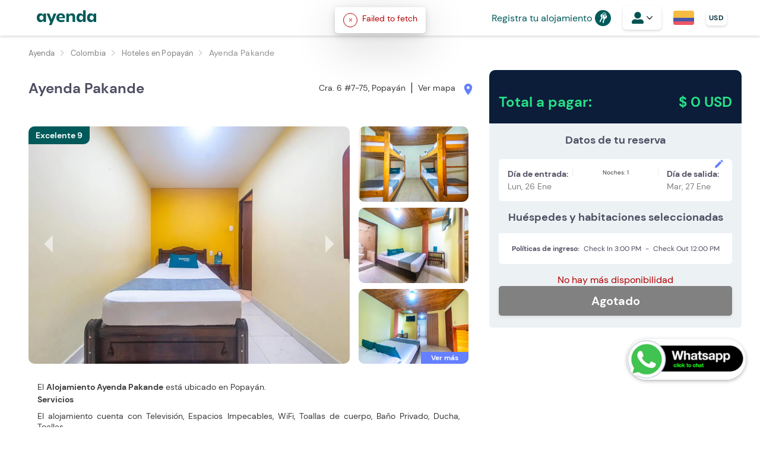

--- FILE ---
content_type: text/html; charset=utf-8
request_url: https://ayenda.com/co/hoteles/popayan/ayenda-pakande
body_size: 26527
content:
<!DOCTYPE html><html lang="es" prefix="og: http://ogp.me/ns#"><head><link rel="preload" as="style" data-href="https://fonts.googleapis.com/css?family=Material+Icons| Material+Icons+Outlined|Material+Icons+Two+Tone|Material+Icons+Round|Material+Icons+Sharp" data-optimized-fonts="true"/><meta charSet="utf-8"/><meta name="viewport" content="width=device-width, initial-scale=1.0"/><meta name="HandheldFriendly" content="true"/><meta name="theme-color" content="#ffffff"/><meta name="robots" content="index,follow"/><link rel="preconnect" href="//fonts.googleapis.com/" crossorigin="anonymous"/><link rel="canonical" href="https://ayenda.com/co/hoteles/popayan/ayenda-pakande"/><link rel="alternate" href="https://ayenda.com/co/hoteles/popayan/ayenda-pakande" hrefLang="es"/><link rel="preconnect" href="//ajax.cloudflare.com" crossorigin="anonymous"/><link rel="preconnect" href="//bat.bing.com" crossorigin="anonymous"/><link rel="preconnect" href="//connect.facebook.net" crossorigin="anonymous"/><link rel="dns-prefetch" href="//ajax.cloudflare.com"/><link rel="dns-prefetch" href="//bat.bing.com"/><link rel="dns-prefetch" href="//connect.facebook.net"/><noscript><img height="1" width="1" style="display:none" src="https://www.facebook.com/tr?id=[object Object]&amp;ev=PageView&amp;noscript=1" alt="Facebook pixel"/></noscript><title>Hotel Ayenda Pakande | Hoteles Popayán</title><meta name="description" content="Hospédate en Popayán desde 35.000 COP la noche. 
  Reserva un Hotel económico con excelente ubicación, WiFi, TV, Kit de Aseo y Espacios impecables."/><meta name="twitter:card" content="summary"/><meta name="twitter:site" content="@Ayendahoteles"/><meta property="og:title" content="Hotel Ayenda Pakande | Hoteles Popayán"/><meta property="og:description" content="Hospédate en Popayán desde 35.000 COP la noche. 
  Reserva un Hotel económico con excelente ubicación, WiFi, TV, Kit de Aseo y Espacios impecables."/><meta property="og:image" content="https://ayenda-images.imgix.net/bq0kp0tdcel68nxunryf4d7h3mur?ixlib=rb-3.3.1&amp;q=80&amp;auto=compress%2Cenhance%2Cformat"/><meta property="og:url" content="https://ayenda.com/co/hoteles/popayan/ayenda-pakande"/><meta property="og:type" content="website"/><script type="application/ld+json">{"@context":"http://schema.org","@type":"BreadcrumbList","itemListElement":[{"@type":"ListItem","position":1,"item":{"@id":"https://ayenda.com","name":"Colombia"}},{"@type":"ListItem","position":2,"item":{"@id":"https://ayenda.com/co/hoteles/popayan","name":"Popayán","image":"https://ayenda-images.imgix.net/11tomeajtmas0n4nk1tqrjoy49s9?ixlib=rb-3.3.1\u0026q=100\u0026auto=compress%2Cenhance%2Cformat"}},{"@type":"ListItem","position":3,"item":{"@id":"https://ayenda.com/co/hoteles/popayan/ayenda-pakande","name":"Ayenda Pakande","image":"https://ayenda-images.imgix.net/bq0kp0tdcel68nxunryf4d7h3mur?ixlib=rb-3.3.1\u0026q=100\u0026auto=compress%2Cenhance%2Cformat"}}]}</script><script type="application/ld+json">
    {
      "@context": "http://schema.org",
      "@type": "FAQPage",
      "mainEntity": [
        
          {
            "@type": "Question",
            "name": "¿Cuál es el valor por noche en el hotel Ayenda Pakande?",
            "acceptedAnswer": {
              "@type": "Answer",
              "text": "El precio de la noche en este hotel cambia según el día y la habitación, elige las fechas para ver el precio"
            }
          }
        ,
          {
            "@type": "Question",
            "name": "¿Cuál es la hora de checkin y checkout del hotel Ayenda Pakande?",
            "acceptedAnswer": {
              "@type": "Answer",
              "text": "La hora del ingreso es a partir de las 3:00pm. Y la hora de salida es a las 12 del medio día."
            }
          }
        ,
          {
            "@type": "Question",
            "name": "¿Cuáles son algunos de los servicios del establecimiento en el hotel Ayenda Pakande?",
            "acceptedAnswer": {
              "@type": "Answer",
              "text": "El hotel Ayenda Pakande cuenta con Wi-Fi gratis, kit de aseo, televisión, espacios impecables , adicionalmente presta el servicio de  Espacios Impecables,  Toallas de cuerpo,  Baño Privado,  Ducha y Toallas, entre otros."
            }
          }
        
      ]
    }
    </script><meta name="next-head-count" content="28"/><script async="" type="6687c9957497ccfe3981da17-text/javascript" src="/js/newrelic.js"></script><link rel="preload" href="/_next/static/media/ee503a25719c9017-s.p.woff2" as="font" type="font/woff2" crossorigin="anonymous" data-next-font="size-adjust"/><link rel="preload" href="/_next/static/media/82c794a5db8f255e-s.p.woff2" as="font" type="font/woff2" crossorigin="anonymous" data-next-font="size-adjust"/><link rel="preload" href="/_next/static/media/a8c7072a201789fa-s.p.woff2" as="font" type="font/woff2" crossorigin="anonymous" data-next-font="size-adjust"/><link rel="preload" href="/_next/static/media/fd567c91562f482d-s.p.woff" as="font" type="font/woff" crossorigin="anonymous" data-next-font="size-adjust"/><link rel="preload" href="/_next/static/media/d2c6e03614f453fb-s.p.woff" as="font" type="font/woff" crossorigin="anonymous" data-next-font="size-adjust"/><link rel="preload" href="/_next/static/media/f76b419ae0010861-s.p.woff" as="font" type="font/woff" crossorigin="anonymous" data-next-font="size-adjust"/><link rel="preload" href="/_next/static/css/a911b89504c2cfac.css" as="style"/><link rel="stylesheet" href="/_next/static/css/a911b89504c2cfac.css" data-n-g=""/><link rel="preload" href="/_next/static/css/f8aee2f66a30e49b.css" as="style"/><link rel="stylesheet" href="/_next/static/css/f8aee2f66a30e49b.css" data-n-p=""/><noscript data-n-css=""></noscript><script defer="" nomodule="" src="/_next/static/chunks/polyfills-c67a75d1b6f99dc8.js" type="6687c9957497ccfe3981da17-text/javascript"></script><script src="/_next/static/chunks/webpack-047fa91ef4c9413d.js" defer="" type="6687c9957497ccfe3981da17-text/javascript"></script><script src="/_next/static/chunks/framework-45aeeea15e8f7f18.js" defer="" type="6687c9957497ccfe3981da17-text/javascript"></script><script src="/_next/static/chunks/main-5c968b361ce3b67c.js" defer="" type="6687c9957497ccfe3981da17-text/javascript"></script><script src="/_next/static/chunks/pages/_app-6181992ba8b8de1f.js" defer="" type="6687c9957497ccfe3981da17-text/javascript"></script><script src="/_next/static/chunks/1664-336bd3a673b89d12.js" defer="" type="6687c9957497ccfe3981da17-text/javascript"></script><script src="/_next/static/chunks/7318-024227289d3fca89.js" defer="" type="6687c9957497ccfe3981da17-text/javascript"></script><script src="/_next/static/chunks/3619-bce446b95b327105.js" defer="" type="6687c9957497ccfe3981da17-text/javascript"></script><script src="/_next/static/chunks/8631-11570590e2b290ef.js" defer="" type="6687c9957497ccfe3981da17-text/javascript"></script><script src="/_next/static/chunks/9636-dadfe9db31325a7a.js" defer="" type="6687c9957497ccfe3981da17-text/javascript"></script><script src="/_next/static/chunks/6066-efa36c7165b212da.js" defer="" type="6687c9957497ccfe3981da17-text/javascript"></script><script src="/_next/static/chunks/5675-f5a7a2403cab9029.js" defer="" type="6687c9957497ccfe3981da17-text/javascript"></script><script src="/_next/static/chunks/653-9645615c957b6b2a.js" defer="" type="6687c9957497ccfe3981da17-text/javascript"></script><script src="/_next/static/chunks/5058-f7515d4e2376b107.js" defer="" type="6687c9957497ccfe3981da17-text/javascript"></script><script src="/_next/static/chunks/5676-0aad13eb1e22efbd.js" defer="" type="6687c9957497ccfe3981da17-text/javascript"></script><script src="/_next/static/chunks/8891-ce6ba897d71c04c1.js" defer="" type="6687c9957497ccfe3981da17-text/javascript"></script><script src="/_next/static/chunks/2611-d24cae8e64770ac0.js" defer="" type="6687c9957497ccfe3981da17-text/javascript"></script><script src="/_next/static/chunks/8464-617daaf69c458e8a.js" defer="" type="6687c9957497ccfe3981da17-text/javascript"></script><script src="/_next/static/chunks/7577-414ea2f2f2c2ee96.js" defer="" type="6687c9957497ccfe3981da17-text/javascript"></script><script src="/_next/static/chunks/4781-f6c831c6af7a47f6.js" defer="" type="6687c9957497ccfe3981da17-text/javascript"></script><script src="/_next/static/chunks/pages/%5Blang%5D/hoteles/%5Bcity%5D/%5Bhotel%5D-58732fdf9400134e.js" defer="" type="6687c9957497ccfe3981da17-text/javascript"></script><script src="/_next/static/AiG5WQ-EYo2F3NIAG2WDx/_buildManifest.js" defer="" type="6687c9957497ccfe3981da17-text/javascript"></script><script src="/_next/static/AiG5WQ-EYo2F3NIAG2WDx/_ssgManifest.js" defer="" type="6687c9957497ccfe3981da17-text/javascript"></script></head><body><div id="__next"><style data-emotion="css-global 18dmbw0">@font-face{font-family:'Material Icons Round';font-style:normal;font-weight:400;font-display:block;src:local(''),url('/fonts/material-icons/materialIconsRoundWoff2.woff2') format('woff2');}@font-face{font-family:'Material Icons';font-style:normal;font-weight:400;src:local('Material Icons'),local('MaterialIcons-Regular'),url('/fonts/material-icons/materialIconsWoff2.woff2') format('woff2'),;}@font-face{font-family:'Material Icons Outlined';font-style:normal;font-weight:400;font-display:block;src:local(''),url('/fonts/material-icons/materialIconsOutlinedWoff2.woff2') format('woff2');}.material-icons,.material-icons-round,.material-icons-outlined{font-family:'Material Icons','Material Icons Round','Material Icons Outlined',sans-serif;font-weight:normal;font-style:normal;-webkit-font-feature-settings:'liga';-webkit-font-smoothing:antialiased;text-rendering:optimizeLegibility;-moz-osx-font-smoothing:grayscale;font-feature-settings:'liga';}*{margin:0;padding:0;box-sizing:border-box;-webkit-tap-highlight-color:transparent;font-family:'__dmSans_e6aaba','__dmSans_Fallback_e6aaba';}a{-webkit-text-decoration:none;text-decoration:none;}.invisibleForm{display:none;}</style><style data-emotion="css-global wxi9db">#nprogress{pointer-events:none;}#nprogress .bar{background:#28E288;position:fixed;z-index:1031;top:0;left:0;width:100%;height:3px;}.nprogress-custom-parent{overflow:hidden;position:relative;}.nprogress-custom-parent #nprogress .bar{position:absolute;}</style><style data-emotion="css 1ffi5ri">.css-1ffi5ri{z-index:3;position:-webkit-sticky;position:sticky;top:0;width:100%;height:60px;box-shadow:0 2px 4px 0 #DBDBDB;background:#FFFFFF;margin-bottom:10px;}</style><header class="css-1ffi5ri exsukce0"><style data-emotion="css zmtebv">.css-zmtebv{position:relative;display:grid;grid-template-columns:max-content auto max-content;place-items:center;-webkit-column-gap:12px;column-gap:12px;margin:0 auto;max-width:1430px;width:100%;height:100%;}@media only screen and (min-width: 768px){.css-zmtebv{grid-template-columns:max-content max-content auto max-content max-content max-content max-content;}}@media only screen and (max-width:1430px){.css-zmtebv{padding:0 16px;-webkit-column-gap:6px;column-gap:6px;}}</style><div class="css-zmtebv exsukce1"><style data-emotion="css yk42he">.css-yk42he{grid-area:1/1;width:auto;margin-left:10px;}@media only screen and (min-width: 768px){.css-yk42he{display:none;height:auto;}}.css-yk42he svg{width:24px;}</style><style data-emotion="css 1mhlpme">.css-1mhlpme{display:-webkit-box;display:-webkit-flex;display:-ms-flexbox;display:flex;-webkit-align-items:center;-webkit-box-align:center;-ms-flex-align:center;align-items:center;-webkit-box-pack:center;-ms-flex-pack:center;-webkit-justify-content:center;justify-content:center;width:100%;padding:0 20px;margin:10px 0;border:0;border-radius:5px;outline:none;background-color:#28E288;text-align:center;cursor:pointer;background-color:transparent;padding:0;box-shadow:none;border-radius:0;margin:0;grid-area:1/1;width:auto;margin-left:10px;}@media only screen and (min-width: 768px){.css-1mhlpme{display:none;height:auto;}}.css-1mhlpme svg{width:24px;}</style><button class="css-1mhlpme" name="" type="button" aria-label="Abrir menu header"><style data-emotion="css xe8iam">.css-xe8iam{display:-webkit-box;display:-webkit-flex;display:-ms-flexbox;display:flex;-webkit-align-items:center;-webkit-box-align:center;-ms-flex-align:center;align-items:center;width:24px;height:35px;-webkit-transform:none;-moz-transform:none;-ms-transform:none;transform:none;}.css-xe8iam span:first-child{font-size:30px;color:#005A5A;}</style><div class="css-xe8iam exsukce2"><span class="material-icons-round" data-testid="icon">menu</span></div></button><style data-emotion="css 18dwryy">.css-18dwryy{grid-area:1/2;}</style><div class="css-18dwryy"><a aria-label="Ayenda logo y navegar a la página de inicio" href="/"><style data-emotion="css iv82ur">.css-iv82ur{display:-webkit-box;display:-webkit-flex;display:-ms-flexbox;display:flex;-webkit-align-items:center;-webkit-box-align:center;-ms-flex-align:center;align-items:center;width:100px;justify-self:flex-end;cursor:pointer;margin-left:40px;}@media (max-width: 768px){.css-iv82ur{margin-left:0;}}</style><style data-emotion="css 1r9yn71">.css-1r9yn71{display:-webkit-box;display:-webkit-flex;display:-ms-flexbox;display:flex;-webkit-align-items:center;-webkit-box-align:center;-ms-flex-align:center;align-items:center;width:100px;justify-self:flex-end;cursor:pointer;margin-left:40px;}.css-1r9yn71 svg{height:36px;}@media (max-width: 768px){.css-1r9yn71 svg{height:28px;}}.css-1r9yn71 svg path{fill:#005A5A;}@media (max-width: 768px){.css-1r9yn71{margin-left:0;}}</style><div class="css-1r9yn71 exsukce3"><svg id="ayenda-green-icon-sm_svg__Capa_1" data-name="Capa 1" xmlns="http://www.w3.org/2000/svg" viewBox="0 0 164.19 42"><defs><style>.ayenda-green-icon-sm_svg__cls-1{fill:#005a5a}</style></defs><path class="ayenda-green-icon-sm_svg__cls-1" d="m33.54 41.1 3.7-8.2L27.13 9.22h7.6l6.06 15.93 5.92-15.93h7.56L41 41.1h-7.46zM67.63 33C59.35 33 54 28.16 54 20.73c0-7.16 5.14-12.17 12.49-12.17 7 0 11.47 4.57 11.47 11.65a21.7 21.7 0 0 1-.12 2.22H61.3c.1.62.4 5.16 7.17 5.16a22.18 22.18 0 0 0 7.1-1.32L77.06 31a22.71 22.71 0 0 1-9.43 2ZM66.4 13.57c-4.91 0-5.22 5.43-5.22 5.43H71.5s.02-5.43-5.1-5.43ZM99 32.29V19.5a4.8 4.8 0 0 0-5-5.09 5.19 5.19 0 0 0-5.36 5.49v12.39h-6.91V9.22h6.72v3.9a10.42 10.42 0 0 1 8.76-4.56c5.25 0 8.65 3.65 8.65 9.31v14.42ZM9.93 33C4 33 0 28 0 20.73S4 8.56 10 8.56a9.38 9.38 0 0 1 8.4 5.51V9.22h6.86v23.07H18.5v-5A9.88 9.88 0 0 1 9.93 33Zm2.91-18.54c-3.37 0-5.63 2.54-5.63 6.32s2.26 6.38 5.63 6.38 5.62-2.56 5.62-6.38-2.31-6.37-5.62-6.37ZM148.84 33c-5.94 0-9.93-4.91-9.93-12.22s4-12.17 10-12.17a9.38 9.38 0 0 1 8.4 5.51v-4.9h6.86v23.07h-6.77v-5a9.91 9.91 0 0 1-8.56 5.71Zm2.91-18.54c-3.36 0-5.62 2.54-5.62 6.32s2.26 6.38 5.62 6.38 5.62-2.56 5.62-6.38-2.31-6.37-5.62-6.37ZM119.66 33c-5.94 0-9.93-4.91-9.93-12.22s4-12.17 10-12.17a9.37 9.37 0 0 1 8.4 5.51V0H135v32.29h-6.77v-5a9.91 9.91 0 0 1-8.57 5.71Zm2.91-18.54c-3.36 0-5.62 2.54-5.62 6.32s2.26 6.38 5.62 6.38 5.62-2.56 5.62-6.38-2.31-6.37-5.62-6.37Z"></path></svg></div></a></div><div></div><div></div><style data-emotion="css zvl8ud">.css-zvl8ud{grid-area:1/6;display:-webkit-box;display:-webkit-flex;display:-ms-flexbox;display:flex;-webkit-align-items:center;-webkit-box-align:center;-ms-flex-align:center;align-items:center;width:35px;height:35px;}@media (max-width: 768px){.css-zvl8ud{display:none;}}</style><div class="css-zvl8ud e9g36fs0"><style data-emotion="css 10c7od1">.css-10c7od1{width:35px;height:27px;overflow:hidden;display:-webkit-box;display:-webkit-flex;display:-ms-flexbox;display:flex;-webkit-align-items:center;-webkit-box-align:center;-ms-flex-align:center;align-items:center;-webkit-box-pack:end;-ms-flex-pack:end;-webkit-justify-content:flex-end;justify-content:flex-end;}</style><div class="css-10c7od1"><style data-emotion="css 13s8c95">.css-13s8c95{width:35px;}</style><img alt="bandera país" class="css-13s8c95"/></div></div><div></div></div></header><style data-emotion="css 520ou7">.css-520ou7{margin:0 auto;max-width:1520px;background-color:#fff;}@media only screen and (max-width: 768px){.css-520ou7{overflow:hidden;}}</style><main class="css-520ou7 evvgm8e0"><style data-emotion="css znmy56">.css-znmy56{width:100%;display:-webkit-box;display:-webkit-flex;display:-ms-flexbox;display:flex;-webkit-flex-direction:column;-ms-flex-direction:column;flex-direction:column;-webkit-align-items:center;-webkit-box-align:center;-ms-flex-align:center;align-items:center;margin:0 0 90px;}</style><div class="css-znmy56"><style data-emotion="css j1bn4o">.css-j1bn4o{width:100%;max-width:100%;position:relative;}</style><div class="css-j1bn4o"><style data-emotion="css pbpjc4">.css-pbpjc4{width:100%;height:211px;}</style><div class="css-pbpjc4"><style data-emotion="css 2vbpwy">.css-2vbpwy{position:relative;grid-row:1/2;overflow:hidden;height:210px;-webkit-filter:blur(3px);filter:blur(3px);}.css-2vbpwy .slick-slider{position:relative;display:block;box-sizing:border-box;-webkit-user-select:none;-moz-user-select:none;-ms-user-select:none;-webkit-user-select:none;-moz-user-select:none;-ms-user-select:none;user-select:none;-webkit-touch-callout:none;-khtml-user-select:none;-ms-touch-action:pan-y;touch-action:pan-y;-webkit-tap-highlight-color:transparent;}.css-2vbpwy .slick-list{position:relative;display:block;overflow:hidden;margin:0;padding:0;}.css-2vbpwy .slick-list:focus{outline:none;}.css-2vbpwy .slick-list.dragging{cursor:pointer;cursor:hand;}.css-2vbpwy .slick-slider .slick-track,.css-2vbpwy .slick-slider .slick-list{-webkit-transform:translate3d(0,0,0);-moz-transform:translate3d(0,0,0);-ms-transform:translate3d(0,0,0);-o-transform:translate3d(0,0,0);-webkit-transform:translate3d(0,0,0);-moz-transform:translate3d(0,0,0);-ms-transform:translate3d(0,0,0);transform:translate3d(0,0,0);}.css-2vbpwy .slick-track{position:relative;top:0;left:0;display:block;}.css-2vbpwy .slick-track:before,.css-2vbpwy .slick-track:after{display:table;content:"";}.css-2vbpwy .slick-track:after{clear:both;}.css-2vbpwy .slick-loading .slick-track{visibility:hidden;}.css-2vbpwy .slick-slide{display:none;float:left;height:100%;min-height:1px;}.css-2vbpwy [dir="rtl"] .slick-slide{float:right;}.css-2vbpwy .slick-slide img{display:block;}.css-2vbpwy .slick-slide.slick-loading img{display:none;}.css-2vbpwy .slick-slide.dragging img{pointer-events:none;}.css-2vbpwy .slick-initialized .slick-slide{display:block;}.css-2vbpwy .slick-loading .slick-slide{visibility:hidden;}.css-2vbpwy .slick-vertical .slick-slide{display:block;height:auto;border:1px solid transparent;}.css-2vbpwy .slick-arrow.slick-hidden{display:none;}</style><div class="css-2vbpwy el16bil0"><style data-emotion="css 6wz001">.css-6wz001{font-family:'__dmSans_e6aaba','__dmSans_Fallback_e6aaba';width:-webkit-min-content;width:-moz-min-content;width:min-content;max-height:32px;background-color:#28E288;bottom:5px;left:10px;display:-webkit-box;display:-webkit-flex;display:-ms-flexbox;display:flex;-webkit-box-pack:center;-ms-flex-pack:center;-webkit-justify-content:center;justify-content:center;-webkit-align-items:center;-webkit-box-align:center;-ms-flex-align:center;align-items:center;border-radius:6px;position:absolute;z-index:1;padding:5px 8px;}.css-6wz001 span:first-child{margin-right:5px;}</style><div class="css-6wz001"><style data-emotion="css 93tevt">.css-93tevt{color:#FFFFFF;font-size:12px;font-weight:700;}</style><span color="#FFFFFF" font-size="12" class="css-93tevt ep5p3tc0">Excelente</span><span color="#FFFFFF" font-size="12" class="css-93tevt ep5p3tc0">9</span></div><style data-emotion="css t0eo3b">.css-t0eo3b{width:100%;height:212px;object-fit:cover;-webkit-filter:blur(10px);filter:blur(10px);}</style><img width="100%" height="211px" alt="Foto del hotel" loading="lazy" class="css-t0eo3b"/><style data-emotion="css fyljjr">.css-fyljjr{display:-webkit-box;display:-webkit-flex;display:-ms-flexbox;display:flex;-webkit-align-items:center;-webkit-box-align:center;-ms-flex-align:center;align-items:center;-webkit-box-pack:center;-ms-flex-pack:center;-webkit-justify-content:center;justify-content:center;position:absolute;bottom:5px;right:65px;height:20px;width:60px;background-color:#00000054;border-radius:6px;}.css-fyljjr span{height:17px;border-bottom:none;}</style><div class="css-fyljjr el16bil1"><style data-emotion="css 1defxd0">.css-1defxd0{color:#FFFFFF;font-size:14px;}</style><span font-size="14" color="#FFFFFF" class="css-1defxd0 ep5p3tc0">Hotel</span></div><style data-emotion="css 1a5q6wx">.css-1a5q6wx{display:-webkit-box;display:-webkit-flex;display:-ms-flexbox;display:flex;-webkit-align-items:center;-webkit-box-align:center;-ms-flex-align:center;align-items:center;-webkit-box-pack:center;-ms-flex-pack:center;-webkit-justify-content:center;justify-content:center;position:absolute;bottom:5px;right:130px;height:20px;width:60px;background-color:#00000054;border-radius:6px;}.css-1a5q6wx span{height:17px;border-bottom:none;}</style><div class="css-1a5q6wx el16bil2"><span font-size="14" color="#FFFFFF" class="css-1defxd0 ep5p3tc0">Cuartos</span></div><style data-emotion="css 18dp0mx">.css-18dp0mx{display:-webkit-box;display:-webkit-flex;display:-ms-flexbox;display:flex;-webkit-align-items:center;-webkit-box-align:center;-ms-flex-align:center;align-items:center;-webkit-box-pack:center;-ms-flex-pack:center;-webkit-justify-content:center;justify-content:center;position:absolute;bottom:5px;right:10px;height:20px;width:50px;background-color:#00000054;border-radius:6px;}</style><div class="css-18dp0mx"><span font-size="14" color="#FFFFFF" class="css-1defxd0 ep5p3tc0">+<!-- -->30</span></div></div></div><style data-emotion="css m1f6mj">.css-m1f6mj{height:auto;display:-webkit-box;display:-webkit-flex;display:-ms-flexbox;display:flex;-webkit-flex-direction:column;-ms-flex-direction:column;flex-direction:column;-webkit-align-items:center;-webkit-box-align:center;-ms-flex-align:center;align-items:center;padding:10px 0;min-height:60px;width:100%;background-color:#F2F2F2;border-bottom-right-radius:6px;border-bottom-left-radius:6px;}</style><div class="css-m1f6mj"><style data-emotion="css 1rgrjm1">.css-1rgrjm1{width:100%;display:-webkit-box;display:-webkit-flex;display:-ms-flexbox;display:flex;-webkit-box-pack:center;-ms-flex-pack:center;-webkit-justify-content:center;justify-content:center;}.css-1rgrjm1 h1:not(:only-child){margin-left:6px;}</style><div class="css-1rgrjm1"><style data-emotion="css xgtiou">.css-xgtiou{font-size:24px;font-weight:700;color:#4D4D62;}</style><style data-emotion="css ouaf09">.css-ouaf09{color:#3A3A3A;font-size:12px;font-size:24px;font-weight:700;color:#4D4D62;}</style><h1 class="css-ouaf09 ep5p3tc0">Ayenda Pakande<!-- --> </h1></div><style data-emotion="css 1t8vtmz">.css-1t8vtmz{display:-webkit-box;display:-webkit-flex;display:-ms-flexbox;display:flex;padding:4px 0;}</style><div class="css-1t8vtmz"><style data-emotion="css f6ui31">.css-f6ui31{display:-webkit-box;display:-webkit-flex;display:-ms-flexbox;display:flex;-webkit-align-items:center;-webkit-box-align:center;-ms-flex-align:center;align-items:center;height:100%;font-size:14px;padding:0 10px 0 10px;}@media (max-width: 480px){.css-f6ui31{font-size:11px;font-weight:700;}}</style><style data-emotion="css eh0r1f">.css-eh0r1f{color:#3A3A3A;font-size:12px;display:-webkit-box;display:-webkit-flex;display:-ms-flexbox;display:flex;-webkit-align-items:center;-webkit-box-align:center;-ms-flex-align:center;align-items:center;height:100%;font-size:14px;padding:0 10px 0 10px;}@media (max-width: 480px){.css-eh0r1f{font-size:11px;font-weight:700;}}</style><p class="css-eh0r1f ep5p3tc0">Cra. 6 #7-75, Popayán</p><style data-emotion="css yaw76i">.css-yaw76i{display:-webkit-box;display:-webkit-flex;display:-ms-flexbox;display:flex;-webkit-align-items:center;-webkit-box-align:center;-ms-flex-align:center;align-items:center;width:auto;}</style><style data-emotion="css 1fysa66">.css-1fysa66{display:-webkit-box;display:-webkit-flex;display:-ms-flexbox;display:flex;-webkit-align-items:center;-webkit-box-align:center;-ms-flex-align:center;align-items:center;-webkit-box-pack:center;-ms-flex-pack:center;-webkit-justify-content:center;justify-content:center;width:100%;padding:0 20px;margin:10px 0;border:0;border-radius:5px;outline:none;background-color:#28E288;text-align:center;cursor:pointer;background-color:transparent;padding:0;box-shadow:none;border-radius:0;margin:0;display:-webkit-box;display:-webkit-flex;display:-ms-flexbox;display:flex;-webkit-align-items:center;-webkit-box-align:center;-ms-flex-align:center;align-items:center;width:auto;}</style><button class="css-1fysa66" name="" type="button" aria-label="Ver mapa"><style data-emotion="css 1qz4lwh">.css-1qz4lwh{display:-webkit-box;display:-webkit-flex;display:-ms-flexbox;display:flex;-webkit-align-items:center;-webkit-box-align:center;-ms-flex-align:center;align-items:center;height:100%;font-size:14px;padding:0 10px 0 10px;border-left:solid 1px black;}@media (max-width: 480px){.css-1qz4lwh{font-size:11px;font-weight:700;}}</style><style data-emotion="css 1p1jxl3">.css-1p1jxl3{color:#3A3A3A;font-size:12px;display:-webkit-box;display:-webkit-flex;display:-ms-flexbox;display:flex;-webkit-align-items:center;-webkit-box-align:center;-ms-flex-align:center;align-items:center;height:100%;font-size:14px;padding:0 10px 0 10px;border-left:solid 1px black;}@media (max-width: 480px){.css-1p1jxl3{font-size:11px;font-weight:700;}}</style><p class="css-1p1jxl3 ep5p3tc0">Ver mapa</p><style data-emotion="css jupt9">.css-jupt9{width:12px;height:18px;}.css-jupt9 span{color:#005A5A;font-size:18px;}</style><div class="css-jupt9"><span class="material-icons-round" data-testid="icon">location_on</span></div></button></div></div></div><style data-emotion="css o027w3">.css-o027w3{width:calc(100% - 20px);display:-webkit-box;display:-webkit-flex;display:-ms-flexbox;display:flex;-webkit-flex-direction:column;-ms-flex-direction:column;flex-direction:column;-webkit-align-items:center;-webkit-box-align:center;-ms-flex-align:center;align-items:center;margin:0 10px;padding:0 5px;}</style><div class="css-o027w3"><style data-emotion="css se5wxo">.css-se5wxo{display:-webkit-box;display:-webkit-flex;display:-ms-flexbox;display:flex;-webkit-box-pack:center;-ms-flex-pack:center;-webkit-justify-content:center;justify-content:center;margin:0 auto;width:calc(100% - 20px);}</style><div class="css-se5wxo"></div><style data-emotion="css 1qtgn2m">.css-1qtgn2m{display:-webkit-box;display:-webkit-flex;display:-ms-flexbox;display:flex;-webkit-box-pack:center;-ms-flex-pack:center;-webkit-justify-content:center;justify-content:center;margin:0 auto;width:calc(100% - 20px);box-shadow:0 2px 4px 0 #DBDBDB;border-radius:6px;margin-top:20px;margin-bottom:10px;padding:20px;}</style><div class="css-1qtgn2m"><style data-emotion="css 1eca1yb">.css-1eca1yb{display:-webkit-box;display:-webkit-flex;display:-ms-flexbox;display:flex;-webkit-flex-direction:column;-ms-flex-direction:column;flex-direction:column;position:relative;height:auto;}.css-1eca1yb p{margin:10px 0 3px;}@media(min-width: 768px){.css-1eca1yb{height:auto;}}.css-1eca1yb:before{content:"";position:absolute;top:0;left:0;background:linear-gradient(to top,white,rgba(255,255,255,0.001));width:100%;height:0px;}@media(min-width: 768px){.css-1eca1yb:before{height:0px;}}</style><div class="css-1eca1yb e2mehqi0"><style data-emotion="css 1n3fvtw">.css-1n3fvtw{display:-webkit-box;display:-webkit-flex;display:-ms-flexbox;display:flex;-webkit-flex-direction:column;-ms-flex-direction:column;flex-direction:column;margin-bottom:40px;overflow:hidden;-webkit-transition:max-height 0.3s ease-out;transition:max-height 0.3s ease-out;max-height:unset;}@media(min-width: 768px){.css-1n3fvtw{max-height:unset;}}</style><div class="css-1n3fvtw e2mehqi1"><div><style data-emotion="css 1gln0o0">.css-1gln0o0{color:#3A3A3A;font-size:14px;font-weight:700;}</style><p font-size="14" class="css-1gln0o0 ep5p3tc0">Transporte</p><style data-emotion="css 1v0ss0l">.css-1v0ss0l{color:#3A3A3A;font-size:14px;}</style><p font-size="14" class="css-1v0ss0l ep5p3tc0">El aeropuerto más cercano es el Aeropuerto Guillermo León Valencia que se encuentra ubicado a 8 minutos, así mismo la Terminal de Transportes de Popayan se encuentra a 8 minutos en automóvil.</p></div><div><h2 font-size="14" class="css-1gln0o0 ep5p3tc0">Servicios</h2><p font-size="14" class="css-1v0ss0l ep5p3tc0">El alojamiento cuenta con Televisión, Espacios Impecables, WiFi, Toallas de cuerpo, Baño Privado, Ducha, Toallas.</p></div><div><p font-size="14" class="css-1v0ss0l ep5p3tc0">El <b>Alojamiento Ayenda Pakande</b> está ubicado en Popayán.</p></div><div><p font-size="14" class="css-1gln0o0 ep5p3tc0">Ubicación</p><p font-size="14" class="css-1v0ss0l ep5p3tc0">Este alojamiento esta ubicado estrategicamente en el barrio Centro. Muy cerca de Parque Alfonso Lopez, a solo 0,7 km caminando; tambien muy cerca se encuentra Parque Caldas, a solo 0,4 km caminando.</p></div></div></div></div><style data-emotion="css i9t16l">.css-i9t16l{display:-webkit-box;display:-webkit-flex;display:-ms-flexbox;display:flex;-webkit-box-pack:center;-ms-flex-pack:center;-webkit-justify-content:center;justify-content:center;margin:0 auto;width:calc(100% - 20px);margin:10px auto 20px auto;}</style><div class="css-i9t16l"><style data-emotion="css 1p12tle">.css-1p12tle{display:-webkit-box;display:-webkit-flex;display:-ms-flexbox;display:flex;-webkit-flex-direction:column;-ms-flex-direction:column;flex-direction:column;width:100%;box-shadow:0 3px 6px 0 rgba(0, 0, 0, 0.05);padding:7px 0;border-radius:5px;}.css-1p12tle h3{margin-bottom:10px;text-align:center;}</style><div class="css-1p12tle"><style data-emotion="css 12kw48z">.css-12kw48z{color:#3A3A3A;font-size:16px;}</style><h3 font-size="16" class="css-12kw48z ep5p3tc0">Disfruta de los siguientes servicios</h3><style data-emotion="css 1kjujqa">.css-1kjujqa{display:-webkit-box;display:-webkit-flex;display:-ms-flexbox;display:flex;-webkit-box-flex-wrap:wrap;-webkit-flex-wrap:wrap;-ms-flex-wrap:wrap;flex-wrap:wrap;-webkit-box-pack:start;-ms-flex-pack:start;-webkit-justify-content:start;justify-content:start;}.css-1kjujqa>div{width:50%;}</style><style data-emotion="css 1ijsner">.css-1ijsner{display:-webkit-box;display:-webkit-flex;display:-ms-flexbox;display:flex;-webkit-align-items:center;-webkit-box-align:center;-ms-flex-align:center;align-items:center;-webkit-box-pack:center;-ms-flex-pack:center;-webkit-justify-content:center;justify-content:center;width:100%;padding:0 20px;margin:10px 0;border:0;border-radius:5px;outline:none;background-color:#28E288;text-align:center;cursor:pointer;background-color:transparent;padding:0;box-shadow:none;border-radius:0;margin:0;display:-webkit-box;display:-webkit-flex;display:-ms-flexbox;display:flex;-webkit-box-flex-wrap:wrap;-webkit-flex-wrap:wrap;-ms-flex-wrap:wrap;flex-wrap:wrap;-webkit-box-pack:start;-ms-flex-pack:start;-webkit-justify-content:start;justify-content:start;}.css-1ijsner>div{width:50%;}</style><button class="css-1ijsner" name="" type="button" aria-label="Ver más servicios"><style data-emotion="css 1meqev8">.css-1meqev8{display:-webkit-box;display:-webkit-flex;display:-ms-flexbox;display:flex;-webkit-flex-direction:row;-ms-flex-direction:row;flex-direction:row;-webkit-box-pack:start;-ms-flex-pack:start;-webkit-justify-content:start;justify-content:start;-webkit-align-items:center;-webkit-box-align:center;-ms-flex-align:center;align-items:center;padding-left:5px;}.css-1meqev8 span{text-align:start;}</style><div class="css-1meqev8"><style data-emotion="css 10j8bq4">.css-10j8bq4 img{width:50px;}</style><div class="css-10j8bq4"><img src="https://ayenda-images.imgix.net/bqngz6cd5pwatuz635145ueau0ku?ixlib=rb-3.3.1&amp;auto=compress%2Cenhance%2Cformat" alt="Televisión" loading="lazy"/></div><style data-emotion="css 1fe4f4n">.css-1fe4f4n{color:#3A3A3A;font-size:12px;}</style><span color="#3A3A3A" font-size="12" class="css-1fe4f4n ep5p3tc0">Televisión</span></div><div class="css-1meqev8"><div class="css-10j8bq4"><img src="https://ayenda-images.imgix.net/zm3jqibf4rqwzdksi8iudxwriwzh?ixlib=rb-3.3.1&amp;auto=compress%2Cenhance%2Cformat" alt="Espacios Impecables" loading="lazy"/></div><span color="#3A3A3A" font-size="12" class="css-1fe4f4n ep5p3tc0">Espacios Impecables</span></div><div class="css-1meqev8"><div class="css-10j8bq4"><img src="https://ayenda-images.imgix.net/12jvlouw2kxzub7ag7vrp5zf56lj?ixlib=rb-3.3.1&amp;auto=compress%2Cenhance%2Cformat" alt="WiFi" loading="lazy"/></div><span color="#3A3A3A" font-size="12" class="css-1fe4f4n ep5p3tc0">WiFi</span></div><div class="css-1meqev8"><div class="css-10j8bq4"><img src="https://ayenda-images.imgix.net/ylbg6jhcaq1sttxb4io5oa2nzbk8?ixlib=rb-3.3.1&amp;auto=compress%2Cenhance%2Cformat" alt="Toallas de cuerpo" loading="lazy"/></div><span color="#3A3A3A" font-size="12" class="css-1fe4f4n ep5p3tc0">Toallas de cuerpo</span></div><div class="css-1meqev8"><div class="css-10j8bq4"><img src="https://ayenda-images.imgix.net/pnpioz28d6qcnxwrg4h76sq0kny0?ixlib=rb-3.3.1&amp;auto=compress%2Cenhance%2Cformat" alt="Baño Privado" loading="lazy"/></div><span color="#3A3A3A" font-size="12" class="css-1fe4f4n ep5p3tc0">Baño Privado</span></div><div class="css-1meqev8"><div class="css-10j8bq4"><img src="https://ayenda-images.imgix.net/jxlp5hjm4rxllrqae9i63w6vphwr?ixlib=rb-3.3.1&amp;auto=compress%2Cenhance%2Cformat" alt="Ducha" loading="lazy"/></div><span color="#3A3A3A" font-size="12" class="css-1fe4f4n ep5p3tc0">Ducha</span></div></button><style data-emotion="css 1t4ws17">.css-1t4ws17{display:-webkit-box;display:-webkit-flex;display:-ms-flexbox;display:flex;-webkit-align-items:center;-webkit-box-align:center;-ms-flex-align:center;align-items:center;-webkit-box-pack:center;-ms-flex-pack:center;-webkit-justify-content:center;justify-content:center;width:100%;padding:0 20px;margin:10px 0;border:0;border-radius:5px;outline:none;background-color:#28E288;text-align:center;cursor:pointer;background-color:transparent;padding:0;box-shadow:none;border-radius:0;margin:0;}</style><button name="" type="button" aria-label="Mostrar todos los servicios" class="css-1t4ws17"><style data-emotion="css 1spqm3s">.css-1spqm3s{display:-webkit-box;display:-webkit-flex;display:-ms-flexbox;display:flex;-webkit-align-items:center;-webkit-box-align:center;-ms-flex-align:center;align-items:center;-webkit-box-pack:center;-ms-flex-pack:center;-webkit-justify-content:center;justify-content:center;height:30px;-webkit-text-decoration:underline;text-decoration:underline;}</style><style data-emotion="css z8puhu">.css-z8puhu{color:#3A3A3A;font-size:12px;display:-webkit-box;display:-webkit-flex;display:-ms-flexbox;display:flex;-webkit-align-items:center;-webkit-box-align:center;-ms-flex-align:center;align-items:center;-webkit-box-pack:center;-ms-flex-pack:center;-webkit-justify-content:center;justify-content:center;height:30px;-webkit-text-decoration:underline;text-decoration:underline;}</style><span class="css-z8puhu ep5p3tc0" color="#3A3A3A" font-size="12">Mostrar todos los servicios</span></button></div></div><style data-emotion="css s6eo5h">.css-s6eo5h{display:-webkit-box;display:-webkit-flex;display:-ms-flexbox;display:flex;-webkit-box-pack:center;-ms-flex-pack:center;-webkit-justify-content:center;justify-content:center;margin:0 auto;width:calc(100% - 20px);width:100%;}</style><div class="css-s6eo5h"><style data-emotion="css skhx27">.css-skhx27{background-color:transparent;display:-webkit-box;display:-webkit-flex;display:-ms-flexbox;display:flex;-webkit-flex:1;-ms-flex:1;flex:1;-webkit-flex-direction:column;-ms-flex-direction:column;flex-direction:column;min-width:425px;max-width:450px;}</style><div class="css-skhx27"><style data-emotion="css 1gsru1z">.css-1gsru1z{border-radius:10px 10px 0 0;padding:16px 16px 5px 16px;display:-webkit-box;display:-webkit-flex;display:-ms-flexbox;display:flex;min-height:90px;-webkit-flex-direction:column;-ms-flex-direction:column;flex-direction:column;background-color:#0B1D39;-webkit-box-pack:center;-ms-flex-pack:center;-webkit-justify-content:center;justify-content:center;}</style><div class="css-1gsru1z"><style data-emotion="css t6mean">.css-t6mean{display:-webkit-box;display:-webkit-flex;display:-ms-flexbox;display:flex;-webkit-box-pack:justify;-webkit-justify-content:space-between;justify-content:space-between;margin-top:5px;}.css-t6mean p{font-size:24px;color:#28E288;font-weight:700;}</style><div class="css-t6mean"><p class="css-1fe4f4n ep5p3tc0">Total a pagar:</p><p class="css-1fe4f4n ep5p3tc0">$ 0 COP</p></div></div><style data-emotion="css 12dncsk">.css-12dncsk{border-radius:5px;padding:16px 16px 5px 16px;display:-webkit-box;display:-webkit-flex;display:-ms-flexbox;display:flex;-webkit-flex-direction:column;-ms-flex-direction:column;flex-direction:column;background-color:#ECF1F4;}</style><div class="css-12dncsk"><style data-emotion="css 1m20pb5">.css-1m20pb5{text-align:center;color:#4D4D62;margin-bottom:5px;font-weight:700;}</style><style data-emotion="css e6gbqv">.css-e6gbqv{color:#3A3A3A;font-size:18px;text-align:center;color:#4D4D62;margin-bottom:5px;font-weight:700;}</style><h2 font-size="18" class="css-e6gbqv ep5p3tc0">Datos de tu reserva</h2><style data-emotion="css 19ewiso">.css-19ewiso{border-radius:6px;padding:8px 0 8px 0;position:relative;background-color:#FFFFFF;margin:15px 0;}</style><div class="css-19ewiso"><style data-emotion="css 11qxxrr">.css-11qxxrr{background-color:transparent;display:-webkit-box;display:-webkit-flex;display:-ms-flexbox;display:flex;width:100%;border:none;-webkit-flex:1;-ms-flex:1;flex:1;padding:0 5px;}@media (min-width: 768px){.css-11qxxrr{padding:8px;}}</style><button class="css-11qxxrr e1rn0sda0"><style data-emotion="css 113yroa">.css-113yroa{cursor:default;border:none;display:-webkit-box;display:-webkit-flex;display:-ms-flexbox;display:flex;-webkit-flex:1;-ms-flex:1;flex:1;-webkit-align-items:center;-webkit-box-align:center;-ms-flex-align:center;align-items:center;-webkit-box-pack:center;-ms-flex-pack:center;-webkit-justify-content:center;justify-content:center;}@media (max-width: 768px){.css-113yroa{-webkit-box-pack:start;-ms-flex-pack:start;-webkit-justify-content:flex-start;justify-content:flex-start;}}</style><div class="css-113yroa"><style data-emotion="css 1qfzaky">.css-1qfzaky{margin:auto;position:relative;}</style><div class="css-1qfzaky"><style data-emotion="css 14kf4ya">.css-14kf4ya{display:-webkit-box;display:-webkit-flex;display:-ms-flexbox;display:flex;-webkit-flex-direction:column;-ms-flex-direction:column;flex-direction:column;-webkit-align-items:center;-webkit-box-align:center;-ms-flex-align:center;align-items:center;width:-webkit-max-content;width:-moz-max-content;width:max-content;-webkit-align-items:start;-webkit-box-align:start;-ms-flex-align:start;align-items:start;}.css-14kf4ya span{font-size:14px;}.css-14kf4ya div{font-size:14px;}</style><div class="css-14kf4ya"><style data-emotion="css hv1j4t">.css-hv1j4t{color:#3A3A3A;font-size:12px;font-weight:700;color:#4D4D62;font-size:12px;}</style><span color="#3A3A3A" font-size="12" class="css-hv1j4t e1rn0sda2">Día de entrada:</span><style data-emotion="css 1d7q6xt">.css-1d7q6xt{color:#818181;font-size:12px;font-weight:400;margin-top:3px;}</style><div class="css-1d7q6xt e1rn0sda1">Lun, 8 Sep</div></div><style data-emotion="css rp6xnq">.css-rp6xnq{position:absolute;top:-8px;right:-8px;background-color:#4D4D62;border-radius:50%;display:-webkit-box;display:-webkit-flex;display:-ms-flexbox;display:flex;padding:1px;}.css-rp6xnq span{font-size:10px;color:#FFFFFF;}@media (min-width: 768px){.css-rp6xnq{display:none;}}</style><div class="css-rp6xnq"><span class="material-icons-round" data-testid="icon">south_west</span></div></div></div><style data-emotion="css ggq033">.css-ggq033{display:-webkit-box;display:-webkit-flex;display:-ms-flexbox;display:flex;-webkit-flex:1;-ms-flex:1;flex:1;-webkit-flex-direction:column;-ms-flex-direction:column;flex-direction:column;-webkit-align-items:center;-webkit-box-align:center;-ms-flex-align:center;align-items:center;-webkit-box-pack:center;-ms-flex-pack:center;-webkit-justify-content:center;justify-content:center;padding:0 14px;text-align:center;border-right:solid 0.5px #EDEDED;border-left:solid 0.5px #EDEDED;}</style><div class="css-ggq033"><style data-emotion="css 1y97yyq">.css-1y97yyq{color:#3A3A3A;font-size:10px;}</style><span font-size="10" color="#3A3A3A" class="css-1y97yyq ep5p3tc0">Noches: 1</span> </div><style data-emotion="css cyidfm">.css-cyidfm{cursor:default;border:none;display:-webkit-box;display:-webkit-flex;display:-ms-flexbox;display:flex;-webkit-flex:1;-ms-flex:1;flex:1;-webkit-align-items:center;-webkit-box-align:center;-ms-flex-align:center;align-items:center;-webkit-box-pack:center;-ms-flex-pack:center;-webkit-justify-content:center;justify-content:center;-webkit-flex-direction:column;-ms-flex-direction:column;flex-direction:column;}@media (max-width: 480px){.css-cyidfm{-webkit-align-items:flex-end;-webkit-box-align:flex-end;-ms-flex-align:flex-end;align-items:flex-end;}}</style><div class="css-cyidfm"><div class="css-1qfzaky"><style data-emotion="css f9b6se">.css-f9b6se{display:-webkit-box;display:-webkit-flex;display:-ms-flexbox;display:flex;-webkit-flex-direction:column;-ms-flex-direction:column;flex-direction:column;-webkit-align-items:center;-webkit-box-align:center;-ms-flex-align:center;align-items:center;width:-webkit-max-content;width:-moz-max-content;width:max-content;-webkit-align-items:end;-webkit-box-align:end;-ms-flex-align:end;align-items:end;}.css-f9b6se span{font-size:14px;}.css-f9b6se div{font-size:14px;}</style><div class="css-f9b6se"><span color="#3A3A3A" font-size="12" class="css-hv1j4t e1rn0sda2">Día de salida:</span><div class="css-1d7q6xt e1rn0sda1">Mar, 9 Sep</div></div><div class="css-rp6xnq"><span class="material-icons-round" data-testid="icon">north_east</span></div></div></div><style data-emotion="css 1gvbj5j">.css-1gvbj5j{position:absolute;width:30px;height:30px;top:-15px;right:-15px;border-radius:50%;border:solid 1px #28E288;background-color:#FFFFFF;box-shadow:0 2px 4px 0 #DBDBDB;border:none;border-radius:0;box-shadow:none;top:0;right:0;background-color:transparent;}</style><div class="css-1gvbj5j"><style data-emotion="css 19hey9e">.css-19hey9e{width:15px;height:15px;display:-webkit-box;display:-webkit-flex;display:-ms-flexbox;display:flex;-webkit-align-items:center;-webkit-box-align:center;-ms-flex-align:center;align-items:center;-webkit-box-pack:center;-ms-flex-pack:center;-webkit-justify-content:center;justify-content:center;}.css-19hey9e span{font-size:18px;color:#28E288;}.css-19hey9e span{color:#647FFF;}</style><div class="css-19hey9e"><span class="material-icons-round" data-testid="icon">edit</span></div></div></button></div><h2 font-size="18" class="css-e6gbqv ep5p3tc0">Huéspedes y habitaciones seleccionadas</h2><style data-emotion="css c04t4i">.css-c04t4i{display:-webkit-box;display:-webkit-flex;display:-ms-flexbox;display:flex;-webkit-flex-direction:column;-ms-flex-direction:column;flex-direction:column;margin-top:10px;}@media (max-width: 480px){.css-c04t4i{position:relative;}}</style><div class="css-c04t4i"><style data-emotion="css 1p07y8n">.css-1p07y8n{display:-webkit-box;display:-webkit-flex;display:-ms-flexbox;display:flex;-webkit-box-pack:center;-ms-flex-pack:center;-webkit-justify-content:center;justify-content:center;-webkit-align-items:center;-webkit-box-align:center;-ms-flex-align:center;align-items:center;margin-top:1rem;}</style><div class="css-1p07y8n"><style data-emotion="css 1s79l1k">.css-1s79l1k{color:#B40000;margin-block:1rem;}</style><style data-emotion="css in6to5">.css-in6to5{color:#3A3A3A;font-size:14pxpx;color:#B40000;margin-block:1rem;}</style><span font-size="14px" class="css-in6to5 ep5p3tc0" color="#3A3A3A">No hay más disponibilidad</span></div></div><style data-emotion="css 1brpnyk">.css-1brpnyk{background-color:#28E288;color:#005A5A;font-weight:700;width:100%;height:50px;border-radius:5px;border:none;font-size:20px;margin:0 0 15px;background-color:#818181;color:#FFFFFF;}.css-1brpnyk:hover{cursor:pointer;}</style><style data-emotion="css zm03pv">.css-zm03pv{display:-webkit-box;display:-webkit-flex;display:-ms-flexbox;display:flex;-webkit-align-items:center;-webkit-box-align:center;-ms-flex-align:center;align-items:center;-webkit-box-pack:center;-ms-flex-pack:center;-webkit-justify-content:center;justify-content:center;width:100%;padding:0 20px;margin:10px 0;border:0;border-radius:5px;outline:none;background-color:#28E288;text-align:center;cursor:pointer;box-shadow:0 2px 4px 0 #DBDBDB;color:#FFFFFF;height:45px;background-color:#DBDBDB;background-color:#28E288;color:#005A5A;font-weight:700;width:100%;height:50px;border-radius:5px;border:none;font-size:20px;margin:0 0 15px;background-color:#818181;color:#FFFFFF;}.css-zm03pv:hover{cursor:pointer;}</style><button class="css-zm03pv" name="" type="button" disabled="" aria-label="Agotado">Agotado</button></div></div></div><style data-emotion="css 1j7pye8">.css-1j7pye8{width:100%;margin:15px 0;text-align:center;}</style><div id="mapSection" class="css-1j7pye8"><style data-emotion="css ukqeyg">.css-ukqeyg{color:#3A3A3A;font-size:18px;font-weight:700;}</style><h3 font-size="18" class="css-ukqeyg ep5p3tc0">Mapa y lugares de interés <!-- -->Popayán</h3></div><div style="height:100%" class="lazyload-placeholder"></div><style data-emotion="css 1tx38fa">.css-1tx38fa{margin:10px 0;}</style><div class="css-1tx38fa"><style data-emotion="css 6xix1i">.css-6xix1i{font-size:16px;}</style><style data-emotion="css n8ynmj">.css-n8ynmj{color:#3A3A3A;font-size:12px;font-size:16px;}</style><span class="css-n8ynmj ep5p3tc0" color="#3A3A3A" font-size="12">Registro Nacional de Turismo Nro:<!-- --> </span><style data-emotion="css 1k22yj8">.css-1k22yj8{font-size:16px;color:#647FFF;}</style><style data-emotion="css 1vqs9ie">.css-1vqs9ie{color:#3A3A3A;font-size:12px;font-size:16px;color:#647FFF;}</style><span class="css-1vqs9ie ep5p3tc0" color="#3A3A3A" font-size="12">22477</span></div></div></div></main><style data-emotion="css 89ccch">.css-89ccch{width:100%;background-color:#4D4D62;padding:25px;}</style><footer class="css-89ccch"><style data-emotion="css jdxzbt">.css-jdxzbt{display:grid;grid-template-columns:1fr 1.8fr;text-align:end;-webkit-align-items:center;-webkit-box-align:center;-ms-flex-align:center;align-items:center;padding:10px 0;border-bottom:1px solid #DBDBDB;}</style><div class="css-jdxzbt"><style data-emotion="css yjoldh">.css-yjoldh{max-width:100px;max-height:100px;}</style><img src="/svg/ayenda-white-icon-sm.svg" loading="lazy" alt="Ayenda hoteles logo" class="css-yjoldh"/><style data-emotion="css 1elpxrf">.css-1elpxrf{font-size:18px;color:#FFFFFF;}</style><style data-emotion="css 1lgqjik">.css-1lgqjik{color:#3A3A3A;font-size:12px;font-weight:700;font-size:18px;color:#FFFFFF;}</style><p class="css-1lgqjik ep5p3tc0">¡Justo lo que necesitas!</p></div><style data-emotion="css t53ehn">.css-t53ehn{display:grid;grid-template-columns:1.6fr 1fr;padding:10px 0;border-bottom:1px solid #DBDBDB;}</style><div class="css-t53ehn"><div><style data-emotion="css 15refgm">.css-15refgm{font-size:16px;margin:10px 0;color:#FFFFFF;}</style><style data-emotion="css 1jjcz6o">.css-1jjcz6o{color:#3A3A3A;font-size:12px;font-size:16px;margin:10px 0;color:#FFFFFF;}</style><p class="css-1jjcz6o ep5p3tc0">Descarga la app:</p><a target="_blank" rel="noopener noreferrer" aria-label="Descarga la app de Ayenda en Google Play y App Store" href="/app?utm_medium=footer&amp;utm_content=hotel_detail"><style data-emotion="css 1l657rz">.css-1l657rz svg{width:95px;height:27px;margin-left:5px;}</style><div class="css-1l657rz"><svg xmlns="http://www.w3.org/2000/svg" width="90.657" height="26.861"><defs><linearGradient id="download-app-iphone_svg__a" x1="-8.638" y1="10.098" x2="-8.638" y2="10.146" gradientUnits="objectBoundingBox"><stop offset="0" stop-color="#0a0e0c" stop-opacity="0.102"></stop><stop offset="0.123" stop-color="#161916" stop-opacity="0.153"></stop><stop offset="0.308" stop-color="#31322f" stop-opacity="0.227"></stop><stop offset="0.532" stop-color="#545553" stop-opacity="0.318"></stop><stop offset="0.783" stop-color="#828383" stop-opacity="0.42"></stop><stop offset="1" stop-color="#b2b3b3" stop-opacity="0.51"></stop></linearGradient><style>.download-app-iphone_svg__a{fill:#fff}</style></defs><path class="download-app-iphone_svg__a" d="M90.055 23.69a2.573 2.573 0 0 1-2.574 2.573h-84.3A2.576 2.576 0 0 1 .602 23.69V3.174A2.579 2.579 0 0 1 3.181.598h84.3a2.576 2.576 0 0 1 2.576 2.576V23.69Z"></path><path d="M968.395 458.991h-84.3a3.178 3.178 0 0 1-3.178-3.171V435.3a3.179 3.179 0 0 1 3.178-3.174h84.3a3.181 3.181 0 0 1 3.178 3.174v20.52a3.177 3.177 0 0 1-3.177 3.171Z" transform="translate(-880.915 -432.13)" style="fill:#a5a4a4"></path><path d="M90.055 23.69a2.573 2.573 0 0 1-2.574 2.573h-84.3A2.576 2.576 0 0 1 .602 23.69V3.174A2.579 2.579 0 0 1 3.181.598h84.3a2.576 2.576 0 0 1 2.576 2.576V23.69Z"></path><path class="download-app-iphone_svg__a" d="M20.243 13.287a3.894 3.894 0 0 1 1.855-3.268 3.991 3.991 0 0 0-3.142-1.7c-1.322-.139-2.6.791-3.277.791s-1.724-.777-2.841-.754a4.183 4.183 0 0 0-3.521 2.147c-1.522 2.635-.387 6.508 1.072 8.637.73 1.044 1.583 2.208 2.7 2.167 1.092-.044 1.5-.7 2.817-.7s1.689.7 2.827.669c1.172-.018 1.91-1.047 2.614-2.1a8.6 8.6 0 0 0 1.2-2.434 3.768 3.768 0 0 1-2.3-3.462Zm-2.15-6.367a3.832 3.832 0 0 0 .877-2.747 3.906 3.906 0 0 0-2.525 1.305 3.648 3.648 0 0 0-.9 2.646 3.228 3.228 0 0 0 2.548-1.2Z"></path><path d="M990.523 432.13h-45.155l17.686 26.861h27.468a3.18 3.18 0 0 0 3.178-3.173V435.3a3.18 3.18 0 0 0-3.177-3.17Z" transform="translate(-903.043 -432.13)" style="fill:url(#download-app-iphone_svg__a)"></path><path class="download-app-iphone_svg__a" d="M36.057 21.161h-1.526l-.836-2.625H30.79l-.8 2.625h-1.485l2.879-8.939h1.778l2.891 8.939Zm-2.614-3.727-.756-2.335q-.119-.358-.45-1.684h-.027q-.133.57-.425 1.684l-.743 2.335Zm10 .426a3.651 3.651 0 0 1-.893 2.6 2.623 2.623 0 0 1-1.988.849 1.99 1.99 0 0 1-1.841-.914v3.382h-1.432v-6.94q0-1.033-.053-2.119h1.26l.079 1.022h.027a2.549 2.549 0 0 1 4.079-.253 3.56 3.56 0 0 1 .762 2.375Zm-1.459.052a2.657 2.657 0 0 0-.425-1.552 1.467 1.467 0 0 0-1.247-.636 1.49 1.49 0 0 0-.961.351 1.627 1.627 0 0 0-.563.922 1.882 1.882 0 0 0-.067.436v1.076a1.723 1.723 0 0 0 .431 1.187 1.433 1.433 0 0 0 1.121.485 1.466 1.466 0 0 0 1.26-.624 2.739 2.739 0 0 0 .454-1.646Zm8.875-.052a3.648 3.648 0 0 1-.894 2.6 2.622 2.622 0 0 1-1.988.849 1.989 1.989 0 0 1-1.841-.914v3.382h-1.432v-6.94q0-1.033-.053-2.119h1.26l.08 1.022h.027a2.55 2.55 0 0 1 4.08-.253 3.568 3.568 0 0 1 .762 2.375Zm-1.46.052a2.657 2.657 0 0 0-.426-1.552 1.466 1.466 0 0 0-1.246-.636 1.5 1.5 0 0 0-.963.351 1.627 1.627 0 0 0-.563.922 1.9 1.9 0 0 0-.068.436v1.076a1.728 1.728 0 0 0 .431 1.187 1.436 1.436 0 0 0 1.122.485 1.465 1.465 0 0 0 1.26-.624 2.738 2.738 0 0 0 .456-1.646Zm9.751.743a2.387 2.387 0 0 1-.795 1.857 3.523 3.523 0 0 1-2.436.783 4.255 4.255 0 0 1-2.315-.557l.331-1.194a3.986 3.986 0 0 0 2.07.557 1.95 1.95 0 0 0 1.26-.365 1.191 1.191 0 0 0 .453-.974 1.25 1.25 0 0 0-.372-.915 3.457 3.457 0 0 0-1.234-.689q-2.348-.876-2.349-2.561a2.26 2.26 0 0 1 .829-1.8 3.279 3.279 0 0 1 2.2-.7 4.346 4.346 0 0 1 2.03.424l-.36 1.168a3.551 3.551 0 0 0-1.718-.411 1.745 1.745 0 0 0-1.185.372 1.062 1.062 0 0 0-.359.81 1.094 1.094 0 0 0 .412.875 4.648 4.648 0 0 0 1.3.69 4.4 4.4 0 0 1 1.7 1.087 2.264 2.264 0 0 1 .546 1.55Zm4.748-2.864h-1.579v3.13q0 1.194.836 1.193a2.5 2.5 0 0 0 .636-.066l.04 1.087a3.243 3.243 0 0 1-1.115.159 1.718 1.718 0 0 1-1.327-.518 2.54 2.54 0 0 1-.477-1.738v-3.249h-.941v-1.075h.941v-1.18l1.406-.424v1.6h1.579v1.078Zm7.11 2.095a3.539 3.539 0 0 1-.849 2.441 3.03 3.03 0 0 1-2.361.981 2.888 2.888 0 0 1-2.262-.94 3.428 3.428 0 0 1-.843-2.374 3.508 3.508 0 0 1 .869-2.453 3.014 3.014 0 0 1 2.342-.955 2.948 2.948 0 0 1 2.281.942 3.384 3.384 0 0 1 .823 2.359Zm-1.485.034a2.89 2.89 0 0 0-.383-1.521 1.419 1.419 0 0 0-1.288-.768 1.438 1.438 0 0 0-1.313.768 2.932 2.932 0 0 0-.384 1.547 2.875 2.875 0 0 0 .384 1.522 1.469 1.469 0 0 0 2.589-.012 2.9 2.9 0 0 0 .4-1.535Zm6.143-1.944a2.479 2.479 0 0 0-.452-.039 1.351 1.351 0 0 0-1.167.571 2.152 2.152 0 0 0-.357 1.273v3.382h-1.433v-4.414q0-1.016-.041-2.03h1.248l.053 1.233h.039a2.205 2.205 0 0 1 .717-1.021 1.73 1.73 0 0 1 1.035-.345 2.27 2.27 0 0 1 .359.026v1.366Zm6.407 1.659a3.416 3.416 0 0 1-.052.649h-4.3a1.868 1.868 0 0 0 .623 1.46 2.134 2.134 0 0 0 1.406.45 4.754 4.754 0 0 0 1.739-.3l.224.994a5.377 5.377 0 0 1-2.161.4 3.132 3.132 0 0 1-2.355-.881 3.258 3.258 0 0 1-.856-2.367 3.689 3.689 0 0 1 .8-2.426 2.745 2.745 0 0 1 2.254-1.034 2.4 2.4 0 0 1 2.11 1.034 3.476 3.476 0 0 1 .569 2.027Zm-1.366-.372a1.938 1.938 0 0 0-.278-1.1 1.251 1.251 0 0 0-1.141-.6 1.359 1.359 0 0 0-1.141.584 2.138 2.138 0 0 0-.423 1.114ZM33.717 6.38a2.958 2.958 0 0 1-3.124 3.15h-2.086V3.37h2.086a2.958 2.958 0 0 1 3.124 3.01Zm-4.734-2.561v5.253h1.61a2.627 2.627 0 1 0 0-5.253ZM35.283 3.766a.35.35 0 0 1-.7 0 .35.35 0 0 1 .7 0Zm-.572 1.4V9.53h.431V5.166ZM39.358 5.974a1.86 1.86 0 0 0-1.355-.457c-.678-.009-1.328.246-1.311.8.017.581.774.7 1.319.792.775.132 1.839.264 1.8 1.276-.026.959-1.021 1.214-1.786 1.214a2.242 2.242 0 0 1-1.9-.871l.317-.282a1.929 1.929 0 0 0 1.592.739c.528 0 1.329-.141 1.355-.827.018-.625-.7-.748-1.417-.862-.845-.141-1.68-.3-1.689-1.171-.009-.853.844-1.223 1.724-1.214a2.278 2.278 0 0 1 1.619.581ZM40.765 11.342v-6.16h.422v1.03a2.072 2.072 0 0 1 1.883-1.091 2.246 2.246 0 0 1-.1 4.488 1.962 1.962 0 0 1-1.8-1.083v2.816Zm3.986-3.986a1.674 1.674 0 0 0-1.777-1.822 1.832 1.832 0 0 0 0 3.661 1.688 1.688 0 0 0 1.777-1.839ZM46.036 7.366a2.209 2.209 0 1 1 4.417 0 2.209 2.209 0 1 1-4.417 0Zm3.995 0a1.788 1.788 0 1 0-3.572 0 1.786 1.786 0 1 0 3.572 0ZM51.869 5.183v.775a1.729 1.729 0 0 1 1.549-.854 1.813 1.813 0 0 1 1.962 1.918V9.53h-.431v-2.5a1.392 1.392 0 0 0-1.548-1.5 1.51 1.51 0 0 0-1.522 1.584v2.42h-.431V5.187ZM57.078 3.766a.35.35 0 0 1-.7 0 .35.35 0 0 1 .7 0Zm-.572 1.4V9.53h.431V5.166ZM58.593 3.37v2.763a1.925 1.925 0 0 1 1.8-1.021 2.245 2.245 0 0 1 .009 4.488 2.046 2.046 0 0 1-1.812-1.03v.959h-.417v-6.16Zm.009 3.978a1.738 1.738 0 0 0 1.778 1.83 1.827 1.827 0 0 0 0-3.652 1.741 1.741 0 0 0-1.779 1.822ZM64.065 3.37v6.16h-.431V3.37ZM65.024 7.356a2.186 2.186 0 0 1 2.209-2.244 2.03 2.03 0 0 1 2.147 2.446h-3.916a1.711 1.711 0 0 0 1.769 1.611 2.047 2.047 0 0 0 1.566-.66l.308.246a2.39 2.39 0 0 1-1.874.836 2.132 2.132 0 0 1-2.209-2.235Zm3.968-.176a1.6 1.6 0 0 0-1.759-1.672 1.738 1.738 0 0 0-1.769 1.672ZM72.67 7.356a2.186 2.186 0 0 1 2.209-2.244 2.03 2.03 0 0 1 2.147 2.446H73.11a1.711 1.711 0 0 0 1.769 1.611 2.046 2.046 0 0 0 1.566-.66l.308.246a2.39 2.39 0 0 1-1.874.836 2.132 2.132 0 0 1-2.209-2.235Zm3.969-.176a1.6 1.6 0 0 0-1.76-1.672A1.738 1.738 0 0 0 73.11 7.18ZM78.566 5.183v.775a1.728 1.728 0 0 1 1.548-.854 1.813 1.813 0 0 1 1.962 1.918V9.53h-.431v-2.5a1.392 1.392 0 0 0-1.549-1.5 1.51 1.51 0 0 0-1.522 1.584v2.42h-.431V5.187Z"></path></svg><svg xmlns="http://www.w3.org/2000/svg" viewBox="0 0 250 74.07"><defs><linearGradient id="download-app-android_svg__Degradado_sin_nombre_7" x1="-457.58" y1="449.39" x2="-459.25" y2="451.07" gradientTransform="translate(8514 -8305.97) scale(18.52)" gradientUnits="userSpaceOnUse"><stop offset="0" stop-color="#4e94ce"></stop><stop offset="0.01" stop-color="#4e95cf"></stop><stop offset="0.26" stop-color="#55ace2"></stop><stop offset="0.51" stop-color="#5cadd8"></stop><stop offset="0.76" stop-color="#5aacd3"></stop><stop offset="1" stop-color="#5aacd2"></stop></linearGradient><linearGradient id="download-app-android_svg__Degradado_sin_nombre_6" x1="-456.37" y1="450.53" x2="-458.79" y2="450.53" gradientTransform="translate(8514 -8305.97) scale(18.52)" gradientUnits="userSpaceOnUse"><stop offset="0" stop-color="#f8e11c"></stop><stop offset="0.41" stop-color="#e7b928"></stop><stop offset="0.78" stop-color="#dea130"></stop><stop offset="1" stop-color="#db982c"></stop></linearGradient><linearGradient id="download-app-android_svg__Degradado_sin_nombre_5" x1="-457.27" y1="450.75" x2="-459.55" y2="453.03" gradientTransform="translate(8514 -8305.97) scale(18.52)" gradientUnits="userSpaceOnUse"><stop offset="0" stop-color="#c65558"></stop><stop offset="1" stop-color="#bc1f67"></stop></linearGradient><linearGradient id="download-app-android_svg__Degradado_sin_nombre_4" x1="-459.03" y1="448.54" x2="-458.01" y2="449.56" gradientTransform="translate(8514 -8305.97) scale(18.52)" gradientUnits="userSpaceOnUse"><stop offset="0" stop-color="#309875"></stop><stop offset="0.07" stop-color="#339974"></stop><stop offset="0.48" stop-color="#38996c"></stop><stop offset="0.8" stop-color="#3e9a60"></stop><stop offset="1" stop-color="#3d995c"></stop></linearGradient><style>.download-app-android_svg__cls-2{fill:#fff}</style></defs><g id="download-app-android_svg__Texto"><path d="M240.74 74.07H9.26A9.16 9.16 0 0 1 0 64.81V9.26A9.16 9.16 0 0 1 9.26 0h231.48A9.16 9.16 0 0 1 250 9.26v55.55a9.16 9.16 0 0 1-9.26 9.26Z"></path><path d="M240.74 1.48a7.83 7.83 0 0 1 7.78 7.78v55.55a7.83 7.83 0 0 1-7.78 7.78H9.26a7.83 7.83 0 0 1-7.78-7.78V9.26a7.83 7.83 0 0 1 7.78-7.78h231.48m0-1.48H9.26A9.28 9.28 0 0 0 0 9.26v55.55a9.16 9.16 0 0 0 9.26 9.26h231.48a9.16 9.16 0 0 0 9.26-9.26V9.26A9.28 9.28 0 0 0 240.74 0Z" style="fill:#a5a4a4"></path><path class="download-app-android_svg__cls-2" d="M126.11 40.37a7.79 7.79 0 0 0-8 8 7.91 7.91 0 0 0 8 8 7.79 7.79 0 0 0 8-8 7.68 7.68 0 0 0-8-8Zm0 12.59a4.83 4.83 0 0 1 0-9.63 4.49 4.49 0 0 1 4.45 4.82 4.59 4.59 0 0 1-4.45 4.85Zm-17.22-12.59a7.78 7.78 0 0 0-8 8 7.9 7.9 0 0 0 8 8 7.8 7.8 0 0 0 8-8 7.68 7.68 0 0 0-8-8Zm0 12.59a4.83 4.83 0 0 1 0-9.63 4.49 4.49 0 0 1 4.44 4.82 4.59 4.59 0 0 1-4.44 4.85ZM88.33 42.78v3.33h8a7 7 0 0 1-1.86 4.26 8.19 8.19 0 0 1-6.11 2.41 8.62 8.62 0 0 1-8.7-8.89A8.74 8.74 0 0 1 88.33 35a9.14 9.14 0 0 1 6.11 2.41L96.85 35a11.88 11.88 0 0 0-8.33-3.33 12.49 12.49 0 0 0-12.41 12.22 12.49 12.49 0 0 0 12.41 12.22A10.67 10.67 0 0 0 97 52.59a11.15 11.15 0 0 0 3-7.78 6.71 6.71 0 0 0-.19-2Zm84.08 2.59c-.74-1.85-2.6-5-6.67-5s-7.41 3.15-7.41 8a7.76 7.76 0 0 0 7.78 8 7.6 7.6 0 0 0 6.48-3.52L170 50.93a4.53 4.53 0 0 1-3.89 2.22 4 4 0 0 1-3.89-2.41l10.56-4.44-.37-.93ZM161.67 48a4.5 4.5 0 0 1 4.07-4.63 3.26 3.26 0 0 1 3 1.67l-7 3ZM153 55.56h3.52V32.41H153ZM147.41 42a6.09 6.09 0 0 0-4.26-1.85 8 8 0 0 0-7.59 8 7.67 7.67 0 0 0 7.59 7.78 5.3 5.3 0 0 0 4.07-1.86h.19v1.12c0 3-1.67 4.62-4.26 4.62a4.11 4.11 0 0 1-3.89-2.81l-3 1.29a7.62 7.62 0 0 0 7 4.63c4.08 0 7.41-2.4 7.41-8.15V40.74h-3.33V42Zm-4.08 11a4.83 4.83 0 0 1 0-9.63c2.41 0 4.26 2 4.26 4.82S145.74 53 143.33 53Zm45.19-20.55h-8.33v23.11h3.51v-8.71h4.82a7.23 7.23 0 1 0 0-14.44Zm.18 11.11h-5v-8h5a4.07 4.07 0 0 1 4.08 3.88 4.25 4.25 0 0 1-4.08 4.08Zm21.3-3.37c-2.59 0-5.19 1.11-6.11 3.51L207 45a3.27 3.27 0 0 1 3.15-1.67 3.48 3.48 0 0 1 3.7 3v.18a7.39 7.39 0 0 0-3.52-.92c-3.33 0-6.67 1.85-6.67 5.18 0 3.15 2.78 5.19 5.74 5.19a5.23 5.23 0 0 0 4.45-2.23h.18v1.86h3.34v-8.92c-.37-4.08-3.52-6.48-7.41-6.48ZM209.63 53c-1.11 0-2.78-.55-2.78-2 0-1.86 2-2.41 3.71-2.41a7.11 7.11 0 0 1 3.14.74 4.31 4.31 0 0 1-4.07 3.67Zm19.44-12.22-3.88 10H225l-4.07-10h-3.71l6.11 14.07-3.52 7.78h3.52l9.45-21.85ZM198 55.56h3.52V32.41H198Z"></path><path d="M19.26 13.89a3.59 3.59 0 0 0-.74 2.59v40.93a3.69 3.69 0 0 0 .92 2.59l.19.19 23-23v-.37Z" style="fill:url(#download-app-android_svg__Degradado_sin_nombre_7)"></path><path d="m50 45-7.59-7.59v-.56L50 29.26l.19.18 9.07 5.19c2.59 1.48 2.59 3.89 0 5.37Z" style="fill:url(#download-app-android_svg__Degradado_sin_nombre_6)"></path><path d="M50.19 44.81 42.41 37 19.26 60.19c.93.92 2.22.92 3.89.18l27-15.56" style="fill:url(#download-app-android_svg__Degradado_sin_nombre_5)"></path><path d="m50.19 29.26-27-15.37c-1.67-.93-3-.74-3.89.18L42.41 37l7.78-7.78Z" style="fill:url(#download-app-android_svg__Degradado_sin_nombre_4)"></path><path d="M50 44.63 23.15 59.81a3 3 0 0 1-3.71 0l-.18.19.18.19a3 3 0 0 0 3.71 0Z" style="isolation:isolate;opacity:0.2"></path><path d="M19.26 59.81a3.59 3.59 0 0 1-.74-2.59v.19a3.69 3.69 0 0 0 .92 2.59v-.19Zm40-20.37L50 44.63l.19.18 9.07-5.18A3.07 3.07 0 0 0 61.11 37c0 1-.74 1.7-1.85 2.44Z" style="opacity:0.12;isolation:isolate"></path><path d="m23.15 14.07 36.11 20.56c1.11.74 1.85 1.48 1.85 2.41a3.08 3.08 0 0 0-1.85-2.6L23.15 13.89c-2.59-1.48-4.63-.37-4.63 2.59v.19c0-2.78 2.04-4.08 4.63-2.6Z" style="opacity:0.25;isolation:isolate;fill:#fff"></path><path class="download-app-android_svg__cls-2" d="M93 17.59c.09 4.32-2.67 8.69-8.62 8.69h-5.74v-17h5.75A8.16 8.16 0 0 1 93 17.59Zm-13-7.07V25h4.44a7 7 0 0 0 7.31-7.43 6.93 6.93 0 0 0-7.31-7.07ZM97.33 10.38a1 1 0 0 1-1.92 0 1 1 0 0 1 1.92 0Zm-1.58 3.86v12h1.19v-12ZM108.56 16.47a5.1 5.1 0 0 0-3.73-1.26c-1.87 0-3.67.68-3.62 2.21s2.14 1.92 3.64 2.18c2.14.37 5.07.73 5 3.52s-2.81 3.35-4.93 3.35a6.19 6.19 0 0 1-5.24-2.4l.88-.78a5.32 5.32 0 0 0 4.39 2c1.46 0 3.66-.39 3.74-2.28 0-1.72-1.94-2.06-3.91-2.38-2.33-.39-4.64-.82-4.66-3.23s2.33-3.37 4.76-3.35a6.31 6.31 0 0 1 4.46 1.6ZM112.45 31.28v-17h1.16v2.84a5.89 5.89 0 0 1 11 3.15 5.81 5.81 0 0 1-6.09 6.22 5.41 5.41 0 0 1-5-3v7.77Zm11-11c0-3.37-2.18-5-4.9-5a4.8 4.8 0 0 0-4.86 5 4.84 4.84 0 0 0 4.86 5.05c2.71.03 4.89-1.67 4.89-5.05ZM127 20.31a6.09 6.09 0 1 1 12.18 0 6.09 6.09 0 1 1-12.18 0Zm11 0a4.93 4.93 0 1 0-9.86 0 4.93 4.93 0 1 0 9.86 0ZM143.08 14.29v2.13a4.75 4.75 0 0 1 4.27-2.35c3.2 0 5.41 2 5.41 5.29v6.92h-1.19v-6.9c0-2.71-1.67-4.17-4.27-4.15a4.18 4.18 0 0 0-4.2 4.37v6.68h-1.19v-12ZM157.45 10.38a1 1 0 0 1-1.92 0 1 1 0 0 1 1.92 0Zm-1.58 3.86v12h1.19v-12ZM161.62 9.29v7.62a5.31 5.31 0 0 1 5-2.82 5.78 5.78 0 0 1 6 6.19c0 4-2.65 6.19-6 6.19a5.65 5.65 0 0 1-5-2.84v2.65h-1.16v-17Zm0 11a4.8 4.8 0 0 0 4.91 5 4.66 4.66 0 0 0 4.9-5 4.65 4.65 0 0 0-4.9-5.05 4.81 4.81 0 0 0-4.89 5.02ZM176.72 9.29v17h-1.19v-17ZM179.36 20.28a6 6 0 0 1 6.09-6.19c3.38 0 6.39 2.07 5.93 6.75h-10.8a4.71 4.71 0 0 0 4.87 4.44 5.66 5.66 0 0 0 4.33-1.82l.84.68a6.58 6.58 0 0 1-5.17 2.31 5.89 5.89 0 0 1-6.09-6.17Zm10.95-.48c0-3-2-4.61-4.86-4.61a4.78 4.78 0 0 0-4.87 4.61ZM200.45 20.28a6 6 0 0 1 6.1-6.19c3.37 0 6.38 2.07 5.92 6.75h-10.8a4.71 4.71 0 0 0 4.88 4.44 5.65 5.65 0 0 0 4.32-1.82l.85.68a6.61 6.61 0 0 1-5.17 2.31 5.89 5.89 0 0 1-6.1-6.17Zm11-.48c0-3-2-4.61-4.85-4.61a4.78 4.78 0 0 0-4.88 4.61ZM216.72 14.29v2.13a4.75 4.75 0 0 1 4.28-2.35c3.2 0 5.41 2 5.41 5.29v6.92h-1.19v-6.9c0-2.71-1.67-4.17-4.27-4.15a4.17 4.17 0 0 0-4.2 4.37v6.68h-1.19v-12Z"></path></g></svg></div></a></div><style data-emotion="css 1djk842">.css-1djk842{text-align:end;}</style><div class="css-1djk842"><p class="css-1jjcz6o ep5p3tc0">Síguenos</p><style data-emotion="css 1y8kik4">.css-1y8kik4{display:-webkit-box;display:-webkit-flex;display:-ms-flexbox;display:flex;-webkit-align-items:center;-webkit-box-align:center;-ms-flex-align:center;align-items:center;-webkit-box-pack:end;-ms-flex-pack:end;-webkit-justify-content:end;justify-content:end;}.css-1y8kik4 svg{margin-left:5px;width:28px;height:28px;}.css-1y8kik4 svg path{fill:#FFFFFF;}.css-1y8kik4 svg path:nth-child(2){fill:#4D4D62;}</style><div class="css-1y8kik4"><a href="https://www.facebook.com/ayendahoteles/" rel="noreferrer nofollow" aria-label="Ir a 1 Ayenda"><svg xmlns="http://www.w3.org/2000/svg" viewBox="0 0 41.533 41.533"><g data-name="Group 321"><path data-name="fb circulo" d="M20.767 0A20.767 20.767 0 1 1 0 20.767 20.767 20.767 0 0 1 20.767 0Z" fill="#3a3a3a"></path><path d="M13 11h16a2 2 0 0 1 2 2v16a2 2 0 0 1-2 2H13a2 2 0 0 1-2-2V13a2 2 0 0 1 2-2Zm0 2v16h16V13Zm9 8h-1.867v-2H22v-1a3 3 0 0 1 3-3h1v2h-1a1 1 0 0 0-1 1v1h1.982v2H24v6h-2Z" fill="#fff" fill-rule="evenodd"></path></g></svg></a><a href="https://www.instagram.com/ayendahoteles/" rel="noreferrer nofollow" aria-label="Ir a 2 Ayenda"><svg xmlns="http://www.w3.org/2000/svg" viewBox="0 0 41.533 41.533"><g data-name="Group 322"><path data-name="instagram circulo" d="M20.77 0A20.77 20.77 0 1 1 0 20.77 20.77 20.77 0 0 1 20.77 0z" fill="#3a3a3a"></path><path d="M16.35 11h8a6 6 0 0 1 6 6v8a6 6 0 0 1-6 6h-8a6 6 0 0 1-6-6v-8a6 6 0 0 1 6-6zm0 2a4 4 0 0 0-4 4v8a4 4 0 0 0 4 4h8a4 4 0 0 0 4-4v-8a4 4 0 0 0-4-4zm4 13a5 5 0 1 1 5-5 5 5 0 0 1-5 5zm0-2a3 3 0 1 0-3-3 3 3 0 0 0 3 3zm5-7a1 1 0 1 1 1-1 1 1 0 0 1-1 1z" fill="#fff" fill-rule="evenodd"></path></g></svg></a></div></div></div><style data-emotion="css zgkby5">.css-zgkby5{display:grid;grid-template-columns:repeat(auto-fit,minmax(150px,1fr));padding:10px 0;border-bottom:1px solid #DBDBDB;}</style><div class="css-zgkby5"><style data-emotion="css 1vqe111">@media (max-width: 480px){.css-1vqe111{border-bottom:1px solid #DBDBDB;}}</style><div class="css-1vqe111"><style data-emotion="css 36imou">.css-36imou{color:#3A3A3A;font-size:12px;font-weight:700;font-size:16px;margin:10px 0;color:#FFFFFF;}</style><p class="css-36imou ep5p3tc0">Información</p><style data-emotion="css d3puqr">.css-d3puqr{display:-webkit-box;display:-webkit-flex;display:-ms-flexbox;display:flex;-webkit-flex-direction:column;-ms-flex-direction:column;flex-direction:column;list-style:none inside none;}</style><ul class="css-d3puqr"><style data-emotion="css 1g360fb">.css-1g360fb{padding:5px;}</style><li class="css-1g360fb"><a href="https://ayenda.com/aliados" rel="nofollow noreferrer"><style data-emotion="css 1defxd0">.css-1defxd0{color:#FFFFFF;font-size:14px;}</style><span color="#FFFFFF" font-size="14" class="css-1defxd0 ep5p3tc0">Asóciate con nosotros</span></a></li><li class="css-1g360fb"><a href="https://ayenda.com/jobs" rel="nofollow noreferrer"><span color="#FFFFFF" font-size="14" class="css-1defxd0 ep5p3tc0">Trabaja con nosotros</span></a></li><li class="css-1g360fb"><a href="/terminos-y-condiciones"><span color="#FFFFFF" font-size="14" class="css-1defxd0 ep5p3tc0">Términos y condiciones</span></a></li><li class="css-1g360fb"><a href="/avisos-de-privacidad"><span color="#FFFFFF" font-size="14" class="css-1defxd0 ep5p3tc0">Aviso de privacidad</span></a></li><li class="css-1g360fb"><a href="/sostenibilidad"><span color="#FFFFFF" font-size="14" class="css-1defxd0 ep5p3tc0">Sostenibilidad</span></a></li></ul></div><style data-emotion="css 1pk10qg">.css-1pk10qg{border-left:1px solid #DBDBDB;padding-left:25%;}@media (max-width: 480px){.css-1pk10qg{border-bottom:1px solid #DBDBDB;}}</style><div class="css-1pk10qg"><p class="css-36imou ep5p3tc0">Asistencia</p><ul class="css-d3puqr"><li class="css-1g360fb"><a href="/preguntas-frecuentes"><span color="#FFFFFF" font-size="14" class="css-1defxd0 ep5p3tc0">Preguntas frecuentes</span></a></li><li class="css-1g360fb"><a href="/contactanos"><span color="#FFFFFF" font-size="14" class="css-1defxd0 ep5p3tc0">Contáctanos</span></a></li><li class="css-1g360fb"><a href="/pqrs"><span color="#FFFFFF" font-size="14" class="css-1defxd0 ep5p3tc0">Felicitaciones, sugerencias, quejas y reclamos</span></a></li><li class="css-1g360fb"><a href="/politica-de-privacidad"><span color="#FFFFFF" font-size="14" class="css-1defxd0 ep5p3tc0">Política de privacidad y datos personales</span></a></li></ul></div><style data-emotion="css 1o8g4mn">@media (min-width: 480px){.css-1o8g4mn{border-left:1px solid #DBDBDB;padding-left:25%;}}</style><div class="css-1o8g4mn"><p class="css-36imou ep5p3tc0">Beneficios</p><ul class="css-d3puqr"><li class="css-1g360fb"><a href="/ayenda-master"><span color="#FFFFFF" font-size="14" class="css-1defxd0 ep5p3tc0">Ayenda Master</span></a></li><li class="css-1g360fb"><a href="/agencias"><span color="#FFFFFF" font-size="14" class="css-1defxd0 ep5p3tc0">Ayenda Agencias</span></a></li><li class="css-1g360fb"><a href="/empresas"><span color="#FFFFFF" font-size="14" class="css-1defxd0 ep5p3tc0">Ayenda Empresas</span></a></li></ul></div></div><style data-emotion="css t6pm9c">.css-t6pm9c{display:grid;grid-template-columns:minmax(150px,2fr) 1fr 1fr;padding:10px 0;}</style><div class="css-t6pm9c"><div><p class="css-36imou ep5p3tc0"><a href="/all-countries/co"><style data-emotion="css 1nhl6cz">.css-1nhl6cz{color:#FFFFFF;font-size:inheritpx;}</style><span color="#FFFFFF" font-size="inherit" class="css-1nhl6cz ep5p3tc0">Colombia</span></a></p><style data-emotion="css zjio9e">.css-zjio9e{display:-webkit-box;display:-webkit-flex;display:-ms-flexbox;display:flex;}@media (max-width: 1080px){.css-zjio9e div:first-child,.css-zjio9e div:nth-child(2){display:none;}}</style><div class="css-zjio9e"><style data-emotion="css 8mg22s">.css-8mg22s{margin-right:20px;}</style><div class="css-8mg22s"><ul class="css-d3puqr"><li class="css-1g360fb"><a href="/co/hoteles/medellin"><span color="#FFFFFF" font-size="14" class="css-1defxd0 ep5p3tc0">Hoteles en Medellín</span></a></li><li class="css-1g360fb"><a href="/co/hoteles/bogota"><span color="#FFFFFF" font-size="14" class="css-1defxd0 ep5p3tc0">Hoteles en Bogotá</span></a></li><li class="css-1g360fb"><a href="/co/hoteles/pereira"><span color="#FFFFFF" font-size="14" class="css-1defxd0 ep5p3tc0">Hoteles en Pereira</span></a></li><li class="css-1g360fb"><a href="/co/hoteles/barranquilla"><span color="#FFFFFF" font-size="14" class="css-1defxd0 ep5p3tc0">Hoteles en Barranquilla</span></a></li><li class="css-1g360fb"><a href="/co/hoteles/cali"><span color="#FFFFFF" font-size="14" class="css-1defxd0 ep5p3tc0">Hoteles en Cali</span></a></li><li class="css-1g360fb"><a href="/co/hoteles/bucaramanga"><span color="#FFFFFF" font-size="14" class="css-1defxd0 ep5p3tc0">Hoteles en Bucaramanga</span></a></li><li class="css-1g360fb"><a href="/co/hoteles/santa-marta"><span color="#FFFFFF" font-size="14" class="css-1defxd0 ep5p3tc0">Hoteles en Santa Marta</span></a></li><li class="css-1g360fb"><a href="/co/hoteles/villavicencio"><span color="#FFFFFF" font-size="14" class="css-1defxd0 ep5p3tc0">Hoteles en Villavicencio</span></a></li></ul></div><div class="css-8mg22s"><ul class="css-d3puqr"><li class="css-1g360fb"><a href="/co/hoteles/cartagena"><span color="#FFFFFF" font-size="14" class="css-1defxd0 ep5p3tc0">Hoteles en Cartagena</span></a></li><li class="css-1g360fb"><a href="/co/hoteles/armenia"><span color="#FFFFFF" font-size="14" class="css-1defxd0 ep5p3tc0">Hoteles en Armenia</span></a></li><li class="css-1g360fb"><a href="/co/hoteles/ibague"><span color="#FFFFFF" font-size="14" class="css-1defxd0 ep5p3tc0">Hoteles en Ibagué</span></a></li><li class="css-1g360fb"><a href="/co/hoteles/manizales"><span color="#FFFFFF" font-size="14" class="css-1defxd0 ep5p3tc0">Hoteles en Manizales</span></a></li><li class="css-1g360fb"><a href="/co/hoteles/rionegro"><span color="#FFFFFF" font-size="14" class="css-1defxd0 ep5p3tc0">Hoteles en Rionegro</span></a></li><li class="css-1g360fb"><a href="/co/hoteles/monteria"><span color="#FFFFFF" font-size="14" class="css-1defxd0 ep5p3tc0">Hoteles en Montería</span></a></li><li class="css-1g360fb"><a href="/co/hoteles/palmira"><span color="#FFFFFF" font-size="14" class="css-1defxd0 ep5p3tc0">Hoteles en Palmira</span></a></li><li class="css-1g360fb"><a href="/co/hoteles/neiva"><span color="#FFFFFF" font-size="14" class="css-1defxd0 ep5p3tc0">Hoteles en Neiva</span></a></li></ul></div><div class="css-8mg22s"><ul class="css-d3puqr"><li class="css-1g360fb"><a href="/co/hoteles/chia"><span color="#FFFFFF" font-size="14" class="css-1defxd0 ep5p3tc0">Hoteles en Chía</span></a></li><li class="css-1g360fb"><a href="/co/hoteles/cucuta"><span color="#FFFFFF" font-size="14" class="css-1defxd0 ep5p3tc0">Hoteles en Cúcuta</span></a></li><li class="css-1g360fb"><a href="/co/hoteles/puerto-colombia"><span color="#FFFFFF" font-size="14" class="css-1defxd0 ep5p3tc0">Hoteles en Puerto Colombia</span></a></li><li class="css-1g360fb"><a href="/co/hoteles/valledupar"><span color="#FFFFFF" font-size="14" class="css-1defxd0 ep5p3tc0">Hoteles en Valledupar</span></a></li><li class="css-1g360fb"><a href="/co/hoteles/soledad"><span color="#FFFFFF" font-size="14" class="css-1defxd0 ep5p3tc0">Hoteles en Soledad</span></a></li><li class="css-1g360fb"><a href="/co/hoteles/tunja"><span color="#FFFFFF" font-size="14" class="css-1defxd0 ep5p3tc0">Hoteles en Tunja</span></a></li><li class="css-1g360fb"><a href="/co/hoteles/riohacha"><span color="#FFFFFF" font-size="14" class="css-1defxd0 ep5p3tc0">Hoteles en Riohacha</span></a></li></ul><style data-emotion="css 1x12rej">.css-1x12rej{-webkit-box-pack:initial;-ms-flex-pack:initial;-webkit-justify-content:initial;justify-content:initial;padding:5px;}.css-1x12rej span{color:#FFFFFF;-webkit-text-decoration:underline;text-decoration:underline;}</style><style data-emotion="css kkr7bp">.css-kkr7bp{display:-webkit-box;display:-webkit-flex;display:-ms-flexbox;display:flex;-webkit-align-items:center;-webkit-box-align:center;-ms-flex-align:center;align-items:center;-webkit-box-pack:center;-ms-flex-pack:center;-webkit-justify-content:center;justify-content:center;width:100%;padding:0 20px;margin:10px 0;border:0;border-radius:5px;outline:none;background-color:#28E288;text-align:center;cursor:pointer;background-color:transparent;padding:0;box-shadow:none;border-radius:0;margin:0;-webkit-box-pack:initial;-ms-flex-pack:initial;-webkit-justify-content:initial;justify-content:initial;padding:5px;}.css-kkr7bp span{color:#FFFFFF;-webkit-text-decoration:underline;text-decoration:underline;}</style><button class="css-kkr7bp" name="" type="button" aria-label="Ver más hoteles"><style data-emotion="css 19ws1j8">.css-19ws1j8{font-weight:400;letter-spacing:0.5px;}</style><style data-emotion="css xbn9mp">.css-xbn9mp{color:#00313C;font-size:14pxpx;font-weight:400;letter-spacing:0.5px;}</style><span color="#00313C" font-size="14px" class="css-xbn9mp ep5p3tc0">Ver más hoteles</span></button></div></div></div><div class="css-1pk10qg"><p class="css-36imou ep5p3tc0"><a href="/all-countries/pe"><span color="#FFFFFF" font-size="inherit" class="css-1nhl6cz ep5p3tc0">Perú</span></a></p><ul class="css-d3puqr"><li class="css-1g360fb"><a href="/pe/hoteles/lima"><span color="#FFFFFF" font-size="14" class="css-1defxd0 ep5p3tc0">Hoteles en Lima</span></a></li><li class="css-1g360fb"><a href="/pe/hoteles/arequipa"><span color="#FFFFFF" font-size="14" class="css-1defxd0 ep5p3tc0">Hoteles en Arequipa</span></a></li><li class="css-1g360fb"><a href="/pe/hoteles/piura"><span color="#FFFFFF" font-size="14" class="css-1defxd0 ep5p3tc0">Hoteles en Piura</span></a></li><li class="css-1g360fb"><a href="/pe/hoteles/cusco"><span color="#FFFFFF" font-size="14" class="css-1defxd0 ep5p3tc0">Hoteles en Cusco</span></a></li><li class="css-1g360fb"><a href="/pe/hoteles/chiclayo"><span color="#FFFFFF" font-size="14" class="css-1defxd0 ep5p3tc0">Hoteles en Chiclayo</span></a></li><li class="css-1g360fb"><a href="/pe/hoteles/ica"><span color="#FFFFFF" font-size="14" class="css-1defxd0 ep5p3tc0">Hoteles en Ica</span></a></li><li class="css-1g360fb"><a href="/pe/hoteles/puerto-maldonado"><span color="#FFFFFF" font-size="14" class="css-1defxd0 ep5p3tc0">Hoteles en Puerto Maldonado</span></a></li></ul></div><div class="css-1o8g4mn"><p class="css-36imou ep5p3tc0"><a href="/all-countries/mx"><span color="#FFFFFF" font-size="inherit" class="css-1nhl6cz ep5p3tc0">México</span></a></p><ul class="css-d3puqr"><li class="css-1g360fb"><a href="/mx/hoteles/ciudad-de-mexico"><span color="#FFFFFF" font-size="14" class="css-1defxd0 ep5p3tc0">Hoteles en Ciudad de México</span></a></li><li class="css-1g360fb"><a href="/mx/hoteles/guadalajara"><span color="#FFFFFF" font-size="14" class="css-1defxd0 ep5p3tc0">Hoteles en Guadalajara</span></a></li><li class="css-1g360fb"><a href="/mx/hoteles/monterrey"><span color="#FFFFFF" font-size="14" class="css-1defxd0 ep5p3tc0">Hoteles en Monterrey</span></a></li><li class="css-1g360fb"><a href="/mx/hoteles/puebla"><span color="#FFFFFF" font-size="14" class="css-1defxd0 ep5p3tc0">Hoteles en Puebla</span></a></li><li class="css-1g360fb"><a href="/mx/hoteles/tepotzotlan"><span color="#FFFFFF" font-size="14" class="css-1defxd0 ep5p3tc0">Hoteles en Tepotzotlán</span></a></li><li class="css-1g360fb"><a href="/mx/hoteles/tecamac"><span color="#FFFFFF" font-size="14" class="css-1defxd0 ep5p3tc0">Hoteles en Tecámac</span></a></li><li class="css-1g360fb"><a href="/mx/hoteles/san-cristobal-de-las-casas"><span color="#FFFFFF" font-size="14" class="css-1defxd0 ep5p3tc0">Hoteles en San Cristóbal de las Casas</span></a></li><li class="css-1g360fb"><a href="/mx/hoteles/ixtlahuacan"><span color="#FFFFFF" font-size="14" class="css-1defxd0 ep5p3tc0">Hoteles en Ixtlahuacán</span></a></li><li class="css-1g360fb"><a href="/mx/hoteles/tequila"><span color="#FFFFFF" font-size="14" class="css-1defxd0 ep5p3tc0">Hoteles en Tequila</span></a></li><li class="css-1g360fb"><a href="/mx/hoteles/orizaba"><span color="#FFFFFF" font-size="14" class="css-1defxd0 ep5p3tc0">Hoteles en Orizaba</span></a></li><li class="css-1g360fb"><a href="/mx/hoteles/san-agustin-tlaxiaca"><span color="#FFFFFF" font-size="14" class="css-1defxd0 ep5p3tc0">Hoteles en San Agustin Tlaxiaca </span></a></li><li class="css-1g360fb"><a href="/mx/hoteles/metepec"><span color="#FFFFFF" font-size="14" class="css-1defxd0 ep5p3tc0">Hoteles en Metepec</span></a></li><li class="css-1g360fb"><a href="/mx/hoteles/xcalak-othon-p-blanco"><span color="#FFFFFF" font-size="14" class="css-1defxd0 ep5p3tc0">Hoteles en Xcalak othon P. blanco </span></a></li><li class="css-1g360fb"><a href="/mx/hoteles/san-andres-tuxtla"><span color="#FFFFFF" font-size="14" class="css-1defxd0 ep5p3tc0">Hoteles en San Andrés Tuxtla</span></a></li><li class="css-1g360fb"><a href="/mx/hoteles/puerto-progreso"><span color="#FFFFFF" font-size="14" class="css-1defxd0 ep5p3tc0">Hoteles en Puerto Progreso</span></a></li><li class="css-1g360fb"><a href="/mx/hoteles/tijuana"><span color="#FFFFFF" font-size="14" class="css-1defxd0 ep5p3tc0">Hoteles en Tijuana</span></a></li><li class="css-1g360fb"><a href="/mx/hoteles/chihuahua"><span color="#FFFFFF" font-size="14" class="css-1defxd0 ep5p3tc0">Hoteles en Chihuahua</span></a></li><li class="css-1g360fb"><a href="/mx/hoteles/cuautitlan-izcalli"><span color="#FFFFFF" font-size="14" class="css-1defxd0 ep5p3tc0">Hoteles en Cuautitlan Izcalli</span></a></li><li class="css-1g360fb"><a href="/mx/hoteles/merida"><span color="#FFFFFF" font-size="14" class="css-1defxd0 ep5p3tc0">Hoteles en Merida</span></a></li><li class="css-1g360fb"><a href="/mx/hoteles/dolores-hidalgo-cuna-de-la-independencia-nacional"><span color="#FFFFFF" font-size="14" class="css-1defxd0 ep5p3tc0">Hoteles en Dolores Hidalgo Cuna de la Independencia Nacional</span></a></li><li class="css-1g360fb"><a href="/mx/hoteles/zacatlan"><span color="#FFFFFF" font-size="14" class="css-1defxd0 ep5p3tc0">Hoteles en Zacatlán </span></a></li><li class="css-1g360fb"><a href="/mx/hoteles/tuxtla-chico"><span color="#FFFFFF" font-size="14" class="css-1defxd0 ep5p3tc0">Hoteles en Tuxtla Chico</span></a></li><li class="css-1g360fb"><a href="/mx/hoteles/mazatlan"><span color="#FFFFFF" font-size="14" class="css-1defxd0 ep5p3tc0">Hoteles en Mazatlán</span></a></li><li class="css-1g360fb"><a href="/mx/hoteles/oaxaca-de-juarez"><span color="#FFFFFF" font-size="14" class="css-1defxd0 ep5p3tc0">Hoteles en Oaxaca de Juárez </span></a></li><li class="css-1g360fb"><a href="/mx/hoteles/zacatecas"><span color="#FFFFFF" font-size="14" class="css-1defxd0 ep5p3tc0">Hoteles en Zacatecas</span></a></li><li class="css-1g360fb"><a href="/mx/hoteles/villahermosa-mexico"><span color="#FFFFFF" font-size="14" class="css-1defxd0 ep5p3tc0">Hoteles en Villahermosa</span></a></li><li class="css-1g360fb"><a href="/mx/hoteles/yautepec-de-zaragoza"><span color="#FFFFFF" font-size="14" class="css-1defxd0 ep5p3tc0">Hoteles en Yautepec de Zaragoza</span></a></li><li class="css-1g360fb"><a href="/mx/hoteles/loreto"><span color="#FFFFFF" font-size="14" class="css-1defxd0 ep5p3tc0">Hoteles en Loreto</span></a></li><li class="css-1g360fb"><a href="/mx/hoteles/loreto-mexico"><span color="#FFFFFF" font-size="14" class="css-1defxd0 ep5p3tc0">Hoteles en Loreto</span></a></li><li class="css-1g360fb"><a href="/mx/hoteles/la-paz-mexico"><span color="#FFFFFF" font-size="14" class="css-1defxd0 ep5p3tc0">Hoteles en La Paz</span></a></li><li class="css-1g360fb"><a href="/mx/hoteles/ciudad-madero"><span color="#FFFFFF" font-size="14" class="css-1defxd0 ep5p3tc0">Hoteles en Ciudad Madero</span></a></li><li class="css-1g360fb"><a href="/mx/hoteles/apulco"><span color="#FFFFFF" font-size="14" class="css-1defxd0 ep5p3tc0">Hoteles en Apulco</span></a></li><li class="css-1g360fb"><a href="/mx/hoteles/bucerias"><span color="#FFFFFF" font-size="14" class="css-1defxd0 ep5p3tc0">Hoteles en Bucerías</span></a></li><li class="css-1g360fb"><a href="/mx/hoteles/tepic"><span color="#FFFFFF" font-size="14" class="css-1defxd0 ep5p3tc0">Hoteles en Tepic</span></a></li><li class="css-1g360fb"><a href="/mx/hoteles/jose-maria-pino"><span color="#FFFFFF" font-size="14" class="css-1defxd0 ep5p3tc0">Hoteles en José María Pino</span></a></li><li class="css-1g360fb"><a href="/mx/hoteles/mazamitla"><span color="#FFFFFF" font-size="14" class="css-1defxd0 ep5p3tc0">Hoteles en Mazamitla</span></a></li></ul></div></div></footer><div id="portals"></div></div><script id="__NEXT_DATA__" type="application/json">{"props":{"pageProps":{"cities":[{"__typename":"City","id":"1","slug":"medellin","name":"Medellín","description":"La ciudad de la eterna primavera","hotels":{"__typename":"AvailabilitiesManager","hotelsCount":26},"firstPhoto":{"__typename":"CityPhoto","id":"5977","alt":"Medellín","url":"https://ayenda-images.imgix.net/city_photos/photos/000/000/006/original/Captura_de_pantalla_2019-05-20_a_la(s)_6.46.47_p._m..png?ixlib=rb-3.3.1\u0026q=100\u0026auto=compress%2Cenhance%2Cformat"},"country":{"__typename":"Country","id":"1","isoCode":"CO","name":"Colombia"}},{"__typename":"City","id":"2","slug":"bogota","name":"Bogotá","description":"Centro de Negocios","hotels":{"__typename":"AvailabilitiesManager","hotelsCount":43},"firstPhoto":{"__typename":"CityPhoto","id":"5978","alt":"Bogotá","url":"https://ayenda-images.imgix.net/city_photos/photos/000/000/007/original/hoteles-en-bogota.jpg?ixlib=rb-3.3.1\u0026q=100\u0026auto=compress%2Cenhance%2Cformat"},"country":{"__typename":"Country","id":"1","isoCode":"CO","name":"Colombia"}},{"__typename":"City","id":"3","slug":"pereira","name":"Pereira","description":"El Centro del Eje Cafetero","hotels":{"__typename":"AvailabilitiesManager","hotelsCount":12},"firstPhoto":{"__typename":"CityPhoto","id":"5979","alt":"Pereira","url":"https://ayenda-images.imgix.net/city_photos/photos/000/000/009/original/hoteles-en-pereira.jpg?ixlib=rb-3.3.1\u0026q=100\u0026auto=compress%2Cenhance%2Cformat"},"country":{"__typename":"Country","id":"1","isoCode":"CO","name":"Colombia"}},{"__typename":"City","id":"4","slug":"barranquilla","name":"Barranquilla","description":"Puerta de Oro de Colombia ","hotels":{"__typename":"AvailabilitiesManager","hotelsCount":15},"firstPhoto":{"__typename":"CityPhoto","id":"5980","alt":"Barranquilla","url":"https://ayenda-images.imgix.net/city_photos/photos/000/000/011/original/Baranquilla-460x306px.jpg?ixlib=rb-3.3.1\u0026q=100\u0026auto=compress%2Cenhance%2Cformat"},"country":{"__typename":"Country","id":"1","isoCode":"CO","name":"Colombia"}},{"__typename":"City","id":"5","slug":"cali","name":"Cali","description":"La Sultana del Valle","hotels":{"__typename":"AvailabilitiesManager","hotelsCount":17},"firstPhoto":{"__typename":"CityPhoto","id":"5981","alt":"Cali","url":"https://ayenda-images.imgix.net/city_photos/photos/000/000/012/original/Captura_de_pantalla_2019-05-19_a_la(s)_10.24.32_a._m..png?ixlib=rb-3.3.1\u0026q=100\u0026auto=compress%2Cenhance%2Cformat"},"country":{"__typename":"Country","id":"1","isoCode":"CO","name":"Colombia"}},{"__typename":"City","id":"6","slug":"bucaramanga","name":"Bucaramanga","description":"La Ciudad de los Parques","hotels":{"__typename":"AvailabilitiesManager","hotelsCount":9},"firstPhoto":{"__typename":"CityPhoto","id":"5982","alt":"Bucaramanga","url":"https://ayenda-images.imgix.net/city_photos/photos/000/000/013/original/Bucaramanga.jpg?ixlib=rb-3.3.1\u0026q=100\u0026auto=compress%2Cenhance%2Cformat"},"country":{"__typename":"Country","id":"1","isoCode":"CO","name":"Colombia"}},{"__typename":"City","id":"7","slug":"santa-marta","name":"Santa Marta","description":"La Perla de América","hotels":{"__typename":"AvailabilitiesManager","hotelsCount":16},"firstPhoto":{"__typename":"CityPhoto","id":"5983","alt":"Santa Marta","url":"https://ayenda-images.imgix.net/city_photos/photos/000/000/014/original/SMR.jpg?ixlib=rb-3.3.1\u0026q=100\u0026auto=compress%2Cenhance%2Cformat"},"country":{"__typename":"Country","id":"1","isoCode":"CO","name":"Colombia"}},{"__typename":"City","id":"8","slug":"villavicencio","name":"Villavicencio","description":"La Puerta del Llano","hotels":{"__typename":"AvailabilitiesManager","hotelsCount":4},"firstPhoto":{"__typename":"CityPhoto","id":"5984","alt":"Villavicencio","url":"https://ayenda-images.imgix.net/city_photos/photos/000/000/015/original/Monumento_a_Las_Arpas.JPG?ixlib=rb-3.3.1\u0026q=100\u0026auto=compress%2Cenhance%2Cformat"},"country":{"__typename":"Country","id":"1","isoCode":"CO","name":"Colombia"}},{"__typename":"City","id":"10","slug":"cartagena","name":"Cartagena","description":"La Heróica","hotels":{"__typename":"AvailabilitiesManager","hotelsCount":13},"firstPhoto":{"__typename":"CityPhoto","id":"5986","alt":"Cartagena","url":"https://ayenda-images.imgix.net/city_photos/photos/000/000/017/original/Cartagena.jpg?ixlib=rb-3.3.1\u0026q=100\u0026auto=compress%2Cenhance%2Cformat"},"country":{"__typename":"Country","id":"1","isoCode":"CO","name":"Colombia"}},{"__typename":"City","id":"11","slug":"armenia","name":"Armenia","description":"Ciudad Milagro","hotels":{"__typename":"AvailabilitiesManager","hotelsCount":8},"firstPhoto":{"__typename":"CityPhoto","id":"5987","alt":"Armenia","url":"https://ayenda-images.imgix.net/city_photos/photos/000/000/018/original/Armenia.jpg?ixlib=rb-3.3.1\u0026q=100\u0026auto=compress%2Cenhance%2Cformat"},"country":{"__typename":"Country","id":"1","isoCode":"CO","name":"Colombia"}},{"__typename":"City","id":"12","slug":"ibague","name":"Ibagué","description":"La Ciudad Musical","hotels":{"__typename":"AvailabilitiesManager","hotelsCount":6},"firstPhoto":{"__typename":"CityPhoto","id":"5988","alt":"Ibagué","url":"https://ayenda-images.imgix.net/city_photos/photos/000/000/019/original/Ibagué_extranet.jpg?ixlib=rb-3.3.1\u0026q=100\u0026auto=compress%2Cenhance%2Cformat"},"country":{"__typename":"Country","id":"1","isoCode":"CO","name":"Colombia"}},{"__typename":"City","id":"13","slug":"manizales","name":"Manizales","description":"La Ciudad de las Puertas Abiertas","hotels":{"__typename":"AvailabilitiesManager","hotelsCount":9},"firstPhoto":{"__typename":"CityPhoto","id":"5989","alt":"Manizales","url":"https://ayenda-images.imgix.net/city_photos/photos/000/000/020/original/manizales1_(1).jpg?ixlib=rb-3.3.1\u0026q=100\u0026auto=compress%2Cenhance%2Cformat"},"country":{"__typename":"Country","id":"1","isoCode":"CO","name":"Colombia"}},{"__typename":"City","id":"17","slug":"rionegro","name":"Rionegro","description":"Cuna de la Libertad","hotels":{"__typename":"AvailabilitiesManager","hotelsCount":2},"firstPhoto":{"__typename":"CityPhoto","id":"12978","alt":"Rionegro","url":"https://ayenda-images.imgix.net/ft1iqakfa02ctbzy5h31e9g38vds?ixlib=rb-3.3.1\u0026q=100\u0026auto=compress%2Cenhance%2Cformat"},"country":{"__typename":"Country","id":"1","isoCode":"CO","name":"Colombia"}},{"__typename":"City","id":"18","slug":"monteria","name":"Montería","description":"La Perla del Sinú","hotels":{"__typename":"AvailabilitiesManager","hotelsCount":6},"firstPhoto":{"__typename":"CityPhoto","id":"13206","alt":"Montería","url":"https://ayenda-images.imgix.net/qng8tm6yu87ietyrzmaa5rjj7q6w?ixlib=rb-3.3.1\u0026q=100\u0026auto=compress%2Cenhance%2Cformat"},"country":{"__typename":"Country","id":"1","isoCode":"CO","name":"Colombia"}},{"__typename":"City","id":"19","slug":"palmira","name":"Palmira","description":"La Villa de las Palmas","hotels":{"__typename":"AvailabilitiesManager","hotelsCount":1},"firstPhoto":{"__typename":"CityPhoto","id":"13222","alt":"Palmira","url":"https://ayenda-images.imgix.net/zafe6v0rli793c5insdluxcsz9ip?ixlib=rb-3.3.1\u0026q=100\u0026auto=compress%2Cenhance%2Cformat"},"country":{"__typename":"Country","id":"1","isoCode":"CO","name":"Colombia"}},{"__typename":"City","id":"20","slug":"neiva","name":"Neiva","description":"Capital del Río Magdalena","hotels":{"__typename":"AvailabilitiesManager","hotelsCount":4},"firstPhoto":{"__typename":"CityPhoto","id":"15867","alt":"Neiva","url":"https://ayenda-images.imgix.net/vi6k9nlte4sx9uqvr1hrpyhuzbzt?ixlib=rb-3.3.1\u0026q=100\u0026auto=compress%2Cenhance%2Cformat"},"country":{"__typename":"Country","id":"1","isoCode":"CO","name":"Colombia"}},{"__typename":"City","id":"22","slug":"chia","name":"Chía","description":"La Ciudad de la Luna","hotels":{"__typename":"AvailabilitiesManager","hotelsCount":2},"firstPhoto":{"__typename":"CityPhoto","id":"19643","alt":"Chía","url":"https://ayenda-images.imgix.net/wf5gw0okz46aux2p27cnx9ms7utp?ixlib=rb-3.3.1\u0026q=100\u0026auto=compress%2Cenhance%2Cformat"},"country":{"__typename":"Country","id":"1","isoCode":"CO","name":"Colombia"}},{"__typename":"City","id":"26","slug":"cucuta","name":"Cúcuta","description":"Portón de la Frontera","hotels":{"__typename":"AvailabilitiesManager","hotelsCount":6},"firstPhoto":{"__typename":"CityPhoto","id":"23071","alt":"Cúcuta","url":"https://ayenda-images.imgix.net/zjnzfcccy34ngfwm86z1qfxgl15k?ixlib=rb-3.3.1\u0026q=100\u0026auto=compress%2Cenhance%2Cformat"},"country":{"__typename":"Country","id":"1","isoCode":"CO","name":"Colombia"}},{"__typename":"City","id":"27","slug":"puerto-colombia","name":"Puerto Colombia","description":"La Ciudad Del Puerto","hotels":{"__typename":"AvailabilitiesManager","hotelsCount":1},"firstPhoto":{"__typename":"CityPhoto","id":"23818","alt":"Puerto Colombia","url":"https://ayenda-images.imgix.net/rpvqz7sk0fayx3wpotpyq35n752e?ixlib=rb-3.3.1\u0026q=100\u0026auto=compress%2Cenhance%2Cformat"},"country":{"__typename":"Country","id":"1","isoCode":"CO","name":"Colombia"}},{"__typename":"City","id":"29","slug":"valledupar","name":"Valledupar","description":"Ciudad de los Santos Reyes del Valle de Upar","hotels":{"__typename":"AvailabilitiesManager","hotelsCount":5},"firstPhoto":{"__typename":"CityPhoto","id":"24746","alt":"Valledupar","url":"https://ayenda-images.imgix.net/dknk6d6ovamop7r6eqeq521ttq07?ixlib=rb-3.3.1\u0026q=100\u0026auto=compress%2Cenhance%2Cformat"},"country":{"__typename":"Country","id":"1","isoCode":"CO","name":"Colombia"}},{"__typename":"City","id":"30","slug":"soledad","name":"Soledad","description":"Soledad / Atlántico","hotels":{"__typename":"AvailabilitiesManager","hotelsCount":0},"firstPhoto":{"__typename":"CityPhoto","id":"25641","alt":"Soledad","url":"https://ayenda-images.imgix.net/oxnl96w3wwq6qur0c3x77n36fcg5?ixlib=rb-3.3.1\u0026q=100\u0026auto=compress%2Cenhance%2Cformat"},"country":{"__typename":"Country","id":"1","isoCode":"CO","name":"Colombia"}},{"__typename":"City","id":"31","slug":"tunja","name":"Tunja","description":"La Ciudad Señorial de Colombia","hotels":{"__typename":"AvailabilitiesManager","hotelsCount":4},"firstPhoto":{"__typename":"CityPhoto","id":"25706","alt":"Tunja","url":"https://ayenda-images.imgix.net/bjoq4m1idev1mnml7fvur84bbgzh?ixlib=rb-3.3.1\u0026q=100\u0026auto=compress%2Cenhance%2Cformat"},"country":{"__typename":"Country","id":"1","isoCode":"CO","name":"Colombia"}},{"__typename":"City","id":"32","slug":"riohacha","name":"Riohacha","description":"La Fénix del Caribe","hotels":{"__typename":"AvailabilitiesManager","hotelsCount":5},"firstPhoto":{"__typename":"CityPhoto","id":"28027","alt":"Riohacha","url":"https://ayenda-images.imgix.net/gt86ohhwo6af0ycm5m5hlrw8e802?ixlib=rb-3.3.1\u0026q=100\u0026auto=compress%2Cenhance%2Cformat"},"country":{"__typename":"Country","id":"1","isoCode":"CO","name":"Colombia"}},{"__typename":"City","id":"33","slug":"sincelejo","name":"Sincelejo","description":"","hotels":{"__typename":"AvailabilitiesManager","hotelsCount":1},"firstPhoto":{"__typename":"CityPhoto","id":"28416","alt":"Sincelejo","url":"https://ayenda-images.imgix.net/qd773p8d3amcfw15jbjcwjcph257?ixlib=rb-3.3.1\u0026q=100\u0026auto=compress%2Cenhance%2Cformat"},"country":{"__typename":"Country","id":"1","isoCode":"CO","name":"Colombia"}},{"__typename":"City","id":"34","slug":"pasto","name":"Pasto","description":"","hotels":{"__typename":"AvailabilitiesManager","hotelsCount":3},"firstPhoto":{"__typename":"CityPhoto","id":"28485","alt":"Pasto","url":"https://ayenda-images.imgix.net/yjs3o7ojonmmsiwzmqzpwcycjpwn?ixlib=rb-3.3.1\u0026q=100\u0026auto=compress%2Cenhance%2Cformat"},"country":{"__typename":"Country","id":"1","isoCode":"CO","name":"Colombia"}},{"__typename":"City","id":"35","slug":"popayan","name":"Popayán","description":"La ciudad blanca","hotels":{"__typename":"AvailabilitiesManager","hotelsCount":2},"firstPhoto":{"__typename":"CityPhoto","id":"28801","alt":"Popayán","url":"https://ayenda-images.imgix.net/11tomeajtmas0n4nk1tqrjoy49s9?ixlib=rb-3.3.1\u0026q=100\u0026auto=compress%2Cenhance%2Cformat"},"country":{"__typename":"Country","id":"1","isoCode":"CO","name":"Colombia"}},{"__typename":"City","id":"38","slug":"malambo","name":"Malambo","description":"","hotels":{"__typename":"AvailabilitiesManager","hotelsCount":1},"firstPhoto":{"__typename":"CityPhoto","id":"29010","alt":"Malambo","url":"https://ayenda-images.imgix.net/0y4m72j0guhnger11gfisuy1bwbw?ixlib=rb-3.3.1\u0026q=100\u0026auto=compress%2Cenhance%2Cformat"},"country":{"__typename":"Country","id":"1","isoCode":"CO","name":"Colombia"}},{"__typename":"City","id":"41","slug":"barrancabermeja","name":"Barrancabermeja","description":"","hotels":{"__typename":"AvailabilitiesManager","hotelsCount":0},"firstPhoto":{"__typename":"CityPhoto","id":"30931","alt":"Barrancabermeja","url":"https://ayenda-images.imgix.net/jfk6213w8bw12qcegu61gy29q0q7?ixlib=rb-3.3.1\u0026q=100\u0026auto=compress%2Cenhance%2Cformat"},"country":{"__typename":"Country","id":"1","isoCode":"CO","name":"Colombia"}},{"__typename":"City","id":"45","slug":"apartado","name":"Apartadó","description":"","hotels":{"__typename":"AvailabilitiesManager","hotelsCount":4},"firstPhoto":{"__typename":"CityPhoto","id":"35190","alt":"Apartadó","url":"https://ayenda-images.imgix.net/qtm9mi8qf9e29314emkjqkbmkv7e?ixlib=rb-3.3.1\u0026q=100\u0026auto=compress%2Cenhance%2Cformat"},"country":{"__typename":"Country","id":"1","isoCode":"CO","name":"Colombia"}},{"__typename":"City","id":"46","slug":"yopal","name":"Yopal","description":"","hotels":{"__typename":"AvailabilitiesManager","hotelsCount":5},"firstPhoto":{"__typename":"CityPhoto","id":"35395","alt":"Yopal","url":"https://ayenda-images.imgix.net/db40ze2azk54kvn2q56p5a5cbwbh?ixlib=rb-3.3.1\u0026q=100\u0026auto=compress%2Cenhance%2Cformat"},"country":{"__typename":"Country","id":"1","isoCode":"CO","name":"Colombia"}},{"__typename":"City","id":"61","slug":"abejorral","name":"Abejorral","description":"Tierra de cien señores","hotels":{"__typename":"AvailabilitiesManager","hotelsCount":0},"firstPhoto":{"__typename":"CityPhoto","id":"101762","alt":"Abejorral","url":"https://ayenda-images.imgix.net/vs18u58o93utsmyi8ndmtruvjhi9?ixlib=rb-3.3.1\u0026q=100\u0026auto=compress%2Cenhance%2Cformat"},"country":{"__typename":"Country","id":"1","isoCode":"CO","name":"Colombia"}},{"__typename":"City","id":"63","slug":"amalfi","name":"Amalfi","description":"","hotels":{"__typename":"AvailabilitiesManager","hotelsCount":0},"firstPhoto":null,"country":{"__typename":"Country","id":"1","isoCode":"CO","name":"Colombia"}},{"__typename":"City","id":"68","slug":"arboletes","name":"Arboletes","description":"","hotels":{"__typename":"AvailabilitiesManager","hotelsCount":0},"firstPhoto":null,"country":{"__typename":"Country","id":"1","isoCode":"CO","name":"Colombia"}},{"__typename":"City","id":"79","slug":"cocorna","name":"Cocorná","description":"","hotels":{"__typename":"AvailabilitiesManager","hotelsCount":0},"firstPhoto":null,"country":{"__typename":"Country","id":"1","isoCode":"CO","name":"Colombia"}},{"__typename":"City","id":"88","slug":"guatape","name":"Guatapé","description":"Paraíso turístico de Antioquía","hotels":{"__typename":"AvailabilitiesManager","hotelsCount":0},"firstPhoto":{"__typename":"CityPhoto","id":"45640","alt":"Guatapé","url":"https://ayenda-images.imgix.net/s53bpz5io96lvnz8718wfhb9rab5?ixlib=rb-3.3.1\u0026q=100\u0026auto=compress%2Cenhance%2Cformat"},"country":{"__typename":"Country","id":"1","isoCode":"CO","name":"Colombia"}},{"__typename":"City","id":"91","slug":"jerico","name":"Jericó","description":"","hotels":{"__typename":"AvailabilitiesManager","hotelsCount":0},"firstPhoto":{"__typename":"CityPhoto","id":"117827","alt":"Jericó","url":"https://ayenda-images.imgix.net/vqldkq38y4z4s4kg1s53l32hc60z?ixlib=rb-3.3.1\u0026q=100\u0026auto=compress%2Cenhance%2Cformat"},"country":{"__typename":"Country","id":"1","isoCode":"CO","name":"Colombia"}},{"__typename":"City","id":"97","slug":"necocli","name":"Necoclí","description":"","hotels":{"__typename":"AvailabilitiesManager","hotelsCount":1},"firstPhoto":{"__typename":"CityPhoto","id":"115081","alt":"Necoclí","url":"https://ayenda-images.imgix.net/3mof4jr9jwc6txdtvuxqlx1g8yty?ixlib=rb-3.3.1\u0026q=100\u0026auto=compress%2Cenhance%2Cformat"},"country":{"__typename":"Country","id":"1","isoCode":"CO","name":"Colombia"}},{"__typename":"City","id":"102","slug":"retiro","name":"Retiro","description":"","hotels":{"__typename":"AvailabilitiesManager","hotelsCount":0},"firstPhoto":null,"country":{"__typename":"Country","id":"1","isoCode":"CO","name":"Colombia"}},{"__typename":"City","id":"108","slug":"san-pedro-de-los-milagros","name":"San Pedro de los Milagros","description":"","hotels":{"__typename":"AvailabilitiesManager","hotelsCount":0},"firstPhoto":null,"country":{"__typename":"Country","id":"1","isoCode":"CO","name":"Colombia"}},{"__typename":"City","id":"109","slug":"san-rafael","name":"San Rafael","description":"","hotels":{"__typename":"AvailabilitiesManager","hotelsCount":0},"firstPhoto":null,"country":{"__typename":"Country","id":"1","isoCode":"CO","name":"Colombia"}},{"__typename":"City","id":"125","slug":"santafe-de-antioquia","name":"Santafé De Antioquia","description":"","hotels":{"__typename":"AvailabilitiesManager","hotelsCount":1},"firstPhoto":{"__typename":"CityPhoto","id":"113971","alt":"Santafé De Antioquia","url":"https://ayenda-images.imgix.net/agai0hq1j9u7c489q2id05kxoqdk?ixlib=rb-3.3.1\u0026q=100\u0026auto=compress%2Cenhance%2Cformat"},"country":{"__typename":"Country","id":"1","isoCode":"CO","name":"Colombia"}},{"__typename":"City","id":"127","slug":"barbosa","name":"Barbosa","description":"","hotels":{"__typename":"AvailabilitiesManager","hotelsCount":0},"firstPhoto":null,"country":{"__typename":"Country","id":"1","isoCode":"CO","name":"Colombia"}},{"__typename":"City","id":"128","slug":"bello","name":"Bello","description":"","hotels":{"__typename":"AvailabilitiesManager","hotelsCount":1},"firstPhoto":{"__typename":"CityPhoto","id":"41692","alt":"Bello","url":"https://ayenda-images.imgix.net/okx12crjdgx5qk3emfxda154hb5n?ixlib=rb-3.3.1\u0026q=100\u0026auto=compress%2Cenhance%2Cformat"},"country":{"__typename":"Country","id":"1","isoCode":"CO","name":"Colombia"}},{"__typename":"City","id":"135","slug":"el-carmen-de-viboral","name":"El Carmen De Viboral","description":"","hotels":{"__typename":"AvailabilitiesManager","hotelsCount":0},"firstPhoto":{"__typename":"CityPhoto","id":"115244","alt":"El Carmen De Viboral","url":"https://ayenda-images.imgix.net/hgys8gi9zq6zgvb37pz4roadbyne?ixlib=rb-3.3.1\u0026q=100\u0026auto=compress%2Cenhance%2Cformat"},"country":{"__typename":"Country","id":"1","isoCode":"CO","name":"Colombia"}},{"__typename":"City","id":"136","slug":"caucasia","name":"Caucasia","description":"Capital del Bajo Cauca","hotels":{"__typename":"AvailabilitiesManager","hotelsCount":0},"firstPhoto":{"__typename":"CityPhoto","id":"45902","alt":"Caucasia","url":"https://ayenda-images.imgix.net/3zujfhtae01ppupt2f8la0f0w0nb?ixlib=rb-3.3.1\u0026q=100\u0026auto=compress%2Cenhance%2Cformat"},"country":{"__typename":"Country","id":"1","isoCode":"CO","name":"Colombia"}},{"__typename":"City","id":"139","slug":"copacabana","name":"Copacabana","description":"","hotels":{"__typename":"AvailabilitiesManager","hotelsCount":0},"firstPhoto":null,"country":{"__typename":"Country","id":"1","isoCode":"CO","name":"Colombia"}},{"__typename":"City","id":"147","slug":"guarne","name":"Guarne","description":"","hotels":{"__typename":"AvailabilitiesManager","hotelsCount":0},"firstPhoto":{"__typename":"CityPhoto","id":"39553","alt":"Guarne","url":"https://ayenda-images.imgix.net/mnir7oo9o264udeenee0mol4nvwa?ixlib=rb-3.3.1\u0026q=100\u0026auto=compress%2Cenhance%2Cformat"},"country":{"__typename":"Country","id":"1","isoCode":"CO","name":"Colombia"}},{"__typename":"City","id":"150","slug":"jardin","name":"Jardín","description":"","hotels":{"__typename":"AvailabilitiesManager","hotelsCount":0},"firstPhoto":null,"country":{"__typename":"Country","id":"1","isoCode":"CO","name":"Colombia"}},{"__typename":"City","id":"154","slug":"marinilla","name":"Marinilla","description":"","hotels":{"__typename":"AvailabilitiesManager","hotelsCount":0},"firstPhoto":null,"country":{"__typename":"Country","id":"1","isoCode":"CO","name":"Colombia"}},{"__typename":"City","id":"158","slug":"penol","name":"Peñol","description":"","hotels":{"__typename":"AvailabilitiesManager","hotelsCount":0},"firstPhoto":{"__typename":"CityPhoto","id":"103895","alt":"Peñol","url":"https://ayenda-images.imgix.net/s6q6xtq8c9zr4fqvotkiwsmofr4q?ixlib=rb-3.3.1\u0026q=100\u0026auto=compress%2Cenhance%2Cformat"},"country":{"__typename":"Country","id":"1","isoCode":"CO","name":"Colombia"}},{"__typename":"City","id":"168","slug":"san-roque","name":"San Roque","description":"","hotels":{"__typename":"AvailabilitiesManager","hotelsCount":0},"firstPhoto":null,"country":{"__typename":"Country","id":"1","isoCode":"CO","name":"Colombia"}},{"__typename":"City","id":"182","slug":"arauca","name":"Arauca","description":"","hotels":{"__typename":"AvailabilitiesManager","hotelsCount":1},"firstPhoto":null,"country":{"__typename":"Country","id":"1","isoCode":"CO","name":"Colombia"}},{"__typename":"City","id":"188","slug":"tame","name":"Tame","description":"La Estrella Vial del Arauca","hotels":{"__typename":"AvailabilitiesManager","hotelsCount":0},"firstPhoto":{"__typename":"CityPhoto","id":"102200","alt":"Tame","url":"https://ayenda-images.imgix.net/rjedcb9mpg4bwwo9q7jo0r1vc9gx?ixlib=rb-3.3.1\u0026q=100\u0026auto=compress%2Cenhance%2Cformat"},"country":{"__typename":"Country","id":"1","isoCode":"CO","name":"Colombia"}},{"__typename":"City","id":"193","slug":"piojo","name":"Piojó","description":"","hotels":{"__typename":"AvailabilitiesManager","hotelsCount":0},"firstPhoto":{"__typename":"CityPhoto","id":"67479","alt":"Piojó","url":"https://ayenda-images.imgix.net/nvaa0o16hhxjivk3ve95xr8bi1tc?ixlib=rb-3.3.1\u0026q=100\u0026auto=compress%2Cenhance%2Cformat"},"country":{"__typename":"Country","id":"1","isoCode":"CO","name":"Colombia"}},{"__typename":"City","id":"201","slug":"juan-de-acosta","name":"Juan De Acosta","description":"","hotels":{"__typename":"AvailabilitiesManager","hotelsCount":0},"firstPhoto":null,"country":{"__typename":"Country","id":"1","isoCode":"CO","name":"Colombia"}},{"__typename":"City","id":"239","slug":"mompox","name":"Mompox","description":"Por Mompox no se pasa, a Mompox se llega","hotels":{"__typename":"AvailabilitiesManager","hotelsCount":0},"firstPhoto":{"__typename":"CityPhoto","id":"45642","alt":"Mompox","url":"https://ayenda-images.imgix.net/20088r9v8n1o44iyu5v52pnhe0ma?ixlib=rb-3.3.1\u0026q=100\u0026auto=compress%2Cenhance%2Cformat"},"country":{"__typename":"Country","id":"1","isoCode":"CO","name":"Colombia"}},{"__typename":"City","id":"243","slug":"san-jacinto","name":"San Jacinto","description":"","hotels":{"__typename":"AvailabilitiesManager","hotelsCount":0},"firstPhoto":null,"country":{"__typename":"Country","id":"1","isoCode":"CO","name":"Colombia"}},{"__typename":"City","id":"266","slug":"guican","name":"Güicán","description":"","hotels":{"__typename":"AvailabilitiesManager","hotelsCount":0},"firstPhoto":null,"country":{"__typename":"Country","id":"1","isoCode":"CO","name":"Colombia"}},{"__typename":"City","id":"269","slug":"villa-de-leyva","name":"Villa De Leyva","description":"","hotels":{"__typename":"AvailabilitiesManager","hotelsCount":0},"firstPhoto":{"__typename":"CityPhoto","id":"113505","alt":"Villa De Leyva","url":"https://ayenda-images.imgix.net/khd60su97aujdhwiv4wjo6incqcb?ixlib=rb-3.3.1\u0026q=100\u0026auto=compress%2Cenhance%2Cformat"},"country":{"__typename":"Country","id":"1","isoCode":"CO","name":"Colombia"}},{"__typename":"City","id":"295","slug":"sotaquira","name":"Sotaquirá","description":"","hotels":{"__typename":"AvailabilitiesManager","hotelsCount":0},"firstPhoto":null,"country":{"__typename":"Country","id":"1","isoCode":"CO","name":"Colombia"}},{"__typename":"City","id":"299","slug":"tibasosa","name":"Tibasosa","description":"","hotels":{"__typename":"AvailabilitiesManager","hotelsCount":0},"firstPhoto":null,"country":{"__typename":"Country","id":"1","isoCode":"CO","name":"Colombia"}},{"__typename":"City","id":"314","slug":"duitama","name":"Duitama","description":"","hotels":{"__typename":"AvailabilitiesManager","hotelsCount":0},"firstPhoto":null,"country":{"__typename":"Country","id":"1","isoCode":"CO","name":"Colombia"}},{"__typename":"City","id":"328","slug":"mongui","name":"Monguí","description":"","hotels":{"__typename":"AvailabilitiesManager","hotelsCount":0},"firstPhoto":null,"country":{"__typename":"Country","id":"1","isoCode":"CO","name":"Colombia"}},{"__typename":"City","id":"333","slug":"paipa","name":"Paipa","description":"","hotels":{"__typename":"AvailabilitiesManager","hotelsCount":0},"firstPhoto":{"__typename":"CityPhoto","id":"65511","alt":"Paipa","url":"https://ayenda-images.imgix.net/weflrq0tl1aljeu02tlzdfajfvg3?ixlib=rb-3.3.1\u0026q=100\u0026auto=compress%2Cenhance%2Cformat"},"country":{"__typename":"Country","id":"1","isoCode":"CO","name":"Colombia"}},{"__typename":"City","id":"373","slug":"manzanares","name":"Manzanares","description":"","hotels":{"__typename":"AvailabilitiesManager","hotelsCount":0},"firstPhoto":null,"country":{"__typename":"Country","id":"1","isoCode":"CO","name":"Colombia"}},{"__typename":"City","id":"379","slug":"samana","name":"Samaná","description":"","hotels":{"__typename":"AvailabilitiesManager","hotelsCount":0},"firstPhoto":{"__typename":"CityPhoto","id":"117714","alt":"Samaná","url":"https://ayenda-images.imgix.net/nc1v9pc4t7sbgeuqgfokxvf3j5zw?ixlib=rb-3.3.1\u0026q=100\u0026auto=compress%2Cenhance%2Cformat"},"country":{"__typename":"Country","id":"1","isoCode":"CO","name":"Colombia"}},{"__typename":"City","id":"387","slug":"marulanda","name":"Marulanda","description":"","hotels":{"__typename":"AvailabilitiesManager","hotelsCount":0},"firstPhoto":{"__typename":"CityPhoto","id":"115566","alt":"Marulanda","url":"https://ayenda-images.imgix.net/8vtzqfwjepd657mgcn6l5cud72n3?ixlib=rb-3.3.1\u0026q=100\u0026auto=compress%2Cenhance%2Cformat"},"country":{"__typename":"Country","id":"1","isoCode":"CO","name":"Colombia"}},{"__typename":"City","id":"389","slug":"palestina","name":"Palestina","description":"","hotels":{"__typename":"AvailabilitiesManager","hotelsCount":0},"firstPhoto":null,"country":{"__typename":"Country","id":"1","isoCode":"CO","name":"Colombia"}},{"__typename":"City","id":"408","slug":"san-jose-del-fragua","name":"San José Del Fragua","description":"","hotels":{"__typename":"AvailabilitiesManager","hotelsCount":0},"firstPhoto":null,"country":{"__typename":"Country","id":"1","isoCode":"CO","name":"Colombia"}},{"__typename":"City","id":"460","slug":"timbiqui","name":"Timbiquí","description":"","hotels":{"__typename":"AvailabilitiesManager","hotelsCount":0},"firstPhoto":{"__typename":"CityPhoto","id":"111954","alt":"Timbiquí","url":"https://ayenda-images.imgix.net/ve87dnc4lt3rb2vwwgh5l914f6q7?ixlib=rb-3.3.1\u0026q=100\u0026auto=compress%2Cenhance%2Cformat"},"country":{"__typename":"Country","id":"1","isoCode":"CO","name":"Colombia"}},{"__typename":"City","id":"487","slug":"quibdo","name":"Quibdó","description":"La Perla Negra del Pacífico","hotels":{"__typename":"AvailabilitiesManager","hotelsCount":1},"firstPhoto":{"__typename":"CityPhoto","id":"95412","alt":"Quibdó","url":"https://ayenda-images.imgix.net/1zzgt5n4z1gk615aqbrxgmohv08n?ixlib=rb-3.3.1\u0026q=100\u0026auto=compress%2Cenhance%2Cformat"},"country":{"__typename":"Country","id":"1","isoCode":"CO","name":"Colombia"}},{"__typename":"City","id":"488","slug":"capurgana","name":"Capurganá","description":"","hotels":{"__typename":"AvailabilitiesManager","hotelsCount":0},"firstPhoto":{"__typename":"CityPhoto","id":"104962","alt":"Capurganá","url":"https://ayenda-images.imgix.net/b3y7bc7t1sgg0kpbs3xq4a4k9mhr?ixlib=rb-3.3.1\u0026q=100\u0026auto=compress%2Cenhance%2Cformat"},"country":{"__typename":"Country","id":"1","isoCode":"CO","name":"Colombia"}},{"__typename":"City","id":"508","slug":"nuqui","name":"Nuquí","description":"","hotels":{"__typename":"AvailabilitiesManager","hotelsCount":0},"firstPhoto":null,"country":{"__typename":"Country","id":"1","isoCode":"CO","name":"Colombia"}},{"__typename":"City","id":"524","slug":"puerto-escondido","name":"Puerto Escondido","description":"","hotels":{"__typename":"AvailabilitiesManager","hotelsCount":0},"firstPhoto":null,"country":{"__typename":"Country","id":"1","isoCode":"CO","name":"Colombia"}},{"__typename":"City","id":"531","slug":"chinu","name":"Chinú","description":"","hotels":{"__typename":"AvailabilitiesManager","hotelsCount":0},"firstPhoto":null,"country":{"__typename":"Country","id":"1","isoCode":"CO","name":"Colombia"}},{"__typename":"City","id":"533","slug":"lorica","name":"Lorica","description":"","hotels":{"__typename":"AvailabilitiesManager","hotelsCount":0},"firstPhoto":null,"country":{"__typename":"Country","id":"1","isoCode":"CO","name":"Colombia"}},{"__typename":"City","id":"535","slug":"monitos","name":"Moñitos","description":"","hotels":{"__typename":"AvailabilitiesManager","hotelsCount":0},"firstPhoto":null,"country":{"__typename":"Country","id":"1","isoCode":"CO","name":"Colombia"}},{"__typename":"City","id":"539","slug":"san-antero","name":"San Antero","description":"","hotels":{"__typename":"AvailabilitiesManager","hotelsCount":1},"firstPhoto":null,"country":{"__typename":"Country","id":"1","isoCode":"CO","name":"Colombia"}},{"__typename":"City","id":"543","slug":"girardot","name":"Girardot","description":"Provincia del Alto Magdalena","hotels":{"__typename":"AvailabilitiesManager","hotelsCount":1},"firstPhoto":{"__typename":"CityPhoto","id":"45638","alt":"Girardot","url":"https://ayenda-images.imgix.net/946mbfjo300pm02bz37gdyt1y1ix?ixlib=rb-3.3.1\u0026q=100\u0026auto=compress%2Cenhance%2Cformat"},"country":{"__typename":"Country","id":"1","isoCode":"CO","name":"Colombia"}},{"__typename":"City","id":"554","slug":"guaduas","name":"Guaduas","description":"","hotels":{"__typename":"AvailabilitiesManager","hotelsCount":0},"firstPhoto":null,"country":{"__typename":"Country","id":"1","isoCode":"CO","name":"Colombia"}},{"__typename":"City","id":"555","slug":"guasca","name":"Guasca","description":"","hotels":{"__typename":"AvailabilitiesManager","hotelsCount":0},"firstPhoto":null,"country":{"__typename":"Country","id":"1","isoCode":"CO","name":"Colombia"}},{"__typename":"City","id":"557","slug":"guatavita","name":"Guatavita","description":"","hotels":{"__typename":"AvailabilitiesManager","hotelsCount":0},"firstPhoto":null,"country":{"__typename":"Country","id":"1","isoCode":"CO","name":"Colombia"}},{"__typename":"City","id":"558","slug":"guayabal-de-siquima","name":"Guayabal De Siquima","description":"","hotels":{"__typename":"AvailabilitiesManager","hotelsCount":0},"firstPhoto":null,"country":{"__typename":"Country","id":"1","isoCode":"CO","name":"Colombia"}},{"__typename":"City","id":"563","slug":"la-calera","name":"La Calera","description":"","hotels":{"__typename":"AvailabilitiesManager","hotelsCount":0},"firstPhoto":null,"country":{"__typename":"Country","id":"1","isoCode":"CO","name":"Colombia"}},{"__typename":"City","id":"568","slug":"macheta","name":"Macheta","description":"","hotels":{"__typename":"AvailabilitiesManager","hotelsCount":0},"firstPhoto":{"__typename":"CityPhoto","id":"117503","alt":"Macheta","url":"https://ayenda-images.imgix.net/8q1equzuy3ii4avyepfs0moi43rj?ixlib=rb-3.3.1\u0026q=100\u0026auto=compress%2Cenhance%2Cformat"},"country":{"__typename":"Country","id":"1","isoCode":"CO","name":"Colombia"}},{"__typename":"City","id":"572","slug":"mosquera","name":"Mosquera","description":"Campo de Gigantes","hotels":{"__typename":"AvailabilitiesManager","hotelsCount":0},"firstPhoto":{"__typename":"CityPhoto","id":"45636","alt":"Mosquera","url":"https://ayenda-images.imgix.net/yyupojptse4z7o9109lqdryakjzq?ixlib=rb-3.3.1\u0026q=100\u0026auto=compress%2Cenhance%2Cformat"},"country":{"__typename":"Country","id":"1","isoCode":"CO","name":"Colombia"}},{"__typename":"City","id":"585","slug":"cota","name":"Cota","description":"","hotels":{"__typename":"AvailabilitiesManager","hotelsCount":0},"firstPhoto":null,"country":{"__typename":"Country","id":"1","isoCode":"CO","name":"Colombia"}},{"__typename":"City","id":"586","slug":"cucunuba","name":"Cucunubá","description":"","hotels":{"__typename":"AvailabilitiesManager","hotelsCount":0},"firstPhoto":null,"country":{"__typename":"Country","id":"1","isoCode":"CO","name":"Colombia"}},{"__typename":"City","id":"596","slug":"gachancipa","name":"Gachancipá","description":"","hotels":{"__typename":"AvailabilitiesManager","hotelsCount":0},"firstPhoto":null,"country":{"__typename":"Country","id":"1","isoCode":"CO","name":"Colombia"}},{"__typename":"City","id":"598","slug":"pacho","name":"Pacho","description":"","hotels":{"__typename":"AvailabilitiesManager","hotelsCount":0},"firstPhoto":null,"country":{"__typename":"Country","id":"1","isoCode":"CO","name":"Colombia"}},{"__typename":"City","id":"609","slug":"ricaurte","name":"Ricaurte","description":"","hotels":{"__typename":"AvailabilitiesManager","hotelsCount":0},"firstPhoto":null,"country":{"__typename":"Country","id":"1","isoCode":"CO","name":"Colombia"}},{"__typename":"City","id":"614","slug":"sasaima","name":"Sasaima","description":"","hotels":{"__typename":"AvailabilitiesManager","hotelsCount":0},"firstPhoto":{"__typename":"CityPhoto","id":"116352","alt":"Sasaima","url":"https://ayenda-images.imgix.net/pibt6pdpi54mldkbqg00yzk3btfm?ixlib=rb-3.3.1\u0026q=100\u0026auto=compress%2Cenhance%2Cformat"},"country":{"__typename":"Country","id":"1","isoCode":"CO","name":"Colombia"}},{"__typename":"City","id":"615","slug":"sesquile","name":"Sesquilé","description":"","hotels":{"__typename":"AvailabilitiesManager","hotelsCount":0},"firstPhoto":null,"country":{"__typename":"Country","id":"1","isoCode":"CO","name":"Colombia"}},{"__typename":"City","id":"621","slug":"suesca","name":"Suesca","description":"","hotels":{"__typename":"AvailabilitiesManager","hotelsCount":0},"firstPhoto":{"__typename":"CityPhoto","id":"66003","alt":"Suesca","url":"https://ayenda-images.imgix.net/nxazzrzb6gg1um94simv1x7sfq8v?ixlib=rb-3.3.1\u0026q=100\u0026auto=compress%2Cenhance%2Cformat"},"country":{"__typename":"Country","id":"1","isoCode":"CO","name":"Colombia"}},{"__typename":"City","id":"625","slug":"tabio","name":"Tabio","description":"","hotels":{"__typename":"AvailabilitiesManager","hotelsCount":0},"firstPhoto":null,"country":{"__typename":"Country","id":"1","isoCode":"CO","name":"Colombia"}},{"__typename":"City","id":"627","slug":"tena","name":"Tena","description":"","hotels":{"__typename":"AvailabilitiesManager","hotelsCount":0},"firstPhoto":null,"country":{"__typename":"Country","id":"1","isoCode":"CO","name":"Colombia"}},{"__typename":"City","id":"638","slug":"utica","name":"Útica","description":"","hotels":{"__typename":"AvailabilitiesManager","hotelsCount":0},"firstPhoto":null,"country":{"__typename":"Country","id":"1","isoCode":"CO","name":"Colombia"}},{"__typename":"City","id":"647","slug":"zipaquira","name":"Zipaquirá","description":"","hotels":{"__typename":"AvailabilitiesManager","hotelsCount":0},"firstPhoto":null,"country":{"__typename":"Country","id":"1","isoCode":"CO","name":"Colombia"}},{"__typename":"City","id":"670","slug":"gigante","name":"Gigante","description":"","hotels":{"__typename":"AvailabilitiesManager","hotelsCount":1},"firstPhoto":null,"country":{"__typename":"Country","id":"1","isoCode":"CO","name":"Colombia"}},{"__typename":"City","id":"673","slug":"isnos","name":"Isnos","description":"","hotels":{"__typename":"AvailabilitiesManager","hotelsCount":0},"firstPhoto":null,"country":{"__typename":"Country","id":"1","isoCode":"CO","name":"Colombia"}},{"__typename":"City","id":"682","slug":"rivera","name":"Rivera","description":"","hotels":{"__typename":"AvailabilitiesManager","hotelsCount":0},"firstPhoto":null,"country":{"__typename":"Country","id":"1","isoCode":"CO","name":"Colombia"}},{"__typename":"City","id":"684","slug":"san-agustin","name":"San Agustín","description":"","hotels":{"__typename":"AvailabilitiesManager","hotelsCount":0},"firstPhoto":null,"country":{"__typename":"Country","id":"1","isoCode":"CO","name":"Colombia"}},{"__typename":"City","id":"696","slug":"san-juan-del-cesar","name":"San Juan Del Cesar","description":"","hotels":{"__typename":"AvailabilitiesManager","hotelsCount":0},"firstPhoto":null,"country":{"__typename":"Country","id":"1","isoCode":"CO","name":"Colombia"}},{"__typename":"City","id":"700","slug":"dibulla","name":"Dibulla","description":"","hotels":{"__typename":"AvailabilitiesManager","hotelsCount":0},"firstPhoto":{"__typename":"CityPhoto","id":"102775","alt":"Dibulla","url":"https://ayenda-images.imgix.net/8sixb2j2jw00vc79gawszvbvh0i3?ixlib=rb-3.3.1\u0026q=100\u0026auto=compress%2Cenhance%2Cformat"},"country":{"__typename":"Country","id":"1","isoCode":"CO","name":"Colombia"}},{"__typename":"City","id":"745","slug":"lejanias","name":"Lejanías","description":"","hotels":{"__typename":"AvailabilitiesManager","hotelsCount":0},"firstPhoto":null,"country":{"__typename":"Country","id":"1","isoCode":"CO","name":"Colombia"}},{"__typename":"City","id":"748","slug":"puerto-lopez","name":"Puerto López","description":"","hotels":{"__typename":"AvailabilitiesManager","hotelsCount":0},"firstPhoto":null,"country":{"__typename":"Country","id":"1","isoCode":"CO","name":"Colombia"}},{"__typename":"City","id":"750","slug":"restrepo","name":"Restrepo","description":"","hotels":{"__typename":"AvailabilitiesManager","hotelsCount":0},"firstPhoto":null,"country":{"__typename":"Country","id":"1","isoCode":"CO","name":"Colombia"}},{"__typename":"City","id":"780","slug":"ipiales","name":"Ipiales","description":"","hotels":{"__typename":"AvailabilitiesManager","hotelsCount":0},"firstPhoto":null,"country":{"__typename":"Country","id":"1","isoCode":"CO","name":"Colombia"}},{"__typename":"City","id":"847","slug":"puerto-asis","name":"Puerto Asís","description":"","hotels":{"__typename":"AvailabilitiesManager","hotelsCount":0},"firstPhoto":null,"country":{"__typename":"Country","id":"1","isoCode":"CO","name":"Colombia"}},{"__typename":"City","id":"852","slug":"calarca","name":"Calarca","description":"","hotels":{"__typename":"AvailabilitiesManager","hotelsCount":0},"firstPhoto":null,"country":{"__typename":"Country","id":"1","isoCode":"CO","name":"Colombia"}},{"__typename":"City","id":"854","slug":"filandia","name":"Filandia","description":"","hotels":{"__typename":"AvailabilitiesManager","hotelsCount":0},"firstPhoto":null,"country":{"__typename":"Country","id":"1","isoCode":"CO","name":"Colombia"}},{"__typename":"City","id":"856","slug":"la-tebaida","name":"La Tebaida","description":"","hotels":{"__typename":"AvailabilitiesManager","hotelsCount":0},"firstPhoto":null,"country":{"__typename":"Country","id":"1","isoCode":"CO","name":"Colombia"}},{"__typename":"City","id":"857","slug":"montenegro","name":"Montenegro","description":"","hotels":{"__typename":"AvailabilitiesManager","hotelsCount":0},"firstPhoto":null,"country":{"__typename":"Country","id":"1","isoCode":"CO","name":"Colombia"}},{"__typename":"City","id":"859","slug":"quimbaya","name":"Quimbaya","description":"La Ciudad Luz de Colombia","hotels":{"__typename":"AvailabilitiesManager","hotelsCount":0},"firstPhoto":{"__typename":"CityPhoto","id":"60284","alt":"Quimbaya","url":"https://ayenda-images.imgix.net/qubc2z5bchad95aqbqa3yj243dww?ixlib=rb-3.3.1\u0026q=100\u0026auto=compress%2Cenhance%2Cformat"},"country":{"__typename":"Country","id":"1","isoCode":"CO","name":"Colombia"}},{"__typename":"City","id":"860","slug":"salento","name":"Salento","description":"","hotels":{"__typename":"AvailabilitiesManager","hotelsCount":0},"firstPhoto":{"__typename":"CityPhoto","id":"112040","alt":"Salento","url":"https://ayenda-images.imgix.net/0rsv0m8o1hwuj3u4bayqds59qq25?ixlib=rb-3.3.1\u0026q=100\u0026auto=compress%2Cenhance%2Cformat"},"country":{"__typename":"Country","id":"1","isoCode":"CO","name":"Colombia"}},{"__typename":"City","id":"863","slug":"dosquebradas","name":"Dosquebradas","description":"","hotels":{"__typename":"AvailabilitiesManager","hotelsCount":0},"firstPhoto":null,"country":{"__typename":"Country","id":"1","isoCode":"CO","name":"Colombia"}},{"__typename":"City","id":"871","slug":"santa-rosa-de-cabal","name":"Santa Rosa De Cabal","description":"La Ciudad de las Auraucarias","hotels":{"__typename":"AvailabilitiesManager","hotelsCount":0},"firstPhoto":{"__typename":"CityPhoto","id":"60455","alt":"Santa Rosa De Cabal","url":"https://ayenda-images.imgix.net/2hfsv6tcp1p8hxuz9icmxx9f7ubs?ixlib=rb-3.3.1\u0026q=100\u0026auto=compress%2Cenhance%2Cformat"},"country":{"__typename":"Country","id":"1","isoCode":"CO","name":"Colombia"}},{"__typename":"City","id":"873","slug":"san-andres-isla","name":"San Andrés Isla","description":"Un auténtico paraíso","hotels":{"__typename":"AvailabilitiesManager","hotelsCount":1},"firstPhoto":{"__typename":"CityPhoto","id":"45814","alt":"San Andrés Isla","url":"https://ayenda-images.imgix.net/btl14pja1h21yny97o98pz7z5hjv?ixlib=rb-3.3.1\u0026q=100\u0026auto=compress%2Cenhance%2Cformat"},"country":{"__typename":"Country","id":"1","isoCode":"CO","name":"Colombia"}},{"__typename":"City","id":"874","slug":"san-gil","name":"San Gil","description":"","hotels":{"__typename":"AvailabilitiesManager","hotelsCount":1},"firstPhoto":null,"country":{"__typename":"Country","id":"1","isoCode":"CO","name":"Colombia"}},{"__typename":"City","id":"880","slug":"socorro","name":"Socorro","description":"","hotels":{"__typename":"AvailabilitiesManager","hotelsCount":0},"firstPhoto":null,"country":{"__typename":"Country","id":"1","isoCode":"CO","name":"Colombia"}},{"__typename":"City","id":"892","slug":"jesus-maria","name":"Jesús María","description":"","hotels":{"__typename":"AvailabilitiesManager","hotelsCount":0},"firstPhoto":null,"country":{"__typename":"Country","id":"1","isoCode":"CO","name":"Colombia"}},{"__typename":"City","id":"895","slug":"los-santos","name":"Los Santos","description":"","hotels":{"__typename":"AvailabilitiesManager","hotelsCount":0},"firstPhoto":null,"country":{"__typename":"Country","id":"1","isoCode":"CO","name":"Colombia"}},{"__typename":"City","id":"907","slug":"piedecuesta","name":"Piedecuesta","description":"","hotels":{"__typename":"AvailabilitiesManager","hotelsCount":1},"firstPhoto":{"__typename":"CityPhoto","id":"61951","alt":"Piedecuesta","url":"https://ayenda-images.imgix.net/5fek99xgnufruui07zajl1udbxou?ixlib=rb-3.3.1\u0026q=100\u0026auto=compress%2Cenhance%2Cformat"},"country":{"__typename":"Country","id":"1","isoCode":"CO","name":"Colombia"}},{"__typename":"City","id":"914","slug":"barichara","name":"Barichara","description":"","hotels":{"__typename":"AvailabilitiesManager","hotelsCount":1},"firstPhoto":null,"country":{"__typename":"Country","id":"1","isoCode":"CO","name":"Colombia"}},{"__typename":"City","id":"918","slug":"rionegro-colombia","name":"Rionegro","description":"","hotels":{"__typename":"AvailabilitiesManager","hotelsCount":0},"firstPhoto":null,"country":{"__typename":"Country","id":"1","isoCode":"CO","name":"Colombia"}},{"__typename":"City","id":"919","slug":"sabana-de-torres","name":"Sabana De Torres","description":"","hotels":{"__typename":"AvailabilitiesManager","hotelsCount":0},"firstPhoto":{"__typename":"CityPhoto","id":"65513","alt":"Sabana De Torres","url":"https://ayenda-images.imgix.net/b65efmjw78mfed6ok46t372lbec5?ixlib=rb-3.3.1\u0026q=100\u0026auto=compress%2Cenhance%2Cformat"},"country":{"__typename":"Country","id":"1","isoCode":"CO","name":"Colombia"}},{"__typename":"City","id":"931","slug":"curiti","name":"Curití","description":"","hotels":{"__typename":"AvailabilitiesManager","hotelsCount":0},"firstPhoto":{"__typename":"CityPhoto","id":"118292","alt":"Curití","url":"https://ayenda-images.imgix.net/edmbsdpksz7v9244z83m6sywj7aa?ixlib=rb-3.3.1\u0026q=100\u0026auto=compress%2Cenhance%2Cformat"},"country":{"__typename":"Country","id":"1","isoCode":"CO","name":"Colombia"}},{"__typename":"City","id":"941","slug":"giron","name":"Girón","description":"","hotels":{"__typename":"AvailabilitiesManager","hotelsCount":1},"firstPhoto":{"__typename":"CityPhoto","id":"39245","alt":"Girón","url":"https://ayenda-images.imgix.net/3fq2p27a81fb51rt2phjr60oew7m?ixlib=rb-3.3.1\u0026q=100\u0026auto=compress%2Cenhance%2Cformat"},"country":{"__typename":"Country","id":"1","isoCode":"CO","name":"Colombia"}},{"__typename":"City","id":"947","slug":"covenas","name":"Coveñas","description":"","hotels":{"__typename":"AvailabilitiesManager","hotelsCount":0},"firstPhoto":{"__typename":"CityPhoto","id":"110769","alt":"Coveñas","url":"https://ayenda-images.imgix.net/ayyfnn7ichw43gk9thzu7tvcevrt?ixlib=rb-3.3.1\u0026q=100\u0026auto=compress%2Cenhance%2Cformat"},"country":{"__typename":"Country","id":"1","isoCode":"CO","name":"Colombia"}},{"__typename":"City","id":"963","slug":"santiago-de-tolu","name":"Santiago De Tolú","description":"","hotels":{"__typename":"AvailabilitiesManager","hotelsCount":0},"firstPhoto":null,"country":{"__typename":"Country","id":"1","isoCode":"CO","name":"Colombia"}},{"__typename":"City","id":"969","slug":"armero-guayabal","name":"Armero Guayabal","description":"","hotels":{"__typename":"AvailabilitiesManager","hotelsCount":0},"firstPhoto":{"__typename":"CityPhoto","id":"110671","alt":"Armero Guayabal","url":"https://ayenda-images.imgix.net/mscb76yuij25c37xm6zp0n71s8t3?ixlib=rb-3.3.1\u0026q=100\u0026auto=compress%2Cenhance%2Cformat"},"country":{"__typename":"Country","id":"1","isoCode":"CO","name":"Colombia"}},{"__typename":"City","id":"971","slug":"cajamarca","name":"Cajamarca","description":"","hotels":{"__typename":"AvailabilitiesManager","hotelsCount":0},"firstPhoto":{"__typename":"CityPhoto","id":"111821","alt":"Cajamarca","url":"https://ayenda-images.imgix.net/7vaieif4zd5kavhf5w7rla1fd5vt?ixlib=rb-3.3.1\u0026q=100\u0026auto=compress%2Cenhance%2Cformat"},"country":{"__typename":"Country","id":"1","isoCode":"CO","name":"Colombia"}},{"__typename":"City","id":"985","slug":"honda","name":"Honda","description":"Ciudad de los Puentes","hotels":{"__typename":"AvailabilitiesManager","hotelsCount":0},"firstPhoto":{"__typename":"CityPhoto","id":"61910","alt":"Honda","url":"https://ayenda-images.imgix.net/5awb20sky7ph6puronkghvjrk12m?ixlib=rb-3.3.1\u0026q=100\u0026auto=compress%2Cenhance%2Cformat"},"country":{"__typename":"Country","id":"1","isoCode":"CO","name":"Colombia"}},{"__typename":"City","id":"989","slug":"mariquita","name":"Mariquita","description":"Capital Frutera de Colombia","hotels":{"__typename":"AvailabilitiesManager","hotelsCount":0},"firstPhoto":{"__typename":"CityPhoto","id":"70757","alt":"Mariquita","url":"https://ayenda-images.imgix.net/tcdou0lwl8njblpamgyitg2hkedx?ixlib=rb-3.3.1\u0026q=100\u0026auto=compress%2Cenhance%2Cformat"},"country":{"__typename":"Country","id":"1","isoCode":"CO","name":"Colombia"}},{"__typename":"City","id":"990","slug":"melgar","name":"Melgar","description":"Ciudad de las piscinas","hotels":{"__typename":"AvailabilitiesManager","hotelsCount":1},"firstPhoto":{"__typename":"CityPhoto","id":"64345","alt":"Melgar","url":"https://ayenda-images.imgix.net/t3jiq2wpkm4id40ocqhwsr6kzx2o?ixlib=rb-3.3.1\u0026q=100\u0026auto=compress%2Cenhance%2Cformat"},"country":{"__typename":"Country","id":"1","isoCode":"CO","name":"Colombia"}},{"__typename":"City","id":"991","slug":"murillo","name":"Murillo","description":"","hotels":{"__typename":"AvailabilitiesManager","hotelsCount":1},"firstPhoto":null,"country":{"__typename":"Country","id":"1","isoCode":"CO","name":"Colombia"}},{"__typename":"City","id":"997","slug":"prado","name":"Prado","description":"","hotels":{"__typename":"AvailabilitiesManager","hotelsCount":0},"firstPhoto":null,"country":{"__typename":"Country","id":"1","isoCode":"CO","name":"Colombia"}},{"__typename":"City","id":"1012","slug":"buenaventura","name":"Buenaventura","description":"","hotels":{"__typename":"AvailabilitiesManager","hotelsCount":1},"firstPhoto":{"__typename":"CityPhoto","id":"36984","alt":"Buenaventura","url":"https://ayenda-images.imgix.net/u5wd3q86o5telq9h2jl9io69j80l?ixlib=rb-3.3.1\u0026q=100\u0026auto=compress%2Cenhance%2Cformat"},"country":{"__typename":"Country","id":"1","isoCode":"CO","name":"Colombia"}},{"__typename":"City","id":"1024","slug":"ginebra","name":"Ginebra","description":"","hotels":{"__typename":"AvailabilitiesManager","hotelsCount":0},"firstPhoto":null,"country":{"__typename":"Country","id":"1","isoCode":"CO","name":"Colombia"}},{"__typename":"City","id":"1029","slug":"pradera","name":"Pradera","description":"","hotels":{"__typename":"AvailabilitiesManager","hotelsCount":0},"firstPhoto":null,"country":{"__typename":"Country","id":"1","isoCode":"CO","name":"Colombia"}},{"__typename":"City","id":"1035","slug":"tulua","name":"Tuluá","description":"","hotels":{"__typename":"AvailabilitiesManager","hotelsCount":1},"firstPhoto":{"__typename":"CityPhoto","id":"39385","alt":"Tuluá","url":"https://ayenda-images.imgix.net/7lgzbstv9ew1dmja14dax4rshp44?ixlib=rb-3.3.1\u0026q=100\u0026auto=compress%2Cenhance%2Cformat"},"country":{"__typename":"Country","id":"1","isoCode":"CO","name":"Colombia"}},{"__typename":"City","id":"1040","slug":"yumbo","name":"Yumbo","description":"","hotels":{"__typename":"AvailabilitiesManager","hotelsCount":0},"firstPhoto":null,"country":{"__typename":"Country","id":"1","isoCode":"CO","name":"Colombia"}},{"__typename":"City","id":"1062","slug":"doradal","name":"Doradal","description":"","hotels":{"__typename":"AvailabilitiesManager","hotelsCount":0},"firstPhoto":{"__typename":"CityPhoto","id":"111108","alt":"Doradal","url":"https://ayenda-images.imgix.net/bjm2y886ee33yujdg26kzrnldtw3?ixlib=rb-3.3.1\u0026q=100\u0026auto=compress%2Cenhance%2Cformat"},"country":{"__typename":"Country","id":"1","isoCode":"CO","name":"Colombia"}},{"__typename":"City","id":"1065","slug":"isla-de-providencia","name":"Isla de Providencia","description":"","hotels":{"__typename":"AvailabilitiesManager","hotelsCount":0},"firstPhoto":{"__typename":"CityPhoto","id":"111469","alt":"Isla de Providencia","url":"https://ayenda-images.imgix.net/gi4ar0sim2blc1i8abgh264ao8q0?ixlib=rb-3.3.1\u0026q=100\u0026auto=compress%2Cenhance%2Cformat"},"country":{"__typename":"Country","id":"1","isoCode":"CO","name":"Colombia"}},{"__typename":"City","id":"1198","slug":"la-union-valle","name":"La Union  Valle","description":"","hotels":{"__typename":"AvailabilitiesManager","hotelsCount":0},"firstPhoto":null,"country":{"__typename":"Country","id":"1","isoCode":"CO","name":"Colombia"}},{"__typename":"City","id":"1297","slug":"santagueda","name":"Santagueda","description":"","hotels":{"__typename":"AvailabilitiesManager","hotelsCount":0},"firstPhoto":null,"country":{"__typename":"Country","id":"1","isoCode":"CO","name":"Colombia"}},{"__typename":"City","id":"1495","slug":"venecia-colombia","name":"Venecia","description":"","hotels":{"__typename":"AvailabilitiesManager","hotelsCount":0},"firstPhoto":null,"country":{"__typename":"Country","id":"1","isoCode":"CO","name":"Colombia"}},{"__typename":"City","id":"1528","slug":"palomino","name":"Palomino","description":"","hotels":{"__typename":"AvailabilitiesManager","hotelsCount":0},"firstPhoto":null,"country":{"__typename":"Country","id":"1","isoCode":"CO","name":"Colombia"}},{"__typename":"City","id":"1529","slug":"zapatoca-colombia","name":"Zapatoca","description":"","hotels":{"__typename":"AvailabilitiesManager","hotelsCount":0},"firstPhoto":null,"country":{"__typename":"Country","id":"1","isoCode":"CO","name":"Colombia"}},{"__typename":"City","id":"1596","slug":"isla-fuerte","name":"Isla Fuerte","description":"","hotels":{"__typename":"AvailabilitiesManager","hotelsCount":0},"firstPhoto":null,"country":{"__typename":"Country","id":"1","isoCode":"CO","name":"Colombia"}},{"__typename":"City","id":"1660","slug":"guamal-colombia","name":"Guamal","description":"","hotels":{"__typename":"AvailabilitiesManager","hotelsCount":0},"firstPhoto":{"__typename":"CityPhoto","id":"149833","alt":"Guamal","url":"https://ayenda-images.imgix.net/4hkzb41eaoexwpbewm2zpe9lhh6c?ixlib=rb-3.3.1\u0026q=100\u0026auto=compress%2Cenhance%2Cformat"},"country":{"__typename":"Country","id":"1","isoCode":"CO","name":"Colombia"}},{"__typename":"City","id":"1693","slug":"santa-cruz-de-mompox","name":"Santa Cruz de Mompox","description":"","hotels":{"__typename":"AvailabilitiesManager","hotelsCount":0},"firstPhoto":null,"country":{"__typename":"Country","id":"1","isoCode":"CO","name":"Colombia"}},{"__typename":"City","id":"1957","slug":"villanueva-colombia","name":"Villanueva","description":"","hotels":{"__typename":"AvailabilitiesManager","hotelsCount":0},"firstPhoto":null,"country":{"__typename":"Country","id":"1","isoCode":"CO","name":"Colombia"}},{"__typename":"City","id":"1990","slug":"villanueva-874800cf-2f0b-42d0-b3f4-3683276f6683","name":"Villanueva","description":"","hotels":{"__typename":"AvailabilitiesManager","hotelsCount":0},"firstPhoto":null,"country":{"__typename":"Country","id":"1","isoCode":"CO","name":"Colombia"}},{"__typename":"City","id":"2122","slug":"cerritos","name":"Cerritos","description":"","hotels":{"__typename":"AvailabilitiesManager","hotelsCount":0},"firstPhoto":null,"country":{"__typename":"Country","id":"1","isoCode":"CO","name":"Colombia"}},{"__typename":"City","id":"2155","slug":"san-francisco-colombia","name":"San Francisco","description":"","hotels":{"__typename":"AvailabilitiesManager","hotelsCount":1},"firstPhoto":null,"country":{"__typename":"Country","id":"1","isoCode":"CO","name":"Colombia"}},{"__typename":"City","id":"23","slug":"ciudad-de-mexico","name":"Ciudad de México","description":"Capital de México","hotels":{"__typename":"AvailabilitiesManager","hotelsCount":0},"firstPhoto":{"__typename":"CityPhoto","id":"20468","alt":"Ciudad de México","url":"https://ayenda-images.imgix.net/gxhw1wpklp7tje6y6vvr14d6hksj?ixlib=rb-3.3.1\u0026q=100\u0026auto=compress%2Cenhance%2Cformat"},"country":{"__typename":"Country","id":"3","isoCode":"MX","name":"México"}},{"__typename":"City","id":"43","slug":"guadalajara","name":"Guadalajara","description":"La Perla Tapatía","hotels":{"__typename":"AvailabilitiesManager","hotelsCount":0},"firstPhoto":{"__typename":"CityPhoto","id":"31976","alt":"Guadalajara","url":"https://ayenda-images.imgix.net/muo1s20pbfth1vq8z32smltgsltm?ixlib=rb-3.3.1\u0026q=100\u0026auto=compress%2Cenhance%2Cformat"},"country":{"__typename":"Country","id":"3","isoCode":"MX","name":"México"}},{"__typename":"City","id":"47","slug":"monterrey","name":"Monterrey","description":"","hotels":{"__typename":"AvailabilitiesManager","hotelsCount":1},"firstPhoto":{"__typename":"CityPhoto","id":"35510","alt":"Monterrey","url":"https://ayenda-images.imgix.net/z7z9q2qtudrn2mwio3y2hduook2y?ixlib=rb-3.3.1\u0026q=100\u0026auto=compress%2Cenhance%2Cformat"},"country":{"__typename":"Country","id":"3","isoCode":"MX","name":"México"}},{"__typename":"City","id":"1052","slug":"puebla","name":"Puebla","description":"Ciudad de los Ángeles","hotels":{"__typename":"AvailabilitiesManager","hotelsCount":1},"firstPhoto":{"__typename":"CityPhoto","id":"37066","alt":"Puebla","url":"https://ayenda-images.imgix.net/7xykapf4stdy7s4e70o4plfp97pe?ixlib=rb-3.3.1\u0026q=100\u0026auto=compress%2Cenhance%2Cformat"},"country":{"__typename":"Country","id":"3","isoCode":"MX","name":"México"}},{"__typename":"City","id":"1053","slug":"tepotzotlan","name":"Tepotzotlán","description":"","hotels":{"__typename":"AvailabilitiesManager","hotelsCount":2},"firstPhoto":{"__typename":"CityPhoto","id":"37823","alt":"Tepotzotlán","url":"https://ayenda-images.imgix.net/vgic2wmtg3n8ghsgopi4v7t8eoru?ixlib=rb-3.3.1\u0026q=100\u0026auto=compress%2Cenhance%2Cformat"},"country":{"__typename":"Country","id":"3","isoCode":"MX","name":"México"}},{"__typename":"City","id":"1055","slug":"tecamac","name":"Tecámac","description":"","hotels":{"__typename":"AvailabilitiesManager","hotelsCount":0},"firstPhoto":{"__typename":"CityPhoto","id":"39471","alt":"Tecámac","url":"https://ayenda-images.imgix.net/1x94ia8471btith62323y5axboih?ixlib=rb-3.3.1\u0026q=100\u0026auto=compress%2Cenhance%2Cformat"},"country":{"__typename":"Country","id":"3","isoCode":"MX","name":"México"}},{"__typename":"City","id":"1063","slug":"san-cristobal-de-las-casas","name":"San Cristóbal de las Casas","description":"","hotels":{"__typename":"AvailabilitiesManager","hotelsCount":0},"firstPhoto":{"__typename":"CityPhoto","id":"115067","alt":"San Cristóbal de las Casas","url":"https://ayenda-images.imgix.net/npas34el445777xar35yy6psz28d?ixlib=rb-3.3.1\u0026q=100\u0026auto=compress%2Cenhance%2Cformat"},"country":{"__typename":"Country","id":"3","isoCode":"MX","name":"México"}},{"__typename":"City","id":"1064","slug":"ixtlahuacan","name":"Ixtlahuacán","description":"","hotels":{"__typename":"AvailabilitiesManager","hotelsCount":0},"firstPhoto":{"__typename":"CityPhoto","id":"111427","alt":"Ixtlahuacán","url":"https://ayenda-images.imgix.net/4urmt1pxpqn9gngvq8pllie0s88t?ixlib=rb-3.3.1\u0026q=100\u0026auto=compress%2Cenhance%2Cformat"},"country":{"__typename":"Country","id":"3","isoCode":"MX","name":"México"}},{"__typename":"City","id":"1066","slug":"tequila","name":"Tequila","description":"","hotels":{"__typename":"AvailabilitiesManager","hotelsCount":0},"firstPhoto":{"__typename":"CityPhoto","id":"115072","alt":"Tequila","url":"https://ayenda-images.imgix.net/zdym6pkdu0a6x3bribrvbogokzmv?ixlib=rb-3.3.1\u0026q=100\u0026auto=compress%2Cenhance%2Cformat"},"country":{"__typename":"Country","id":"3","isoCode":"MX","name":"México"}},{"__typename":"City","id":"1099","slug":"orizaba","name":"Orizaba","description":"","hotels":{"__typename":"AvailabilitiesManager","hotelsCount":0},"firstPhoto":{"__typename":"CityPhoto","id":"113782","alt":"Orizaba","url":"https://ayenda-images.imgix.net/ku6nnc4qrqdxejdfc3x6owemxil1?ixlib=rb-3.3.1\u0026q=100\u0026auto=compress%2Cenhance%2Cformat"},"country":{"__typename":"Country","id":"3","isoCode":"MX","name":"México"}},{"__typename":"City","id":"1100","slug":"san-agustin-tlaxiaca","name":"San Agustin Tlaxiaca ","description":"","hotels":{"__typename":"AvailabilitiesManager","hotelsCount":0},"firstPhoto":{"__typename":"CityPhoto","id":"115080","alt":"San Agustin Tlaxiaca ","url":"https://ayenda-images.imgix.net/28n2omg8dsq73qcl1xpmmpcvmgwd?ixlib=rb-3.3.1\u0026q=100\u0026auto=compress%2Cenhance%2Cformat"},"country":{"__typename":"Country","id":"3","isoCode":"MX","name":"México"}},{"__typename":"City","id":"1132","slug":"metepec","name":"Metepec","description":"","hotels":{"__typename":"AvailabilitiesManager","hotelsCount":0},"firstPhoto":{"__typename":"CityPhoto","id":"115313","alt":"Metepec","url":"https://ayenda-images.imgix.net/xg4a20elrfut936s0ygkldnbsbc3?ixlib=rb-3.3.1\u0026q=100\u0026auto=compress%2Cenhance%2Cformat"},"country":{"__typename":"Country","id":"3","isoCode":"MX","name":"México"}},{"__typename":"City","id":"1165","slug":"xcalak-othon-p-blanco","name":"Xcalak othon P. blanco ","description":"","hotels":{"__typename":"AvailabilitiesManager","hotelsCount":0},"firstPhoto":{"__typename":"CityPhoto","id":"116597","alt":"Xcalak othon P. blanco ","url":"https://ayenda-images.imgix.net/uuul7im53wzpsjvnqhsfczqd519k?ixlib=rb-3.3.1\u0026q=100\u0026auto=compress%2Cenhance%2Cformat"},"country":{"__typename":"Country","id":"3","isoCode":"MX","name":"México"}},{"__typename":"City","id":"1231","slug":"san-andres-tuxtla","name":"San Andrés Tuxtla","description":"","hotels":{"__typename":"AvailabilitiesManager","hotelsCount":0},"firstPhoto":null,"country":{"__typename":"Country","id":"3","isoCode":"MX","name":"México"}},{"__typename":"City","id":"1232","slug":"puerto-progreso","name":"Puerto Progreso","description":"","hotels":{"__typename":"AvailabilitiesManager","hotelsCount":0},"firstPhoto":null,"country":{"__typename":"Country","id":"3","isoCode":"MX","name":"México"}},{"__typename":"City","id":"1233","slug":"tijuana","name":"Tijuana","description":"","hotels":{"__typename":"AvailabilitiesManager","hotelsCount":0},"firstPhoto":null,"country":{"__typename":"Country","id":"3","isoCode":"MX","name":"México"}},{"__typename":"City","id":"1234","slug":"chihuahua","name":"Chihuahua","description":"","hotels":{"__typename":"AvailabilitiesManager","hotelsCount":0},"firstPhoto":{"__typename":"CityPhoto","id":"122544","alt":"Chihuahua","url":"https://ayenda-images.imgix.net/0ccu8o90fbgw0de91mzrn9mde09i?ixlib=rb-3.3.1\u0026q=100\u0026auto=compress%2Cenhance%2Cformat"},"country":{"__typename":"Country","id":"3","isoCode":"MX","name":"México"}},{"__typename":"City","id":"1264","slug":"cuautitlan-izcalli","name":"Cuautitlan Izcalli","description":"","hotels":{"__typename":"AvailabilitiesManager","hotelsCount":0},"firstPhoto":null,"country":{"__typename":"Country","id":"3","isoCode":"MX","name":"México"}},{"__typename":"City","id":"1330","slug":"merida","name":"Merida","description":"","hotels":{"__typename":"AvailabilitiesManager","hotelsCount":1},"firstPhoto":null,"country":{"__typename":"Country","id":"3","isoCode":"MX","name":"México"}},{"__typename":"City","id":"1363","slug":"dolores-hidalgo-cuna-de-la-independencia-nacional","name":"Dolores Hidalgo Cuna de la Independencia Nacional","description":"","hotels":{"__typename":"AvailabilitiesManager","hotelsCount":0},"firstPhoto":null,"country":{"__typename":"Country","id":"3","isoCode":"MX","name":"México"}},{"__typename":"City","id":"1364","slug":"zacatlan","name":"Zacatlán ","description":"","hotels":{"__typename":"AvailabilitiesManager","hotelsCount":0},"firstPhoto":null,"country":{"__typename":"Country","id":"3","isoCode":"MX","name":"México"}},{"__typename":"City","id":"1396","slug":"tuxtla-chico","name":"Tuxtla Chico","description":"","hotels":{"__typename":"AvailabilitiesManager","hotelsCount":0},"firstPhoto":null,"country":{"__typename":"Country","id":"3","isoCode":"MX","name":"México"}},{"__typename":"City","id":"1397","slug":"mazatlan","name":"Mazatlán","description":"","hotels":{"__typename":"AvailabilitiesManager","hotelsCount":1},"firstPhoto":null,"country":{"__typename":"Country","id":"3","isoCode":"MX","name":"México"}},{"__typename":"City","id":"1462","slug":"oaxaca-de-juarez","name":"Oaxaca de Juárez ","description":"","hotels":{"__typename":"AvailabilitiesManager","hotelsCount":0},"firstPhoto":null,"country":{"__typename":"Country","id":"3","isoCode":"MX","name":"México"}},{"__typename":"City","id":"1561","slug":"zacatecas","name":"Zacatecas","description":"","hotels":{"__typename":"AvailabilitiesManager","hotelsCount":0},"firstPhoto":null,"country":{"__typename":"Country","id":"3","isoCode":"MX","name":"México"}},{"__typename":"City","id":"1594","slug":"villahermosa-mexico","name":"Villahermosa","description":"","hotels":{"__typename":"AvailabilitiesManager","hotelsCount":0},"firstPhoto":null,"country":{"__typename":"Country","id":"3","isoCode":"MX","name":"México"}},{"__typename":"City","id":"1595","slug":"yautepec-de-zaragoza","name":"Yautepec de Zaragoza","description":"","hotels":{"__typename":"AvailabilitiesManager","hotelsCount":0},"firstPhoto":null,"country":{"__typename":"Country","id":"3","isoCode":"MX","name":"México"}},{"__typename":"City","id":"1759","slug":"loreto","name":"Loreto","description":"","hotels":{"__typename":"AvailabilitiesManager","hotelsCount":0},"firstPhoto":null,"country":{"__typename":"Country","id":"3","isoCode":"MX","name":"México"}},{"__typename":"City","id":"1760","slug":"loreto-mexico","name":"Loreto","description":"","hotels":{"__typename":"AvailabilitiesManager","hotelsCount":0},"firstPhoto":null,"country":{"__typename":"Country","id":"3","isoCode":"MX","name":"México"}},{"__typename":"City","id":"1792","slug":"la-paz-mexico","name":"La Paz","description":"","hotels":{"__typename":"AvailabilitiesManager","hotelsCount":0},"firstPhoto":null,"country":{"__typename":"Country","id":"3","isoCode":"MX","name":"México"}},{"__typename":"City","id":"1825","slug":"ciudad-madero","name":"Ciudad Madero","description":"","hotels":{"__typename":"AvailabilitiesManager","hotelsCount":0},"firstPhoto":null,"country":{"__typename":"Country","id":"3","isoCode":"MX","name":"México"}},{"__typename":"City","id":"1858","slug":"apulco","name":"Apulco","description":"","hotels":{"__typename":"AvailabilitiesManager","hotelsCount":0},"firstPhoto":null,"country":{"__typename":"Country","id":"3","isoCode":"MX","name":"México"}},{"__typename":"City","id":"1891","slug":"bucerias","name":"Bucerías","description":"","hotels":{"__typename":"AvailabilitiesManager","hotelsCount":0},"firstPhoto":null,"country":{"__typename":"Country","id":"3","isoCode":"MX","name":"México"}},{"__typename":"City","id":"1924","slug":"tepic","name":"Tepic","description":"","hotels":{"__typename":"AvailabilitiesManager","hotelsCount":1},"firstPhoto":null,"country":{"__typename":"Country","id":"3","isoCode":"MX","name":"México"}},{"__typename":"City","id":"2023","slug":"jose-maria-pino","name":"José María Pino","description":"","hotels":{"__typename":"AvailabilitiesManager","hotelsCount":0},"firstPhoto":null,"country":{"__typename":"Country","id":"3","isoCode":"MX","name":"México"}},{"__typename":"City","id":"2089","slug":"mazamitla","name":"Mazamitla","description":"","hotels":{"__typename":"AvailabilitiesManager","hotelsCount":0},"firstPhoto":null,"country":{"__typename":"Country","id":"3","isoCode":"MX","name":"México"}},{"__typename":"City","id":"9","slug":"lima","name":"Lima","description":"La Ciudad de los Reyes","hotels":{"__typename":"AvailabilitiesManager","hotelsCount":1},"firstPhoto":{"__typename":"CityPhoto","id":"5985","alt":"Lima","url":"https://ayenda-images.imgix.net/city_photos/photos/000/000/016/original/photo-1531968455001-5c5272a41129.jpeg?ixlib=rb-3.3.1\u0026q=100\u0026auto=compress%2Cenhance%2Cformat"},"country":{"__typename":"Country","id":"2","isoCode":"PE","name":"Perú"}},{"__typename":"City","id":"21","slug":"arequipa","name":"Arequipa","description":"La Ciudad Blanca","hotels":{"__typename":"AvailabilitiesManager","hotelsCount":2},"firstPhoto":{"__typename":"CityPhoto","id":"17984","alt":"Arequipa","url":"https://ayenda-images.imgix.net/qhh428youpdaybs6pnoum2eduxct?ixlib=rb-3.3.1\u0026q=100\u0026auto=compress%2Cenhance%2Cformat"},"country":{"__typename":"Country","id":"2","isoCode":"PE","name":"Perú"}},{"__typename":"City","id":"24","slug":"piura","name":"Piura","description":"La Ciudad del Eterno Calor","hotels":{"__typename":"AvailabilitiesManager","hotelsCount":2},"firstPhoto":{"__typename":"CityPhoto","id":"21550","alt":"Piura","url":"https://ayenda-images.imgix.net/rlhy8zwgqnwpcqfbnet6m24ci0ny?ixlib=rb-3.3.1\u0026q=100\u0026auto=compress%2Cenhance%2Cformat"},"country":{"__typename":"Country","id":"2","isoCode":"PE","name":"Perú"}},{"__typename":"City","id":"36","slug":"cusco","name":"Cusco","description":"Capital arqueológica de América","hotels":{"__typename":"AvailabilitiesManager","hotelsCount":3},"firstPhoto":{"__typename":"CityPhoto","id":"29011","alt":"Cusco","url":"https://ayenda-images.imgix.net/kt3esc0uy8z3lvlpxpms0q8efx8s?ixlib=rb-3.3.1\u0026q=100\u0026auto=compress%2Cenhance%2Cformat"},"country":{"__typename":"Country","id":"2","isoCode":"PE","name":"Perú"}},{"__typename":"City","id":"40","slug":"chiclayo","name":"Chiclayo","description":"","hotels":{"__typename":"AvailabilitiesManager","hotelsCount":0},"firstPhoto":{"__typename":"CityPhoto","id":"29693","alt":"Chiclayo","url":"https://ayenda-images.imgix.net/15dpjwf13jlmnkw9g0ghrmb9vnda?ixlib=rb-3.3.1\u0026q=100\u0026auto=compress%2Cenhance%2Cformat"},"country":{"__typename":"Country","id":"2","isoCode":"PE","name":"Perú"}},{"__typename":"City","id":"42","slug":"ica","name":"Ica","description":"","hotels":{"__typename":"AvailabilitiesManager","hotelsCount":0},"firstPhoto":{"__typename":"CityPhoto","id":"33472","alt":"Ica","url":"https://ayenda-images.imgix.net/kqxkwgrp1affk5b7k7mf58vbfvyg?ixlib=rb-3.3.1\u0026q=100\u0026auto=compress%2Cenhance%2Cformat"},"country":{"__typename":"Country","id":"2","isoCode":"PE","name":"Perú"}},{"__typename":"City","id":"1060","slug":"puerto-maldonado","name":"Puerto Maldonado","description":"","hotels":{"__typename":"AvailabilitiesManager","hotelsCount":0},"firstPhoto":{"__typename":"CityPhoto","id":"107099","alt":"Puerto Maldonado","url":"https://ayenda-images.imgix.net/o5c8bi0dbyrr60lws9k5frdik9gu?ixlib=rb-3.3.1\u0026q=100\u0026auto=compress%2Cenhance%2Cformat"},"country":{"__typename":"Country","id":"2","isoCode":"PE","name":"Perú"}}],"hotel":{"metaData":{"metaTitle":"Hotel Ayenda Pakande | Hoteles Popayán","metaDescription":"Hospédate en Popayán desde 35.000 COP la noche. \n  Reserva un Hotel económico con excelente ubicación, WiFi, TV, Kit de Aseo y Espacios impecables."},"hotelUrl":"/co/hoteles/popayan/ayenda-pakande","firstPhotoUrl":"https://ayenda-images.imgix.net/bq0kp0tdcel68nxunryf4d7h3mur?ixlib=rb-3.3.1\u0026q=80\u0026auto=compress%2Cenhance%2Cformat","reviewsMarkup":"{\"@context\":\"http://schema.org\",\"@type\":\"Hotel\",\"name\":\"Ayenda Pakande\",\"telephone\":\"+573503189890\",\"url\":\"https://ayenda.com/co/hoteles/popayan/ayenda-pakande\",\"hasMap\":\"https://bit.ly/3jXajow\",\"image\":\"https://ayenda-images.imgix.net/bq0kp0tdcel68nxunryf4d7h3mur?ixlib=rb-3.3.1\\u0026auto=compress%2Cenhance%2Cformat\",\"description\":\"El \\u003cb\\u003eAlojamiento Ayenda Pakande\\u003c/b\\u003e está ubicado en Popayán.\",\"priceRange\":\"Desde $ 35.000 Pesos colombianos por noche\",\"geo\":{\"@type\":\"GeoCoordinates\",\"latitude\":2.4390205,\"longitude\":-76.6069427},\"address\":{\"streetAddress\":\"Cra. 6 #7-75\"},\"aggregateRating\":{\"@type\":\"AggregateRating\",\"ratingValue\":9.0,\"bestRating\":10,\"ratingCount\":17}}","__typename":"HotelFacade","id":"1590","slug":"ayenda-pakande","name":"Ayenda Pakande","address":"Cra. 6 #7-75","description":"El \u003cb\u003eAlojamiento Ayenda Pakande\u003c/b\u003e está ubicado en Popayán.","averagePrice":35000,"reviewsScore":9,"reviewClassification":"Excelente","breadcrumbsMarkup":"{\"@context\":\"http://schema.org\",\"@type\":\"BreadcrumbList\",\"itemListElement\":[{\"@type\":\"ListItem\",\"position\":1,\"item\":{\"@id\":\"https://ayenda.com\",\"name\":\"Colombia\"}},{\"@type\":\"ListItem\",\"position\":2,\"item\":{\"@id\":\"https://ayenda.com/co/hoteles/popayan\",\"name\":\"Popayán\",\"image\":\"https://ayenda-images.imgix.net/11tomeajtmas0n4nk1tqrjoy49s9?ixlib=rb-3.3.1\\u0026q=100\\u0026auto=compress%2Cenhance%2Cformat\"}},{\"@type\":\"ListItem\",\"position\":3,\"item\":{\"@id\":\"https://ayenda.com/co/hoteles/popayan/ayenda-pakande\",\"name\":\"Ayenda Pakande\",\"image\":\"https://ayenda-images.imgix.net/bq0kp0tdcel68nxunryf4d7h3mur?ixlib=rb-3.3.1\\u0026q=100\\u0026auto=compress%2Cenhance%2Cformat\"}}]}","nationalTourismRegistry":"22477","city":{"__typename":"City","id":"35","name":"Popayán","slug":"popayan","country":{"__typename":"Country","id":"1","name":"Colombia","isoCode":"CO"}},"amenities":[{"__typename":"Amenity","id":"51","name":"Televisión","imageUrl":"https://ayenda-images.imgix.net/bqngz6cd5pwatuz635145ueau0ku?ixlib=rb-3.3.1\u0026auto=compress%2Cenhance%2Cformat","alt":"Televisión"},{"__typename":"Amenity","id":"52","name":"Espacios Impecables","imageUrl":"https://ayenda-images.imgix.net/zm3jqibf4rqwzdksi8iudxwriwzh?ixlib=rb-3.3.1\u0026auto=compress%2Cenhance%2Cformat","alt":"Espacios Impecables"},{"__typename":"Amenity","id":"47","name":"WiFi","imageUrl":"https://ayenda-images.imgix.net/12jvlouw2kxzub7ag7vrp5zf56lj?ixlib=rb-3.3.1\u0026auto=compress%2Cenhance%2Cformat","alt":"WiFi"},{"__typename":"Amenity","id":"72","name":"Toallas de cuerpo","imageUrl":"https://ayenda-images.imgix.net/ylbg6jhcaq1sttxb4io5oa2nzbk8?ixlib=rb-3.3.1\u0026auto=compress%2Cenhance%2Cformat","alt":"Toallas de cuerpo"},{"__typename":"Amenity","id":"87","name":"Baño Privado","imageUrl":"https://ayenda-images.imgix.net/pnpioz28d6qcnxwrg4h76sq0kny0?ixlib=rb-3.3.1\u0026auto=compress%2Cenhance%2Cformat","alt":"Baño Privado"},{"__typename":"Amenity","id":"90","name":"Ducha","imageUrl":"https://ayenda-images.imgix.net/jxlp5hjm4rxllrqae9i63w6vphwr?ixlib=rb-3.3.1\u0026auto=compress%2Cenhance%2Cformat","alt":"Ducha"},{"__typename":"Amenity","id":"93","name":"Toallas","imageUrl":"https://ayenda-images.imgix.net/46cqhbmwlmyyui1glfcvvre5lcxf?ixlib=rb-3.3.1\u0026auto=compress%2Cenhance%2Cformat","alt":"Toallas"}],"services":[{"__typename":"Service","name":"Aire Acondicionado","present":false},{"__typename":"Service","name":"Ventilador","present":false},{"__typename":"Service","name":"Artículos de aseo gratis","present":false},{"__typename":"Service","name":"Toallas de cuerpo","present":true},{"__typename":"Service","name":"Baño Privado","present":true},{"__typename":"Service","name":"Plancha para ropa","present":false},{"__typename":"Service","name":"Mini Bar","present":false},{"__typename":"Service","name":"Televisión","present":true},{"__typename":"Service","name":"Caja fuerte","present":false},{"__typename":"Service","name":"Cocina","present":false},{"__typename":"Service","name":"Ducha","present":true},{"__typename":"Service","name":"Secador de pelo","present":false},{"__typename":"Service","name":"Escritorio","present":false},{"__typename":"Service","name":"Armario","present":false},{"__typename":"Service","name":"Espacio para fumadores","present":false},{"__typename":"Service","name":"Recepción de 24 horas","present":false},{"__typename":"Service","name":"Ascensor","present":false},{"__typename":"Service","name":"Acceso para personas con movilidad reducida","present":false},{"__typename":"Service","name":"Restaurante","present":false},{"__typename":"Service","name":"WiFi","present":true},{"__typename":"Service","name":"Traslado al aeropuerto","present":false},{"__typename":"Service","name":"Piscina","present":false},{"__typename":"Service","name":"Parqueadero","present":false},{"__typename":"Service","name":"Aceptan mascotas","present":false},{"__typename":"Service","name":"Desayuno incluido","present":false},{"__typename":"Service","name":"Café","present":false}],"hotelDescriptions":[{"__typename":"HotelDescription","kind":"transport","text":"El aeropuerto más cercano es el Aeropuerto Guillermo León Valencia que se encuentra ubicado a 8 minutos, así mismo la Terminal de Transportes de Popayan se encuentra a 8 minutos en automóvil."},{"__typename":"HotelDescription","kind":"services","text":"El alojamiento cuenta con Televisión, Espacios Impecables, WiFi, Toallas de cuerpo, Baño Privado, Ducha, Toallas."},{"__typename":"HotelDescription","kind":"general","text":"El \u003cb\u003eAlojamiento Ayenda Pakande\u003c/b\u003e está ubicado en Popayán."},{"__typename":"HotelDescription","kind":"location","text":"Este alojamiento esta ubicado estrategicamente en el barrio Centro. Muy cerca de Parque Alfonso Lopez, a solo 0,7 km caminando; tambien muy cerca se encuentra Parque Caldas, a solo 0,4 km caminando."}],"firstPhoto":{"__typename":"HotelPhoto","url":"https://ayenda-images.imgix.net/bq0kp0tdcel68nxunryf4d7h3mur?ixlib=rb-3.3.1\u0026q=80\u0026auto=compress%2Cenhance%2Cformat"},"photos":[{"__typename":"HotelPhoto","id":"17642","url":"https://ayenda-images.imgix.net/bq0kp0tdcel68nxunryf4d7h3mur?ixlib=rb-3.3.1\u0026q=80\u0026auto=compress%2Cenhance%2Cformat","tag":"N/A","alt":"Ayenda Pakande 0","isRoomPhoto":false},{"__typename":"HotelPhoto","id":"17641","url":"https://ayenda-images.imgix.net/trhzxeunzt1mwm7tnrd432xmku5x?ixlib=rb-3.3.1\u0026q=80\u0026auto=compress%2Cenhance%2Cformat","tag":"N/A","alt":"Ayenda Pakande 1","isRoomPhoto":false},{"__typename":"HotelPhoto","id":"17640","url":"https://ayenda-images.imgix.net/be9qgr3rcweb0n4ceou6rt5lm1nc?ixlib=rb-3.3.1\u0026q=80\u0026auto=compress%2Cenhance%2Cformat","tag":"N/A","alt":"Ayenda Pakande 2","isRoomPhoto":false},{"__typename":"HotelPhoto","id":"17639","url":"https://ayenda-images.imgix.net/uj6lbggniije8eb9j36hyjsywji2?ixlib=rb-3.3.1\u0026q=80\u0026auto=compress%2Cenhance%2Cformat","tag":"N/A","alt":"Ayenda Pakande 3","isRoomPhoto":false},{"__typename":"HotelPhoto","id":"17638","url":"https://ayenda-images.imgix.net/yzjx01j5kzgd25tm64whzta70cy1?ixlib=rb-3.3.1\u0026q=80\u0026auto=compress%2Cenhance%2Cformat","tag":"N/A","alt":"Ayenda Pakande 4","isRoomPhoto":false},{"__typename":"HotelPhoto","id":"17637","url":"https://ayenda-images.imgix.net/tnt4zwk6arbqc8qvzfgkk44mrpjx?ixlib=rb-3.3.1\u0026q=80\u0026auto=compress%2Cenhance%2Cformat","tag":"N/A","alt":"Ayenda Pakande 5","isRoomPhoto":false},{"__typename":"HotelPhoto","id":"17636","url":"https://ayenda-images.imgix.net/k0rrrn4bc0g21nj12aogapsiqbtv?ixlib=rb-3.3.1\u0026q=80\u0026auto=compress%2Cenhance%2Cformat","tag":"N/A","alt":"Ayenda Pakande 6","isRoomPhoto":false},{"__typename":"HotelPhoto","id":"17635","url":"https://ayenda-images.imgix.net/3ewsno11a4k41gn5avbrocy8dvos?ixlib=rb-3.3.1\u0026q=80\u0026auto=compress%2Cenhance%2Cformat","tag":"N/A","alt":"Ayenda Pakande 7","isRoomPhoto":false},{"__typename":"HotelPhoto","id":"17634","url":"https://ayenda-images.imgix.net/h99ejin6wp2pzp314497vsg8sewj?ixlib=rb-3.3.1\u0026q=80\u0026auto=compress%2Cenhance%2Cformat","tag":"N/A","alt":"Ayenda Pakande 8","isRoomPhoto":false},{"__typename":"HotelPhoto","id":"17633","url":"https://ayenda-images.imgix.net/dnmoidrrohpmedm5175z3z53961t?ixlib=rb-3.3.1\u0026q=80\u0026auto=compress%2Cenhance%2Cformat","tag":"N/A","alt":"Ayenda Pakande 9","isRoomPhoto":false},{"__typename":"HotelPhoto","id":"17632","url":"https://ayenda-images.imgix.net/w59g2pyn465br6hb2nbcveesoxnd?ixlib=rb-3.3.1\u0026q=80\u0026auto=compress%2Cenhance%2Cformat","tag":"N/A","alt":"Ayenda Pakande 10","isRoomPhoto":false},{"__typename":"HotelPhoto","id":"17631","url":"https://ayenda-images.imgix.net/ega3cfc803c7s6vs3743xlqooj3f?ixlib=rb-3.3.1\u0026q=80\u0026auto=compress%2Cenhance%2Cformat","tag":"N/A","alt":"Ayenda Pakande 11","isRoomPhoto":false},{"__typename":"HotelPhoto","id":"17630","url":"https://ayenda-images.imgix.net/3d58jrbg7vodffr8wzfict1af02d?ixlib=rb-3.3.1\u0026q=80\u0026auto=compress%2Cenhance%2Cformat","tag":"N/A","alt":"Ayenda Pakande 12","isRoomPhoto":false},{"__typename":"HotelPhoto","id":"17649","url":"https://ayenda-images.imgix.net/lobbu9uhpu1li4fudute2dpr4rn9?ixlib=rb-3.3.1\u0026q=80\u0026auto=compress%2Cenhance%2Cformat","tag":"N/A","alt":"Ayenda Pakande 13","isRoomPhoto":false},{"__typename":"HotelPhoto","id":"17648","url":"https://ayenda-images.imgix.net/wfrm59ifghbcbuh9ls07ft7ukl65?ixlib=rb-3.3.1\u0026q=80\u0026auto=compress%2Cenhance%2Cformat","tag":"N/A","alt":"Ayenda Pakande 14","isRoomPhoto":false},{"__typename":"HotelPhoto","id":"17647","url":"https://ayenda-images.imgix.net/zxo5byxvtffizmvdht3tny5n2n7n?ixlib=rb-3.3.1\u0026q=80\u0026auto=compress%2Cenhance%2Cformat","tag":"N/A","alt":"Ayenda Pakande 15","isRoomPhoto":false},{"__typename":"HotelPhoto","id":"17646","url":"https://ayenda-images.imgix.net/fk2l1qgw1mbbnj41rz3ey0gghwwf?ixlib=rb-3.3.1\u0026q=80\u0026auto=compress%2Cenhance%2Cformat","tag":"N/A","alt":"Ayenda Pakande 16","isRoomPhoto":false},{"__typename":"HotelPhoto","id":"17645","url":"https://ayenda-images.imgix.net/ask32my3hrmycv80le5fdwdl0rbc?ixlib=rb-3.3.1\u0026q=80\u0026auto=compress%2Cenhance%2Cformat","tag":"N/A","alt":"Ayenda Pakande 17","isRoomPhoto":false},{"__typename":"HotelPhoto","id":"17644","url":"https://ayenda-images.imgix.net/6q0p1odyrcdza7oqr9l3oipjnpn0?ixlib=rb-3.3.1\u0026q=80\u0026auto=compress%2Cenhance%2Cformat","tag":"N/A","alt":"Ayenda Pakande 18","isRoomPhoto":false},{"__typename":"HotelPhoto","id":"17643","url":"https://ayenda-images.imgix.net/jfunxp5xhe6pfb5zgoeqox8qvx45?ixlib=rb-3.3.1\u0026q=80\u0026auto=compress%2Cenhance%2Cformat","tag":"N/A","alt":"Ayenda Pakande 19","isRoomPhoto":false},{"__typename":"HotelPhoto","id":"17659","url":"https://ayenda-images.imgix.net/sxan9bpxpmpwjydlqkfx33guta1d?ixlib=rb-3.3.1\u0026q=80\u0026auto=compress%2Cenhance%2Cformat","tag":"N/A","alt":"Ayenda Pakande 20","isRoomPhoto":false},{"__typename":"HotelPhoto","id":"17658","url":"https://ayenda-images.imgix.net/vttrvk6mt9zacwgs2kyvwfefrpex?ixlib=rb-3.3.1\u0026q=80\u0026auto=compress%2Cenhance%2Cformat","tag":"N/A","alt":"Ayenda Pakande 21","isRoomPhoto":false},{"__typename":"HotelPhoto","id":"17657","url":"https://ayenda-images.imgix.net/2sv1wgu6oylcmafyasddmabjbzz2?ixlib=rb-3.3.1\u0026q=80\u0026auto=compress%2Cenhance%2Cformat","tag":"N/A","alt":"Ayenda Pakande 22","isRoomPhoto":false},{"__typename":"HotelPhoto","id":"17656","url":"https://ayenda-images.imgix.net/2npu6k7nphpjo8sp29lhjovig4ix?ixlib=rb-3.3.1\u0026q=80\u0026auto=compress%2Cenhance%2Cformat","tag":"N/A","alt":"Ayenda Pakande 23","isRoomPhoto":false},{"__typename":"HotelPhoto","id":"17655","url":"https://ayenda-images.imgix.net/neb7ok6vurzukx3i3ah91smaprce?ixlib=rb-3.3.1\u0026q=80\u0026auto=compress%2Cenhance%2Cformat","tag":"N/A","alt":"Ayenda Pakande 24","isRoomPhoto":false},{"__typename":"HotelPhoto","id":"17654","url":"https://ayenda-images.imgix.net/xq2udvb6k0ddxppas36cggv4sai6?ixlib=rb-3.3.1\u0026q=80\u0026auto=compress%2Cenhance%2Cformat","tag":"N/A","alt":"Ayenda Pakande 25","isRoomPhoto":false},{"__typename":"HotelPhoto","id":"17653","url":"https://ayenda-images.imgix.net/43cqjjayg893b88o7dcv0b8n6ph3?ixlib=rb-3.3.1\u0026q=80\u0026auto=compress%2Cenhance%2Cformat","tag":"N/A","alt":"Ayenda Pakande 26","isRoomPhoto":false},{"__typename":"HotelPhoto","id":"17652","url":"https://ayenda-images.imgix.net/dg4h23s5pol4to06wt4xvs07pehv?ixlib=rb-3.3.1\u0026q=80\u0026auto=compress%2Cenhance%2Cformat","tag":"N/A","alt":"Ayenda Pakande 27","isRoomPhoto":false},{"__typename":"HotelPhoto","id":"17651","url":"https://ayenda-images.imgix.net/2vkvt0nwvnjfcl78gcxum3k43w8k?ixlib=rb-3.3.1\u0026q=80\u0026auto=compress%2Cenhance%2Cformat","tag":"N/A","alt":"Ayenda Pakande 28","isRoomPhoto":false},{"__typename":"HotelPhoto","id":"17650","url":"https://ayenda-images.imgix.net/kpz4xhxjmlq2kl2hftw6mpoi9ucl?ixlib=rb-3.3.1\u0026q=80\u0026auto=compress%2Cenhance%2Cformat","tag":"N/A","alt":"Ayenda Pakande 29","isRoomPhoto":false}]}},"__N_SSG":true},"page":"/[lang]/hoteles/[city]/[hotel]","query":{"lang":"co","city":"popayan","hotel":"ayenda-pakande"},"buildId":"AiG5WQ-EYo2F3NIAG2WDx","isFallback":false,"gsp":true,"scriptLoader":[]}</script><script src="/cdn-cgi/scripts/7d0fa10a/cloudflare-static/rocket-loader.min.js" data-cf-settings="6687c9957497ccfe3981da17-|49" defer></script><script defer src="https://static.cloudflareinsights.com/beacon.min.js/vcd15cbe7772f49c399c6a5babf22c1241717689176015" integrity="sha512-ZpsOmlRQV6y907TI0dKBHq9Md29nnaEIPlkf84rnaERnq6zvWvPUqr2ft8M1aS28oN72PdrCzSjY4U6VaAw1EQ==" data-cf-beacon='{"version":"2024.11.0","token":"f56b4e31d4d549bb8e2d34fb8a564293","r":1,"server_timing":{"name":{"cfCacheStatus":true,"cfEdge":true,"cfExtPri":true,"cfL4":true,"cfOrigin":true,"cfSpeedBrain":true},"location_startswith":null}}' crossorigin="anonymous"></script>
</body></html>

--- FILE ---
content_type: text/css; charset=UTF-8
request_url: https://ayenda.com/_next/static/css/a911b89504c2cfac.css
body_size: -378
content:
@font-face{font-family:__dmSans_e6aaba;src:url(/_next/static/media/ee503a25719c9017-s.p.woff2) format("woff2");font-display:swap;font-weight:400;font-style:normal}@font-face{font-family:__dmSans_e6aaba;src:url(/_next/static/media/a8c7072a201789fa-s.p.woff2) format("woff2");font-display:swap;font-weight:500;font-style:normal}@font-face{font-family:__dmSans_e6aaba;src:url(/_next/static/media/82c794a5db8f255e-s.p.woff2) format("woff2");font-display:swap;font-weight:700;font-style:normal}@font-face{font-family:__dmSans_e6aaba;src:url(/_next/static/media/fd567c91562f482d-s.p.woff) format("woff");font-display:swap;font-weight:400;font-style:normal}@font-face{font-family:__dmSans_e6aaba;src:url(/_next/static/media/d2c6e03614f453fb-s.p.woff) format("woff");font-display:swap;font-weight:500;font-style:normal}@font-face{font-family:__dmSans_e6aaba;src:url(/_next/static/media/f76b419ae0010861-s.p.woff) format("woff");font-display:swap;font-weight:700;font-style:normal}@font-face{font-family:__dmSans_Fallback_e6aaba;src:local("Arial");ascent-override:94.72%;descent-override:29.60%;line-gap-override:0.00%;size-adjust:104.73%}.__className_e6aaba{font-family:__dmSans_e6aaba,__dmSans_Fallback_e6aaba}

--- FILE ---
content_type: application/javascript; charset=UTF-8
request_url: https://ayenda.com/_next/static/chunks/1910-acc55ee8fe40c078.js
body_size: 5206
content:
"use strict";(self.webpackChunk_N_E=self.webpackChunk_N_E||[]).push([[1910],{50090:function(e,t,i){i.d(t,{Xi:function(){return n}}),i(44140);let n='\n    {\n      "@context": "http://schema.org",\n      "@type": "Organization",\n      "name": "Ayenda INC",\n      "description": "Reserva hoteles, hostales, apartahoteles y m\xe1s en Colombia, M\xe9xico y Per\xfa. Desde 50 Mil por Noche.",\n      "url": "https://ayenda.com",\n      "logo": "https://ayenda.com/svg/ayenda-green-icon-sm.svg",\n      "address": {\n        "@type": "PostalAddress",\n        "streetAddress": "Calle 8 N43A - 49, El Poblado",\n        "addressLocality": "Medellin, Colombia",\n        "postalCode": "050021"\n      },\n      "sameAs": [\n        "https://www.facebook.com/ayendahoteles",\n        "https://www.instagram.com/ayendahoteles",\n        "https://twitter.com/Ayendahoteles"\n      ],\n      "contactPoint" : [\n        {\n          "@type" : "ContactPoint",\n          "email": "info@ayenda.co",\n          "telephone" : "+573503189890",\n          "contactType" : "customer service"\n        }\n      ]\n    }\n  '},64167:function(e,t,i){i.d(t,{Z:function(){return Z}});var n=i(35944),o=i(67294),r=i(70917),a=i(11163),l=i(61602),s=i(32648),c=i(98891),d=i(87182);let h=(0,r.iv)("font-weight:",l.vC.regular,";"),p=(0,r.iv)("font-size:27px;font-weight:600;@media (",s.AV.largeTablet,"){font-size:22px;}@media (",s.AV.tablet,"){font-size:16px;}"),u=(0,r.iv)("font-size:25px;@media (",s.AV.largeTablet,"){font-size:22px;}@media (",s.AV.tablet,"){font-size:18px;}"),m=d.Z.withComponent("h3");function f(){return(0,n.tZ)("div",{children:(0,n.BX)(m,{css:h,children:[(0,n.BX)(d.Z,{color:l.O9.primary,css:p,children:["Descarga la App",(0,n.tZ)("br",{})]}),(0,n.BX)(d.Z,{color:l.O9.primary,css:p,children:["Ayenda",(0,n.tZ)("br",{})]}),(0,n.tZ)(d.Z,{color:l.O9.white,css:u,children:"y encuentra tarifas aun m\xe1s bajas"})]})})}f.defaultProps={userStatus:!1};var x=(0,o.memo)(f);let g=(0,r.iv)("display:flex;flex-direction:column;background-color:",l.O9.secondary,";border-radius:5px;height:100%;padding:0 8px;"),v=(0,r.iv)("height:60%;display:flex;align-items:center;justify-content:center;margin-top:12px;text-align:center;@media (",s.AV.mobile,"){height:90px;}.text{font-size:",l.CH.fourteen,";color:",l.O9.gray.two,";.bigText{font-size:",l.CH.twentyThree,";.value{color:",l.O9.greenDark,";font-weight:bold;}}}"),y=(0,r.iv)("width:100%;height:40%;display:flex;align-items:end;justify-content:center;@media (",s.AV.mobile,"){height:50px;}"),b=(0,r.iv)("width:162px;height:38px;margin-bottom:15px;font-weight:",l.vC.bold,";padding:2px 11px;background-color:",l.O9.primary,";@media (",s.AV.mobile,"){height:30px;width:auto;}"),w=(0,r.iv)("font-size:18px;@media (",s.AV.mobile,"){font-size:14px;}");var Z=function(){let e=(0,a.useRouter)(),t="Descargar App",i=async()=>{(0,s.k8)("home","click","cta-download-app-mobile"),await e.push("/app").then(()=>window.scrollTo(0,0))};return(0,n.BX)("div",{css:g,children:[(0,n.tZ)("div",{css:v,children:(0,n.tZ)(x,{})}),(0,n.tZ)("div",{css:y,children:(0,n.tZ)(c.ZP,{css:b,mode:"secondary",raised:!1,onClick:i,ariaLabel:t,children:(0,n.tZ)(d.Z,{css:w,color:l.O9.secondary,children:t})})})]})}},21635:function(e,t,i){i.d(t,{Z:function(){return Z}});var n=i(35944),o=i(67294),r=i(70917),a=i(11163),l=i(61602),s=i(32648),c=i(98891),d=i(87182);let h=(0,r.iv)("font-weight:",l.vC.regular,";"),p=(0,r.iv)("font-size:27px;font-weight:600;@media (",s.AV.largeTablet,"){font-size:22px;}@media (",s.AV.tablet,"){font-size:16px;}"),u=(0,r.iv)("font-size:25px;@media (",s.AV.largeTablet,"){font-size:22px;}@media (",s.AV.tablet,"){font-size:18px;}"),m=d.Z.withComponent("h3");function f(){return(0,n.tZ)("div",{children:(0,n.BX)(m,{css:h,children:[(0,n.BX)(d.Z,{color:l.O9.primary,css:p,children:["Ayenda empresas"," ",(0,n.tZ)("br",{})]}),(0,n.tZ)(d.Z,{color:l.O9.white,css:u,children:"Tarifa corporativa y 700 alojamientos, un solo proveedor"})]})})}f.defaultProps={userStatus:!1};var x=(0,o.memo)(f);let g=(0,r.iv)("display:flex;flex-direction:column;background-color:",l.O9.secondary,";border-radius:5px;height:100%;padding:0 8px;"),v=(0,r.iv)("height:60%;display:flex;align-items:center;justify-content:center;margin-top:12px;text-align:center;@media (",s.AV.mobile,"){height:90px;}.text{font-size:",l.CH.fourteen,";color:",l.O9.gray.two,";.bigText{font-size:",l.CH.twentyThree,";.value{color:",l.O9.greenDark,";font-weight:bold;}}}"),y=(0,r.iv)("width:100%;height:40%;display:flex;align-items:end;justify-content:center;@media (",s.AV.mobile,"){height:50px;}"),b=(0,r.iv)("width:162px;height:38px;margin-bottom:15px;font-weight:",l.vC.bold,";padding:2px 11px;background-color:",l.O9.primary,";@media (",s.AV.mobile,"){height:30px;width:auto;}"),w=(0,r.iv)("font-size:18px;@media (",s.AV.mobile,"){font-size:14px;}");var Z=function(){let e=(0,a.useRouter)(),t="Registro gratis",i=async()=>{(0,s.k8)("home","click","cta-ayenda-business"),await e.push("/empresas").then(()=>window.scrollTo(0,0))};return(0,n.BX)("div",{css:g,children:[(0,n.tZ)("div",{css:v,children:(0,n.tZ)(x,{})}),(0,n.tZ)("div",{css:y,children:(0,n.tZ)(c.ZP,{css:b,mode:"secondary",raised:!1,onClick:i,ariaLabel:t,children:(0,n.tZ)(d.Z,{css:w,color:l.O9.secondary,children:t})})})]})}},91775:function(e,t,i){i.d(t,{Z:function(){return C}});var n=i(35944),o=i(67294),r=i(70917),a=i(11163),l=i(61602),s=i(32648),c=i(98891),d=i(87182),h=i(45697),p=i.n(h);let u=(0,r.iv)("font-weight:",l.vC.bold,";"),m=(0,r.iv)("font-weight:",l.vC.regular,";"),f=(0,r.iv)("font-size:29px;@media (",s.AV.largeTablet,"){font-size:25px;}@media (",s.AV.tablet,"){font-size:20px;}"),x=(0,r.iv)("font-size:25px;@media (",s.AV.largeTablet,"){font-size:22px;}@media (",s.AV.tablet,"){font-size:18px;}"),g=(0,r.iv)("font-size:27px;font-weight:600;@media (",s.AV.largeTablet,"){font-size:22px;}@media (",s.AV.tablet,"){font-size:16px;}"),v=d.Z.withComponent("h3");function y(e){let{userStatus:t}=e;return t?(0,n.BX)("div",{children:[(0,n.BX)(d.Z,{color:l.O9.white,css:g,children:["Ahora tienes los mejores descuentos al ser parte de"," "]}),(0,n.tZ)("br",{}),(0,n.tZ)(d.Z,{color:l.O9.primary,css:[f,u],children:"Ayenda Master"})]}):(0,n.tZ)("div",{children:(0,n.BX)(v,{css:m,children:[(0,n.BX)(d.Z,{color:l.O9.primary,css:g,children:["Aumenta tus resultados"," ",(0,n.tZ)("br",{})]}),(0,n.BX)(d.Z,{color:l.O9.white,css:x,children:["Registra tu alojamiento y"," "]}),(0,n.BX)(d.Z,{color:l.O9.white,css:x,children:["aumenta tu visibilidad y"," ",(0,n.tZ)("br",{})]}),(0,n.BX)(d.Z,{color:l.O9.white,css:x,children:["rendimiento"," ",(0,n.tZ)("br",{})]})]})})}y.propTypes={userStatus:p().bool},y.defaultProps={userStatus:!1};var b=(0,o.memo)(y);let w=(0,r.iv)("display:flex;flex-direction:column;background-color:",l.O9.secondary,";border-radius:5px;height:100%;padding:0 8px;"),Z=(0,r.iv)("height:60%;display:flex;align-items:center;justify-content:center;margin-top:12px;text-align:center;@media (",s.AV.mobile,"){height:90px;}.text{font-size:",l.CH.fourteen,";color:",l.O9.gray.two,";.bigText{font-size:",l.CH.twentyThree,";.value{color:",l.O9.greenDark,";font-weight:bold;}}}"),z=(0,r.iv)("width:100%;height:40%;display:flex;align-items:end;justify-content:center;@media (",s.AV.mobile,"){height:50px;}"),A=(0,r.iv)("width:162px;height:38px;margin-bottom:15px;font-weight:",l.vC.bold,";padding:2px 11px;background-color:",l.O9.primary,";@media (",s.AV.mobile,"){height:30px;width:auto;}"),k=(0,r.iv)("font-size:18px;@media (",s.AV.mobile,"){font-size:14px;}");var C=function(){let e=(0,a.useRouter)(),t="Registrarse",i=async()=>{(0,s.k8)("home","click","cta-ayenda-partners"),await e.push("/aliados").then(()=>window.scrollTo(0,0))};return(0,n.BX)("div",{css:w,children:[(0,n.tZ)("div",{css:Z,children:(0,n.tZ)(b,{})}),(0,n.tZ)("div",{css:z,children:(0,n.tZ)(c.ZP,{css:A,mode:"secondary",raised:!1,onClick:i,ariaLabel:t,children:(0,n.tZ)(d.Z,{css:k,color:l.O9.secondary,children:t})})})]})}},98543:function(e,t,i){i.d(t,{Z:function(){return B}});var n=i(35944),o=i(67294),r=i(70917),a=i(11163),l=i(68734),s=i(61602),c=i(32648),d=i(98891),h=i(87182),p=i(45697),u=i.n(p);let m=(0,r.iv)("font-weight:",s.vC.bold,";"),f=(0,r.iv)("font-weight:",s.vC.regular,";"),x=(0,r.iv)("font-size:29px;@media (",c.AV.largeTablet,"){font-size:25px;}@media (",c.AV.tablet,"){font-size:20px;}"),g=(0,r.iv)("font-size:25px;@media (",c.AV.largeTablet,"){font-size:22px;}@media (",c.AV.tablet,"){font-size:18px;}"),v=(0,r.iv)("font-size:25px;@media (",c.AV.largeTablet,"){font-size:22px;}@media (",c.AV.tablet,"){font-size:16px;}"),y=h.Z.withComponent("h3");function b(e){let{userStatus:t}=e;return t?(0,n.BX)("div",{children:[(0,n.BX)(h.Z,{color:s.O9.white,css:v,children:["Ahora tienes los mejores descuentos al ser parte de"," "]}),(0,n.tZ)("br",{}),(0,n.tZ)(h.Z,{color:s.O9.primary,css:[x,m],children:"Ayenda Master"})]}):(0,n.tZ)("div",{children:(0,n.BX)(y,{css:f,children:[(0,n.BX)(h.Z,{color:s.O9.primary,css:v,children:["Reg\xedstrate"," "]}),(0,n.BX)(h.Z,{color:s.O9.white,css:v,children:["o inicia sesi\xf3n"," ",(0,n.tZ)("br",{})]}),(0,n.BX)(h.Z,{color:s.O9.white,css:v,children:["para obtener el mayor"," "]}),(0,n.BX)(h.Z,{color:s.O9.white,css:v,children:["descuento con"," ",(0,n.tZ)("br",{})]}),(0,n.BX)(h.Z,{color:s.O9.primary,css:g,children:["Ayenda Master"," "]})]})})}b.propTypes={userStatus:u().bool},b.defaultProps={userStatus:!1};var w=(0,o.memo)(b);let Z=(0,r.iv)("display:flex;flex-direction:column;background-color:",s.O9.secondary,";border-radius:5px;height:100%;padding:0 8px;"),z=(0,r.iv)("height:60%;display:flex;align-items:center;justify-content:center;margin-top:12px;text-align:center;@media (",c.AV.mobile,"){height:90px;}.text{font-size:",s.CH.fourteen,";color:",s.O9.gray.two,";.bigText{font-size:",s.CH.twentyThree,";.value{color:",s.O9.greenDark,";font-weight:bold;}}}"),A=(0,r.iv)("width:100%;height:40%;display:flex;align-items:end;justify-content:center;@media (",c.AV.mobile,"){height:50px;}"),k=(0,r.iv)("width:162px;height:38px;margin-bottom:15px;font-weight:",s.vC.bold,";padding:2px 11px;background-color:",s.O9.primary,";@media (",c.AV.mobile,"){height:30px;width:auto;}"),C=(0,r.iv)("font-size:18px;@media (",c.AV.mobile,"){font-size:14px;}");var B=function(){let{isLogged:e}=(0,l.Z)(),t=(0,a.useRouter)(),i=e?"Detalles":"Ingresar",o=async()=>{(0,c.k8)("home","click","cta-create-account-mobile"),e?await t.push("/cash").then(()=>window.scrollTo(0,0)):await t.push("/crea-tu-cuenta").then(()=>window.scrollTo(0,0))};return(0,n.BX)("div",{css:Z,children:[(0,n.tZ)("div",{css:z,children:(0,n.tZ)(w,{userStatus:e})}),(0,n.tZ)("div",{css:A,children:(0,n.tZ)(d.ZP,{css:k,mode:"secondary",raised:!1,onClick:o,ariaLabel:i,children:(0,n.tZ)(h.Z,{css:C,color:s.O9.secondary,children:i})})})]})}},46202:function(e,t,i){i.d(t,{Z:function(){return Z}});var n=i(35944),o=i(67294),r=i(70917),a=i(1852),l=i(32648),s=i(82225),c=i(45697),d=i.n(c),h=i(61602),p=i(87182);let u=p.Z.withComponent("p"),m=(0,r.iv)("width:",(0,l.JL)("250px"),";box-shadow:",h.q.light,";height:",(0,l.JL)("150px"),";display:flex;flex-direction:column;align-items:center;justify-content:center;padding:",(0,l.JL)("5px")," ",(0,l.JL)("10px"),";border-radius:",(0,l.JL)("5px"),";margin-right:",(0,l.JL)("20px"),";margin-left:",(0,l.JL)("3px"),";"),f=(0,r.iv)("width:",(0,l.JL)("250px"),";padding:0 ",(0,l.JL)("15px"),";font-size:",(0,l.JL)("15px"),";font-weight:",h.vC.bold,";"),x=(0,r.iv)(f,"  margin-bottom:",(0,l.JL)("3px"),";font-size:",(0,l.JL)("12px"),";color:",h.O9.gray.one,";"),g=(0,r.iv)("overflow:hidden;margin-bottom:",(0,l.JL)("2px"),";");function v(e){let{clientName:t,whyGood:i}=e;return(0,n.BX)("div",{css:m,children:[(0,n.tZ)(u,{css:x,children:t}),(0,n.tZ)("div",{css:g,children:(0,n.tZ)(u,{css:f,children:i})})]})}v.propTypes={clientName:d().string,whyGood:d().string},v.defaultProps={clientName:"",whyGood:""};var y=(0,o.memo)(v);let b=(0,r.iv)("height:160px;margin-bottom:20px;position:relative;display:flex;align-items:center;flex-wrap:nowrap;width:",(0,l.JL)("100%"),";background-color:transparent;"),w=(0,r.iv)("flex:1;display:flex;align-items:center;flex-wrap:nowrap;width:100%;height:",(0,l.JL)("160px"),";margin:0;list-style:none;",l.U_,";grid-template-rows:auto;justify-content:start;padding:0 0 0 32px;");var Z=(0,o.memo)(function(e){let{reviews:t}=e,i=(0,a.useMediaQuery)({query:"(".concat(l.AV.tablet,")")});return i?(0,n.tZ)("nav",{css:b,children:(0,n.tZ)("ul",{css:w,children:t.map(e=>(0,n.tZ)(y,{clientName:e.reservation.clientFullName,whyGood:e.whyGood},e.id))})}):(0,n.tZ)(s.Z,{children:t.map(e=>(0,n.tZ)(y,{clientName:e.reservation.clientFullName,whyGood:e.whyGood},e.id))})})},44261:function(e,t,i){i.d(t,{Z:function(){return G}});var n=i(35944),o=i(67294),r=i(11163),a=i(13328),l=i(1852),s=i(45697),c=i.n(s),d=i(70917),h=i(53406),p=i(98631),u=i(27484),m=i.n(u),f=i(32648),x=i(98891),g=i(61602),v=i(87182),y=i(21127),b=i(82225),w=i(18952);let Z=v.Z.withComponent("h3"),z=(0,d.iv)("position:relative;width:250px;height:150px;display:flex;flex-direction:row;border-radius:5px;margin-right:20px;box-shadow:0 2px 6px #dbdbdb;@media (",f.AV.mobile,"){height:140px;}"),A=(0,d.iv)("display:flex;justify-content:center;height:100%;width:112px;overflow:hidden;border-bottom-left-radius:5px;border-top-left-radius:5px;"),k=(0,d.iv)("object-fit:cover;width:100%;"),C=(0,d.iv)("width:100%;display:flex;flex-direction:column;align-items:center;justify-content:center;"),B=(0,d.iv)(C,";width:138px;"),V=(0,d.iv)("height:52px;padding:0 5px;",C),O=(0,d.iv)("text-align:center;width:100%;font-size:11px;margin-bottom:2%;"),T=(0,d.iv)(O,";font-size:14px;line-height:13px;font-weight:",g.vC.semiBold,";"),S=(0,d.iv)("font-size:11px;font-weight:",g.vC.bold,";"),X=(0,d.iv)("font-size:11px;"),L=(0,d.iv)("height:41px;",C),D=(0,d.iv)("font-size:10px;"),P=(0,d.iv)("height:45px;",C),j=(0,d.iv)("width:101px;margin-top:5px;height:25px;padding:0;font-size:14px;font-weight:",g.vC.semiBold,";"),J=(0,h.Z)("button",{target:"e216l5k0"})("display:flex;align-items:center;justify-content:center;outline:none;border:none;cursor:pointer;box-shadow:",g.q.default,";border-radius:",(0,f.JL)("6px"),";width:",(0,f.JL)("20px"),";height:",(0,f.JL)("20px"),";background-color:",g.O9.white,";border-radius:",(0,f.JL)("50%"),";position:absolute;right:-3px;& span{font-size:18px;}"),N=(0,d.iv)("height:160px;position:relative;display:flex;align-items:center;flex-wrap:nowrap;width:100%;background-color:transparent;@media (",f.AV.mobile,"){height:150px;}"),H=(0,d.iv)("flex:1;display:flex;align-items:center;flex-wrap:nowrap;width:100%;height:160px;margin:0;list-style:none;",f.U_,";grid-template-rows:auto;justify-content:start;padding:0 0 0 32px;@media (",f.AV.mobile,"){height:150px;}"),M=e=>{let{title:t,subtitle:i,item:o,index:r,handleClick:a,onDelete:l}=e;return(0,n.tZ)("div",{children:(0,n.BX)("div",{css:z,children:[(0,n.tZ)("div",{css:A,children:(null==o?void 0:o.image)&&(0,n.tZ)(p.ZP,{height:140,width:140,css:k,src:o.image,htmlAttributes:{alt:o.name},imgixParams:{q:70,w:140,h:140,fit:"clip"}})}),(0,n.BX)("div",{css:B,children:[(0,n.tZ)("div",{css:V,children:"hotel"===o.type?(0,n.BX)(n.HY,{children:[(0,n.tZ)(v.Z,{size:1,css:T,children:t}),(0,n.tZ)(v.Z,{css:S,children:i}),(0,n.tZ)(v.Z,{css:X,children:o.city})]}):(0,n.tZ)(n.HY,{children:(0,n.BX)(Z,{css:O,size:3,children:["Hosp\xe9date en ",(0,n.tZ)("br",{}),(0,n.tZ)(v.Z,{css:T,children:o.name})]})})}),(0,n.BX)("div",{css:L,children:[(0,n.BX)(v.Z,{css:D,children:["Desde: ",m()(o.checkin).locale("es").format("DD MMM YYYY")]}),(0,n.BX)(v.Z,{css:D,children:["Hasta: ",m()(o.checkout).locale("es").format("DD MMM YYYY")]})]}),(0,n.tZ)("div",{css:P,children:(0,n.tZ)(x.ZP,{ariaLabel:"Ver precios",css:j,onClick:()=>a(o),children:(0,n.tZ)(v.Z,{children:"Ver precios"})})})]}),(0,n.tZ)(J,{onClick:e=>{e.stopPropagation(),l(r)},children:(0,n.tZ)(y.Z,{iconName:"close",isMaterialIcon:!0})})]})})};function R(e){let{data:t,onDeleteSearchHistoryItem:i,onClickSearchHistoryItem:o}=e,r=e=>{o(e),(0,f.k8)("home","click","search-history")},a=(0,l.useMediaQuery)({query:"(".concat(f.AV.tablet,")")});return a?(0,n.tZ)("nav",{css:N,children:(0,n.tZ)("ul",{css:H,children:null==t?void 0:t.map((e,t)=>{let{title:o,subtitle:a}=(null==e?void 0:e.type)==="hotel"?(0,w.X)(e.name):"";return(0,n.tZ)(M,{title:o,subtitle:a,item:e,index:t,handleClick:r,onDelete:i},e.id||e.hotelId)})})}):(0,n.tZ)(b.Z,{children:null==t?void 0:t.map((e,t)=>{let{title:o,subtitle:a}=(null==e?void 0:e.type)==="hotel"?(0,w.X)(e.name):"";return(0,n.tZ)(M,{title:o,subtitle:a,item:e,index:t,handleClick:r,onDelete:i},e.id||e.hotelId)})})}R.propTypes={data:c().arrayOf(c().instanceOf(Object)).isRequired,onDeleteSearchHistoryItem:c().func,onClickSearchHistoryItem:c().func},R.defaultProps={onDeleteSearchHistoryItem:()=>{},onClickSearchHistoryItem:()=>{}};var G=(0,o.memo)(function(e){let{searchHistory:t,setSeeSearchHistory:i}=e,[l,s]=(0,o.useState)(()=>[...t].reverse()),c=(0,r.useRouter)(),d=(0,o.useCallback)(e=>{let t=l.filter((t,i)=>i!==e);s(t),(0,a._c)(e),i&&0===l.length&&i(!1)},[l,s,a._c]),h=(0,o.useCallback)(e=>{let{url:t,asUrl:i}=(0,a.rY)(e);c.push(t,i).then(()=>window.scrollTo(0,0))},[c,a.rY]);return l.length>0&&(0,n.tZ)(R,{data:l,onDeleteSearchHistoryItem:d,onClickSearchHistoryItem:h})})},82225:function(e,t,i){i.d(t,{Z:function(){return f}});var n=i(35944),o=i(67294),r=i(70917),a=i(46066),l=i(99750),s=i(45697),c=i.n(s),d=i(21127);let h=(0,r.iv)("height:100%;display:flex;align-items:center;cursor:pointer;"),p=e=>{let{orientation:t="left",...i}=e,o={...i};return delete o.currentSlide,delete o.slideCount,(0,n.tZ)("div",{...o,children:(0,n.tZ)("div",{css:h,children:(0,n.tZ)(d.Z,{iconName:"left"===t?"arrowLeft":"arrowRight",isMaterialIcon:!0})})})};p.propTypes={orientation:c().oneOf(["left","right"])},p.defaultProps={orientation:"left"};var u=(0,o.memo)(p);let m=(0,r.iv)(l.P_,";height:160px;display:flex !important;.slick-list{width:100%;}.slick-slide{display:flex;justify-content:center;}");var f=function(e){let{children:t,sliderStyles:i,slidesToShow:o,customResponsive:r}=e;return(0,n.tZ)(a.Z,{css:[m,i],infinite:!1,initialSlide:0,slidesToShow:o||4,responsive:r||[{breakpoint:1180,settings:{slidesToShow:3}},{breakpoint:900,settings:{slidesToShow:2}}],nextArrow:(0,n.tZ)(u,{orientation:"right"}),prevArrow:(0,n.tZ)(u,{orientation:"left"}),children:t})}},43138:function(e,t,i){i.d(t,{A:function(){return n}});let n=[{id:1,whyGood:"Todo, limpieza, buen ambiente, cerca mis lugares de  inter\xe9s, es seguro.",reservation:{clientFullName:"Diego Valbuena"}},{id:2,whyGood:"Muy buena atenci\xf3n y muy amables",reservation:{clientFullName:"Sergio Tovar "}},{id:3,whyGood:"La ubicaci\xf3n y amabilidad de las personas que atienden me pareci\xf3 muy buena ",reservation:{clientFullName:"SWP SAS"}},{id:4,whyGood:"La cercan\xeda de la zona , todo muy limpio , el kit de aseo, desayuno. ",reservation:{clientFullName:"Laura Fernanda Acero Vacca"}},{id:5,whyGood:"Excelente costo beneficio, muy agradable quede muy satisfecho, lo recomendar\xe9 a todos mis contactos. ",reservation:{clientFullName:"Karol Galeano"}},{id:6,whyGood:"Todo perfecto, muy organizado, bien aseado, el espacio perfecto, y muy bonito el hotel, recomendado 100% y volver\xeda ah\xed mismo en otra ocasi\xf3n \uD83D\uDC4F\uD83C\uDFFD",reservation:{clientFullName:"Alejandro Marin"}},{id:7,whyGood:"Instalaciones limpias, buen trato del personal, camas comodas, buen precio, buena ubicaci\xf3n. ",reservation:{clientFullName:"Jennifer  Godoy Acevedo"}},{id:8,whyGood:"El precio",reservation:{clientFullName:"Julio cesar Porras"}},{id:9,whyGood:"Todooooooo!!!!!",reservation:{clientFullName:"Junior Martinez"}},{id:10,whyGood:"Me gust\xf3 mucho la atenci\xf3n de la recepcionista, el aseo del cuarto, el costo-beneficio. Es un muy buen lugar para dormir.",reservation:{clientFullName:"Juli\xe1n Davila"}},{id:11,whyGood:"Excelente costo beneficio",reservation:{clientFullName:"SERVIBARRAS S.A.S."}}]},99523:function(e,t,i){i.d(t,{Z:function(){return s}});var n=i(46829),o=i(82729),r=i(79289);function a(){let e=(0,o._)(["\n  query promotionSlides($category: String, $device: String) {\n    promotionSlides(category: $category, device: $device) {\n      id\n      url\n      section {\n        id\n        name\n      }\n      title\n      subtitle\n      link\n    }\n  }\n"]);return a=function(){return e},e}let l=(0,r.ZP)(a());var s=function(e,t){let{data:i,error:o,loading:r,called:a}=(0,n.useQuery)(l,{variables:{category:e,device:t},headers:{source:"web"},fetchPolicy:"cache-first",ssr:!1});return{getPromotionBySection:function(e){var t;return null==i?void 0:null===(t=i.promotionSlides)||void 0===t?void 0:t.filter(t=>t.section.name===e)},data:i,error:o,loading:r,called:a}}},98035:function(e,t,i){i.d(t,{Hb:function(){return n},JE:function(){return a},LE:function(){return o},R3:function(){return r}});let n={mobile:"mobile",desktop:"desktop"},o={category:"Home",smartBanner:{section:"Smart banner Banner sobre el header 375x85",size:{w:375,h:85}},topRail:{section:"Slider de promociones Superior 250x150",size:{w:250,h:150}},bottomRail:{section:"Slider de promociones inferior 250x150",size:{w:250,h:150}},hero:{section:"Imagen del Hero 715x600",size:{w:715,h:600}},promotionCards:{section:"Tarjetas de promociones 330x230",size:{w:365,h:230}}},r={category:"Detalle de hotel",promotionBanner:{section:"Banner de promoci\xf3n 302x70",size:{w:302,h:70}},promotionBannerRight:{section:"Banner de promoci\xf3n 360x80",size:{w:360,h:80}}},a={category:"Checkout",promotionBanner:{section:"Banner de promoci\xf3n 302x70",size:{w:302,h:70}},promotionBannerRight:{section:"Banner de promoci\xf3n 360x80",size:{w:360,h:80}}}}}]);

--- FILE ---
content_type: application/javascript; charset=UTF-8
request_url: https://ayenda.com/_next/static/chunks/8530.a0617ddda5389cf7.js
body_size: 2760
content:
"use strict";(self.webpackChunk_N_E=self.webpackChunk_N_E||[]).push([[8530],{98530:function(e,n,i){i.r(n),i.d(n,{default:function(){return L}});var t=i(35944),o=i(11163),r=i(67294),a=i(80129),s=i.n(a),l=i(44140),c=i(95381),d=i(9138),p=i(45697),u=i.n(p),m=i(53364),h=i(98035),f=i(41664),g=i.n(f),b=i(51541),v=i(21127),w=i(87182),x=i(98891),y=i(70917),k=i(61602);let B=(0,y.iv)("margin:0;padding:0;width:25px;background-color:transparent;"),Z=(0,y.iv)("border-radius:5px;padding:4px 7px;display:flex;background-color:",k.O9.green,";color:",k.O9.gray.four,";width:156px;height:23px;"),z=(0,y.iv)("display:flex;align-items:center;justify-content:center;width:20px;height:20px;border:solid 1px black;border-radius:50%;& span{font-size:15px;color:",k.O9.gray.one,";}"),C=(0,y.iv)("display:flex;min-width:173px;flex:1;padding-left:25px;align-items:center;"),R=(0,y.iv)("color:",k.O9.secondary,";letter-spacing:0.06px;"),H=(0,y.iv)("color:",k.O9.green,";font-size:0.875rem;font-weight:",k.vC.bold,";");function P(e){let{closeHandler:n}=e,{href:i,as:o}=(0,b.H)("smartBanner");return(0,t.BX)(t.HY,{children:[(0,t.tZ)(x.ZP,{ariaLabel:"Cerrar Banner",onClick:n,mode:"clear",css:B,children:(0,t.tZ)("div",{css:z,children:(0,t.tZ)(v.Z,{iconName:"close",isMaterialIcon:!0})})}),(0,t.tZ)(g(),{href:i,as:o,target:"_blank",rel:"noopener noreferrer",onClick:n,children:(0,t.BX)("div",{css:C,children:[(0,t.BX)(w.Z,{fontSize:14,children:["\xbfQuieres ",(0,t.tZ)(w.Z,{css:H,children:"reservar "}),"m\xe1s f\xe1cil y al mejor precio?"]}),(0,t.tZ)(x.ZP,{css:Z,ariaLabel:"Descarga la app",children:(0,t.tZ)(w.Z,{fontSize:12,css:R,bold:!0,children:"Descarga la app"})})]})})]})}P.propTypes={closeHandler:u().func.isRequired};let T=(0,y.iv)("top:0;left:0;& > div{max-width:",h.LE.smartBanner.size.w+100,"px;}"),S=(0,y.iv)("width:100%;position:relative;display:flex;align-items:center;top:0;left:0;padding:12px 20px;background-color:",k.O9.white,";border-bottom:2px solid ",k.O9.primary,";opacity:1;box-shadow:0 2.8px 2.2px rgba(0,0,0,0.034),0 6.7px 5.3px rgba(0,0,0,0.048);animation:downBanner 300ms cubic-bezier(0.76,-0.89,0.83,1.42);"),O=e=>{let{closeHandler:n,url:i}=e;return(0,t.tZ)(m.Z,{category:h.LE.category,section:h.LE.smartBanner.section,size:h.LE.smartBanner.size,device:h.Hb.mobile,containerCss:T,onClose:n,defaultElement:(0,t.tZ)("div",{css:[S],children:(0,t.tZ)(P,{closeHandler:n,url:i})})})};O.propTypes={closeHandler:u().func.isRequired,url:u().string.isRequired};let j="smart-banner-viewed",E="/app?utm_medium=".concat(d.BP.smartBanner),M=e=>{let{urlPath:n,urlQuery:i}=(0,c.fu)(e),t={...s().parse(i),app:""};return"".concat(n,"?").concat(s().stringify(t))},q=()=>{let{toggle:e,onToggle:n}=function(){let[e,n]=(0,r.useState)(!1),i=(0,l.QM)(),t=i===d.IP||i===d.z7;(0,r.useEffect)(()=>{if(t){let e=(0,l.ej)(j);n(!e)}},[]);let o=e=>{e?n(e):((0,l.d8)(j,!0,1),setTimeout(()=>n(e),300))};return{toggle:e,onToggle:o}}(),i=(0,o.useRouter)(),a=Object.keys(i.query).includes("app");return a&&i.push("/app",E).then(()=>window.scrollTo(0,0)),e&&(0,t.tZ)(O,{closeHandler:()=>n(!1),url:M(i.asPath)})};var L=q},13970:function(e,n,i){i.d(n,{g:function(){return r}});var t=i(32648);let o={goToHotelsList:"go-to-hotels-list",viewRoomAmenities:"view-room-amenities",addRoom:"add-room",editRooms:"edit-rooms",viewMap:"view-map",closeServiceModal:"close-service-modal",seeMoreServices:"see-more-services",viewHotelDescription:"view-hotel-description",editDates:"edit-dates",map:"map",viewNearPoints:"view-near-points",viewReviews:"view-reviews",nearbyHotels:"nearby-hotels",nearPointCard:"near-point-card",nearPointMarker:"near-point-marker",promotionBanner:"promotion-banner",downloadBanner:"download-banner",downloadModal:"download-modal",seeMoreInPhotoMosaic:"see-more-in-photo-mosaic",closePhotoModal:"close-photo-modal",goToCheckoutAbTest:"go-to-checkout-ab-test",resumeWhitAppPrice:"resume-whit-app-price",continueOnTheWeb:"continue-on-the-web",closeModalToContinueOnTheWeb:"close-modal-to-continue-on-the-web",addRoomByType:"add-room-by-type"};function r(e){(0,t.k8)("hotel-detail","click",o[e])}},99523:function(e,n,i){i.d(n,{Z:function(){return l}});var t=i(46829),o=i(82729),r=i(79289);function a(){let e=(0,o._)(["\n  query promotionSlides($category: String, $device: String) {\n    promotionSlides(category: $category, device: $device) {\n      id\n      url\n      section {\n        id\n        name\n      }\n      title\n      subtitle\n      link\n    }\n  }\n"]);return a=function(){return e},e}let s=(0,r.ZP)(a());var l=function(e,n){let{data:i,error:o,loading:r,called:a}=(0,t.useQuery)(s,{variables:{category:e,device:n},headers:{source:"web"},fetchPolicy:"cache-first",ssr:!1});return{getPromotionBySection:function(e){var n;return null==i?void 0:null===(n=i.promotionSlides)||void 0===n?void 0:n.filter(n=>n.section.name===e)},data:i,error:o,loading:r,called:a}}},53364:function(e,n,i){i.d(n,{Z:function(){return y}});var t=i(35944),o=i(67294),r=i(98631),a=i(70917),s=i(11163),l=i(45697),c=i.n(l),d=i(98035),p=i(61602),u=i(32648),m=i(21127),h=i(13970),f=i(99523);let g=(0,a.iv)("position:relative;display:flex;justify-content:center;align-items:center;width:100%;"),b=(0,a.iv)(g,";display:flex;justify-content:center;padding:0;margin:0;align-items:center;overflow:hidden;& img{width:100%;height:100%;@media (",u.AV.mobile,"){object-fit:cover;}object-position:center;padding:0;margin:0;}"),v=(0,a.iv)("display:flex;flex-direction:column;position:absolute;bottom:0;width:100%;padding:1rem;border-radius:0 0 6px 6px;color:white;background-image:linear-gradient(transparent 10%,rgba(30,30,30,0.9));strong{letter-spacing:0.6px;font-family:",p.Vl.primary,";font-size:",p.CH.eighteen,";@media (",u.AV.tablet,"){font-size:",p.CH.fourteen,";}}span{font-size:",p.CH.fourteen,";font-family:",p.Vl.primary,";@media (",u.AV.tablet,"){font-size:",p.CH.twelve,";}}"),w=(0,a.iv)("position:absolute;top:5px;right:5px;display:flex;justify-content:center;align-items:center;box-shadow:",p.q.reverse_small,";border-radius:50%;border:1px white solid;background-color:",p.O9.primary,"88;width:25px;height:25px;svg{width:15px;polygon{fill:white;}}");function x(e){let{category:n,section:i,device:a,size:l,onClick:c,defaultElement:p,containerCss:u,onClose:x}=e,y=(0,s.useRouter)(),{getPromotionBySection:k,error:B,loading:Z}=(0,f.Z)(n,a),z=(0,o.useMemo)(()=>k(i),[Z]);return B||Z?null:(null==z?void 0:z.length)>0?z.map((e,i)=>(0,t.BX)("div",{css:[g,u],children:[(0,t.BX)("div",{css:b,onClick:()=>{c&&c(e,i),n===d.R3.category&&(0,h.g)("promotionBanner"),(null==e?void 0:e.link)&&y.push(e.link).then(()=>window.scrollTo(0,0))},role:"button",tabIndex:0,"aria-hidden":"true",children:[(0,t.tZ)(r.ZP,{src:e.url,htmlAttributes:{alt:e.title,loading:a===d.Hb.mobile?"lazy":"auto"},width:l.w,height:l.h,imgixParams:{q:75,fit:"clip",auto:"format,compress"}}),(e.title||e.subtitle)&&(0,t.BX)("div",{css:v,children:[e.title&&(0,t.tZ)("strong",{children:e.title}),e.subtitle&&(0,t.tZ)("span",{children:e.subtitle})]})]}),x&&(0,t.tZ)("button",{type:"button",onClick:x,css:w,"aria-label":"cerrar",children:(0,t.tZ)(m.Z,{iconName:"icons/close-icon"})})]},e.id)):p}x.propTypes={category:c().string.isRequired,device:c().string.isRequired,size:c().shape({w:c().number,h:c().number}).isRequired,onClick:c().func,defaultElement:c().oneOfType([c().element,c().node,c().object,c().array]),containerCss:c().oneOfType([c().object]),hasItems:c().func},x.defaultProps={onClick:null,defaultElement:null,containerCss:void 0};var y=(0,o.memo)(x)},98035:function(e,n,i){i.d(n,{Hb:function(){return t},JE:function(){return a},LE:function(){return o},R3:function(){return r}});let t={mobile:"mobile",desktop:"desktop"},o={category:"Home",smartBanner:{section:"Smart banner Banner sobre el header 375x85",size:{w:375,h:85}},topRail:{section:"Slider de promociones Superior 250x150",size:{w:250,h:150}},bottomRail:{section:"Slider de promociones inferior 250x150",size:{w:250,h:150}},hero:{section:"Imagen del Hero 715x600",size:{w:715,h:600}},promotionCards:{section:"Tarjetas de promociones 330x230",size:{w:365,h:230}}},r={category:"Detalle de hotel",promotionBanner:{section:"Banner de promoci\xf3n 302x70",size:{w:302,h:70}},promotionBannerRight:{section:"Banner de promoci\xf3n 360x80",size:{w:360,h:80}}},a={category:"Checkout",promotionBanner:{section:"Banner de promoci\xf3n 302x70",size:{w:302,h:70}},promotionBannerRight:{section:"Banner de promoci\xf3n 360x80",size:{w:360,h:80}}}}}]);

--- FILE ---
content_type: application/javascript; charset=UTF-8
request_url: https://ayenda.com/_next/static/chunks/9636-dadfe9db31325a7a.js
body_size: 40559
content:
(self.webpackChunk_N_E=self.webpackChunk_N_E||[]).push([[9636],{94184:function(e,t){var r;/*!
  Copyright (c) 2018 Jed Watson.
  Licensed under the MIT License (MIT), see
  http://jedwatson.github.io/classnames
*/!function(){"use strict";var n={}.hasOwnProperty;function a(){for(var e=[],t=0;t<arguments.length;t++){var r=arguments[t];if(r){var o=typeof r;if("string"===o||"number"===o)e.push(r);else if(Array.isArray(r)){if(r.length){var i=a.apply(null,r);i&&e.push(i)}}else if("object"===o){if(r.toString===Object.prototype.toString)for(var s in r)n.call(r,s)&&r[s]&&e.push(s);else e.push(r.toString())}}}return e.join(" ")}e.exports?(a.default=a,e.exports=a):void 0!==(r=(function(){return a}).apply(t,[]))&&(e.exports=r)}()},86559:function(e,t,r){"use strict";r.d(t,{Z:function(){return l}});var n,a={lessThanXSeconds:{one:"less than a second",other:"less than {{count}} seconds"},xSeconds:{one:"1 second",other:"{{count}} seconds"},halfAMinute:"half a minute",lessThanXMinutes:{one:"less than a minute",other:"less than {{count}} minutes"},xMinutes:{one:"1 minute",other:"{{count}} minutes"},aboutXHours:{one:"about 1 hour",other:"about {{count}} hours"},xHours:{one:"1 hour",other:"{{count}} hours"},xDays:{one:"1 day",other:"{{count}} days"},aboutXWeeks:{one:"about 1 week",other:"about {{count}} weeks"},xWeeks:{one:"1 week",other:"{{count}} weeks"},aboutXMonths:{one:"about 1 month",other:"about {{count}} months"},xMonths:{one:"1 month",other:"{{count}} months"},aboutXYears:{one:"about 1 year",other:"about {{count}} years"},xYears:{one:"1 year",other:"{{count}} years"},overXYears:{one:"over 1 year",other:"over {{count}} years"},almostXYears:{one:"almost 1 year",other:"almost {{count}} years"}};function o(e){return function(){var t=arguments.length>0&&void 0!==arguments[0]?arguments[0]:{},r=t.width?String(t.width):e.defaultWidth;return e.formats[r]||e.formats[e.defaultWidth]}}var i={date:o({formats:{full:"EEEE, MMMM do, y",long:"MMMM do, y",medium:"MMM d, y",short:"MM/dd/yyyy"},defaultWidth:"full"}),time:o({formats:{full:"h:mm:ss a zzzz",long:"h:mm:ss a z",medium:"h:mm:ss a",short:"h:mm a"},defaultWidth:"full"}),dateTime:o({formats:{full:"{{date}} 'at' {{time}}",long:"{{date}} 'at' {{time}}",medium:"{{date}}, {{time}}",short:"{{date}}, {{time}}"},defaultWidth:"full"})},s={lastWeek:"'last' eeee 'at' p",yesterday:"'yesterday at' p",today:"'today at' p",tomorrow:"'tomorrow at' p",nextWeek:"eeee 'at' p",other:"P"};function u(e){return function(t,r){var n;if("formatting"===(null!=r&&r.context?String(r.context):"standalone")&&e.formattingValues){var a=e.defaultFormattingWidth||e.defaultWidth,o=null!=r&&r.width?String(r.width):a;n=e.formattingValues[o]||e.formattingValues[a]}else{var i=e.defaultWidth,s=null!=r&&r.width?String(r.width):e.defaultWidth;n=e.values[s]||e.values[i]}return n[e.argumentCallback?e.argumentCallback(t):t]}}function c(e){return function(t){var r,n=arguments.length>1&&void 0!==arguments[1]?arguments[1]:{},a=n.width,o=a&&e.matchPatterns[a]||e.matchPatterns[e.defaultMatchWidth],i=t.match(o);if(!i)return null;var s=i[0],u=a&&e.parsePatterns[a]||e.parsePatterns[e.defaultParseWidth],c=Array.isArray(u)?function(e,t){for(var r=0;r<e.length;r++)if(t(e[r]))return r}(u,function(e){return e.test(s)}):function(e,t){for(var r in e)if(e.hasOwnProperty(r)&&t(e[r]))return r}(u,function(e){return e.test(s)});return r=e.valueCallback?e.valueCallback(c):c,{value:r=n.valueCallback?n.valueCallback(r):r,rest:t.slice(s.length)}}}var l={code:"en-US",formatDistance:function(e,t,r){var n,o=a[e];return(n="string"==typeof o?o:1===t?o.one:o.other.replace("{{count}}",t.toString()),null!=r&&r.addSuffix)?r.comparison&&r.comparison>0?"in "+n:n+" ago":n},formatLong:i,formatRelative:function(e,t,r,n){return s[e]},localize:{ordinalNumber:function(e,t){var r=Number(e),n=r%100;if(n>20||n<10)switch(n%10){case 1:return r+"st";case 2:return r+"nd";case 3:return r+"rd"}return r+"th"},era:u({values:{narrow:["B","A"],abbreviated:["BC","AD"],wide:["Before Christ","Anno Domini"]},defaultWidth:"wide"}),quarter:u({values:{narrow:["1","2","3","4"],abbreviated:["Q1","Q2","Q3","Q4"],wide:["1st quarter","2nd quarter","3rd quarter","4th quarter"]},defaultWidth:"wide",argumentCallback:function(e){return e-1}}),month:u({values:{narrow:["J","F","M","A","M","J","J","A","S","O","N","D"],abbreviated:["Jan","Feb","Mar","Apr","May","Jun","Jul","Aug","Sep","Oct","Nov","Dec"],wide:["January","February","March","April","May","June","July","August","September","October","November","December"]},defaultWidth:"wide"}),day:u({values:{narrow:["S","M","T","W","T","F","S"],short:["Su","Mo","Tu","We","Th","Fr","Sa"],abbreviated:["Sun","Mon","Tue","Wed","Thu","Fri","Sat"],wide:["Sunday","Monday","Tuesday","Wednesday","Thursday","Friday","Saturday"]},defaultWidth:"wide"}),dayPeriod:u({values:{narrow:{am:"a",pm:"p",midnight:"mi",noon:"n",morning:"morning",afternoon:"afternoon",evening:"evening",night:"night"},abbreviated:{am:"AM",pm:"PM",midnight:"midnight",noon:"noon",morning:"morning",afternoon:"afternoon",evening:"evening",night:"night"},wide:{am:"a.m.",pm:"p.m.",midnight:"midnight",noon:"noon",morning:"morning",afternoon:"afternoon",evening:"evening",night:"night"}},defaultWidth:"wide",formattingValues:{narrow:{am:"a",pm:"p",midnight:"mi",noon:"n",morning:"in the morning",afternoon:"in the afternoon",evening:"in the evening",night:"at night"},abbreviated:{am:"AM",pm:"PM",midnight:"midnight",noon:"noon",morning:"in the morning",afternoon:"in the afternoon",evening:"in the evening",night:"at night"},wide:{am:"a.m.",pm:"p.m.",midnight:"midnight",noon:"noon",morning:"in the morning",afternoon:"in the afternoon",evening:"in the evening",night:"at night"}},defaultFormattingWidth:"wide"})},match:{ordinalNumber:(n={matchPattern:/^(\d+)(th|st|nd|rd)?/i,parsePattern:/\d+/i,valueCallback:function(e){return parseInt(e,10)}},function(e){var t=arguments.length>1&&void 0!==arguments[1]?arguments[1]:{},r=e.match(n.matchPattern);if(!r)return null;var a=r[0],o=e.match(n.parsePattern);if(!o)return null;var i=n.valueCallback?n.valueCallback(o[0]):o[0];return{value:i=t.valueCallback?t.valueCallback(i):i,rest:e.slice(a.length)}}),era:c({matchPatterns:{narrow:/^(b|a)/i,abbreviated:/^(b\.?\s?c\.?|b\.?\s?c\.?\s?e\.?|a\.?\s?d\.?|c\.?\s?e\.?)/i,wide:/^(before christ|before common era|anno domini|common era)/i},defaultMatchWidth:"wide",parsePatterns:{any:[/^b/i,/^(a|c)/i]},defaultParseWidth:"any"}),quarter:c({matchPatterns:{narrow:/^[1234]/i,abbreviated:/^q[1234]/i,wide:/^[1234](th|st|nd|rd)? quarter/i},defaultMatchWidth:"wide",parsePatterns:{any:[/1/i,/2/i,/3/i,/4/i]},defaultParseWidth:"any",valueCallback:function(e){return e+1}}),month:c({matchPatterns:{narrow:/^[jfmasond]/i,abbreviated:/^(jan|feb|mar|apr|may|jun|jul|aug|sep|oct|nov|dec)/i,wide:/^(january|february|march|april|may|june|july|august|september|october|november|december)/i},defaultMatchWidth:"wide",parsePatterns:{narrow:[/^j/i,/^f/i,/^m/i,/^a/i,/^m/i,/^j/i,/^j/i,/^a/i,/^s/i,/^o/i,/^n/i,/^d/i],any:[/^ja/i,/^f/i,/^mar/i,/^ap/i,/^may/i,/^jun/i,/^jul/i,/^au/i,/^s/i,/^o/i,/^n/i,/^d/i]},defaultParseWidth:"any"}),day:c({matchPatterns:{narrow:/^[smtwf]/i,short:/^(su|mo|tu|we|th|fr|sa)/i,abbreviated:/^(sun|mon|tue|wed|thu|fri|sat)/i,wide:/^(sunday|monday|tuesday|wednesday|thursday|friday|saturday)/i},defaultMatchWidth:"wide",parsePatterns:{narrow:[/^s/i,/^m/i,/^t/i,/^w/i,/^t/i,/^f/i,/^s/i],any:[/^su/i,/^m/i,/^tu/i,/^w/i,/^th/i,/^f/i,/^sa/i]},defaultParseWidth:"any"}),dayPeriod:c({matchPatterns:{narrow:/^(a|p|mi|n|(in the|at) (morning|afternoon|evening|night))/i,any:/^([ap]\.?\s?m\.?|midnight|noon|(in the|at) (morning|afternoon|evening|night))/i},defaultMatchWidth:"any",parsePatterns:{any:{am:/^a/i,pm:/^p/i,midnight:/^mi/i,noon:/^no/i,morning:/morning/i,afternoon:/afternoon/i,evening:/evening/i,night:/night/i}},defaultParseWidth:"any"})},options:{weekStartsOn:0,firstWeekContainsDate:1}}},84314:function(e,t,r){"use strict";r.d(t,{j:function(){return a}});var n={};function a(){return n}},97621:function(e,t){"use strict";var r=function(e,t){switch(e){case"P":return t.date({width:"short"});case"PP":return t.date({width:"medium"});case"PPP":return t.date({width:"long"});default:return t.date({width:"full"})}},n=function(e,t){switch(e){case"p":return t.time({width:"short"});case"pp":return t.time({width:"medium"});case"ppp":return t.time({width:"long"});default:return t.time({width:"full"})}};t.Z={p:n,P:function(e,t){var a,o=e.match(/(P+)(p+)?/)||[],i=o[1],s=o[2];if(!s)return r(e,t);switch(i){case"P":a=t.dateTime({width:"short"});break;case"PP":a=t.dateTime({width:"medium"});break;case"PPP":a=t.dateTime({width:"long"});break;default:a=t.dateTime({width:"full"})}return a.replace("{{date}}",r(i,t)).replace("{{time}}",n(s,t))}}},24262:function(e,t,r){"use strict";function n(e){var t=new Date(Date.UTC(e.getFullYear(),e.getMonth(),e.getDate(),e.getHours(),e.getMinutes(),e.getSeconds(),e.getMilliseconds()));return t.setUTCFullYear(e.getFullYear()),e.getTime()-t.getTime()}r.d(t,{Z:function(){return n}})},33276:function(e,t,r){"use strict";r.d(t,{Z:function(){return s}});var n=r(19013),a=r(66979),o=r(7032),i=r(13882);function s(e){(0,i.Z)(1,arguments);var t=(0,n.default)(e);return Math.round(((0,a.Z)(t).getTime()-(function(e){(0,i.Z)(1,arguments);var t=(0,o.Z)(e),r=new Date(0);return r.setUTCFullYear(t,0,4),r.setUTCHours(0,0,0,0),(0,a.Z)(r)})(t).getTime())/6048e5)+1}},7032:function(e,t,r){"use strict";r.d(t,{Z:function(){return i}});var n=r(19013),a=r(13882),o=r(66979);function i(e){(0,a.Z)(1,arguments);var t=(0,n.default)(e),r=t.getUTCFullYear(),i=new Date(0);i.setUTCFullYear(r+1,0,4),i.setUTCHours(0,0,0,0);var s=(0,o.Z)(i),u=new Date(0);u.setUTCFullYear(r,0,4),u.setUTCHours(0,0,0,0);var c=(0,o.Z)(u);return t.getTime()>=s.getTime()?r+1:t.getTime()>=c.getTime()?r:r-1}},5230:function(e,t,r){"use strict";r.d(t,{Z:function(){return c}});var n=r(19013),a=r(59025),o=r(7651),i=r(13882),s=r(83946),u=r(84314);function c(e,t){(0,i.Z)(1,arguments);var r=(0,n.default)(e);return Math.round(((0,a.Z)(r,t).getTime()-(function(e,t){(0,i.Z)(1,arguments);var r,n,c,l,d,p,f,h,m=(0,u.j)(),v=(0,s.Z)(null!==(r=null!==(n=null!==(c=null!==(l=null==t?void 0:t.firstWeekContainsDate)&&void 0!==l?l:null==t?void 0:null===(d=t.locale)||void 0===d?void 0:null===(p=d.options)||void 0===p?void 0:p.firstWeekContainsDate)&&void 0!==c?c:m.firstWeekContainsDate)&&void 0!==n?n:null===(f=m.locale)||void 0===f?void 0:null===(h=f.options)||void 0===h?void 0:h.firstWeekContainsDate)&&void 0!==r?r:1),g=(0,o.Z)(e,t),y=new Date(0);return y.setUTCFullYear(g,0,v),y.setUTCHours(0,0,0,0),(0,a.Z)(y,t)})(r,t).getTime())/6048e5)+1}},7651:function(e,t,r){"use strict";r.d(t,{Z:function(){return u}});var n=r(19013),a=r(13882),o=r(59025),i=r(83946),s=r(84314);function u(e,t){(0,a.Z)(1,arguments);var r,u,c,l,d,p,f,h,m=(0,n.default)(e),v=m.getUTCFullYear(),g=(0,s.j)(),y=(0,i.Z)(null!==(r=null!==(u=null!==(c=null!==(l=null==t?void 0:t.firstWeekContainsDate)&&void 0!==l?l:null==t?void 0:null===(d=t.locale)||void 0===d?void 0:null===(p=d.options)||void 0===p?void 0:p.firstWeekContainsDate)&&void 0!==c?c:g.firstWeekContainsDate)&&void 0!==u?u:null===(f=g.locale)||void 0===f?void 0:null===(h=f.options)||void 0===h?void 0:h.firstWeekContainsDate)&&void 0!==r?r:1);if(!(y>=1&&y<=7))throw RangeError("firstWeekContainsDate must be between 1 and 7 inclusively");var w=new Date(0);w.setUTCFullYear(v+1,0,y),w.setUTCHours(0,0,0,0);var b=(0,o.Z)(w,t),D=new Date(0);D.setUTCFullYear(v,0,y),D.setUTCHours(0,0,0,0);var k=(0,o.Z)(D,t);return m.getTime()>=b.getTime()?v+1:m.getTime()>=k.getTime()?v:v-1}},5267:function(e,t,r){"use strict";r.d(t,{Do:function(){return i},Iu:function(){return o},qp:function(){return s}});var n=["D","DD"],a=["YY","YYYY"];function o(e){return -1!==n.indexOf(e)}function i(e){return -1!==a.indexOf(e)}function s(e,t,r){if("YYYY"===e)throw RangeError("Use `yyyy` instead of `YYYY` (in `".concat(t,"`) for formatting years to the input `").concat(r,"`; see: https://github.com/date-fns/date-fns/blob/master/docs/unicodeTokens.md"));if("YY"===e)throw RangeError("Use `yy` instead of `YY` (in `".concat(t,"`) for formatting years to the input `").concat(r,"`; see: https://github.com/date-fns/date-fns/blob/master/docs/unicodeTokens.md"));if("D"===e)throw RangeError("Use `d` instead of `D` (in `".concat(t,"`) for formatting days of the month to the input `").concat(r,"`; see: https://github.com/date-fns/date-fns/blob/master/docs/unicodeTokens.md"));if("DD"===e)throw RangeError("Use `dd` instead of `DD` (in `".concat(t,"`) for formatting days of the month to the input `").concat(r,"`; see: https://github.com/date-fns/date-fns/blob/master/docs/unicodeTokens.md"))}},13882:function(e,t,r){"use strict";function n(e,t){if(t.length<e)throw TypeError(e+" argument"+(e>1?"s":"")+" required, but only "+t.length+" present")}r.d(t,{Z:function(){return n}})},66979:function(e,t,r){"use strict";r.d(t,{Z:function(){return o}});var n=r(19013),a=r(13882);function o(e){(0,a.Z)(1,arguments);var t=(0,n.default)(e),r=t.getUTCDay();return t.setUTCDate(t.getUTCDate()-((r<1?7:0)+r-1)),t.setUTCHours(0,0,0,0),t}},59025:function(e,t,r){"use strict";r.d(t,{Z:function(){return s}});var n=r(19013),a=r(13882),o=r(83946),i=r(84314);function s(e,t){(0,a.Z)(1,arguments);var r,s,u,c,l,d,p,f,h=(0,i.j)(),m=(0,o.Z)(null!==(r=null!==(s=null!==(u=null!==(c=null==t?void 0:t.weekStartsOn)&&void 0!==c?c:null==t?void 0:null===(l=t.locale)||void 0===l?void 0:null===(d=l.options)||void 0===d?void 0:d.weekStartsOn)&&void 0!==u?u:h.weekStartsOn)&&void 0!==s?s:null===(p=h.locale)||void 0===p?void 0:null===(f=p.options)||void 0===f?void 0:f.weekStartsOn)&&void 0!==r?r:0);if(!(m>=0&&m<=6))throw RangeError("weekStartsOn must be between 0 and 6 inclusively");var v=(0,n.default)(e),g=v.getUTCDay();return v.setUTCDate(v.getUTCDate()-((g<m?7:0)+g-m)),v.setUTCHours(0,0,0,0),v}},83946:function(e,t,r){"use strict";function n(e){if(null===e||!0===e||!1===e)return NaN;var t=Number(e);return isNaN(t)?t:t<0?Math.ceil(t):Math.floor(t)}r.d(t,{Z:function(){return n}})},77349:function(e,t,r){"use strict";r.r(t),r.d(t,{default:function(){return i}});var n=r(83946),a=r(19013),o=r(13882);function i(e,t){(0,o.Z)(2,arguments);var r=(0,a.default)(e),i=(0,n.Z)(t);return isNaN(i)?new Date(NaN):(i&&r.setDate(r.getDate()+i),r)}},78343:function(e,t,r){"use strict";r.r(t),r.d(t,{default:function(){return i}});var n=r(83946),a=r(51820),o=r(13882);function i(e,t){(0,o.Z)(2,arguments);var r=(0,n.Z)(t);return(0,a.Z)(e,36e5*r)}},51820:function(e,t,r){"use strict";r.d(t,{Z:function(){return i}});var n=r(83946),a=r(19013),o=r(13882);function i(e,t){(0,o.Z)(2,arguments);var r=(0,a.default)(e).getTime(),i=(0,n.Z)(t);return new Date(r+i)}},58545:function(e,t,r){"use strict";r.r(t),r.d(t,{default:function(){return i}});var n=r(83946),a=r(51820),o=r(13882);function i(e,t){(0,o.Z)(2,arguments);var r=(0,n.Z)(t);return(0,a.Z)(e,6e4*r)}},11640:function(e,t,r){"use strict";r.r(t),r.d(t,{default:function(){return i}});var n=r(83946),a=r(19013),o=r(13882);function i(e,t){(0,o.Z)(2,arguments);var r=(0,a.default)(e),i=(0,n.Z)(t);if(isNaN(i))return new Date(NaN);if(!i)return r;var s=r.getDate(),u=new Date(r.getTime());return(u.setMonth(r.getMonth()+i+1,0),s>=u.getDate())?u:(r.setFullYear(u.getFullYear(),u.getMonth(),s),r)}},63500:function(e,t,r){"use strict";r.r(t),r.d(t,{default:function(){return i}});var n=r(83946),a=r(77349),o=r(13882);function i(e,t){(0,o.Z)(2,arguments);var r=(0,n.Z)(t);return(0,a.default)(e,7*r)}},21593:function(e,t,r){"use strict";r.r(t),r.d(t,{default:function(){return i}});var n=r(83946),a=r(11640),o=r(13882);function i(e,t){(0,o.Z)(2,arguments);var r=(0,n.Z)(t);return(0,a.default)(e,12*r)}},36948:function(e,t,r){"use strict";r.d(t,{qk:function(){return o},vh:function(){return a},yJ:function(){return n}});var n=6e4,a=36e5,o=1e3},92300:function(e,t,r){"use strict";r.r(t),r.d(t,{default:function(){return i}});var n=r(24262),a=r(69119),o=r(13882);function i(e,t){(0,o.Z)(2,arguments);var r=(0,a.default)(e),i=(0,a.default)(t);return Math.round((r.getTime()-(0,n.Z)(r)-(i.getTime()-(0,n.Z)(i)))/864e5)}},84129:function(e,t,r){"use strict";r.r(t),r.d(t,{default:function(){return o}});var n=r(19013),a=r(13882);function o(e,t){(0,a.Z)(2,arguments);var r=(0,n.default)(e),o=(0,n.default)(t);return 12*(r.getFullYear()-o.getFullYear())+(r.getMonth()-o.getMonth())}},52724:function(e,t,r){"use strict";r.r(t),r.d(t,{default:function(){return i}});var n=r(584),a=r(24262),o=r(13882);function i(e,t,r){(0,o.Z)(2,arguments);var i=(0,n.default)(e,r),s=(0,n.default)(t,r);return Math.round((i.getTime()-(0,a.Z)(i)-(s.getTime()-(0,a.Z)(s)))/6048e5)}},91857:function(e,t,r){"use strict";r.r(t),r.d(t,{default:function(){return o}});var n=r(19013),a=r(13882);function o(e,t){(0,a.Z)(2,arguments);var r=(0,n.default)(e),o=(0,n.default)(t);return r.getFullYear()-o.getFullYear()}},83894:function(e,t,r){"use strict";r.r(t),r.d(t,{default:function(){return o}});var n=r(19013),a=r(13882);function o(e){(0,a.Z)(1,arguments);var t=(0,n.default)(e);return t.setHours(23,59,59,999),t}},4135:function(e,t,r){"use strict";r.r(t),r.d(t,{default:function(){return o}});var n=r(19013),a=r(13882);function o(e){(0,a.Z)(1,arguments);var t=(0,n.default)(e),r=t.getMonth();return t.setFullYear(t.getFullYear(),r+1,0),t.setHours(23,59,59,999),t}},67090:function(e,t,r){"use strict";r.r(t),r.d(t,{default:function(){return s}});var n=r(84314),a=r(19013),o=r(83946),i=r(13882);function s(e,t){(0,i.Z)(1,arguments);var r,s,u,c,l,d,p,f,h=(0,n.j)(),m=(0,o.Z)(null!==(r=null!==(s=null!==(u=null!==(c=null==t?void 0:t.weekStartsOn)&&void 0!==c?c:null==t?void 0:null===(l=t.locale)||void 0===l?void 0:null===(d=l.options)||void 0===d?void 0:d.weekStartsOn)&&void 0!==u?u:h.weekStartsOn)&&void 0!==s?s:null===(p=h.locale)||void 0===p?void 0:null===(f=p.options)||void 0===f?void 0:f.weekStartsOn)&&void 0!==r?r:0);if(!(m>=0&&m<=6))throw RangeError("weekStartsOn must be between 0 and 6 inclusively");var v=(0,a.default)(e),g=v.getDay();return v.setDate(v.getDate()+((g<m?-7:0)+6-(g-m))),v.setHours(23,59,59,999),v}},42298:function(e,t,r){"use strict";r.r(t),r.d(t,{default:function(){return _}});var n=r(12274),a=r(91218),o=r(19013),i=r(13882),s=r(33276),u=r(7032),c=r(5230),l=r(7651);function d(e,t){for(var r=Math.abs(e).toString();r.length<t;)r="0"+r;return(e<0?"-":"")+r}var p={y:function(e,t){var r=e.getUTCFullYear(),n=r>0?r:1-r;return d("yy"===t?n%100:n,t.length)},M:function(e,t){var r=e.getUTCMonth();return"M"===t?String(r+1):d(r+1,2)},d:function(e,t){return d(e.getUTCDate(),t.length)},a:function(e,t){var r=e.getUTCHours()/12>=1?"pm":"am";switch(t){case"a":case"aa":return r.toUpperCase();case"aaa":return r;case"aaaaa":return r[0];default:return"am"===r?"a.m.":"p.m."}},h:function(e,t){return d(e.getUTCHours()%12||12,t.length)},H:function(e,t){return d(e.getUTCHours(),t.length)},m:function(e,t){return d(e.getUTCMinutes(),t.length)},s:function(e,t){return d(e.getUTCSeconds(),t.length)},S:function(e,t){var r=t.length;return d(Math.floor(e.getUTCMilliseconds()*Math.pow(10,r-3)),t.length)}},f={am:"am",pm:"pm",midnight:"midnight",noon:"noon",morning:"morning",afternoon:"afternoon",evening:"evening",night:"night"};function h(e,t){var r=e>0?"-":"+",n=Math.abs(e),a=Math.floor(n/60),o=n%60;return 0===o?r+String(a):r+String(a)+(t||"")+d(o,2)}function m(e,t){return e%60==0?(e>0?"-":"+")+d(Math.abs(e)/60,2):v(e,t)}function v(e,t){var r=Math.abs(e);return(e>0?"-":"+")+d(Math.floor(r/60),2)+(t||"")+d(r%60,2)}var g={G:function(e,t,r){var n=e.getUTCFullYear()>0?1:0;switch(t){case"G":case"GG":case"GGG":return r.era(n,{width:"abbreviated"});case"GGGGG":return r.era(n,{width:"narrow"});default:return r.era(n,{width:"wide"})}},y:function(e,t,r){if("yo"===t){var n=e.getUTCFullYear();return r.ordinalNumber(n>0?n:1-n,{unit:"year"})}return p.y(e,t)},Y:function(e,t,r,n){var a=(0,l.Z)(e,n),o=a>0?a:1-a;return"YY"===t?d(o%100,2):"Yo"===t?r.ordinalNumber(o,{unit:"year"}):d(o,t.length)},R:function(e,t){return d((0,u.Z)(e),t.length)},u:function(e,t){return d(e.getUTCFullYear(),t.length)},Q:function(e,t,r){var n=Math.ceil((e.getUTCMonth()+1)/3);switch(t){case"Q":return String(n);case"QQ":return d(n,2);case"Qo":return r.ordinalNumber(n,{unit:"quarter"});case"QQQ":return r.quarter(n,{width:"abbreviated",context:"formatting"});case"QQQQQ":return r.quarter(n,{width:"narrow",context:"formatting"});default:return r.quarter(n,{width:"wide",context:"formatting"})}},q:function(e,t,r){var n=Math.ceil((e.getUTCMonth()+1)/3);switch(t){case"q":return String(n);case"qq":return d(n,2);case"qo":return r.ordinalNumber(n,{unit:"quarter"});case"qqq":return r.quarter(n,{width:"abbreviated",context:"standalone"});case"qqqqq":return r.quarter(n,{width:"narrow",context:"standalone"});default:return r.quarter(n,{width:"wide",context:"standalone"})}},M:function(e,t,r){var n=e.getUTCMonth();switch(t){case"M":case"MM":return p.M(e,t);case"Mo":return r.ordinalNumber(n+1,{unit:"month"});case"MMM":return r.month(n,{width:"abbreviated",context:"formatting"});case"MMMMM":return r.month(n,{width:"narrow",context:"formatting"});default:return r.month(n,{width:"wide",context:"formatting"})}},L:function(e,t,r){var n=e.getUTCMonth();switch(t){case"L":return String(n+1);case"LL":return d(n+1,2);case"Lo":return r.ordinalNumber(n+1,{unit:"month"});case"LLL":return r.month(n,{width:"abbreviated",context:"standalone"});case"LLLLL":return r.month(n,{width:"narrow",context:"standalone"});default:return r.month(n,{width:"wide",context:"standalone"})}},w:function(e,t,r,n){var a=(0,c.Z)(e,n);return"wo"===t?r.ordinalNumber(a,{unit:"week"}):d(a,t.length)},I:function(e,t,r){var n=(0,s.Z)(e);return"Io"===t?r.ordinalNumber(n,{unit:"week"}):d(n,t.length)},d:function(e,t,r){return"do"===t?r.ordinalNumber(e.getUTCDate(),{unit:"date"}):p.d(e,t)},D:function(e,t,r){var n=function(e){(0,i.Z)(1,arguments);var t=(0,o.default)(e),r=t.getTime();return t.setUTCMonth(0,1),t.setUTCHours(0,0,0,0),Math.floor((r-t.getTime())/864e5)+1}(e);return"Do"===t?r.ordinalNumber(n,{unit:"dayOfYear"}):d(n,t.length)},E:function(e,t,r){var n=e.getUTCDay();switch(t){case"E":case"EE":case"EEE":return r.day(n,{width:"abbreviated",context:"formatting"});case"EEEEE":return r.day(n,{width:"narrow",context:"formatting"});case"EEEEEE":return r.day(n,{width:"short",context:"formatting"});default:return r.day(n,{width:"wide",context:"formatting"})}},e:function(e,t,r,n){var a=e.getUTCDay(),o=(a-n.weekStartsOn+8)%7||7;switch(t){case"e":return String(o);case"ee":return d(o,2);case"eo":return r.ordinalNumber(o,{unit:"day"});case"eee":return r.day(a,{width:"abbreviated",context:"formatting"});case"eeeee":return r.day(a,{width:"narrow",context:"formatting"});case"eeeeee":return r.day(a,{width:"short",context:"formatting"});default:return r.day(a,{width:"wide",context:"formatting"})}},c:function(e,t,r,n){var a=e.getUTCDay(),o=(a-n.weekStartsOn+8)%7||7;switch(t){case"c":return String(o);case"cc":return d(o,t.length);case"co":return r.ordinalNumber(o,{unit:"day"});case"ccc":return r.day(a,{width:"abbreviated",context:"standalone"});case"ccccc":return r.day(a,{width:"narrow",context:"standalone"});case"cccccc":return r.day(a,{width:"short",context:"standalone"});default:return r.day(a,{width:"wide",context:"standalone"})}},i:function(e,t,r){var n=e.getUTCDay(),a=0===n?7:n;switch(t){case"i":return String(a);case"ii":return d(a,t.length);case"io":return r.ordinalNumber(a,{unit:"day"});case"iii":return r.day(n,{width:"abbreviated",context:"formatting"});case"iiiii":return r.day(n,{width:"narrow",context:"formatting"});case"iiiiii":return r.day(n,{width:"short",context:"formatting"});default:return r.day(n,{width:"wide",context:"formatting"})}},a:function(e,t,r){var n=e.getUTCHours()/12>=1?"pm":"am";switch(t){case"a":case"aa":return r.dayPeriod(n,{width:"abbreviated",context:"formatting"});case"aaa":return r.dayPeriod(n,{width:"abbreviated",context:"formatting"}).toLowerCase();case"aaaaa":return r.dayPeriod(n,{width:"narrow",context:"formatting"});default:return r.dayPeriod(n,{width:"wide",context:"formatting"})}},b:function(e,t,r){var n,a=e.getUTCHours();switch(n=12===a?f.noon:0===a?f.midnight:a/12>=1?"pm":"am",t){case"b":case"bb":return r.dayPeriod(n,{width:"abbreviated",context:"formatting"});case"bbb":return r.dayPeriod(n,{width:"abbreviated",context:"formatting"}).toLowerCase();case"bbbbb":return r.dayPeriod(n,{width:"narrow",context:"formatting"});default:return r.dayPeriod(n,{width:"wide",context:"formatting"})}},B:function(e,t,r){var n,a=e.getUTCHours();switch(n=a>=17?f.evening:a>=12?f.afternoon:a>=4?f.morning:f.night,t){case"B":case"BB":case"BBB":return r.dayPeriod(n,{width:"abbreviated",context:"formatting"});case"BBBBB":return r.dayPeriod(n,{width:"narrow",context:"formatting"});default:return r.dayPeriod(n,{width:"wide",context:"formatting"})}},h:function(e,t,r){if("ho"===t){var n=e.getUTCHours()%12;return 0===n&&(n=12),r.ordinalNumber(n,{unit:"hour"})}return p.h(e,t)},H:function(e,t,r){return"Ho"===t?r.ordinalNumber(e.getUTCHours(),{unit:"hour"}):p.H(e,t)},K:function(e,t,r){var n=e.getUTCHours()%12;return"Ko"===t?r.ordinalNumber(n,{unit:"hour"}):d(n,t.length)},k:function(e,t,r){var n=e.getUTCHours();return(0===n&&(n=24),"ko"===t)?r.ordinalNumber(n,{unit:"hour"}):d(n,t.length)},m:function(e,t,r){return"mo"===t?r.ordinalNumber(e.getUTCMinutes(),{unit:"minute"}):p.m(e,t)},s:function(e,t,r){return"so"===t?r.ordinalNumber(e.getUTCSeconds(),{unit:"second"}):p.s(e,t)},S:function(e,t){return p.S(e,t)},X:function(e,t,r,n){var a=(n._originalDate||e).getTimezoneOffset();if(0===a)return"Z";switch(t){case"X":return m(a);case"XXXX":case"XX":return v(a);default:return v(a,":")}},x:function(e,t,r,n){var a=(n._originalDate||e).getTimezoneOffset();switch(t){case"x":return m(a);case"xxxx":case"xx":return v(a);default:return v(a,":")}},O:function(e,t,r,n){var a=(n._originalDate||e).getTimezoneOffset();switch(t){case"O":case"OO":case"OOO":return"GMT"+h(a,":");default:return"GMT"+v(a,":")}},z:function(e,t,r,n){var a=(n._originalDate||e).getTimezoneOffset();switch(t){case"z":case"zz":case"zzz":return"GMT"+h(a,":");default:return"GMT"+v(a,":")}},t:function(e,t,r,n){return d(Math.floor((n._originalDate||e).getTime()/1e3),t.length)},T:function(e,t,r,n){return d((n._originalDate||e).getTime(),t.length)}},y=r(97621),w=r(24262),b=r(5267),D=r(83946),k=r(84314),C=r(86559),x=/[yYQqMLwIdDecihHKkms]o|(\w)\1*|''|'(''|[^'])+('|$)|./g,S=/P+p+|P+|p+|''|'(''|[^'])+('|$)|./g,T=/^'([^]*?)'?$/,M=/''/g,O=/[a-zA-Z]/;function _(e,t,r){(0,i.Z)(2,arguments);var s,u,c,l,d,p,f,h,m,v,_,P,E,N,Y,I,L,R,F=String(t),j=(0,k.j)(),Z=null!==(s=null!==(u=null==r?void 0:r.locale)&&void 0!==u?u:j.locale)&&void 0!==s?s:C.Z,U=(0,D.Z)(null!==(c=null!==(l=null!==(d=null!==(p=null==r?void 0:r.firstWeekContainsDate)&&void 0!==p?p:null==r?void 0:null===(f=r.locale)||void 0===f?void 0:null===(h=f.options)||void 0===h?void 0:h.firstWeekContainsDate)&&void 0!==d?d:j.firstWeekContainsDate)&&void 0!==l?l:null===(m=j.locale)||void 0===m?void 0:null===(v=m.options)||void 0===v?void 0:v.firstWeekContainsDate)&&void 0!==c?c:1);if(!(U>=1&&U<=7))throw RangeError("firstWeekContainsDate must be between 1 and 7 inclusively");var A=(0,D.Z)(null!==(_=null!==(P=null!==(E=null!==(N=null==r?void 0:r.weekStartsOn)&&void 0!==N?N:null==r?void 0:null===(Y=r.locale)||void 0===Y?void 0:null===(I=Y.options)||void 0===I?void 0:I.weekStartsOn)&&void 0!==E?E:j.weekStartsOn)&&void 0!==P?P:null===(L=j.locale)||void 0===L?void 0:null===(R=L.options)||void 0===R?void 0:R.weekStartsOn)&&void 0!==_?_:0);if(!(A>=0&&A<=6))throw RangeError("weekStartsOn must be between 0 and 6 inclusively");if(!Z.localize)throw RangeError("locale must contain localize property");if(!Z.formatLong)throw RangeError("locale must contain formatLong property");var H=(0,o.default)(e);if(!(0,n.default)(H))throw RangeError("Invalid time value");var W=(0,w.Z)(H),B=(0,a.Z)(H,W),q={firstWeekContainsDate:U,weekStartsOn:A,locale:Z,_originalDate:H};return F.match(S).map(function(e){var t=e[0];return"p"===t||"P"===t?(0,y.Z[t])(e,Z.formatLong):e}).join("").match(x).map(function(n){if("''"===n)return"'";var a,o=n[0];if("'"===o)return(a=n.match(T))?a[1].replace(M,"'"):n;var i=g[o];if(i)return!(null!=r&&r.useAdditionalWeekYearTokens)&&(0,b.Do)(n)&&(0,b.qp)(n,t,String(e)),!(null!=r&&r.useAdditionalDayOfYearTokens)&&(0,b.Iu)(n)&&(0,b.qp)(n,t,String(e)),i(B,n,Z.localize,q);if(o.match(O))throw RangeError("Format string contains an unescaped latin alphabet character `"+o+"`");return n}).join("")}},55855:function(e,t,r){"use strict";r.r(t),r.d(t,{default:function(){return o}});var n=r(19013),a=r(13882);function o(e){return(0,a.Z)(1,arguments),(0,n.default)(e).getDate()}},20466:function(e,t,r){"use strict";r.r(t),r.d(t,{default:function(){return o}});var n=r(19013),a=r(13882);function o(e){return(0,a.Z)(1,arguments),(0,n.default)(e).getDay()}},85817:function(e,t,r){"use strict";r.r(t),r.d(t,{default:function(){return o}});var n=r(19013),a=r(13882);function o(e){return(0,a.Z)(1,arguments),(0,n.default)(e).getHours()}},90259:function(e,t,r){"use strict";r.r(t),r.d(t,{default:function(){return s}});var n=r(19013),a=r(584),o=r(13882);function i(e){return(0,o.Z)(1,arguments),(0,a.default)(e,{weekStartsOn:1})}function s(e){(0,o.Z)(1,arguments);var t=(0,n.default)(e);return Math.round((i(t).getTime()-(function(e){(0,o.Z)(1,arguments);var t=function(e){(0,o.Z)(1,arguments);var t=(0,n.default)(e),r=t.getFullYear(),a=new Date(0);a.setFullYear(r+1,0,4),a.setHours(0,0,0,0);var s=i(a),u=new Date(0);u.setFullYear(r,0,4),u.setHours(0,0,0,0);var c=i(u);return t.getTime()>=s.getTime()?r+1:t.getTime()>=c.getTime()?r:r-1}(e),r=new Date(0);return r.setFullYear(t,0,4),r.setHours(0,0,0,0),i(r)})(t).getTime())/6048e5)+1}},39159:function(e,t,r){"use strict";r.r(t),r.d(t,{default:function(){return o}});var n=r(19013),a=r(13882);function o(e){return(0,a.Z)(1,arguments),(0,n.default)(e).getMinutes()}},78966:function(e,t,r){"use strict";r.r(t),r.d(t,{default:function(){return o}});var n=r(19013),a=r(13882);function o(e){return(0,a.Z)(1,arguments),(0,n.default)(e).getMonth()}},56605:function(e,t,r){"use strict";r.r(t),r.d(t,{default:function(){return o}});var n=r(19013),a=r(13882);function o(e){return(0,a.Z)(1,arguments),Math.floor((0,n.default)(e).getMonth()/3)+1}},77881:function(e,t,r){"use strict";r.r(t),r.d(t,{default:function(){return o}});var n=r(19013),a=r(13882);function o(e){return(0,a.Z)(1,arguments),(0,n.default)(e).getSeconds()}},28789:function(e,t,r){"use strict";r.r(t),r.d(t,{default:function(){return o}});var n=r(19013),a=r(13882);function o(e){return(0,a.Z)(1,arguments),(0,n.default)(e).getTime()}},95570:function(e,t,r){"use strict";r.r(t),r.d(t,{default:function(){return o}});var n=r(19013),a=r(13882);function o(e){return(0,a.Z)(1,arguments),(0,n.default)(e).getFullYear()}},42699:function(e,t,r){"use strict";r.r(t),r.d(t,{default:function(){return o}});var n=r(19013),a=r(13882);function o(e,t){(0,a.Z)(2,arguments);var r=(0,n.default)(e),o=(0,n.default)(t);return r.getTime()>o.getTime()}},313:function(e,t,r){"use strict";r.r(t),r.d(t,{default:function(){return o}});var n=r(19013),a=r(13882);function o(e,t){(0,a.Z)(2,arguments);var r=(0,n.default)(e),o=(0,n.default)(t);return r.getTime()<o.getTime()}},71381:function(e,t,r){"use strict";r.r(t),r.d(t,{default:function(){return a}});var n=r(13882);function a(e){return(0,n.Z)(1,arguments),e instanceof Date||"object"==typeof e&&"[object Date]"===Object.prototype.toString.call(e)}},96843:function(e,t,r){"use strict";r.r(t),r.d(t,{default:function(){return o}});var n=r(19013),a=r(13882);function o(e,t){(0,a.Z)(2,arguments);var r=(0,n.default)(e),o=(0,n.default)(t);return r.getTime()===o.getTime()}},3151:function(e,t,r){"use strict";r.r(t),r.d(t,{default:function(){return o}});var n=r(69119),a=r(13882);function o(e,t){(0,a.Z)(2,arguments);var r=(0,n.default)(e),o=(0,n.default)(t);return r.getTime()===o.getTime()}},49160:function(e,t,r){"use strict";r.r(t),r.d(t,{default:function(){return o}});var n=r(19013),a=r(13882);function o(e,t){(0,a.Z)(2,arguments);var r=(0,n.default)(e),o=(0,n.default)(t);return r.getFullYear()===o.getFullYear()&&r.getMonth()===o.getMonth()}},86117:function(e,t,r){"use strict";r.r(t),r.d(t,{default:function(){return o}});var n=r(94431),a=r(13882);function o(e,t){(0,a.Z)(2,arguments);var r=(0,n.default)(e),o=(0,n.default)(t);return r.getTime()===o.getTime()}},60792:function(e,t,r){"use strict";r.r(t),r.d(t,{default:function(){return o}});var n=r(19013),a=r(13882);function o(e,t){(0,a.Z)(2,arguments);var r=(0,n.default)(e),o=(0,n.default)(t);return r.getFullYear()===o.getFullYear()}},12274:function(e,t,r){"use strict";r.r(t),r.d(t,{default:function(){return i}});var n=r(71381),a=r(19013),o=r(13882);function i(e){return(0,o.Z)(1,arguments),(!!(0,n.default)(e)||"number"==typeof e)&&!isNaN(Number((0,a.default)(e)))}},24257:function(e,t,r){"use strict";r.r(t),r.d(t,{default:function(){return o}});var n=r(19013),a=r(13882);function o(e,t){(0,a.Z)(2,arguments);var r=(0,n.default)(e).getTime(),o=(0,n.default)(t.start).getTime(),i=(0,n.default)(t.end).getTime();if(!(o<=i))throw RangeError("Invalid interval");return r>=o&&r<=i}},99890:function(e,t,r){"use strict";r.r(t),r.d(t,{default:function(){return o}});var n=r(19013),a=r(13882);function o(e){var t,r;if((0,a.Z)(1,arguments),e&&"function"==typeof e.forEach)t=e;else{if("object"!=typeof e||null===e)return new Date(NaN);t=Array.prototype.slice.call(e)}return t.forEach(function(e){var t=(0,n.default)(e);(void 0===r||r<t||isNaN(Number(t)))&&(r=t)}),r||new Date(NaN)}},37950:function(e,t,r){"use strict";r.r(t),r.d(t,{default:function(){return o}});var n=r(19013),a=r(13882);function o(e){var t,r;if((0,a.Z)(1,arguments),e&&"function"==typeof e.forEach)t=e;else{if("object"!=typeof e||null===e)return new Date(NaN);t=Array.prototype.slice.call(e)}return t.forEach(function(e){var t=(0,n.default)(e);(void 0===r||r>t||isNaN(t.getDate()))&&(r=t)}),r||new Date(NaN)}},35337:function(e,t,r){"use strict";r.r(t),r.d(t,{default:function(){return ek}});var n=r(86559),a=r(91218),o=r(19013),i=r(97621),s=r(24262),u=r(5267),c=r(83946),l=r(13882);function d(e,t,r){return t in e?Object.defineProperty(e,t,{value:r,enumerable:!0,configurable:!0,writable:!0}):e[t]=r,e}class p{constructor(){d(this,"priority",void 0),d(this,"subPriority",0)}validate(e,t){return!0}}class f extends p{constructor(e,t,r,n,a){super(),this.value=e,this.validateValue=t,this.setValue=r,this.priority=n,a&&(this.subPriority=a)}validate(e,t){return this.validateValue(e,this.value,t)}set(e,t,r){return this.setValue(e,t,this.value,r)}}class h extends p{constructor(){super(...arguments),d(this,"priority",10),d(this,"subPriority",-1)}set(e,t){if(t.timestampIsSet)return e;var r=new Date(0);return r.setFullYear(e.getUTCFullYear(),e.getUTCMonth(),e.getUTCDate()),r.setHours(e.getUTCHours(),e.getUTCMinutes(),e.getUTCSeconds(),e.getUTCMilliseconds()),r}}function m(e,t,r){return t in e?Object.defineProperty(e,t,{value:r,enumerable:!0,configurable:!0,writable:!0}):e[t]=r,e}class v{constructor(){m(this,"incompatibleTokens",void 0),m(this,"priority",void 0),m(this,"subPriority",void 0)}run(e,t,r,n){var a=this.parse(e,t,r,n);return a?{setter:new f(a.value,this.validate,this.set,this.priority,this.subPriority),rest:a.rest}:null}validate(e,t,r){return!0}}function g(e,t,r){return t in e?Object.defineProperty(e,t,{value:r,enumerable:!0,configurable:!0,writable:!0}):e[t]=r,e}var y=r(36948),w={month:/^(1[0-2]|0?\d)/,date:/^(3[0-1]|[0-2]?\d)/,dayOfYear:/^(36[0-6]|3[0-5]\d|[0-2]?\d?\d)/,week:/^(5[0-3]|[0-4]?\d)/,hour23h:/^(2[0-3]|[0-1]?\d)/,hour24h:/^(2[0-4]|[0-1]?\d)/,hour11h:/^(1[0-1]|0?\d)/,hour12h:/^(1[0-2]|0?\d)/,minute:/^[0-5]?\d/,second:/^[0-5]?\d/,singleDigit:/^\d/,twoDigits:/^\d{1,2}/,threeDigits:/^\d{1,3}/,fourDigits:/^\d{1,4}/,anyDigitsSigned:/^-?\d+/,singleDigitSigned:/^-?\d/,twoDigitsSigned:/^-?\d{1,2}/,threeDigitsSigned:/^-?\d{1,3}/,fourDigitsSigned:/^-?\d{1,4}/},b={basicOptionalMinutes:/^([+-])(\d{2})(\d{2})?|Z/,basic:/^([+-])(\d{2})(\d{2})|Z/,basicOptionalSeconds:/^([+-])(\d{2})(\d{2})((\d{2}))?|Z/,extended:/^([+-])(\d{2}):(\d{2})|Z/,extendedOptionalSeconds:/^([+-])(\d{2}):(\d{2})(:(\d{2}))?|Z/};function D(e,t){return e?{value:t(e.value),rest:e.rest}:e}function k(e,t){var r=t.match(e);return r?{value:parseInt(r[0],10),rest:t.slice(r[0].length)}:null}function C(e,t){var r=t.match(e);if(!r)return null;if("Z"===r[0])return{value:0,rest:t.slice(1)};var n="+"===r[1]?1:-1,a=r[2]?parseInt(r[2],10):0,o=r[3]?parseInt(r[3],10):0,i=r[5]?parseInt(r[5],10):0;return{value:n*(a*y.vh+o*y.yJ+i*y.qk),rest:t.slice(r[0].length)}}function x(e){return k(w.anyDigitsSigned,e)}function S(e,t){switch(e){case 1:return k(w.singleDigit,t);case 2:return k(w.twoDigits,t);case 3:return k(w.threeDigits,t);case 4:return k(w.fourDigits,t);default:return k(RegExp("^\\d{1,"+e+"}"),t)}}function T(e,t){switch(e){case 1:return k(w.singleDigitSigned,t);case 2:return k(w.twoDigitsSigned,t);case 3:return k(w.threeDigitsSigned,t);case 4:return k(w.fourDigitsSigned,t);default:return k(RegExp("^-?\\d{1,"+e+"}"),t)}}function M(e){switch(e){case"morning":return 4;case"evening":return 17;case"pm":case"noon":case"afternoon":return 12;default:return 0}}function O(e,t){var r,n=t>0,a=n?t:1-t;if(a<=50)r=e||100;else{var o=a+50;r=e+100*Math.floor(o/100)-(e>=o%100?100:0)}return n?r:1-r}function _(e){return e%400==0||e%4==0&&e%100!=0}function P(e,t,r){return t in e?Object.defineProperty(e,t,{value:r,enumerable:!0,configurable:!0,writable:!0}):e[t]=r,e}var E=r(7651),N=r(59025);function Y(e,t,r){return t in e?Object.defineProperty(e,t,{value:r,enumerable:!0,configurable:!0,writable:!0}):e[t]=r,e}var I=r(66979);function L(e,t,r){return t in e?Object.defineProperty(e,t,{value:r,enumerable:!0,configurable:!0,writable:!0}):e[t]=r,e}function R(e,t,r){return t in e?Object.defineProperty(e,t,{value:r,enumerable:!0,configurable:!0,writable:!0}):e[t]=r,e}function F(e,t,r){return t in e?Object.defineProperty(e,t,{value:r,enumerable:!0,configurable:!0,writable:!0}):e[t]=r,e}function j(e,t,r){return t in e?Object.defineProperty(e,t,{value:r,enumerable:!0,configurable:!0,writable:!0}):e[t]=r,e}function Z(e,t,r){return t in e?Object.defineProperty(e,t,{value:r,enumerable:!0,configurable:!0,writable:!0}):e[t]=r,e}function U(e,t,r){return t in e?Object.defineProperty(e,t,{value:r,enumerable:!0,configurable:!0,writable:!0}):e[t]=r,e}var A=r(5230);function H(e,t,r){return t in e?Object.defineProperty(e,t,{value:r,enumerable:!0,configurable:!0,writable:!0}):e[t]=r,e}var W=r(33276);function B(e,t,r){return t in e?Object.defineProperty(e,t,{value:r,enumerable:!0,configurable:!0,writable:!0}):e[t]=r,e}function q(e,t,r){return t in e?Object.defineProperty(e,t,{value:r,enumerable:!0,configurable:!0,writable:!0}):e[t]=r,e}var K=[31,28,31,30,31,30,31,31,30,31,30,31],Q=[31,29,31,30,31,30,31,31,30,31,30,31];function V(e,t,r){return t in e?Object.defineProperty(e,t,{value:r,enumerable:!0,configurable:!0,writable:!0}):e[t]=r,e}var z=r(84314);function X(e,t,r){(0,l.Z)(2,arguments);var n,a,i,s,u,d,p,f,h=(0,z.j)(),m=(0,c.Z)(null!==(n=null!==(a=null!==(i=null!==(s=null==r?void 0:r.weekStartsOn)&&void 0!==s?s:null==r?void 0:null===(u=r.locale)||void 0===u?void 0:null===(d=u.options)||void 0===d?void 0:d.weekStartsOn)&&void 0!==i?i:h.weekStartsOn)&&void 0!==a?a:null===(p=h.locale)||void 0===p?void 0:null===(f=p.options)||void 0===f?void 0:f.weekStartsOn)&&void 0!==n?n:0);if(!(m>=0&&m<=6))throw RangeError("weekStartsOn must be between 0 and 6 inclusively");var v=(0,o.default)(e),g=(0,c.Z)(t),y=v.getUTCDay();return v.setUTCDate(v.getUTCDate()+(((g%7+7)%7<m?7:0)+g-y)),v}function G(e,t,r){return t in e?Object.defineProperty(e,t,{value:r,enumerable:!0,configurable:!0,writable:!0}):e[t]=r,e}function $(e,t,r){return t in e?Object.defineProperty(e,t,{value:r,enumerable:!0,configurable:!0,writable:!0}):e[t]=r,e}function J(e,t,r){return t in e?Object.defineProperty(e,t,{value:r,enumerable:!0,configurable:!0,writable:!0}):e[t]=r,e}function ee(e,t,r){return t in e?Object.defineProperty(e,t,{value:r,enumerable:!0,configurable:!0,writable:!0}):e[t]=r,e}function et(e,t,r){return t in e?Object.defineProperty(e,t,{value:r,enumerable:!0,configurable:!0,writable:!0}):e[t]=r,e}function er(e,t,r){return t in e?Object.defineProperty(e,t,{value:r,enumerable:!0,configurable:!0,writable:!0}):e[t]=r,e}function en(e,t,r){return t in e?Object.defineProperty(e,t,{value:r,enumerable:!0,configurable:!0,writable:!0}):e[t]=r,e}function ea(e,t,r){return t in e?Object.defineProperty(e,t,{value:r,enumerable:!0,configurable:!0,writable:!0}):e[t]=r,e}function eo(e,t,r){return t in e?Object.defineProperty(e,t,{value:r,enumerable:!0,configurable:!0,writable:!0}):e[t]=r,e}function ei(e,t,r){return t in e?Object.defineProperty(e,t,{value:r,enumerable:!0,configurable:!0,writable:!0}):e[t]=r,e}function es(e,t,r){return t in e?Object.defineProperty(e,t,{value:r,enumerable:!0,configurable:!0,writable:!0}):e[t]=r,e}function eu(e,t,r){return t in e?Object.defineProperty(e,t,{value:r,enumerable:!0,configurable:!0,writable:!0}):e[t]=r,e}function ec(e,t,r){return t in e?Object.defineProperty(e,t,{value:r,enumerable:!0,configurable:!0,writable:!0}):e[t]=r,e}function el(e,t,r){return t in e?Object.defineProperty(e,t,{value:r,enumerable:!0,configurable:!0,writable:!0}):e[t]=r,e}function ed(e,t,r){return t in e?Object.defineProperty(e,t,{value:r,enumerable:!0,configurable:!0,writable:!0}):e[t]=r,e}function ep(e,t,r){return t in e?Object.defineProperty(e,t,{value:r,enumerable:!0,configurable:!0,writable:!0}):e[t]=r,e}function ef(e,t,r){return t in e?Object.defineProperty(e,t,{value:r,enumerable:!0,configurable:!0,writable:!0}):e[t]=r,e}function eh(e,t,r){return t in e?Object.defineProperty(e,t,{value:r,enumerable:!0,configurable:!0,writable:!0}):e[t]=r,e}var em={G:new class extends v{constructor(){super(...arguments),g(this,"priority",140),g(this,"incompatibleTokens",["R","u","t","T"])}parse(e,t,r){switch(t){case"G":case"GG":case"GGG":return r.era(e,{width:"abbreviated"})||r.era(e,{width:"narrow"});case"GGGGG":return r.era(e,{width:"narrow"});default:return r.era(e,{width:"wide"})||r.era(e,{width:"abbreviated"})||r.era(e,{width:"narrow"})}}set(e,t,r){return t.era=r,e.setUTCFullYear(r,0,1),e.setUTCHours(0,0,0,0),e}},y:new class extends v{constructor(){super(...arguments),P(this,"priority",130),P(this,"incompatibleTokens",["Y","R","u","w","I","i","e","c","t","T"])}parse(e,t,r){var n=function(e){return{year:e,isTwoDigitYear:"yy"===t}};switch(t){case"y":return D(S(4,e),n);case"yo":return D(r.ordinalNumber(e,{unit:"year"}),n);default:return D(S(t.length,e),n)}}validate(e,t){return t.isTwoDigitYear||t.year>0}set(e,t,r){var n=e.getUTCFullYear();if(r.isTwoDigitYear){var a=O(r.year,n);return e.setUTCFullYear(a,0,1),e.setUTCHours(0,0,0,0),e}var o="era"in t&&1!==t.era?1-r.year:r.year;return e.setUTCFullYear(o,0,1),e.setUTCHours(0,0,0,0),e}},Y:new class extends v{constructor(){super(...arguments),Y(this,"priority",130),Y(this,"incompatibleTokens",["y","R","u","Q","q","M","L","I","d","D","i","t","T"])}parse(e,t,r){var n=function(e){return{year:e,isTwoDigitYear:"YY"===t}};switch(t){case"Y":return D(S(4,e),n);case"Yo":return D(r.ordinalNumber(e,{unit:"year"}),n);default:return D(S(t.length,e),n)}}validate(e,t){return t.isTwoDigitYear||t.year>0}set(e,t,r,n){var a=(0,E.Z)(e,n);if(r.isTwoDigitYear){var o=O(r.year,a);return e.setUTCFullYear(o,0,n.firstWeekContainsDate),e.setUTCHours(0,0,0,0),(0,N.Z)(e,n)}var i="era"in t&&1!==t.era?1-r.year:r.year;return e.setUTCFullYear(i,0,n.firstWeekContainsDate),e.setUTCHours(0,0,0,0),(0,N.Z)(e,n)}},R:new class extends v{constructor(){super(...arguments),L(this,"priority",130),L(this,"incompatibleTokens",["G","y","Y","u","Q","q","M","L","w","d","D","e","c","t","T"])}parse(e,t){return"R"===t?T(4,e):T(t.length,e)}set(e,t,r){var n=new Date(0);return n.setUTCFullYear(r,0,4),n.setUTCHours(0,0,0,0),(0,I.Z)(n)}},u:new class extends v{constructor(){super(...arguments),R(this,"priority",130),R(this,"incompatibleTokens",["G","y","Y","R","w","I","i","e","c","t","T"])}parse(e,t){return"u"===t?T(4,e):T(t.length,e)}set(e,t,r){return e.setUTCFullYear(r,0,1),e.setUTCHours(0,0,0,0),e}},Q:new class extends v{constructor(){super(...arguments),F(this,"priority",120),F(this,"incompatibleTokens",["Y","R","q","M","L","w","I","d","D","i","e","c","t","T"])}parse(e,t,r){switch(t){case"Q":case"QQ":return S(t.length,e);case"Qo":return r.ordinalNumber(e,{unit:"quarter"});case"QQQ":return r.quarter(e,{width:"abbreviated",context:"formatting"})||r.quarter(e,{width:"narrow",context:"formatting"});case"QQQQQ":return r.quarter(e,{width:"narrow",context:"formatting"});default:return r.quarter(e,{width:"wide",context:"formatting"})||r.quarter(e,{width:"abbreviated",context:"formatting"})||r.quarter(e,{width:"narrow",context:"formatting"})}}validate(e,t){return t>=1&&t<=4}set(e,t,r){return e.setUTCMonth((r-1)*3,1),e.setUTCHours(0,0,0,0),e}},q:new class extends v{constructor(){super(...arguments),j(this,"priority",120),j(this,"incompatibleTokens",["Y","R","Q","M","L","w","I","d","D","i","e","c","t","T"])}parse(e,t,r){switch(t){case"q":case"qq":return S(t.length,e);case"qo":return r.ordinalNumber(e,{unit:"quarter"});case"qqq":return r.quarter(e,{width:"abbreviated",context:"standalone"})||r.quarter(e,{width:"narrow",context:"standalone"});case"qqqqq":return r.quarter(e,{width:"narrow",context:"standalone"});default:return r.quarter(e,{width:"wide",context:"standalone"})||r.quarter(e,{width:"abbreviated",context:"standalone"})||r.quarter(e,{width:"narrow",context:"standalone"})}}validate(e,t){return t>=1&&t<=4}set(e,t,r){return e.setUTCMonth((r-1)*3,1),e.setUTCHours(0,0,0,0),e}},M:new class extends v{constructor(){super(...arguments),Z(this,"incompatibleTokens",["Y","R","q","Q","L","w","I","D","i","e","c","t","T"]),Z(this,"priority",110)}parse(e,t,r){var n=function(e){return e-1};switch(t){case"M":return D(k(w.month,e),n);case"MM":return D(S(2,e),n);case"Mo":return D(r.ordinalNumber(e,{unit:"month"}),n);case"MMM":return r.month(e,{width:"abbreviated",context:"formatting"})||r.month(e,{width:"narrow",context:"formatting"});case"MMMMM":return r.month(e,{width:"narrow",context:"formatting"});default:return r.month(e,{width:"wide",context:"formatting"})||r.month(e,{width:"abbreviated",context:"formatting"})||r.month(e,{width:"narrow",context:"formatting"})}}validate(e,t){return t>=0&&t<=11}set(e,t,r){return e.setUTCMonth(r,1),e.setUTCHours(0,0,0,0),e}},L:new class extends v{constructor(){super(...arguments),U(this,"priority",110),U(this,"incompatibleTokens",["Y","R","q","Q","M","w","I","D","i","e","c","t","T"])}parse(e,t,r){var n=function(e){return e-1};switch(t){case"L":return D(k(w.month,e),n);case"LL":return D(S(2,e),n);case"Lo":return D(r.ordinalNumber(e,{unit:"month"}),n);case"LLL":return r.month(e,{width:"abbreviated",context:"standalone"})||r.month(e,{width:"narrow",context:"standalone"});case"LLLLL":return r.month(e,{width:"narrow",context:"standalone"});default:return r.month(e,{width:"wide",context:"standalone"})||r.month(e,{width:"abbreviated",context:"standalone"})||r.month(e,{width:"narrow",context:"standalone"})}}validate(e,t){return t>=0&&t<=11}set(e,t,r){return e.setUTCMonth(r,1),e.setUTCHours(0,0,0,0),e}},w:new class extends v{constructor(){super(...arguments),H(this,"priority",100),H(this,"incompatibleTokens",["y","R","u","q","Q","M","L","I","d","D","i","t","T"])}parse(e,t,r){switch(t){case"w":return k(w.week,e);case"wo":return r.ordinalNumber(e,{unit:"week"});default:return S(t.length,e)}}validate(e,t){return t>=1&&t<=53}set(e,t,r,n){return(0,N.Z)(function(e,t,r){(0,l.Z)(2,arguments);var n=(0,o.default)(e),a=(0,c.Z)(t),i=(0,A.Z)(n,r)-a;return n.setUTCDate(n.getUTCDate()-7*i),n}(e,r,n),n)}},I:new class extends v{constructor(){super(...arguments),B(this,"priority",100),B(this,"incompatibleTokens",["y","Y","u","q","Q","M","L","w","d","D","e","c","t","T"])}parse(e,t,r){switch(t){case"I":return k(w.week,e);case"Io":return r.ordinalNumber(e,{unit:"week"});default:return S(t.length,e)}}validate(e,t){return t>=1&&t<=53}set(e,t,r){return(0,I.Z)(function(e,t){(0,l.Z)(2,arguments);var r=(0,o.default)(e),n=(0,c.Z)(t),a=(0,W.Z)(r)-n;return r.setUTCDate(r.getUTCDate()-7*a),r}(e,r))}},d:new class extends v{constructor(){super(...arguments),q(this,"priority",90),q(this,"subPriority",1),q(this,"incompatibleTokens",["Y","R","q","Q","w","I","D","i","e","c","t","T"])}parse(e,t,r){switch(t){case"d":return k(w.date,e);case"do":return r.ordinalNumber(e,{unit:"date"});default:return S(t.length,e)}}validate(e,t){var r=_(e.getUTCFullYear()),n=e.getUTCMonth();return r?t>=1&&t<=Q[n]:t>=1&&t<=K[n]}set(e,t,r){return e.setUTCDate(r),e.setUTCHours(0,0,0,0),e}},D:new class extends v{constructor(){super(...arguments),V(this,"priority",90),V(this,"subpriority",1),V(this,"incompatibleTokens",["Y","R","q","Q","M","L","w","I","d","E","i","e","c","t","T"])}parse(e,t,r){switch(t){case"D":case"DD":return k(w.dayOfYear,e);case"Do":return r.ordinalNumber(e,{unit:"date"});default:return S(t.length,e)}}validate(e,t){return _(e.getUTCFullYear())?t>=1&&t<=366:t>=1&&t<=365}set(e,t,r){return e.setUTCMonth(0,r),e.setUTCHours(0,0,0,0),e}},E:new class extends v{constructor(){super(...arguments),G(this,"priority",90),G(this,"incompatibleTokens",["D","i","e","c","t","T"])}parse(e,t,r){switch(t){case"E":case"EE":case"EEE":return r.day(e,{width:"abbreviated",context:"formatting"})||r.day(e,{width:"short",context:"formatting"})||r.day(e,{width:"narrow",context:"formatting"});case"EEEEE":return r.day(e,{width:"narrow",context:"formatting"});case"EEEEEE":return r.day(e,{width:"short",context:"formatting"})||r.day(e,{width:"narrow",context:"formatting"});default:return r.day(e,{width:"wide",context:"formatting"})||r.day(e,{width:"abbreviated",context:"formatting"})||r.day(e,{width:"short",context:"formatting"})||r.day(e,{width:"narrow",context:"formatting"})}}validate(e,t){return t>=0&&t<=6}set(e,t,r,n){return(e=X(e,r,n)).setUTCHours(0,0,0,0),e}},e:new class extends v{constructor(){super(...arguments),$(this,"priority",90),$(this,"incompatibleTokens",["y","R","u","q","Q","M","L","I","d","D","E","i","c","t","T"])}parse(e,t,r,n){var a=function(e){return(e+n.weekStartsOn+6)%7+7*Math.floor((e-1)/7)};switch(t){case"e":case"ee":return D(S(t.length,e),a);case"eo":return D(r.ordinalNumber(e,{unit:"day"}),a);case"eee":return r.day(e,{width:"abbreviated",context:"formatting"})||r.day(e,{width:"short",context:"formatting"})||r.day(e,{width:"narrow",context:"formatting"});case"eeeee":return r.day(e,{width:"narrow",context:"formatting"});case"eeeeee":return r.day(e,{width:"short",context:"formatting"})||r.day(e,{width:"narrow",context:"formatting"});default:return r.day(e,{width:"wide",context:"formatting"})||r.day(e,{width:"abbreviated",context:"formatting"})||r.day(e,{width:"short",context:"formatting"})||r.day(e,{width:"narrow",context:"formatting"})}}validate(e,t){return t>=0&&t<=6}set(e,t,r,n){return(e=X(e,r,n)).setUTCHours(0,0,0,0),e}},c:new class extends v{constructor(){super(...arguments),J(this,"priority",90),J(this,"incompatibleTokens",["y","R","u","q","Q","M","L","I","d","D","E","i","e","t","T"])}parse(e,t,r,n){var a=function(e){return(e+n.weekStartsOn+6)%7+7*Math.floor((e-1)/7)};switch(t){case"c":case"cc":return D(S(t.length,e),a);case"co":return D(r.ordinalNumber(e,{unit:"day"}),a);case"ccc":return r.day(e,{width:"abbreviated",context:"standalone"})||r.day(e,{width:"short",context:"standalone"})||r.day(e,{width:"narrow",context:"standalone"});case"ccccc":return r.day(e,{width:"narrow",context:"standalone"});case"cccccc":return r.day(e,{width:"short",context:"standalone"})||r.day(e,{width:"narrow",context:"standalone"});default:return r.day(e,{width:"wide",context:"standalone"})||r.day(e,{width:"abbreviated",context:"standalone"})||r.day(e,{width:"short",context:"standalone"})||r.day(e,{width:"narrow",context:"standalone"})}}validate(e,t){return t>=0&&t<=6}set(e,t,r,n){return(e=X(e,r,n)).setUTCHours(0,0,0,0),e}},i:new class extends v{constructor(){super(...arguments),ee(this,"priority",90),ee(this,"incompatibleTokens",["y","Y","u","q","Q","M","L","w","d","D","E","e","c","t","T"])}parse(e,t,r){var n=function(e){return 0===e?7:e};switch(t){case"i":case"ii":return S(t.length,e);case"io":return r.ordinalNumber(e,{unit:"day"});case"iii":return D(r.day(e,{width:"abbreviated",context:"formatting"})||r.day(e,{width:"short",context:"formatting"})||r.day(e,{width:"narrow",context:"formatting"}),n);case"iiiii":return D(r.day(e,{width:"narrow",context:"formatting"}),n);case"iiiiii":return D(r.day(e,{width:"short",context:"formatting"})||r.day(e,{width:"narrow",context:"formatting"}),n);default:return D(r.day(e,{width:"wide",context:"formatting"})||r.day(e,{width:"abbreviated",context:"formatting"})||r.day(e,{width:"short",context:"formatting"})||r.day(e,{width:"narrow",context:"formatting"}),n)}}validate(e,t){return t>=1&&t<=7}set(e,t,r){return(e=function(e,t){(0,l.Z)(2,arguments);var r=(0,c.Z)(t);r%7==0&&(r-=7);var n=(0,o.default)(e),a=((r%7+7)%7<1?7:0)+r-n.getUTCDay();return n.setUTCDate(n.getUTCDate()+a),n}(e,r)).setUTCHours(0,0,0,0),e}},a:new class extends v{constructor(){super(...arguments),et(this,"priority",80),et(this,"incompatibleTokens",["b","B","H","k","t","T"])}parse(e,t,r){switch(t){case"a":case"aa":case"aaa":return r.dayPeriod(e,{width:"abbreviated",context:"formatting"})||r.dayPeriod(e,{width:"narrow",context:"formatting"});case"aaaaa":return r.dayPeriod(e,{width:"narrow",context:"formatting"});default:return r.dayPeriod(e,{width:"wide",context:"formatting"})||r.dayPeriod(e,{width:"abbreviated",context:"formatting"})||r.dayPeriod(e,{width:"narrow",context:"formatting"})}}set(e,t,r){return e.setUTCHours(M(r),0,0,0),e}},b:new class extends v{constructor(){super(...arguments),er(this,"priority",80),er(this,"incompatibleTokens",["a","B","H","k","t","T"])}parse(e,t,r){switch(t){case"b":case"bb":case"bbb":return r.dayPeriod(e,{width:"abbreviated",context:"formatting"})||r.dayPeriod(e,{width:"narrow",context:"formatting"});case"bbbbb":return r.dayPeriod(e,{width:"narrow",context:"formatting"});default:return r.dayPeriod(e,{width:"wide",context:"formatting"})||r.dayPeriod(e,{width:"abbreviated",context:"formatting"})||r.dayPeriod(e,{width:"narrow",context:"formatting"})}}set(e,t,r){return e.setUTCHours(M(r),0,0,0),e}},B:new class extends v{constructor(){super(...arguments),en(this,"priority",80),en(this,"incompatibleTokens",["a","b","t","T"])}parse(e,t,r){switch(t){case"B":case"BB":case"BBB":return r.dayPeriod(e,{width:"abbreviated",context:"formatting"})||r.dayPeriod(e,{width:"narrow",context:"formatting"});case"BBBBB":return r.dayPeriod(e,{width:"narrow",context:"formatting"});default:return r.dayPeriod(e,{width:"wide",context:"formatting"})||r.dayPeriod(e,{width:"abbreviated",context:"formatting"})||r.dayPeriod(e,{width:"narrow",context:"formatting"})}}set(e,t,r){return e.setUTCHours(M(r),0,0,0),e}},h:new class extends v{constructor(){super(...arguments),ea(this,"priority",70),ea(this,"incompatibleTokens",["H","K","k","t","T"])}parse(e,t,r){switch(t){case"h":return k(w.hour12h,e);case"ho":return r.ordinalNumber(e,{unit:"hour"});default:return S(t.length,e)}}validate(e,t){return t>=1&&t<=12}set(e,t,r){var n=e.getUTCHours()>=12;return n&&r<12?e.setUTCHours(r+12,0,0,0):n||12!==r?e.setUTCHours(r,0,0,0):e.setUTCHours(0,0,0,0),e}},H:new class extends v{constructor(){super(...arguments),eo(this,"priority",70),eo(this,"incompatibleTokens",["a","b","h","K","k","t","T"])}parse(e,t,r){switch(t){case"H":return k(w.hour23h,e);case"Ho":return r.ordinalNumber(e,{unit:"hour"});default:return S(t.length,e)}}validate(e,t){return t>=0&&t<=23}set(e,t,r){return e.setUTCHours(r,0,0,0),e}},K:new class extends v{constructor(){super(...arguments),ei(this,"priority",70),ei(this,"incompatibleTokens",["h","H","k","t","T"])}parse(e,t,r){switch(t){case"K":return k(w.hour11h,e);case"Ko":return r.ordinalNumber(e,{unit:"hour"});default:return S(t.length,e)}}validate(e,t){return t>=0&&t<=11}set(e,t,r){return e.getUTCHours()>=12&&r<12?e.setUTCHours(r+12,0,0,0):e.setUTCHours(r,0,0,0),e}},k:new class extends v{constructor(){super(...arguments),es(this,"priority",70),es(this,"incompatibleTokens",["a","b","h","H","K","t","T"])}parse(e,t,r){switch(t){case"k":return k(w.hour24h,e);case"ko":return r.ordinalNumber(e,{unit:"hour"});default:return S(t.length,e)}}validate(e,t){return t>=1&&t<=24}set(e,t,r){return e.setUTCHours(r<=24?r%24:r,0,0,0),e}},m:new class extends v{constructor(){super(...arguments),eu(this,"priority",60),eu(this,"incompatibleTokens",["t","T"])}parse(e,t,r){switch(t){case"m":return k(w.minute,e);case"mo":return r.ordinalNumber(e,{unit:"minute"});default:return S(t.length,e)}}validate(e,t){return t>=0&&t<=59}set(e,t,r){return e.setUTCMinutes(r,0,0),e}},s:new class extends v{constructor(){super(...arguments),ec(this,"priority",50),ec(this,"incompatibleTokens",["t","T"])}parse(e,t,r){switch(t){case"s":return k(w.second,e);case"so":return r.ordinalNumber(e,{unit:"second"});default:return S(t.length,e)}}validate(e,t){return t>=0&&t<=59}set(e,t,r){return e.setUTCSeconds(r,0),e}},S:new class extends v{constructor(){super(...arguments),el(this,"priority",30),el(this,"incompatibleTokens",["t","T"])}parse(e,t){return D(S(t.length,e),function(e){return Math.floor(e*Math.pow(10,-t.length+3))})}set(e,t,r){return e.setUTCMilliseconds(r),e}},X:new class extends v{constructor(){super(...arguments),ed(this,"priority",10),ed(this,"incompatibleTokens",["t","T","x"])}parse(e,t){switch(t){case"X":return C(b.basicOptionalMinutes,e);case"XX":return C(b.basic,e);case"XXXX":return C(b.basicOptionalSeconds,e);case"XXXXX":return C(b.extendedOptionalSeconds,e);default:return C(b.extended,e)}}set(e,t,r){return t.timestampIsSet?e:new Date(e.getTime()-r)}},x:new class extends v{constructor(){super(...arguments),ep(this,"priority",10),ep(this,"incompatibleTokens",["t","T","X"])}parse(e,t){switch(t){case"x":return C(b.basicOptionalMinutes,e);case"xx":return C(b.basic,e);case"xxxx":return C(b.basicOptionalSeconds,e);case"xxxxx":return C(b.extendedOptionalSeconds,e);default:return C(b.extended,e)}}set(e,t,r){return t.timestampIsSet?e:new Date(e.getTime()-r)}},t:new class extends v{constructor(){super(...arguments),ef(this,"priority",40),ef(this,"incompatibleTokens","*")}parse(e){return x(e)}set(e,t,r){return[new Date(1e3*r),{timestampIsSet:!0}]}},T:new class extends v{constructor(){super(...arguments),eh(this,"priority",20),eh(this,"incompatibleTokens","*")}parse(e){return x(e)}set(e,t,r){return[new Date(r),{timestampIsSet:!0}]}}},ev=/[yYQqMLwIdDecihHKkms]o|(\w)\1*|''|'(''|[^'])+('|$)|./g,eg=/P+p+|P+|p+|''|'(''|[^'])+('|$)|./g,ey=/^'([^]*?)'?$/,ew=/''/g,eb=/\S/,eD=/[a-zA-Z]/;function ek(e,t,r,d){(0,l.Z)(3,arguments);var p,f,m,v,g,y,w,b,D,k,C,x,S,T,M,O,_,P,E=String(e),N=String(t),Y=(0,z.j)(),I=null!==(p=null!==(f=null==d?void 0:d.locale)&&void 0!==f?f:Y.locale)&&void 0!==p?p:n.Z;if(!I.match)throw RangeError("locale must contain match property");var L=(0,c.Z)(null!==(m=null!==(v=null!==(g=null!==(y=null==d?void 0:d.firstWeekContainsDate)&&void 0!==y?y:null==d?void 0:null===(w=d.locale)||void 0===w?void 0:null===(b=w.options)||void 0===b?void 0:b.firstWeekContainsDate)&&void 0!==g?g:Y.firstWeekContainsDate)&&void 0!==v?v:null===(D=Y.locale)||void 0===D?void 0:null===(k=D.options)||void 0===k?void 0:k.firstWeekContainsDate)&&void 0!==m?m:1);if(!(L>=1&&L<=7))throw RangeError("firstWeekContainsDate must be between 1 and 7 inclusively");var R=(0,c.Z)(null!==(C=null!==(x=null!==(S=null!==(T=null==d?void 0:d.weekStartsOn)&&void 0!==T?T:null==d?void 0:null===(M=d.locale)||void 0===M?void 0:null===(O=M.options)||void 0===O?void 0:O.weekStartsOn)&&void 0!==S?S:Y.weekStartsOn)&&void 0!==x?x:null===(_=Y.locale)||void 0===_?void 0:null===(P=_.options)||void 0===P?void 0:P.weekStartsOn)&&void 0!==C?C:0);if(!(R>=0&&R<=6))throw RangeError("weekStartsOn must be between 0 and 6 inclusively");if(""===N)return""===E?(0,o.default)(r):new Date(NaN);var F={firstWeekContainsDate:L,weekStartsOn:R,locale:I},j=[new h],Z=N.match(eg).map(function(e){var t=e[0];return t in i.Z?(0,i.Z[t])(e,I.formatLong):e}).join("").match(ev),U=[];for(var A of Z){var H=function(t){!(null!=d&&d.useAdditionalWeekYearTokens)&&(0,u.Do)(t)&&(0,u.qp)(t,N,e),!(null!=d&&d.useAdditionalDayOfYearTokens)&&(0,u.Iu)(t)&&(0,u.qp)(t,N,e);var r=t[0],n=em[r];if(n){var a=n.incompatibleTokens;if(Array.isArray(a)){var o=U.find(function(e){return a.includes(e.token)||e.token===r});if(o)throw RangeError("The format string mustn't contain `".concat(o.fullToken,"` and `").concat(t,"` at the same time"))}else if("*"===n.incompatibleTokens&&U.length>0)throw RangeError("The format string mustn't contain `".concat(t,"` and any other token at the same time"));U.push({token:r,fullToken:t});var i=n.run(E,t,I.match,F);if(!i)return A=t,{v:new Date(NaN)};j.push(i.setter),E=i.rest}else{if(r.match(eD))throw RangeError("Format string contains an unescaped latin alphabet character `"+r+"`");if("''"===t?t="'":"'"===r&&(t=t.match(ey)[1].replace(ew,"'")),0!==E.indexOf(t))return A=t,{v:new Date(NaN)};E=E.slice(t.length)}}(A);if("object"==typeof H)return H.v}if(E.length>0&&eb.test(E))return new Date(NaN);var W=j.map(function(e){return e.priority}).sort(function(e,t){return t-e}).filter(function(e,t,r){return r.indexOf(e)===t}).map(function(e){return j.filter(function(t){return t.priority===e}).sort(function(e,t){return t.subPriority-e.subPriority})}).map(function(e){return e[0]}),B=(0,o.default)(r);if(isNaN(B.getTime()))return new Date(NaN);var q=(0,a.Z)(B,(0,s.Z)(B)),K={};for(var Q of W){if(!Q.validate(q,F))return new Date(NaN);var V=Q.set(q,K,F);Array.isArray(V)?(q=V[0],function(e,t){if(null==e)throw TypeError("assign requires that input parameter not be null or undefined");for(var r in t)Object.prototype.hasOwnProperty.call(t,r)&&(e[r]=t[r]);return e}(K,V[1])):q=V}return q}},23855:function(e,t,r){"use strict";r.r(t),r.d(t,{default:function(){return i}});var n=r(36948),a=r(13882),o=r(83946);function i(e,t){(0,a.Z)(1,arguments);var r,i,m,v=(0,o.Z)(null!==(r=null==t?void 0:t.additionalDigits)&&void 0!==r?r:2);if(2!==v&&1!==v&&0!==v)throw RangeError("additionalDigits must be 0, 1 or 2");if(!("string"==typeof e||"[object String]"===Object.prototype.toString.call(e)))return new Date(NaN);var g=function(e){var t,r={},n=e.split(s.dateTimeDelimiter);if(n.length>2)return r;if(/:/.test(n[0])?t=n[0]:(r.date=n[0],t=n[1],s.timeZoneDelimiter.test(r.date)&&(r.date=e.split(s.timeZoneDelimiter)[0],t=e.substr(r.date.length,e.length))),t){var a=s.timezone.exec(t);a?(r.time=t.replace(a[1],""),r.timezone=a[1]):r.time=t}return r}(e);if(g.date){var y=function(e,t){var r=RegExp("^(?:(\\d{4}|[+-]\\d{"+(4+t)+"})|(\\d{2}|[+-]\\d{"+(2+t)+"})$)"),n=e.match(r);if(!n)return{year:NaN,restDateString:""};var a=n[1]?parseInt(n[1]):null,o=n[2]?parseInt(n[2]):null;return{year:null===o?a:100*o,restDateString:e.slice((n[1]||n[2]).length)}}(g.date,v);i=function(e,t){if(null===t)return new Date(NaN);var r,n,a=e.match(u);if(!a)return new Date(NaN);var o=!!a[4],i=d(a[1]),s=d(a[2])-1,c=d(a[3]),l=d(a[4]),p=d(a[5])-1;if(o)return l>=1&&l<=53&&p>=0&&p<=6?((r=new Date(0)).setUTCFullYear(t,0,4),n=r.getUTCDay()||7,r.setUTCDate(r.getUTCDate()+((l-1)*7+p+1-n)),r):new Date(NaN);var m=new Date(0);return s>=0&&s<=11&&c>=1&&c<=(f[s]||(h(t)?29:28))&&i>=1&&i<=(h(t)?366:365)?(m.setUTCFullYear(t,s,Math.max(i,c)),m):new Date(NaN)}(y.restDateString,y.year)}if(!i||isNaN(i.getTime()))return new Date(NaN);var w=i.getTime(),b=0;if(g.time&&isNaN(b=function(e){var t=e.match(c);if(!t)return NaN;var r=p(t[1]),a=p(t[2]),o=p(t[3]);return(24===r?0===a&&0===o:o>=0&&o<60&&a>=0&&a<60&&r>=0&&r<25)?r*n.vh+a*n.yJ+1e3*o:NaN}(g.time)))return new Date(NaN);if(g.timezone){if(isNaN(m=function(e){if("Z"===e)return 0;var t=e.match(l);if(!t)return 0;var r="+"===t[1]?-1:1,a=parseInt(t[2]),o=t[3]&&parseInt(t[3])||0;return o>=0&&o<=59?r*(a*n.vh+o*n.yJ):NaN}(g.timezone)))return new Date(NaN)}else{var D=new Date(w+b),k=new Date(0);return k.setFullYear(D.getUTCFullYear(),D.getUTCMonth(),D.getUTCDate()),k.setHours(D.getUTCHours(),D.getUTCMinutes(),D.getUTCSeconds(),D.getUTCMilliseconds()),k}return new Date(w+b+m)}var s={dateTimeDelimiter:/[T ]/,timeZoneDelimiter:/[Z ]/i,timezone:/([Z+-].*)$/},u=/^-?(?:(\d{3})|(\d{2})(?:-?(\d{2}))?|W(\d{2})(?:-?(\d{1}))?|)$/,c=/^(\d{2}(?:[.,]\d*)?)(?::?(\d{2}(?:[.,]\d*)?))?(?::?(\d{2}(?:[.,]\d*)?))?$/,l=/^([+-])(\d{2})(?::?(\d{2}))?$/;function d(e){return e?parseInt(e):1}function p(e){return e&&parseFloat(e.replace(",","."))||0}var f=[31,null,31,30,31,30,31,31,30,31,30,31];function h(e){return e%400==0||e%4==0&&e%100!=0}},37042:function(e,t,r){"use strict";r.r(t),r.d(t,{default:function(){return i}});var n=r(83946),a=r(19013),o=r(13882);function i(e,t){(0,o.Z)(2,arguments);var r=(0,a.default)(e),i=(0,n.Z)(t);return r.setHours(i),r}},4543:function(e,t,r){"use strict";r.r(t),r.d(t,{default:function(){return i}});var n=r(83946),a=r(19013),o=r(13882);function i(e,t){(0,o.Z)(2,arguments);var r=(0,a.default)(e),i=(0,n.Z)(t);return r.setMinutes(i),r}},16218:function(e,t,r){"use strict";r.r(t),r.d(t,{default:function(){return i}});var n=r(83946),a=r(19013),o=r(13882);function i(e,t){(0,o.Z)(2,arguments);var r=(0,a.default)(e),i=(0,n.Z)(t),s=r.getFullYear(),u=r.getDate(),c=new Date(0);c.setFullYear(s,i,15),c.setHours(0,0,0,0);var l=function(e){(0,o.Z)(1,arguments);var t=(0,a.default)(e),r=t.getFullYear(),n=t.getMonth(),i=new Date(0);return i.setFullYear(r,n+1,0),i.setHours(0,0,0,0),i.getDate()}(c);return r.setMonth(i,Math.min(u,l)),r}},11503:function(e,t,r){"use strict";r.r(t),r.d(t,{default:function(){return s}});var n=r(83946),a=r(19013),o=r(16218),i=r(13882);function s(e,t){(0,i.Z)(2,arguments);var r=(0,a.default)(e),s=(0,n.Z)(t),u=Math.floor(r.getMonth()/3)+1;return(0,o.default)(r,r.getMonth()+3*(s-u))}},39880:function(e,t,r){"use strict";r.r(t),r.d(t,{default:function(){return i}});var n=r(83946),a=r(19013),o=r(13882);function i(e,t){(0,o.Z)(2,arguments);var r=(0,a.default)(e),i=(0,n.Z)(t);return r.setSeconds(i),r}},44749:function(e,t,r){"use strict";r.r(t),r.d(t,{default:function(){return i}});var n=r(83946),a=r(19013),o=r(13882);function i(e,t){(0,o.Z)(2,arguments);var r=(0,a.default)(e),i=(0,n.Z)(t);return isNaN(r.getTime())?new Date(NaN):(r.setFullYear(i),r)}},69119:function(e,t,r){"use strict";r.r(t),r.d(t,{default:function(){return o}});var n=r(19013),a=r(13882);function o(e){(0,a.Z)(1,arguments);var t=(0,n.default)(e);return t.setHours(0,0,0,0),t}},43703:function(e,t,r){"use strict";r.r(t),r.d(t,{default:function(){return o}});var n=r(19013),a=r(13882);function o(e){(0,a.Z)(1,arguments);var t=(0,n.default)(e);return t.setDate(1),t.setHours(0,0,0,0),t}},94431:function(e,t,r){"use strict";r.r(t),r.d(t,{default:function(){return o}});var n=r(19013),a=r(13882);function o(e){(0,a.Z)(1,arguments);var t=(0,n.default)(e),r=t.getMonth();return t.setMonth(r-r%3,1),t.setHours(0,0,0,0),t}},584:function(e,t,r){"use strict";r.r(t),r.d(t,{default:function(){return s}});var n=r(19013),a=r(83946),o=r(13882),i=r(84314);function s(e,t){(0,o.Z)(1,arguments);var r,s,u,c,l,d,p,f,h=(0,i.j)(),m=(0,a.Z)(null!==(r=null!==(s=null!==(u=null!==(c=null==t?void 0:t.weekStartsOn)&&void 0!==c?c:null==t?void 0:null===(l=t.locale)||void 0===l?void 0:null===(d=l.options)||void 0===d?void 0:d.weekStartsOn)&&void 0!==u?u:h.weekStartsOn)&&void 0!==s?s:null===(p=h.locale)||void 0===p?void 0:null===(f=p.options)||void 0===f?void 0:f.weekStartsOn)&&void 0!==r?r:0);if(!(m>=0&&m<=6))throw RangeError("weekStartsOn must be between 0 and 6 inclusively");var v=(0,n.default)(e),g=v.getDay();return v.setDate(v.getDate()-((g<m?7:0)+g-m)),v.setHours(0,0,0,0),v}},38148:function(e,t,r){"use strict";r.r(t),r.d(t,{default:function(){return o}});var n=r(19013),a=r(13882);function o(e){(0,a.Z)(1,arguments);var t=(0,n.default)(e),r=new Date(0);return r.setFullYear(t.getFullYear(),0,1),r.setHours(0,0,0,0),r}},7069:function(e,t,r){"use strict";r.r(t),r.d(t,{default:function(){return i}});var n=r(77349),a=r(13882),o=r(83946);function i(e,t){(0,a.Z)(2,arguments);var r=(0,o.Z)(t);return(0,n.default)(e,-r)}},88330:function(e,t,r){"use strict";r.r(t),r.d(t,{default:function(){return i}});var n=r(78343),a=r(13882),o=r(83946);function i(e,t){(0,a.Z)(2,arguments);var r=(0,o.Z)(t);return(0,n.default)(e,-r)}},91218:function(e,t,r){"use strict";r.d(t,{Z:function(){return i}});var n=r(51820),a=r(13882),o=r(83946);function i(e,t){(0,a.Z)(2,arguments);var r=(0,o.Z)(t);return(0,n.Z)(e,-r)}},1784:function(e,t,r){"use strict";r.r(t),r.d(t,{default:function(){return i}});var n=r(58545),a=r(13882),o=r(83946);function i(e,t){(0,a.Z)(2,arguments);var r=(0,o.Z)(t);return(0,n.default)(e,-r)}},54559:function(e,t,r){"use strict";r.r(t),r.d(t,{default:function(){return i}});var n=r(83946),a=r(11640),o=r(13882);function i(e,t){(0,o.Z)(2,arguments);var r=(0,n.Z)(t);return(0,a.default)(e,-r)}},77982:function(e,t,r){"use strict";r.r(t),r.d(t,{default:function(){return i}});var n=r(83946),a=r(63500),o=r(13882);function i(e,t){(0,o.Z)(2,arguments);var r=(0,n.Z)(t);return(0,a.default)(e,-r)}},59319:function(e,t,r){"use strict";r.r(t),r.d(t,{default:function(){return i}});var n=r(83946),a=r(21593),o=r(13882);function i(e,t){(0,o.Z)(2,arguments);var r=(0,n.Z)(t);return(0,a.default)(e,-r)}},19013:function(e,t,r){"use strict";r.r(t),r.d(t,{default:function(){return a}});var n=r(13882);function a(e){(0,n.Z)(1,arguments);var t=Object.prototype.toString.call(e);return e instanceof Date||"object"==typeof e&&"[object Date]"===t?new Date(e.getTime()):"number"==typeof e||"[object Number]"===t?new Date(e):(("string"==typeof e||"[object String]"===t)&&"undefined"!=typeof console&&(console.warn("Starting with v2.0.0-beta.1 date-fns doesn't accept strings as date arguments. Please use `parseISO` to parse strings. See: https://github.com/date-fns/date-fns/blob/master/docs/upgradeGuide.md#string-arguments"),console.warn(Error().stack)),new Date(NaN))}},459:function(){},9198:function(e,t,r){!function(e,t,r,n,a,o,i,s,u,c,l,d,p,f,h,m,v,g,y,w,b,D,k,C,x,S,T,M,O,_,P,E,N,Y,I,L,R,F,j,Z,U,A,H,W,B,q,K,Q,V,z,X,G,$,J,ee,et,er,en,ea,eo,ei,es,eu){"use strict";function ec(e){return e&&"object"==typeof e&&"default"in e?e:{default:e}}var el=ec(t),ed=ec(n),ep=ec(a),ef=ec(o),eh=ec(i),em=ec(s),ev=ec(u),eg=ec(c),ey=ec(l),ew=ec(d),eb=ec(p),eD=ec(m),ek=ec(v),eC=ec(g),ex=ec(y),eS=ec(w),eT=ec(b),eM=ec(D),eO=ec(k),e_=ec(C),eP=ec(x),eE=ec(S),eN=ec(T),eY=ec(M),eI=ec(O),eL=ec(_),eR=ec(P),eF=ec(E),ej=ec(N),eZ=ec(Y),eU=ec(I),eA=ec(L),eH=ec(R),eW=ec(F),eB=ec(j),eq=ec(U),eK=ec(A),eQ=ec(H),eV=ec(W),ez=ec(B),eX=ec(q),eG=ec(K),e$=ec(z),eJ=ec(X),e0=ec(G),e1=ec($),e3=ec(J),e2=ec(ee),e8=ec(et),e9=ec(er),e4=ec(en),e6=ec(ea),e5=ec(eo),e7=ec(ei),te=ec(es);function tt(e,t){var r=Object.keys(e);if(Object.getOwnPropertySymbols){var n=Object.getOwnPropertySymbols(e);t&&(n=n.filter(function(t){return Object.getOwnPropertyDescriptor(e,t).enumerable})),r.push.apply(r,n)}return r}function tr(e){for(var t=1;t<arguments.length;t++){var r=null!=arguments[t]?arguments[t]:{};t%2?tt(Object(r),!0).forEach(function(t){ts(e,t,r[t])}):Object.getOwnPropertyDescriptors?Object.defineProperties(e,Object.getOwnPropertyDescriptors(r)):tt(Object(r)).forEach(function(t){Object.defineProperty(e,t,Object.getOwnPropertyDescriptor(r,t))})}return e}function tn(e){return(tn="function"==typeof Symbol&&"symbol"==typeof Symbol.iterator?function(e){return typeof e}:function(e){return e&&"function"==typeof Symbol&&e.constructor===Symbol&&e!==Symbol.prototype?"symbol":typeof e})(e)}function ta(e,t){if(!(e instanceof t))throw TypeError("Cannot call a class as a function")}function to(e,t){for(var r=0;r<t.length;r++){var n=t[r];n.enumerable=n.enumerable||!1,n.configurable=!0,"value"in n&&(n.writable=!0),Object.defineProperty(e,n.key,n)}}function ti(e,t,r){return t&&to(e.prototype,t),r&&to(e,r),Object.defineProperty(e,"prototype",{writable:!1}),e}function ts(e,t,r){return t in e?Object.defineProperty(e,t,{value:r,enumerable:!0,configurable:!0,writable:!0}):e[t]=r,e}function tu(){return(tu=Object.assign||function(e){for(var t=1;t<arguments.length;t++){var r=arguments[t];for(var n in r)Object.prototype.hasOwnProperty.call(r,n)&&(e[n]=r[n])}return e}).apply(this,arguments)}function tc(e,t){if("function"!=typeof t&&null!==t)throw TypeError("Super expression must either be null or a function");Object.defineProperty(e,"prototype",{value:Object.create(t&&t.prototype,{constructor:{value:e,writable:!0,configurable:!0}}),writable:!1}),t&&td(e,t)}function tl(e){return(tl=Object.setPrototypeOf?Object.getPrototypeOf:function(e){return e.__proto__||Object.getPrototypeOf(e)})(e)}function td(e,t){return(td=Object.setPrototypeOf||function(e,t){return e.__proto__=t,e})(e,t)}function tp(e){if(void 0===e)throw ReferenceError("this hasn't been initialised - super() hasn't been called");return e}function tf(e){var t=function(){if("undefined"==typeof Reflect||!Reflect.construct||Reflect.construct.sham)return!1;if("function"==typeof Proxy)return!0;try{return Boolean.prototype.valueOf.call(Reflect.construct(Boolean,[],function(){})),!0}catch(e){return!1}}();return function(){var r,n=tl(e);if(t){var a=tl(this).constructor;r=Reflect.construct(n,arguments,a)}else r=n.apply(this,arguments);return function(e,t){if(t&&("object"==typeof t||"function"==typeof t))return t;if(void 0!==t)throw TypeError("Derived constructors may only return object or undefined");return tp(e)}(this,r)}}function th(e){return function(e){if(Array.isArray(e))return tm(e)}(e)||function(e){if("undefined"!=typeof Symbol&&null!=e[Symbol.iterator]||null!=e["@@iterator"])return Array.from(e)}(e)||function(e,t){if(e){if("string"==typeof e)return tm(e,t);var r=Object.prototype.toString.call(e).slice(8,-1);if("Object"===r&&e.constructor&&(r=e.constructor.name),"Map"===r||"Set"===r)return Array.from(e);if("Arguments"===r||/^(?:Ui|I)nt(?:8|16|32)(?:Clamped)?Array$/.test(r))return tm(e,t)}}(e)||function(){throw TypeError("Invalid attempt to spread non-iterable instance.\nIn order to be iterable, non-array objects must have a [Symbol.iterator]() method.")}()}function tm(e,t){(null==t||t>e.length)&&(t=e.length);for(var r=0,n=Array(t);r<t;r++)n[r]=e[r];return n}function tv(e,t){switch(e){case"P":return t.date({width:"short"});case"PP":return t.date({width:"medium"});case"PPP":return t.date({width:"long"});default:return t.date({width:"full"})}}function tg(e,t){switch(e){case"p":return t.time({width:"short"});case"pp":return t.time({width:"medium"});case"ppp":return t.time({width:"long"});default:return t.time({width:"full"})}}var ty={p:tg,P:function(e,t){var r,n=e.match(/(P+)(p+)?/)||[],a=n[1],o=n[2];if(!o)return tv(e,t);switch(a){case"P":r=t.dateTime({width:"short"});break;case"PP":r=t.dateTime({width:"medium"});break;case"PPP":r=t.dateTime({width:"long"});break;default:r=t.dateTime({width:"full"})}return r.replace("{{date}}",tv(a,t)).replace("{{time}}",tg(o,t))}},tw=/P+p+|P+|p+|''|'(''|[^'])+('|$)|./g;function tb(e){var t=e?"string"==typeof e||e instanceof String?e5.default(e):e4.default(e):new Date;return tD(t)?t:null}function tD(e,t){return t=t||new Date("1/1/1000"),ef.default(e)&&!e8.default(e,t)}function tk(e,t,r){if("en"===r)return eh.default(e,t,{awareOfUnicodeTokens:!0});var n=tL(r);return r&&!n&&console.warn('A locale object was not found for the provided string ["'.concat(r,'"].')),!n&&tI()&&tL(tI())&&(n=tL(tI())),eh.default(e,t,{locale:n||null,awareOfUnicodeTokens:!0})}function tC(e,t){var r=t.dateFormat,n=t.locale;return e&&tk(e,Array.isArray(r)?r[0]:r,n)||""}function tx(e,t){var r=t.hour,n=t.minute,a=t.second;return eF.default(eR.default(eL.default(e,void 0===a?0:a),void 0===n?0:n),void 0===r?0:r)}function tS(e,t,r){var n=tL(t||tI());return eQ.default(e,{locale:n,weekStartsOn:r})}function tT(e){return eV.default(e)}function tM(e){return eX.default(e)}function tO(e,t){return e&&t?e1.default(e,t):!e&&!t}function t_(e,t){return e&&t?e0.default(e,t):!e&&!t}function tP(e,t){return e&&t?e3.default(e,t):!e&&!t}function tE(e,t){return e&&t?eJ.default(e,t):!e&&!t}function tN(e,t){return e&&t?e$.default(e,t):!e&&!t}function tY(e,t,r){var n,a=eK.default(t),o=eG.default(r);try{n=e9.default(e,{start:a,end:o})}catch(e){n=!1}return n}function tI(){return("undefined"!=typeof window?window:globalThis).__localeId__}function tL(e){if("string"==typeof e){var t="undefined"!=typeof window?window:globalThis;return t.__localeData__?t.__localeData__[e]:null}return e}function tR(e,t){return tk(ej.default(tb(),e),"LLLL",t)}function tF(e,t){return tk(ej.default(tb(),e),"LLL",t)}function tj(e){var t=arguments.length>1&&void 0!==arguments[1]?arguments[1]:{},r=t.minDate,n=t.maxDate,a=t.excludeDates,o=t.excludeDateIntervals,i=t.includeDates,s=t.includeDateIntervals,u=t.filterDate;return tU(e,{minDate:r,maxDate:n})||a&&a.some(function(t){return tE(e,t)})||o&&o.some(function(t){var r=t.start,n=t.end;return e9.default(e,{start:r,end:n})})||i&&!i.some(function(t){return tE(e,t)})||s&&!s.some(function(t){var r=t.start,n=t.end;return e9.default(e,{start:r,end:n})})||u&&!u(tb(e))||!1}function tZ(e){var t=arguments.length>1&&void 0!==arguments[1]?arguments[1]:{},r=t.excludeDates,n=t.excludeDateIntervals;return n&&n.length>0?n.some(function(t){var r=t.start,n=t.end;return e9.default(e,{start:r,end:n})}):r&&r.some(function(t){return tE(e,t)})||!1}function tU(e){var t=arguments.length>1&&void 0!==arguments[1]?arguments[1]:{},r=t.minDate,n=t.maxDate;return r&&0>eW.default(e,r)||n&&eW.default(e,n)>0}function tA(e,t){return t.some(function(t){return eM.default(t)===eM.default(e)&&eT.default(t)===eT.default(e)})}function tH(e){var t=arguments.length>1&&void 0!==arguments[1]?arguments[1]:{},r=t.excludeTimes,n=t.includeTimes,a=t.filterTime;return r&&tA(e,r)||n&&!tA(e,n)||a&&!a(e)||!1}function tW(e,t){var r=t.minTime,n=t.maxTime;if(!r||!n)throw Error("Both minTime and maxTime props required");var a,o=tb(),i=eF.default(eR.default(o,eT.default(e)),eM.default(e)),s=eF.default(eR.default(o,eT.default(r)),eM.default(r)),u=eF.default(eR.default(o,eT.default(n)),eM.default(n));try{a=!e9.default(i,{start:s,end:u})}catch(e){a=!1}return a}function tB(e){var t=arguments.length>1&&void 0!==arguments[1]?arguments[1]:{},r=t.minDate,n=t.includeDates,a=eC.default(e,1);return r&&eB.default(r,a)>0||n&&n.every(function(e){return eB.default(e,a)>0})||!1}function tq(e){var t=arguments.length>1&&void 0!==arguments[1]?arguments[1]:{},r=t.maxDate,n=t.includeDates,a=ew.default(e,1);return r&&eB.default(a,r)>0||n&&n.every(function(e){return eB.default(a,e)>0})||!1}function tK(e){var t=arguments.length>1&&void 0!==arguments[1]?arguments[1]:{},r=t.minDate,n=t.includeDates,a=ex.default(e,1);return r&&eq.default(r,a)>0||n&&n.every(function(e){return eq.default(e,a)>0})||!1}function tQ(e){var t=arguments.length>1&&void 0!==arguments[1]?arguments[1]:{},r=t.maxDate,n=t.includeDates,a=eb.default(e,1);return r&&eq.default(a,r)>0||n&&n.every(function(e){return eq.default(a,e)>0})||!1}function tV(e){var t=e.minDate,r=e.includeDates;if(r&&t){var n=r.filter(function(e){return eW.default(e,t)>=0});return eA.default(n)}return r?eA.default(r):t}function tz(e){var t=e.maxDate,r=e.includeDates;if(r&&t){var n=r.filter(function(e){return 0>=eW.default(e,t)});return eH.default(n)}return r?eH.default(r):t}function tX(){for(var e=arguments.length>0&&void 0!==arguments[0]?arguments[0]:[],t=arguments.length>1&&void 0!==arguments[1]?arguments[1]:"react-datepicker__day--highlighted",r=new Map,n=0,a=e.length;n<a;n++){var o=e[n];if(ep.default(o)){var i=tk(o,"MM.dd.yyyy"),s=r.get(i)||[];s.includes(t)||(s.push(t),r.set(i,s))}else if("object"===tn(o)){var u=Object.keys(o),c=u[0],l=o[u[0]];if("string"==typeof c&&l.constructor===Array)for(var d=0,p=l.length;d<p;d++){var f=tk(l[d],"MM.dd.yyyy"),h=r.get(f)||[];h.includes(c)||(h.push(c),r.set(f,h))}}}return r}function tG(e){return e<10?"0".concat(e):"".concat(e)}function t$(e){var t=arguments.length>1&&void 0!==arguments[1]?arguments[1]:12,r=Math.ceil(eY.default(e)/t)*t;return{startPeriod:r-(t-1),endPeriod:r}}var tJ=function(e){tc(n,e);var r=tf(n);function n(e){ta(this,n),ts(tp(a=r.call(this,e)),"renderOptions",function(){var e=a.props.year,t=a.state.yearsList.map(function(t){return el.default.createElement("div",{className:e===t?"react-datepicker__year-option react-datepicker__year-option--selected_year":"react-datepicker__year-option",key:t,onClick:a.onChange.bind(tp(a),t),"aria-selected":e===t?"true":void 0},e===t?el.default.createElement("span",{className:"react-datepicker__year-option--selected"},"✓"):"",t)}),r=a.props.minDate?eY.default(a.props.minDate):null,n=a.props.maxDate?eY.default(a.props.maxDate):null;return n&&a.state.yearsList.find(function(e){return e===n})||t.unshift(el.default.createElement("div",{className:"react-datepicker__year-option",key:"upcoming",onClick:a.incrementYears},el.default.createElement("a",{className:"react-datepicker__navigation react-datepicker__navigation--years react-datepicker__navigation--years-upcoming"}))),r&&a.state.yearsList.find(function(e){return e===r})||t.push(el.default.createElement("div",{className:"react-datepicker__year-option",key:"previous",onClick:a.decrementYears},el.default.createElement("a",{className:"react-datepicker__navigation react-datepicker__navigation--years react-datepicker__navigation--years-previous"}))),t}),ts(tp(a),"onChange",function(e){a.props.onChange(e)}),ts(tp(a),"handleClickOutside",function(){a.props.onCancel()}),ts(tp(a),"shiftYears",function(e){var t=a.state.yearsList.map(function(t){return t+e});a.setState({yearsList:t})}),ts(tp(a),"incrementYears",function(){return a.shiftYears(1)}),ts(tp(a),"decrementYears",function(){return a.shiftYears(-1)});var a,o=e.yearDropdownItemNumber,i=e.scrollableYearDropdown;return a.state={yearsList:function(e,t,r,n){for(var a=[],o=0;o<2*t+1;o++){var i=e+t-o,s=!0;r&&(s=eY.default(r)<=i),n&&s&&(s=eY.default(n)>=i),s&&a.push(i)}return a}(a.props.year,o||(i?10:5),a.props.minDate,a.props.maxDate)},a.dropdownRef=t.createRef(),a}return ti(n,[{key:"componentDidMount",value:function(){var e=this.dropdownRef.current;e&&(e.scrollTop=e.scrollHeight/2-e.clientHeight/2)}},{key:"render",value:function(){var e=ed.default({"react-datepicker__year-dropdown":!0,"react-datepicker__year-dropdown--scrollable":this.props.scrollableYearDropdown});return el.default.createElement("div",{className:e,ref:this.dropdownRef},this.renderOptions())}}]),n}(el.default.Component),t0=e7.default(tJ),t1=function(e){tc(r,e);var t=tf(r);function r(){var e;ta(this,r);for(var n=arguments.length,a=Array(n),o=0;o<n;o++)a[o]=arguments[o];return ts(tp(e=t.call.apply(t,[this].concat(a))),"state",{dropdownVisible:!1}),ts(tp(e),"renderSelectOptions",function(){for(var t=e.props.minDate?eY.default(e.props.minDate):1900,r=e.props.maxDate?eY.default(e.props.maxDate):2100,n=[],a=t;a<=r;a++)n.push(el.default.createElement("option",{key:a,value:a},a));return n}),ts(tp(e),"onSelectChange",function(t){e.onChange(t.target.value)}),ts(tp(e),"renderSelectMode",function(){return el.default.createElement("select",{value:e.props.year,className:"react-datepicker__year-select",onChange:e.onSelectChange},e.renderSelectOptions())}),ts(tp(e),"renderReadView",function(t){return el.default.createElement("div",{key:"read",style:{visibility:t?"visible":"hidden"},className:"react-datepicker__year-read-view",onClick:function(t){return e.toggleDropdown(t)}},el.default.createElement("span",{className:"react-datepicker__year-read-view--down-arrow"}),el.default.createElement("span",{className:"react-datepicker__year-read-view--selected-year"},e.props.year))}),ts(tp(e),"renderDropdown",function(){return el.default.createElement(t0,{key:"dropdown",year:e.props.year,onChange:e.onChange,onCancel:e.toggleDropdown,minDate:e.props.minDate,maxDate:e.props.maxDate,scrollableYearDropdown:e.props.scrollableYearDropdown,yearDropdownItemNumber:e.props.yearDropdownItemNumber})}),ts(tp(e),"renderScrollMode",function(){var t=e.state.dropdownVisible,r=[e.renderReadView(!t)];return t&&r.unshift(e.renderDropdown()),r}),ts(tp(e),"onChange",function(t){e.toggleDropdown(),t!==e.props.year&&e.props.onChange(t)}),ts(tp(e),"toggleDropdown",function(t){e.setState({dropdownVisible:!e.state.dropdownVisible},function(){e.props.adjustDateOnChange&&e.handleYearChange(e.props.date,t)})}),ts(tp(e),"handleYearChange",function(t,r){e.onSelect(t,r),e.setOpen()}),ts(tp(e),"onSelect",function(t,r){e.props.onSelect&&e.props.onSelect(t,r)}),ts(tp(e),"setOpen",function(){e.props.setOpen&&e.props.setOpen(!0)}),e}return ti(r,[{key:"render",value:function(){var e;switch(this.props.dropdownMode){case"scroll":e=this.renderScrollMode();break;case"select":e=this.renderSelectMode()}return el.default.createElement("div",{className:"react-datepicker__year-dropdown-container react-datepicker__year-dropdown-container--".concat(this.props.dropdownMode)},e)}}]),r}(el.default.Component),t3=function(e){tc(r,e);var t=tf(r);function r(){var e;ta(this,r);for(var n=arguments.length,a=Array(n),o=0;o<n;o++)a[o]=arguments[o];return ts(tp(e=t.call.apply(t,[this].concat(a))),"isSelectedMonth",function(t){return e.props.month===t}),ts(tp(e),"renderOptions",function(){return e.props.monthNames.map(function(t,r){return el.default.createElement("div",{className:e.isSelectedMonth(r)?"react-datepicker__month-option react-datepicker__month-option--selected_month":"react-datepicker__month-option",key:t,onClick:e.onChange.bind(tp(e),r),"aria-selected":e.isSelectedMonth(r)?"true":void 0},e.isSelectedMonth(r)?el.default.createElement("span",{className:"react-datepicker__month-option--selected"},"✓"):"",t)})}),ts(tp(e),"onChange",function(t){return e.props.onChange(t)}),ts(tp(e),"handleClickOutside",function(){return e.props.onCancel()}),e}return ti(r,[{key:"render",value:function(){return el.default.createElement("div",{className:"react-datepicker__month-dropdown"},this.renderOptions())}}]),r}(el.default.Component),t2=e7.default(t3),t8=function(e){tc(r,e);var t=tf(r);function r(){var e;ta(this,r);for(var n=arguments.length,a=Array(n),o=0;o<n;o++)a[o]=arguments[o];return ts(tp(e=t.call.apply(t,[this].concat(a))),"state",{dropdownVisible:!1}),ts(tp(e),"renderSelectOptions",function(e){return e.map(function(e,t){return el.default.createElement("option",{key:t,value:t},e)})}),ts(tp(e),"renderSelectMode",function(t){return el.default.createElement("select",{value:e.props.month,className:"react-datepicker__month-select",onChange:function(t){return e.onChange(t.target.value)}},e.renderSelectOptions(t))}),ts(tp(e),"renderReadView",function(t,r){return el.default.createElement("div",{key:"read",style:{visibility:t?"visible":"hidden"},className:"react-datepicker__month-read-view",onClick:e.toggleDropdown},el.default.createElement("span",{className:"react-datepicker__month-read-view--down-arrow"}),el.default.createElement("span",{className:"react-datepicker__month-read-view--selected-month"},r[e.props.month]))}),ts(tp(e),"renderDropdown",function(t){return el.default.createElement(t2,{key:"dropdown",month:e.props.month,monthNames:t,onChange:e.onChange,onCancel:e.toggleDropdown})}),ts(tp(e),"renderScrollMode",function(t){var r=e.state.dropdownVisible,n=[e.renderReadView(!r,t)];return r&&n.unshift(e.renderDropdown(t)),n}),ts(tp(e),"onChange",function(t){e.toggleDropdown(),t!==e.props.month&&e.props.onChange(t)}),ts(tp(e),"toggleDropdown",function(){return e.setState({dropdownVisible:!e.state.dropdownVisible})}),e}return ti(r,[{key:"render",value:function(){var e,t=this,r=[0,1,2,3,4,5,6,7,8,9,10,11].map(this.props.useShortMonthInDropdown?function(e){return tF(e,t.props.locale)}:function(e){return tR(e,t.props.locale)});switch(this.props.dropdownMode){case"scroll":e=this.renderScrollMode(r);break;case"select":e=this.renderSelectMode(r)}return el.default.createElement("div",{className:"react-datepicker__month-dropdown-container react-datepicker__month-dropdown-container--".concat(this.props.dropdownMode)},e)}}]),r}(el.default.Component),t9=function(e){tc(r,e);var t=tf(r);function r(e){var n;return ta(this,r),ts(tp(n=t.call(this,e)),"renderOptions",function(){return n.state.monthYearsList.map(function(e){var t=eI.default(e),r=tO(n.props.date,e)&&t_(n.props.date,e);return el.default.createElement("div",{className:r?"react-datepicker__month-year-option--selected_month-year":"react-datepicker__month-year-option",key:t,onClick:n.onChange.bind(tp(n),t),"aria-selected":r?"true":void 0},r?el.default.createElement("span",{className:"react-datepicker__month-year-option--selected"},"✓"):"",tk(e,n.props.dateFormat,n.props.locale))})}),ts(tp(n),"onChange",function(e){return n.props.onChange(e)}),ts(tp(n),"handleClickOutside",function(){n.props.onCancel()}),n.state={monthYearsList:function(e,t){for(var r=[],n=tT(e),a=tT(t);!e2.default(n,a);)r.push(tb(n)),n=ew.default(n,1);return r}(n.props.minDate,n.props.maxDate)},n}return ti(r,[{key:"render",value:function(){var e=ed.default({"react-datepicker__month-year-dropdown":!0,"react-datepicker__month-year-dropdown--scrollable":this.props.scrollableMonthYearDropdown});return el.default.createElement("div",{className:e},this.renderOptions())}}]),r}(el.default.Component),t4=e7.default(t9),t6=function(e){tc(r,e);var t=tf(r);function r(){var e;ta(this,r);for(var n=arguments.length,a=Array(n),o=0;o<n;o++)a[o]=arguments[o];return ts(tp(e=t.call.apply(t,[this].concat(a))),"state",{dropdownVisible:!1}),ts(tp(e),"renderSelectOptions",function(){for(var t=tT(e.props.minDate),r=tT(e.props.maxDate),n=[];!e2.default(t,r);){var a=eI.default(t);n.push(el.default.createElement("option",{key:a,value:a},tk(t,e.props.dateFormat,e.props.locale))),t=ew.default(t,1)}return n}),ts(tp(e),"onSelectChange",function(t){e.onChange(t.target.value)}),ts(tp(e),"renderSelectMode",function(){return el.default.createElement("select",{value:eI.default(tT(e.props.date)),className:"react-datepicker__month-year-select",onChange:e.onSelectChange},e.renderSelectOptions())}),ts(tp(e),"renderReadView",function(t){var r=tk(e.props.date,e.props.dateFormat,e.props.locale);return el.default.createElement("div",{key:"read",style:{visibility:t?"visible":"hidden"},className:"react-datepicker__month-year-read-view",onClick:function(t){return e.toggleDropdown(t)}},el.default.createElement("span",{className:"react-datepicker__month-year-read-view--down-arrow"}),el.default.createElement("span",{className:"react-datepicker__month-year-read-view--selected-month-year"},r))}),ts(tp(e),"renderDropdown",function(){return el.default.createElement(t4,{key:"dropdown",date:e.props.date,dateFormat:e.props.dateFormat,onChange:e.onChange,onCancel:e.toggleDropdown,minDate:e.props.minDate,maxDate:e.props.maxDate,scrollableMonthYearDropdown:e.props.scrollableMonthYearDropdown,locale:e.props.locale})}),ts(tp(e),"renderScrollMode",function(){var t=e.state.dropdownVisible,r=[e.renderReadView(!t)];return t&&r.unshift(e.renderDropdown()),r}),ts(tp(e),"onChange",function(t){e.toggleDropdown();var r=tb(parseInt(t));tO(e.props.date,r)&&t_(e.props.date,r)||e.props.onChange(r)}),ts(tp(e),"toggleDropdown",function(){return e.setState({dropdownVisible:!e.state.dropdownVisible})}),e}return ti(r,[{key:"render",value:function(){var e;switch(this.props.dropdownMode){case"scroll":e=this.renderScrollMode();break;case"select":e=this.renderSelectMode()}return el.default.createElement("div",{className:"react-datepicker__month-year-dropdown-container react-datepicker__month-year-dropdown-container--".concat(this.props.dropdownMode)},e)}}]),r}(el.default.Component),t5=function(e){tc(r,e);var t=tf(r);function r(){var e;ta(this,r);for(var n=arguments.length,a=Array(n),o=0;o<n;o++)a[o]=arguments[o];return ts(tp(e=t.call.apply(t,[this].concat(a))),"dayEl",el.default.createRef()),ts(tp(e),"handleClick",function(t){!e.isDisabled()&&e.props.onClick&&e.props.onClick(t)}),ts(tp(e),"handleMouseEnter",function(t){!e.isDisabled()&&e.props.onMouseEnter&&e.props.onMouseEnter(t)}),ts(tp(e),"handleOnKeyDown",function(t){" "===t.key&&(t.preventDefault(),t.key="Enter"),e.props.handleOnKeyDown(t)}),ts(tp(e),"isSameDay",function(t){return tE(e.props.day,t)}),ts(tp(e),"isKeyboardSelected",function(){return!e.props.disabledKeyboardNavigation&&!e.isSameDay(e.props.selected)&&e.isSameDay(e.props.preSelection)}),ts(tp(e),"isDisabled",function(){return tj(e.props.day,e.props)}),ts(tp(e),"isExcluded",function(){return tZ(e.props.day,e.props)}),ts(tp(e),"getHighLightedClass",function(t){var r=e.props,n=r.day,a=r.highlightDates;if(!a)return!1;var o=tk(n,"MM.dd.yyyy");return a.get(o)}),ts(tp(e),"isInRange",function(){var t=e.props,r=t.day,n=t.startDate,a=t.endDate;return!(!n||!a)&&tY(r,n,a)}),ts(tp(e),"isInSelectingRange",function(){var t,r=e.props,n=r.day,a=r.selectsStart,o=r.selectsEnd,i=r.selectsRange,s=r.selectsDisabledDaysInRange,u=r.startDate,c=r.endDate,l=null!==(t=e.props.selectingDate)&&void 0!==t?t:e.props.preSelection;return!(!(a||o||i)||!l||!s&&e.isDisabled())&&(a&&c&&(e8.default(l,c)||tN(l,c))?tY(n,l,c):(o&&u&&(e2.default(l,u)||tN(l,u))||!(!i||!u||c||!e2.default(l,u)&&!tN(l,u)))&&tY(n,u,l))}),ts(tp(e),"isSelectingRangeStart",function(){if(!e.isInSelectingRange())return!1;var t,r=e.props,n=r.day,a=r.startDate,o=r.selectsStart,i=null!==(t=e.props.selectingDate)&&void 0!==t?t:e.props.preSelection;return tE(n,o?i:a)}),ts(tp(e),"isSelectingRangeEnd",function(){if(!e.isInSelectingRange())return!1;var t,r=e.props,n=r.day,a=r.endDate,o=r.selectsEnd,i=null!==(t=e.props.selectingDate)&&void 0!==t?t:e.props.preSelection;return tE(n,o?i:a)}),ts(tp(e),"isRangeStart",function(){var t=e.props,r=t.day,n=t.startDate,a=t.endDate;return!(!n||!a)&&tE(n,r)}),ts(tp(e),"isRangeEnd",function(){var t=e.props,r=t.day,n=t.startDate,a=t.endDate;return!(!n||!a)&&tE(a,r)}),ts(tp(e),"isWeekend",function(){var t=eO.default(e.props.day);return 0===t||6===t}),ts(tp(e),"isAfterMonth",function(){return void 0!==e.props.month&&(e.props.month+1)%12===eE.default(e.props.day)}),ts(tp(e),"isBeforeMonth",function(){return void 0!==e.props.month&&(eE.default(e.props.day)+1)%12===e.props.month}),ts(tp(e),"isCurrentDay",function(){return e.isSameDay(tb())}),ts(tp(e),"isSelected",function(){return e.isSameDay(e.props.selected)}),ts(tp(e),"getClassNames",function(t){var r=e.props.dayClassName?e.props.dayClassName(t):void 0;return ed.default("react-datepicker__day",r,"react-datepicker__day--"+tk(e.props.day,"ddd",void 0),{"react-datepicker__day--disabled":e.isDisabled(),"react-datepicker__day--excluded":e.isExcluded(),"react-datepicker__day--selected":e.isSelected(),"react-datepicker__day--keyboard-selected":e.isKeyboardSelected(),"react-datepicker__day--range-start":e.isRangeStart(),"react-datepicker__day--range-end":e.isRangeEnd(),"react-datepicker__day--in-range":e.isInRange(),"react-datepicker__day--in-selecting-range":e.isInSelectingRange(),"react-datepicker__day--selecting-range-start":e.isSelectingRangeStart(),"react-datepicker__day--selecting-range-end":e.isSelectingRangeEnd(),"react-datepicker__day--today":e.isCurrentDay(),"react-datepicker__day--weekend":e.isWeekend(),"react-datepicker__day--outside-month":e.isAfterMonth()||e.isBeforeMonth()},e.getHighLightedClass("react-datepicker__day--highlighted"))}),ts(tp(e),"getAriaLabel",function(){var t=e.props,r=t.day,n=t.ariaLabelPrefixWhenEnabled,a=t.ariaLabelPrefixWhenDisabled,o=e.isDisabled()||e.isExcluded()?void 0===a?"Not available":a:void 0===n?"Choose":n;return"".concat(o," ").concat(tk(r,"PPPP",e.props.locale))}),ts(tp(e),"getTabIndex",function(t,r){var n=t||e.props.selected,a=r||e.props.preSelection;return e.isKeyboardSelected()||e.isSameDay(n)&&tE(a,n)?0:-1}),ts(tp(e),"handleFocusDay",function(){var t=arguments.length>0&&void 0!==arguments[0]?arguments[0]:{},r=!1;0===e.getTabIndex()&&!t.isInputFocused&&e.isSameDay(e.props.preSelection)&&(document.activeElement&&document.activeElement!==document.body||(r=!0),e.props.inline&&!e.props.shouldFocusDayInline&&(r=!1),e.props.containerRef&&e.props.containerRef.current&&e.props.containerRef.current.contains(document.activeElement)&&document.activeElement.classList.contains("react-datepicker__day")&&(r=!0)),r&&e.dayEl.current.focus({preventScroll:!0})}),ts(tp(e),"renderDayContents",function(){return e.props.monthShowsDuplicateDaysEnd&&e.isAfterMonth()||e.props.monthShowsDuplicateDaysStart&&e.isBeforeMonth()?null:e.props.renderDayContents?e.props.renderDayContents(e_.default(e.props.day),e.props.day):e_.default(e.props.day)}),ts(tp(e),"render",function(){return el.default.createElement("div",{ref:e.dayEl,className:e.getClassNames(e.props.day),onKeyDown:e.handleOnKeyDown,onClick:e.handleClick,onMouseEnter:e.handleMouseEnter,tabIndex:e.getTabIndex(),"aria-label":e.getAriaLabel(),role:"option","aria-disabled":e.isDisabled(),"aria-current":e.isCurrentDay()?"date":void 0,"aria-selected":e.isSelected()},e.renderDayContents())}),e}return ti(r,[{key:"componentDidMount",value:function(){this.handleFocusDay()}},{key:"componentDidUpdate",value:function(e){this.handleFocusDay(e)}}]),r}(el.default.Component),t7=function(e){tc(r,e);var t=tf(r);function r(){var e;ta(this,r);for(var n=arguments.length,a=Array(n),o=0;o<n;o++)a[o]=arguments[o];return ts(tp(e=t.call.apply(t,[this].concat(a))),"handleClick",function(t){e.props.onClick&&e.props.onClick(t)}),e}return ti(r,[{key:"render",value:function(){var e=this.props,t=e.weekNumber,r=e.ariaLabelPrefix,n={"react-datepicker__week-number":!0,"react-datepicker__week-number--clickable":!!e.onClick};return el.default.createElement("div",{className:ed.default(n),"aria-label":"".concat(void 0===r?"week ":r," ").concat(this.props.weekNumber),onClick:this.handleClick},t)}}]),r}(el.default.Component),re=function(e){tc(r,e);var t=tf(r);function r(){var e;ta(this,r);for(var n=arguments.length,a=Array(n),o=0;o<n;o++)a[o]=arguments[o];return ts(tp(e=t.call.apply(t,[this].concat(a))),"handleDayClick",function(t,r){e.props.onDayClick&&e.props.onDayClick(t,r)}),ts(tp(e),"handleDayMouseEnter",function(t){e.props.onDayMouseEnter&&e.props.onDayMouseEnter(t)}),ts(tp(e),"handleWeekClick",function(t,r,n){"function"==typeof e.props.onWeekSelect&&e.props.onWeekSelect(t,r,n),e.props.shouldCloseOnSelect&&e.props.setOpen(!1)}),ts(tp(e),"formatWeekNumber",function(t){var r,n;return e.props.formatWeekNumber?e.props.formatWeekNumber(t):(n=r&&tL(r)||tI()&&tL(tI()),eP.default(t,n?{locale:n}:null))}),ts(tp(e),"renderDays",function(){var t=tS(e.props.day,e.props.locale,e.props.calendarStartDay),r=[],n=e.formatWeekNumber(t);if(e.props.showWeekNumber){var a=e.props.onWeekSelect?e.handleWeekClick.bind(tp(e),t,n):void 0;r.push(el.default.createElement(t7,{key:"W",weekNumber:n,onClick:a,ariaLabelPrefix:e.props.ariaLabelPrefix}))}return r.concat([0,1,2,3,4,5,6].map(function(r){var n=eg.default(t,r);return el.default.createElement(t5,{ariaLabelPrefixWhenEnabled:e.props.chooseDayAriaLabelPrefix,ariaLabelPrefixWhenDisabled:e.props.disabledDayAriaLabelPrefix,key:n.valueOf(),day:n,month:e.props.month,onClick:e.handleDayClick.bind(tp(e),n),onMouseEnter:e.handleDayMouseEnter.bind(tp(e),n),minDate:e.props.minDate,maxDate:e.props.maxDate,excludeDates:e.props.excludeDates,excludeDateIntervals:e.props.excludeDateIntervals,includeDates:e.props.includeDates,includeDateIntervals:e.props.includeDateIntervals,highlightDates:e.props.highlightDates,selectingDate:e.props.selectingDate,filterDate:e.props.filterDate,preSelection:e.props.preSelection,selected:e.props.selected,selectsStart:e.props.selectsStart,selectsEnd:e.props.selectsEnd,selectsRange:e.props.selectsRange,selectsDisabledDaysInRange:e.props.selectsDisabledDaysInRange,startDate:e.props.startDate,endDate:e.props.endDate,dayClassName:e.props.dayClassName,renderDayContents:e.props.renderDayContents,disabledKeyboardNavigation:e.props.disabledKeyboardNavigation,handleOnKeyDown:e.props.handleOnKeyDown,isInputFocused:e.props.isInputFocused,containerRef:e.props.containerRef,inline:e.props.inline,shouldFocusDayInline:e.props.shouldFocusDayInline,monthShowsDuplicateDaysEnd:e.props.monthShowsDuplicateDaysEnd,monthShowsDuplicateDaysStart:e.props.monthShowsDuplicateDaysStart,locale:e.props.locale})}))}),e}return ti(r,[{key:"render",value:function(){return el.default.createElement("div",{className:"react-datepicker__week"},this.renderDays())}}],[{key:"defaultProps",get:function(){return{shouldCloseOnSelect:!0}}}]),r}(el.default.Component),rt=function(e){tc(r,e);var t=tf(r);function r(){var e;ta(this,r);for(var n=arguments.length,a=Array(n),o=0;o<n;o++)a[o]=arguments[o];return ts(tp(e=t.call.apply(t,[this].concat(a))),"MONTH_REFS",th(Array(12)).map(function(){return el.default.createRef()})),ts(tp(e),"isDisabled",function(t){return tj(t,e.props)}),ts(tp(e),"isExcluded",function(t){return tZ(t,e.props)}),ts(tp(e),"handleDayClick",function(t,r){e.props.onDayClick&&e.props.onDayClick(t,r,e.props.orderInDisplay)}),ts(tp(e),"handleDayMouseEnter",function(t){e.props.onDayMouseEnter&&e.props.onDayMouseEnter(t)}),ts(tp(e),"handleMouseLeave",function(){e.props.onMouseLeave&&e.props.onMouseLeave()}),ts(tp(e),"isRangeStartMonth",function(t){var r=e.props,n=r.day,a=r.startDate,o=r.endDate;return!(!a||!o)&&t_(ej.default(n,t),a)}),ts(tp(e),"isRangeStartQuarter",function(t){var r=e.props,n=r.day,a=r.startDate,o=r.endDate;return!(!a||!o)&&tP(eZ.default(n,t),a)}),ts(tp(e),"isRangeEndMonth",function(t){var r=e.props,n=r.day,a=r.startDate,o=r.endDate;return!(!a||!o)&&t_(ej.default(n,t),o)}),ts(tp(e),"isRangeEndQuarter",function(t){var r=e.props,n=r.day,a=r.startDate,o=r.endDate;return!(!a||!o)&&tP(eZ.default(n,t),o)}),ts(tp(e),"isWeekInMonth",function(t){var r=e.props.day,n=eg.default(t,6);return t_(t,r)||t_(n,r)}),ts(tp(e),"isCurrentMonth",function(e,t){return eY.default(e)===eY.default(tb())&&t===eE.default(tb())}),ts(tp(e),"isSelectedMonth",function(e,t,r){return eE.default(e)===t&&eY.default(e)===eY.default(r)}),ts(tp(e),"isSelectedQuarter",function(e,t,r){return eN.default(e)===t&&eY.default(e)===eY.default(r)}),ts(tp(e),"renderWeeks",function(){for(var t=[],r=e.props.fixedHeight,n=0,a=!1,o=tS(tT(e.props.day),e.props.locale,e.props.calendarStartDay);t.push(el.default.createElement(re,{ariaLabelPrefix:e.props.weekAriaLabelPrefix,chooseDayAriaLabelPrefix:e.props.chooseDayAriaLabelPrefix,disabledDayAriaLabelPrefix:e.props.disabledDayAriaLabelPrefix,key:n,day:o,month:eE.default(e.props.day),onDayClick:e.handleDayClick,onDayMouseEnter:e.handleDayMouseEnter,onWeekSelect:e.props.onWeekSelect,formatWeekNumber:e.props.formatWeekNumber,locale:e.props.locale,minDate:e.props.minDate,maxDate:e.props.maxDate,excludeDates:e.props.excludeDates,excludeDateIntervals:e.props.excludeDateIntervals,includeDates:e.props.includeDates,includeDateIntervals:e.props.includeDateIntervals,inline:e.props.inline,shouldFocusDayInline:e.props.shouldFocusDayInline,highlightDates:e.props.highlightDates,selectingDate:e.props.selectingDate,filterDate:e.props.filterDate,preSelection:e.props.preSelection,selected:e.props.selected,selectsStart:e.props.selectsStart,selectsEnd:e.props.selectsEnd,selectsRange:e.props.selectsRange,selectsDisabledDaysInRange:e.props.selectsDisabledDaysInRange,showWeekNumber:e.props.showWeekNumbers,startDate:e.props.startDate,endDate:e.props.endDate,dayClassName:e.props.dayClassName,setOpen:e.props.setOpen,shouldCloseOnSelect:e.props.shouldCloseOnSelect,disabledKeyboardNavigation:e.props.disabledKeyboardNavigation,renderDayContents:e.props.renderDayContents,handleOnKeyDown:e.props.handleOnKeyDown,isInputFocused:e.props.isInputFocused,containerRef:e.props.containerRef,calendarStartDay:e.props.calendarStartDay,monthShowsDuplicateDaysEnd:e.props.monthShowsDuplicateDaysEnd,monthShowsDuplicateDaysStart:e.props.monthShowsDuplicateDaysStart})),!a;){n++,o=ey.default(o,1);var i=r&&n>=6,s=!r&&!e.isWeekInMonth(o);if(i||s){if(!e.props.peekNextMonth)break;a=!0}}return t}),ts(tp(e),"onMonthClick",function(t,r){e.handleDayClick(tT(ej.default(e.props.day,r)),t)}),ts(tp(e),"handleMonthNavigation",function(t,r){e.isDisabled(r)||e.isExcluded(r)||(e.props.setPreSelection(r),e.MONTH_REFS[t].current&&e.MONTH_REFS[t].current.focus())}),ts(tp(e),"onMonthKeyDown",function(t,r){var n=t.key;if(!e.props.disabledKeyboardNavigation)switch(n){case"Enter":e.onMonthClick(t,r),e.props.setPreSelection(e.props.selected);break;case"ArrowRight":e.handleMonthNavigation(11===r?0:r+1,ew.default(e.props.preSelection,1));break;case"ArrowLeft":e.handleMonthNavigation(0===r?11:r-1,eC.default(e.props.preSelection,1))}}),ts(tp(e),"onQuarterClick",function(t,r){var n;e.handleDayClick((n=eZ.default(e.props.day,r),ez.default(n)),t)}),ts(tp(e),"getMonthClassNames",function(t){var r,n,a,o,i,s=e.props,u=s.day,c=s.startDate,l=s.endDate,d=s.selected,p=s.minDate,f=s.maxDate,h=s.preSelection,m=s.monthClassName,v=m?m(u):void 0;return ed.default("react-datepicker__month-text","react-datepicker__month-".concat(t),v,{"react-datepicker__month--disabled":(p||f)&&function(e){var t=arguments.length>1&&void 0!==arguments[1]?arguments[1]:{},r=t.minDate,n=t.maxDate,a=t.excludeDates,o=t.includeDates,i=t.filterDate;return tU(e,{minDate:r,maxDate:n})||a&&a.some(function(t){return t_(e,t)})||o&&!o.some(function(t){return t_(e,t)})||i&&!i(tb(e))||!1}(ej.default(u,t),e.props),"react-datepicker__month--selected":e.isSelectedMonth(u,t,d),"react-datepicker__month-text--keyboard-selected":eE.default(h)===t,"react-datepicker__month--in-range":(r=eY.default(c),n=eE.default(c),a=eY.default(l),o=eE.default(l),i=eY.default(u),r===a&&r===i?n<=t&&t<=o:r<a?i===r&&n<=t||i===a&&o>=t||i<a&&i>r:void 0),"react-datepicker__month--range-start":e.isRangeStartMonth(t),"react-datepicker__month--range-end":e.isRangeEndMonth(t),"react-datepicker__month-text--today":e.isCurrentMonth(u,t)})}),ts(tp(e),"getTabIndex",function(t){var r=eE.default(e.props.preSelection);return e.props.disabledKeyboardNavigation||t!==r?"-1":"0"}),ts(tp(e),"getAriaLabel",function(t){var r=e.props,n=r.ariaLabelPrefix,a=r.disabledDayAriaLabelPrefix,o=r.day,i=ej.default(o,t),s=e.isDisabled(i)||e.isExcluded(i)?void 0===a?"Not available":a:void 0===n?"Choose":n;return"".concat(s," ").concat(tk(i,"MMMM yyyy"))}),ts(tp(e),"getQuarterClassNames",function(t){var r,n,a,o,i,s=e.props,u=s.day,c=s.startDate,l=s.endDate,d=s.selected,p=s.minDate,f=s.maxDate;return ed.default("react-datepicker__quarter-text","react-datepicker__quarter-".concat(t),{"react-datepicker__quarter--disabled":(p||f)&&function(e){var t=arguments.length>1&&void 0!==arguments[1]?arguments[1]:{},r=t.minDate,n=t.maxDate,a=t.excludeDates,o=t.includeDates,i=t.filterDate;return tU(e,{minDate:r,maxDate:n})||a&&a.some(function(t){return tP(e,t)})||o&&!o.some(function(t){return tP(e,t)})||i&&!i(tb(e))||!1}(eZ.default(u,t),e.props),"react-datepicker__quarter--selected":e.isSelectedQuarter(u,t,d),"react-datepicker__quarter--in-range":(r=eY.default(c),n=eN.default(c),a=eY.default(l),o=eN.default(l),i=eY.default(u),r===a&&r===i?n<=t&&t<=o:r<a?i===r&&n<=t||i===a&&o>=t||i<a&&i>r:void 0),"react-datepicker__quarter--range-start":e.isRangeStartQuarter(t),"react-datepicker__quarter--range-end":e.isRangeEndQuarter(t)})}),ts(tp(e),"renderMonths",function(){var t=e.props,r=t.showFullMonthYearPicker,n=t.showTwoColumnMonthYearPicker,a=t.showFourColumnMonthYearPicker,o=t.locale,i=t.day,s=t.selected;return(a?[[0,1,2,3],[4,5,6,7],[8,9,10,11]]:n?[[0,1],[2,3],[4,5],[6,7],[8,9],[10,11]]:[[0,1,2],[3,4,5],[6,7,8],[9,10,11]]).map(function(t,n){return el.default.createElement("div",{className:"react-datepicker__month-wrapper",key:n},t.map(function(t,n){return el.default.createElement("div",{ref:e.MONTH_REFS[t],key:n,onClick:function(r){e.onMonthClick(r,t)},onKeyDown:function(r){e.onMonthKeyDown(r,t)},tabIndex:e.getTabIndex(t),className:e.getMonthClassNames(t),role:"option","aria-label":e.getAriaLabel(t),"aria-current":e.isCurrentMonth(i,t)?"date":void 0,"aria-selected":e.isSelectedMonth(i,t,s)},r?tR(t,o):tF(t,o))}))})}),ts(tp(e),"renderQuarters",function(){var t=e.props,r=t.day,n=t.selected;return el.default.createElement("div",{className:"react-datepicker__quarter-wrapper"},[1,2,3,4].map(function(t,a){var o;return el.default.createElement("div",{key:a,role:"option",onClick:function(r){e.onQuarterClick(r,t)},className:e.getQuarterClassNames(t),"aria-selected":e.isSelectedQuarter(r,t,n)},(o=e.props.locale,tk(eZ.default(tb(),t),"QQQ",o)))}))}),ts(tp(e),"getClassNames",function(){var t=e.props;t.day;var r=t.selectingDate,n=t.selectsStart,a=t.selectsEnd,o=t.showMonthYearPicker,i=t.showQuarterYearPicker;return ed.default("react-datepicker__month",{"react-datepicker__month--selecting-range":r&&(n||a)},{"react-datepicker__monthPicker":o},{"react-datepicker__quarterPicker":i})}),e}return ti(r,[{key:"render",value:function(){var e=this.props,t=e.showMonthYearPicker,r=e.showQuarterYearPicker,n=e.day,a=e.ariaLabelPrefix;return el.default.createElement("div",{className:this.getClassNames(),onMouseLeave:this.handleMouseLeave,"aria-label":"".concat(void 0===a?"month ":a," ").concat(tk(n,"yyyy-MM")),role:"listbox"},t?this.renderMonths():r?this.renderQuarters():this.renderWeeks())}}]),r}(el.default.Component),rr=function(e){tc(r,e);var t=tf(r);function r(){var e;ta(this,r);for(var n=arguments.length,a=Array(n),o=0;o<n;o++)a[o]=arguments[o];return ts(tp(e=t.call.apply(t,[this].concat(a))),"state",{height:null}),ts(tp(e),"handleClick",function(t){(e.props.minTime||e.props.maxTime)&&tW(t,e.props)||(e.props.excludeTimes||e.props.includeTimes||e.props.filterTime)&&tH(t,e.props)||e.props.onChange(t)}),ts(tp(e),"isSelectedTime",function(t,r,n){return e.props.selected&&r===eM.default(t)&&n===eT.default(t)}),ts(tp(e),"liClasses",function(t,r,n){var a=["react-datepicker__time-list-item",e.props.timeClassName?e.props.timeClassName(t,r,n):void 0];return e.isSelectedTime(t,r,n)&&a.push("react-datepicker__time-list-item--selected"),((e.props.minTime||e.props.maxTime)&&tW(t,e.props)||(e.props.excludeTimes||e.props.includeTimes||e.props.filterTime)&&tH(t,e.props))&&a.push("react-datepicker__time-list-item--disabled"),e.props.injectTimes&&(60*eM.default(t)+eT.default(t))%e.props.intervals!=0&&a.push("react-datepicker__time-list-item--injected"),a.join(" ")}),ts(tp(e),"handleOnKeyDown",function(t,r){" "===t.key&&(t.preventDefault(),t.key="Enter"),"Enter"===t.key&&e.handleClick(r),e.props.handleOnKeyDown(t)}),ts(tp(e),"renderTimes",function(){for(var t,r=[],n=e.props.format?e.props.format:"p",a=e.props.intervals,o=(t=tb(e.props.selected),eK.default(t)),i=1440/a,s=e.props.injectTimes&&e.props.injectTimes.sort(function(e,t){return e-t}),u=e.props.selected||e.props.openToDate||tb(),c=eM.default(u),l=eT.default(u),d=eF.default(eR.default(o,l),c),p=0;p<i;p++){var f=em.default(o,p*a);if(r.push(f),s){var h=function(e,t,r,n,a){for(var o=a.length,i=[],s=0;s<o;s++){var u=em.default(ev.default(e,eM.default(a[s])),eT.default(a[s])),c=em.default(e,(r+1)*n);e2.default(u,t)&&e8.default(u,c)&&i.push(a[s])}return i}(o,f,p,a,s);r=r.concat(h)}}return r.map(function(t,r){return el.default.createElement("li",{key:r,onClick:e.handleClick.bind(tp(e),t),className:e.liClasses(t,c,l),ref:function(r){(e8.default(t,d)||tN(t,d))&&(e.centerLi=r)},onKeyDown:function(r){e.handleOnKeyDown(r,t)},tabIndex:"0","aria-selected":e.isSelectedTime(t,c,l)?"true":void 0},tk(t,n,e.props.locale))})}),e}return ti(r,[{key:"componentDidMount",value:function(){this.list.scrollTop=r.calcCenterPosition(this.props.monthRef?this.props.monthRef.clientHeight-this.header.clientHeight:this.list.clientHeight,this.centerLi),this.props.monthRef&&this.header&&this.setState({height:this.props.monthRef.clientHeight-this.header.clientHeight})}},{key:"render",value:function(){var e=this,t=this.state.height;return el.default.createElement("div",{className:"react-datepicker__time-container ".concat(this.props.todayButton?"react-datepicker__time-container--with-today-button":"")},el.default.createElement("div",{className:"react-datepicker__header react-datepicker__header--time ".concat(this.props.showTimeSelectOnly?"react-datepicker__header--time--only":""),ref:function(t){e.header=t}},el.default.createElement("div",{className:"react-datepicker-time__header"},this.props.timeCaption)),el.default.createElement("div",{className:"react-datepicker__time"},el.default.createElement("div",{className:"react-datepicker__time-box"},el.default.createElement("ul",{className:"react-datepicker__time-list",ref:function(t){e.list=t},style:t?{height:t}:{},tabIndex:"0"},this.renderTimes()))))}}],[{key:"defaultProps",get:function(){return{intervals:30,onTimeChange:function(){},todayButton:null,timeCaption:"Time"}}}]),r}(el.default.Component);ts(rr,"calcCenterPosition",function(e,t){return t.offsetTop-(e/2-t.clientHeight/2)});var rn=function(e){tc(r,e);var t=tf(r);function r(e){var n;return ta(this,r),ts(tp(n=t.call(this,e)),"YEAR_REFS",th(Array(n.props.yearItemNumber)).map(function(){return el.default.createRef()})),ts(tp(n),"isDisabled",function(e){return tj(e,n.props)}),ts(tp(n),"isExcluded",function(e){return tZ(e,n.props)}),ts(tp(n),"updateFocusOnPaginate",function(e){var t=(function(){this.YEAR_REFS[e].current.focus()}).bind(tp(n));window.requestAnimationFrame(t)}),ts(tp(n),"handleYearClick",function(e,t){n.props.onDayClick&&n.props.onDayClick(e,t)}),ts(tp(n),"handleYearNavigation",function(e,t){var r=n.props,a=r.date,o=r.yearItemNumber,i=t$(a,o).startPeriod;n.isDisabled(t)||n.isExcluded(t)||(n.props.setPreSelection(t),e-i==-1?n.updateFocusOnPaginate(o-1):e-i===o?n.updateFocusOnPaginate(0):n.YEAR_REFS[e-i].current.focus())}),ts(tp(n),"isSameDay",function(e,t){return tE(e,t)}),ts(tp(n),"isCurrentYear",function(e){return e===eY.default(tb())}),ts(tp(n),"isKeyboardSelected",function(e){var t=tM(eU.default(n.props.date,e));return!n.props.disabledKeyboardNavigation&&!n.props.inline&&!tE(t,tM(n.props.selected))&&tE(t,tM(n.props.preSelection))}),ts(tp(n),"onYearClick",function(e,t){var r=n.props.date;n.handleYearClick(tM(eU.default(r,t)),e)}),ts(tp(n),"onYearKeyDown",function(e,t){var r=e.key;if(!n.props.disabledKeyboardNavigation)switch(r){case"Enter":n.onYearClick(e,t),n.props.setPreSelection(n.props.selected);break;case"ArrowRight":n.handleYearNavigation(t+1,eb.default(n.props.preSelection,1));break;case"ArrowLeft":n.handleYearNavigation(t-1,ex.default(n.props.preSelection,1))}}),ts(tp(n),"getYearClassNames",function(e){var t=n.props,r=t.minDate,a=t.maxDate,o=t.selected;return ed.default("react-datepicker__year-text",{"react-datepicker__year-text--selected":e===eY.default(o),"react-datepicker__year-text--disabled":(r||a)&&function(e){var t=arguments.length>1&&void 0!==arguments[1]?arguments[1]:{},r=t.minDate,n=t.maxDate;return tU(new Date(e,0,1),{minDate:r,maxDate:n})||!1}(e,n.props),"react-datepicker__year-text--keyboard-selected":n.isKeyboardSelected(e),"react-datepicker__year-text--today":n.isCurrentYear(e)})}),ts(tp(n),"getYearTabIndex",function(e){return n.props.disabledKeyboardNavigation?"-1":e===eY.default(n.props.preSelection)?"0":"-1"}),n}return ti(r,[{key:"render",value:function(){for(var e=this,t=[],r=this.props,n=t$(r.date,r.yearItemNumber),a=n.startPeriod,o=n.endPeriod,i=function(r){t.push(el.default.createElement("div",{ref:e.YEAR_REFS[r-a],onClick:function(t){e.onYearClick(t,r)},onKeyDown:function(t){e.onYearKeyDown(t,r)},tabIndex:e.getYearTabIndex(r),className:e.getYearClassNames(r),key:r,"aria-current":e.isCurrentYear(r)?"date":void 0},r))},s=a;s<=o;s++)i(s);return el.default.createElement("div",{className:"react-datepicker__year"},el.default.createElement("div",{className:"react-datepicker__year-wrapper"},t))}}]),r}(el.default.Component),ra=function(e){tc(r,e);var t=tf(r);function r(e){var n;return ta(this,r),ts(tp(n=t.call(this,e)),"onTimeChange",function(e){n.setState({time:e});var t=new Date;t.setHours(e.split(":")[0]),t.setMinutes(e.split(":")[1]),n.props.onChange(t)}),ts(tp(n),"renderTimeInput",function(){var e=n.state.time,t=n.props,r=t.date,a=t.timeString,o=t.customTimeInput;return o?el.default.cloneElement(o,{date:r,value:e,onChange:n.onTimeChange}):el.default.createElement("input",{type:"time",className:"react-datepicker-time__input",placeholder:"Time",name:"time-input",required:!0,value:e,onChange:function(e){n.onTimeChange(e.target.value||a)}})}),n.state={time:n.props.timeString},n}return ti(r,[{key:"render",value:function(){return el.default.createElement("div",{className:"react-datepicker__input-time-container"},el.default.createElement("div",{className:"react-datepicker-time__caption"},this.props.timeInputLabel),el.default.createElement("div",{className:"react-datepicker-time__input-container"},el.default.createElement("div",{className:"react-datepicker-time__input"},this.renderTimeInput())))}}],[{key:"getDerivedStateFromProps",value:function(e,t){return e.timeString!==t.time?{time:e.timeString}:null}}]),r}(el.default.Component);function ro(e){var t=e.className,r=e.children,n=e.showPopperArrow,a=e.arrowProps;return el.default.createElement("div",{className:t},n&&el.default.createElement("div",tu({className:"react-datepicker__triangle"},void 0===a?{}:a)),r)}var ri=["react-datepicker__year-select","react-datepicker__month-select","react-datepicker__month-year-select"],rs=function(e){tc(r,e);var t=tf(r);function r(e){var n;return ta(this,r),ts(tp(n=t.call(this,e)),"handleClickOutside",function(e){n.props.onClickOutside(e)}),ts(tp(n),"setClickOutsideRef",function(){return n.containerRef.current}),ts(tp(n),"handleDropdownFocus",function(e){(function(){var e=((arguments.length>0&&void 0!==arguments[0]?arguments[0]:{}).className||"").split(/\s+/);return ri.some(function(t){return e.indexOf(t)>=0})})(e.target)&&n.props.onDropdownFocus()}),ts(tp(n),"getDateInView",function(){var e=n.props,t=e.preSelection,r=e.selected,a=e.openToDate,o=tV(n.props),i=tz(n.props),s=tb();return a||r||t||(o&&e8.default(s,o)?o:i&&e2.default(s,i)?i:s)}),ts(tp(n),"increaseMonth",function(){n.setState(function(e){var t=e.date;return{date:ew.default(t,1)}},function(){return n.handleMonthChange(n.state.date)})}),ts(tp(n),"decreaseMonth",function(){n.setState(function(e){var t=e.date;return{date:eC.default(t,1)}},function(){return n.handleMonthChange(n.state.date)})}),ts(tp(n),"handleDayClick",function(e,t,r){n.props.onSelect(e,t,r),n.props.setPreSelection&&n.props.setPreSelection(e)}),ts(tp(n),"handleDayMouseEnter",function(e){n.setState({selectingDate:e}),n.props.onDayMouseEnter&&n.props.onDayMouseEnter(e)}),ts(tp(n),"handleMonthMouseLeave",function(){n.setState({selectingDate:null}),n.props.onMonthMouseLeave&&n.props.onMonthMouseLeave()}),ts(tp(n),"handleYearChange",function(e){n.props.onYearChange&&n.props.onYearChange(e),n.props.adjustDateOnChange&&(n.props.onSelect&&n.props.onSelect(e),n.props.setOpen&&n.props.setOpen(!0)),n.props.setPreSelection&&n.props.setPreSelection(e)}),ts(tp(n),"handleMonthChange",function(e){n.props.onMonthChange&&n.props.onMonthChange(e),n.props.adjustDateOnChange&&(n.props.onSelect&&n.props.onSelect(e),n.props.setOpen&&n.props.setOpen(!0)),n.props.setPreSelection&&n.props.setPreSelection(e)}),ts(tp(n),"handleMonthYearChange",function(e){n.handleYearChange(e),n.handleMonthChange(e)}),ts(tp(n),"changeYear",function(e){n.setState(function(t){var r=t.date;return{date:eU.default(r,e)}},function(){return n.handleYearChange(n.state.date)})}),ts(tp(n),"changeMonth",function(e){n.setState(function(t){var r=t.date;return{date:ej.default(r,e)}},function(){return n.handleMonthChange(n.state.date)})}),ts(tp(n),"changeMonthYear",function(e){n.setState(function(t){var r=t.date;return{date:eU.default(ej.default(r,eE.default(e)),eY.default(e))}},function(){return n.handleMonthYearChange(n.state.date)})}),ts(tp(n),"header",function(){var e=arguments.length>0&&void 0!==arguments[0]?arguments[0]:n.state.date,t=tS(e,n.props.locale,n.props.calendarStartDay),r=[];return n.props.showWeekNumbers&&r.push(el.default.createElement("div",{key:"W",className:"react-datepicker__day-name"},n.props.weekLabel||"#")),r.concat([0,1,2,3,4,5,6].map(function(e){var r=eg.default(t,e),a=n.formatWeekday(r,n.props.locale),o=n.props.weekDayClassName?n.props.weekDayClassName(r):void 0;return el.default.createElement("div",{key:e,className:ed.default("react-datepicker__day-name",o)},a)}))}),ts(tp(n),"formatWeekday",function(e,t){return n.props.formatWeekDay?(0,n.props.formatWeekDay)(tk(e,"EEEE",t)):n.props.useWeekdaysShort?tk(e,"EEE",t):tk(e,"EEEEEE",t)}),ts(tp(n),"decreaseYear",function(){n.setState(function(e){var t=e.date;return{date:ex.default(t,n.props.showYearPicker?n.props.yearItemNumber:1)}},function(){return n.handleYearChange(n.state.date)})}),ts(tp(n),"renderPreviousButton",function(){if(!n.props.renderCustomHeader){var e;switch(!0){case n.props.showMonthYearPicker:e=tK(n.state.date,n.props);break;case n.props.showYearPicker:e=function(e){var t=arguments.length>1&&void 0!==arguments[1]?arguments[1]:{},r=t.minDate,n=t.yearItemNumber,a=void 0===n?12:n,o=t$(tM(ex.default(e,a)),a).endPeriod,i=r&&eY.default(r);return i&&i>o||!1}(n.state.date,n.props);break;default:e=tB(n.state.date,n.props)}if((n.props.forceShowMonthNavigation||n.props.showDisabledMonthNavigation||!e)&&!n.props.showTimeSelectOnly){var t=["react-datepicker__navigation","react-datepicker__navigation--previous"],r=n.decreaseMonth;(n.props.showMonthYearPicker||n.props.showQuarterYearPicker||n.props.showYearPicker)&&(r=n.decreaseYear),e&&n.props.showDisabledMonthNavigation&&(t.push("react-datepicker__navigation--previous--disabled"),r=null);var a=n.props.showMonthYearPicker||n.props.showQuarterYearPicker||n.props.showYearPicker,o=n.props,i=o.previousMonthButtonLabel,s=o.previousYearButtonLabel,u=n.props,c=u.previousMonthAriaLabel,l=u.previousYearAriaLabel;return el.default.createElement("button",{type:"button",className:t.join(" "),onClick:r,onKeyDown:n.props.handleOnKeyDown,"aria-label":a?void 0===l?"string"==typeof s?s:"Previous Year":l:void 0===c?"string"==typeof i?i:"Previous Month":c},el.default.createElement("span",{className:"react-datepicker__navigation-icon react-datepicker__navigation-icon--previous"},a?n.props.previousYearButtonLabel:n.props.previousMonthButtonLabel))}}}),ts(tp(n),"increaseYear",function(){n.setState(function(e){var t=e.date;return{date:eb.default(t,n.props.showYearPicker?n.props.yearItemNumber:1)}},function(){return n.handleYearChange(n.state.date)})}),ts(tp(n),"renderNextButton",function(){if(!n.props.renderCustomHeader){var e;switch(!0){case n.props.showMonthYearPicker:e=tQ(n.state.date,n.props);break;case n.props.showYearPicker:e=function(e){var t=arguments.length>1&&void 0!==arguments[1]?arguments[1]:{},r=t.maxDate,n=t.yearItemNumber,a=void 0===n?12:n,o=t$(eb.default(e,a),a).startPeriod,i=r&&eY.default(r);return i&&i<o||!1}(n.state.date,n.props);break;default:e=tq(n.state.date,n.props)}if((n.props.forceShowMonthNavigation||n.props.showDisabledMonthNavigation||!e)&&!n.props.showTimeSelectOnly){var t=["react-datepicker__navigation","react-datepicker__navigation--next"];n.props.showTimeSelect&&t.push("react-datepicker__navigation--next--with-time"),n.props.todayButton&&t.push("react-datepicker__navigation--next--with-today-button");var r=n.increaseMonth;(n.props.showMonthYearPicker||n.props.showQuarterYearPicker||n.props.showYearPicker)&&(r=n.increaseYear),e&&n.props.showDisabledMonthNavigation&&(t.push("react-datepicker__navigation--next--disabled"),r=null);var a=n.props.showMonthYearPicker||n.props.showQuarterYearPicker||n.props.showYearPicker,o=n.props,i=o.nextMonthButtonLabel,s=o.nextYearButtonLabel,u=n.props,c=u.nextMonthAriaLabel,l=u.nextYearAriaLabel;return el.default.createElement("button",{type:"button",className:t.join(" "),onClick:r,onKeyDown:n.props.handleOnKeyDown,"aria-label":a?void 0===l?"string"==typeof s?s:"Next Year":l:void 0===c?"string"==typeof i?i:"Next Month":c},el.default.createElement("span",{className:"react-datepicker__navigation-icon react-datepicker__navigation-icon--next"},a?n.props.nextYearButtonLabel:n.props.nextMonthButtonLabel))}}}),ts(tp(n),"renderCurrentMonth",function(){var e=arguments.length>0&&void 0!==arguments[0]?arguments[0]:n.state.date,t=["react-datepicker__current-month"];return n.props.showYearDropdown&&t.push("react-datepicker__current-month--hasYearDropdown"),n.props.showMonthDropdown&&t.push("react-datepicker__current-month--hasMonthDropdown"),n.props.showMonthYearDropdown&&t.push("react-datepicker__current-month--hasMonthYearDropdown"),el.default.createElement("div",{className:t.join(" ")},tk(e,n.props.dateFormat,n.props.locale))}),ts(tp(n),"renderYearDropdown",function(){var e=arguments.length>0&&void 0!==arguments[0]&&arguments[0];if(n.props.showYearDropdown&&!e)return el.default.createElement(t1,{adjustDateOnChange:n.props.adjustDateOnChange,date:n.state.date,onSelect:n.props.onSelect,setOpen:n.props.setOpen,dropdownMode:n.props.dropdownMode,onChange:n.changeYear,minDate:n.props.minDate,maxDate:n.props.maxDate,year:eY.default(n.state.date),scrollableYearDropdown:n.props.scrollableYearDropdown,yearDropdownItemNumber:n.props.yearDropdownItemNumber})}),ts(tp(n),"renderMonthDropdown",function(){var e=arguments.length>0&&void 0!==arguments[0]&&arguments[0];if(n.props.showMonthDropdown&&!e)return el.default.createElement(t8,{dropdownMode:n.props.dropdownMode,locale:n.props.locale,onChange:n.changeMonth,month:eE.default(n.state.date),useShortMonthInDropdown:n.props.useShortMonthInDropdown})}),ts(tp(n),"renderMonthYearDropdown",function(){var e=arguments.length>0&&void 0!==arguments[0]&&arguments[0];if(n.props.showMonthYearDropdown&&!e)return el.default.createElement(t6,{dropdownMode:n.props.dropdownMode,locale:n.props.locale,dateFormat:n.props.dateFormat,onChange:n.changeMonthYear,minDate:n.props.minDate,maxDate:n.props.maxDate,date:n.state.date,scrollableMonthYearDropdown:n.props.scrollableMonthYearDropdown})}),ts(tp(n),"renderTodayButton",function(){if(n.props.todayButton&&!n.props.showTimeSelectOnly)return el.default.createElement("div",{className:"react-datepicker__today-button",onClick:function(e){return n.props.onSelect(eK.default(tb()),e)}},n.props.todayButton)}),ts(tp(n),"renderDefaultHeader",function(e){var t=e.monthDate,r=e.i;return el.default.createElement("div",{className:"react-datepicker__header ".concat(n.props.showTimeSelect?"react-datepicker__header--has-time-select":"")},n.renderCurrentMonth(t),el.default.createElement("div",{className:"react-datepicker__header__dropdown react-datepicker__header__dropdown--".concat(n.props.dropdownMode),onFocus:n.handleDropdownFocus},n.renderMonthDropdown(0!==r),n.renderMonthYearDropdown(0!==r),n.renderYearDropdown(0!==r)),el.default.createElement("div",{className:"react-datepicker__day-names"},n.header(t)))}),ts(tp(n),"renderCustomHeader",function(){var e=arguments.length>0&&void 0!==arguments[0]?arguments[0]:{},t=e.monthDate,r=e.i;if(n.props.showTimeSelect&&!n.state.monthContainer||n.props.showTimeSelectOnly)return null;var a=tB(n.state.date,n.props),o=tq(n.state.date,n.props),i=tK(n.state.date,n.props),s=tQ(n.state.date,n.props),u=!n.props.showMonthYearPicker&&!n.props.showQuarterYearPicker&&!n.props.showYearPicker;return el.default.createElement("div",{className:"react-datepicker__header react-datepicker__header--custom",onFocus:n.props.onDropdownFocus},n.props.renderCustomHeader(tr(tr({},n.state),{},{customHeaderCount:r,monthDate:t,changeMonth:n.changeMonth,changeYear:n.changeYear,decreaseMonth:n.decreaseMonth,increaseMonth:n.increaseMonth,decreaseYear:n.decreaseYear,increaseYear:n.increaseYear,prevMonthButtonDisabled:a,nextMonthButtonDisabled:o,prevYearButtonDisabled:i,nextYearButtonDisabled:s})),u&&el.default.createElement("div",{className:"react-datepicker__day-names"},n.header(t)))}),ts(tp(n),"renderYearHeader",function(){var e=n.state.date,t=n.props,r=t.showYearPicker,a=t$(e,t.yearItemNumber),o=a.startPeriod,i=a.endPeriod;return el.default.createElement("div",{className:"react-datepicker__header react-datepicker-year-header"},r?"".concat(o," - ").concat(i):eY.default(e))}),ts(tp(n),"renderHeader",function(e){switch(!0){case void 0!==n.props.renderCustomHeader:return n.renderCustomHeader(e);case n.props.showMonthYearPicker||n.props.showQuarterYearPicker||n.props.showYearPicker:return n.renderYearHeader(e);default:return n.renderDefaultHeader(e)}}),ts(tp(n),"renderMonths",function(){if(!n.props.showTimeSelectOnly&&!n.props.showYearPicker){for(var e=[],t=n.props.showPreviousMonths?n.props.monthsShown-1:0,r=eC.default(n.state.date,t),a=0;a<n.props.monthsShown;++a){var o=a-n.props.monthSelectedIn,i=ew.default(r,o),s="month-".concat(a),u=a<n.props.monthsShown-1,c=a>0;e.push(el.default.createElement("div",{key:s,ref:function(e){n.monthContainer=e},className:"react-datepicker__month-container"},n.renderHeader({monthDate:i,i:a}),el.default.createElement(rt,{chooseDayAriaLabelPrefix:n.props.chooseDayAriaLabelPrefix,disabledDayAriaLabelPrefix:n.props.disabledDayAriaLabelPrefix,weekAriaLabelPrefix:n.props.weekAriaLabelPrefix,onChange:n.changeMonthYear,day:i,dayClassName:n.props.dayClassName,calendarStartDay:n.props.calendarStartDay,monthClassName:n.props.monthClassName,onDayClick:n.handleDayClick,handleOnKeyDown:n.props.handleOnDayKeyDown,onDayMouseEnter:n.handleDayMouseEnter,onMouseLeave:n.handleMonthMouseLeave,onWeekSelect:n.props.onWeekSelect,orderInDisplay:a,formatWeekNumber:n.props.formatWeekNumber,locale:n.props.locale,minDate:n.props.minDate,maxDate:n.props.maxDate,excludeDates:n.props.excludeDates,excludeDateIntervals:n.props.excludeDateIntervals,highlightDates:n.props.highlightDates,selectingDate:n.state.selectingDate,includeDates:n.props.includeDates,includeDateIntervals:n.props.includeDateIntervals,inline:n.props.inline,shouldFocusDayInline:n.props.shouldFocusDayInline,fixedHeight:n.props.fixedHeight,filterDate:n.props.filterDate,preSelection:n.props.preSelection,setPreSelection:n.props.setPreSelection,selected:n.props.selected,selectsStart:n.props.selectsStart,selectsEnd:n.props.selectsEnd,selectsRange:n.props.selectsRange,selectsDisabledDaysInRange:n.props.selectsDisabledDaysInRange,showWeekNumbers:n.props.showWeekNumbers,startDate:n.props.startDate,endDate:n.props.endDate,peekNextMonth:n.props.peekNextMonth,setOpen:n.props.setOpen,shouldCloseOnSelect:n.props.shouldCloseOnSelect,renderDayContents:n.props.renderDayContents,disabledKeyboardNavigation:n.props.disabledKeyboardNavigation,showMonthYearPicker:n.props.showMonthYearPicker,showFullMonthYearPicker:n.props.showFullMonthYearPicker,showTwoColumnMonthYearPicker:n.props.showTwoColumnMonthYearPicker,showFourColumnMonthYearPicker:n.props.showFourColumnMonthYearPicker,showYearPicker:n.props.showYearPicker,showQuarterYearPicker:n.props.showQuarterYearPicker,isInputFocused:n.props.isInputFocused,containerRef:n.containerRef,monthShowsDuplicateDaysEnd:u,monthShowsDuplicateDaysStart:c})))}return e}}),ts(tp(n),"renderYears",function(){if(!n.props.showTimeSelectOnly)return n.props.showYearPicker?el.default.createElement("div",{className:"react-datepicker__year--container"},n.renderHeader(),el.default.createElement(rn,tu({onDayClick:n.handleDayClick,date:n.state.date},n.props))):void 0}),ts(tp(n),"renderTimeSection",function(){if(n.props.showTimeSelect&&(n.state.monthContainer||n.props.showTimeSelectOnly))return el.default.createElement(rr,{selected:n.props.selected,openToDate:n.props.openToDate,onChange:n.props.onTimeChange,timeClassName:n.props.timeClassName,format:n.props.timeFormat,includeTimes:n.props.includeTimes,intervals:n.props.timeIntervals,minTime:n.props.minTime,maxTime:n.props.maxTime,excludeTimes:n.props.excludeTimes,filterTime:n.props.filterTime,timeCaption:n.props.timeCaption,todayButton:n.props.todayButton,showMonthDropdown:n.props.showMonthDropdown,showMonthYearDropdown:n.props.showMonthYearDropdown,showYearDropdown:n.props.showYearDropdown,withPortal:n.props.withPortal,monthRef:n.state.monthContainer,injectTimes:n.props.injectTimes,locale:n.props.locale,handleOnKeyDown:n.props.handleOnKeyDown,showTimeSelectOnly:n.props.showTimeSelectOnly})}),ts(tp(n),"renderInputTimeSection",function(){var e=new Date(n.props.selected),t=tD(e)&&n.props.selected?"".concat(tG(e.getHours()),":").concat(tG(e.getMinutes())):"";if(n.props.showTimeInput)return el.default.createElement(ra,{date:e,timeString:t,timeInputLabel:n.props.timeInputLabel,onChange:n.props.onTimeChange,customTimeInput:n.props.customTimeInput})}),n.containerRef=el.default.createRef(),n.state={date:n.getDateInView(),selectingDate:null,monthContainer:null},n}return ti(r,[{key:"componentDidMount",value:function(){this.props.showTimeSelect&&(this.assignMonthContainer=void this.setState({monthContainer:this.monthContainer}))}},{key:"componentDidUpdate",value:function(e){this.props.preSelection&&!tE(this.props.preSelection,e.preSelection)?this.setState({date:this.props.preSelection}):this.props.openToDate&&!tE(this.props.openToDate,e.openToDate)&&this.setState({date:this.props.openToDate})}},{key:"render",value:function(){var e=this.props.container||ro;return el.default.createElement("div",{ref:this.containerRef},el.default.createElement(e,{className:ed.default("react-datepicker",this.props.className,{"react-datepicker--time-only":this.props.showTimeSelectOnly}),showPopperArrow:this.props.showPopperArrow,arrowProps:this.props.arrowProps},this.renderPreviousButton(),this.renderNextButton(),this.renderMonths(),this.renderYears(),this.renderTodayButton(),this.renderTimeSection(),this.renderInputTimeSection(),this.props.children))}}],[{key:"defaultProps",get:function(){return{onDropdownFocus:function(){},monthsShown:1,monthSelectedIn:0,forceShowMonthNavigation:!1,timeCaption:"Time",previousYearButtonLabel:"Previous Year",nextYearButtonLabel:"Next Year",previousMonthButtonLabel:"Previous Month",nextMonthButtonLabel:"Next Month",customTimeInput:null,yearItemNumber:12}}}]),r}(el.default.Component),ru=function(e){tc(r,e);var t=tf(r);function r(e){var n;return ta(this,r),(n=t.call(this,e)).el=document.createElement("div"),n}return ti(r,[{key:"componentDidMount",value:function(){this.portalRoot=(this.props.portalHost||document).getElementById(this.props.portalId),this.portalRoot||(this.portalRoot=document.createElement("div"),this.portalRoot.setAttribute("id",this.props.portalId),(this.props.portalHost||document.body).appendChild(this.portalRoot)),this.portalRoot.appendChild(this.el)}},{key:"componentWillUnmount",value:function(){this.portalRoot.removeChild(this.el)}},{key:"render",value:function(){return te.default.createPortal(this.props.children,this.el)}}]),r}(el.default.Component),rc=function(e){return!e.disabled&&-1!==e.tabIndex},rl=function(e){tc(r,e);var t=tf(r);function r(e){var n;return ta(this,r),ts(tp(n=t.call(this,e)),"getTabChildren",function(){return Array.prototype.slice.call(n.tabLoopRef.current.querySelectorAll("[tabindex], a, button, input, select, textarea"),1,-1).filter(rc)}),ts(tp(n),"handleFocusStart",function(e){var t=n.getTabChildren();t&&t.length>1&&t[t.length-1].focus()}),ts(tp(n),"handleFocusEnd",function(e){var t=n.getTabChildren();t&&t.length>1&&t[0].focus()}),n.tabLoopRef=el.default.createRef(),n}return ti(r,[{key:"render",value:function(){return this.props.enableTabLoop?el.default.createElement("div",{className:"react-datepicker__tab-loop",ref:this.tabLoopRef},el.default.createElement("div",{className:"react-datepicker__tab-loop__start",tabIndex:"0",onFocus:this.handleFocusStart}),this.props.children,el.default.createElement("div",{className:"react-datepicker__tab-loop__end",tabIndex:"0",onFocus:this.handleFocusEnd})):this.props.children}}],[{key:"defaultProps",get:function(){return{enableTabLoop:!0}}}]),r}(el.default.Component),rd=function(e){tc(r,e);var t=tf(r);function r(){return ta(this,r),t.apply(this,arguments)}return ti(r,[{key:"render",value:function(){var e,t=this.props,r=t.className,n=t.wrapperClassName,a=t.hidePopper,o=t.popperComponent,i=t.popperModifiers,s=t.popperPlacement,u=t.popperProps,c=t.targetComponent,l=t.enableTabLoop,d=t.popperOnKeyDown,p=t.portalId,f=t.portalHost;if(!a){var h=ed.default("react-datepicker-popper",r);e=el.default.createElement(eu.Popper,tu({modifiers:i,placement:s},u),function(e){var t=e.ref,r=e.style,n=e.placement,a=e.arrowProps;return el.default.createElement(rl,{enableTabLoop:l},el.default.createElement("div",{ref:t,style:r,className:h,"data-placement":n,onKeyDown:d},el.default.cloneElement(o,{arrowProps:a})))})}this.props.popperContainer&&(e=el.default.createElement(this.props.popperContainer,{},e)),p&&!a&&(e=el.default.createElement(ru,{portalId:p,portalHost:f},e));var m=ed.default("react-datepicker-wrapper",n);return el.default.createElement(eu.Manager,{className:"react-datepicker-manager"},el.default.createElement(eu.Reference,null,function(e){var t=e.ref;return el.default.createElement("div",{ref:t,className:m},c)}),e)}}],[{key:"defaultProps",get:function(){return{hidePopper:!0,popperModifiers:[],popperProps:{},popperPlacement:"bottom-start"}}}]),r}(el.default.Component),rp="react-datepicker-ignore-onclickoutside",rf=e7.default(rs),rh="Date input not valid.",rm=function(e){tc(r,e);var t=tf(r);function r(e){var n;return ta(this,r),ts(tp(n=t.call(this,e)),"getPreSelection",function(){return n.props.openToDate?n.props.openToDate:n.props.selectsEnd&&n.props.startDate?n.props.startDate:n.props.selectsStart&&n.props.endDate?n.props.endDate:tb()}),ts(tp(n),"calcInitialState",function(){var e,t=n.getPreSelection(),r=tV(n.props),a=tz(n.props),o=r&&e8.default(t,eK.default(r))?r:a&&e2.default(t,eG.default(a))?a:t;return{open:n.props.startOpen||!1,preventFocus:!1,preSelection:null!==(e=n.props.selectsRange?n.props.startDate:n.props.selected)&&void 0!==e?e:o,highlightDates:tX(n.props.highlightDates),focused:!1,shouldFocusDayInline:!1}}),ts(tp(n),"clearPreventFocusTimeout",function(){n.preventFocusTimeout&&clearTimeout(n.preventFocusTimeout)}),ts(tp(n),"setFocus",function(){n.input&&n.input.focus&&n.input.focus({preventScroll:!0})}),ts(tp(n),"setBlur",function(){n.input&&n.input.blur&&n.input.blur(),n.cancelFocusInput()}),ts(tp(n),"setOpen",function(e){var t=arguments.length>1&&void 0!==arguments[1]&&arguments[1];n.setState({open:e,preSelection:e&&n.state.open?n.state.preSelection:n.calcInitialState().preSelection,lastPreSelectChange:rg},function(){e||n.setState(function(e){return{focused:!!t&&e.focused}},function(){t||n.setBlur(),n.setState({inputValue:null})})})}),ts(tp(n),"inputOk",function(){return ep.default(n.state.preSelection)}),ts(tp(n),"isCalendarOpen",function(){return void 0===n.props.open?n.state.open&&!n.props.disabled&&!n.props.readOnly:n.props.open}),ts(tp(n),"handleFocus",function(e){n.state.preventFocus||(n.props.onFocus(e),n.props.preventOpenOnFocus||n.props.readOnly||n.setOpen(!0)),n.setState({focused:!0})}),ts(tp(n),"cancelFocusInput",function(){clearTimeout(n.inputFocusTimeout),n.inputFocusTimeout=null}),ts(tp(n),"deferFocusInput",function(){n.cancelFocusInput(),n.inputFocusTimeout=setTimeout(function(){return n.setFocus()},1)}),ts(tp(n),"handleDropdownFocus",function(){n.cancelFocusInput()}),ts(tp(n),"handleBlur",function(e){(!n.state.open||n.props.withPortal||n.props.showTimeInput)&&n.props.onBlur(e),n.setState({focused:!1})}),ts(tp(n),"handleCalendarClickOutside",function(e){n.props.inline||n.setOpen(!1),n.props.onClickOutside(e),n.props.withPortal&&e.preventDefault()}),ts(tp(n),"handleChange",function(){for(var e=arguments.length,t=Array(e),r=0;r<e;r++)t[r]=arguments[r];var a=t[0];if(!n.props.onChangeRaw||(n.props.onChangeRaw.apply(tp(n),t),"function"==typeof a.isDefaultPrevented&&!a.isDefaultPrevented())){n.setState({inputValue:a.target.value,lastPreSelectChange:rv});var o,i,s,u,c,l,d,p,f=(o=a.target.value,i=n.props.dateFormat,s=n.props.locale,u=n.props.strictParsing,c=n.props.minDate,l=null,d=tL(s)||tL(tI()),p=!0,Array.isArray(i)?(i.forEach(function(e){var t=e6.default(o,e,new Date,{locale:d});u&&(p=tD(t,c)&&o===tk(t,e,s)),tD(t,c)&&p&&(l=t)}),l):(l=e6.default(o,i,new Date,{locale:d}),u?p=tD(l)&&o===tk(l,i,s):tD(l)||(i=i.match(tw).map(function(e){var t=e[0];return"p"===t||"P"===t?d?(0,ty[t])(e,d.formatLong):t:e}).join(""),o.length>0&&(l=e6.default(o,i.slice(0,o.length),new Date)),tD(l)||(l=new Date(o))),tD(l)&&p?l:null));!f&&a.target.value||n.setSelected(f,a,!0)}}),ts(tp(n),"handleSelect",function(e,t,r){if(n.setState({preventFocus:!0},function(){return n.preventFocusTimeout=setTimeout(function(){return n.setState({preventFocus:!1})},50),n.preventFocusTimeout}),n.props.onChangeRaw&&n.props.onChangeRaw(t),n.setSelected(e,t,!1,r),!n.props.shouldCloseOnSelect||n.props.showTimeSelect)n.setPreSelection(e);else if(!n.props.inline){n.props.selectsRange||n.setOpen(!1);var a=n.props,o=a.startDate,i=a.endDate;!o||i||e8.default(e,o)||n.setOpen(!1)}}),ts(tp(n),"setSelected",function(e,t,r,a){var o=e;if(null===o||!tj(o,n.props)){var i=n.props,s=i.onChange,u=i.selectsRange,c=i.startDate,l=i.endDate;(!tN(n.props.selected,o)||n.props.allowSameDay||u)&&((null!==o&&(!n.props.selected||r&&(n.props.showTimeSelect||n.props.showTimeSelectOnly||n.props.showTimeInput)||(o=tx(o,{hour:eM.default(n.props.selected),minute:eT.default(n.props.selected),second:eS.default(n.props.selected)})),n.props.inline||n.setState({preSelection:o}),n.props.focusSelectedMonth||n.setState({monthSelectedIn:a})),u)?(c||l?c&&!l&&s(e8.default(o,c)?[o,null]:[c,o],t):s([o,null],t),c&&l&&s([o,null],t)):s(o,t)),r||(n.props.onSelect(o,t),n.setState({inputValue:null}))}}),ts(tp(n),"setPreSelection",function(e){var t=void 0!==n.props.minDate,r=void 0!==n.props.maxDate,a=!0;if(e){var o=eK.default(e);if(t&&r)a=tY(e,n.props.minDate,n.props.maxDate);else if(t){var i=eK.default(n.props.minDate);a=e2.default(e,i)||tN(o,i)}else if(r){var s=eG.default(n.props.maxDate);a=e8.default(e,s)||tN(o,s)}}a&&n.setState({preSelection:e})}),ts(tp(n),"handleTimeChange",function(e){var t=tx(n.props.selected?n.props.selected:n.getPreSelection(),{hour:eM.default(e),minute:eT.default(e)});n.setState({preSelection:t}),n.props.onChange(t),n.props.shouldCloseOnSelect&&n.setOpen(!1),n.props.showTimeInput&&n.setOpen(!0),n.setState({inputValue:null})}),ts(tp(n),"onInputClick",function(){n.props.disabled||n.props.readOnly||n.setOpen(!0),n.props.onInputClick()}),ts(tp(n),"onInputKeyDown",function(e){n.props.onKeyDown(e);var t=e.key;if(n.state.open||n.props.inline||n.props.preventOpenOnFocus){if(n.state.open){if("ArrowDown"===t||"ArrowUp"===t){e.preventDefault();var r=n.calendar.componentNode&&n.calendar.componentNode.querySelector('.react-datepicker__day[tabindex="0"]');return void(r&&r.focus({preventScroll:!0}))}var a=tb(n.state.preSelection);"Enter"===t?(e.preventDefault(),n.inputOk()&&n.state.lastPreSelectChange===rg?(n.handleSelect(a,e),n.props.shouldCloseOnSelect||n.setPreSelection(a)):n.setOpen(!1)):"Escape"===t&&(e.preventDefault(),n.setOpen(!1)),n.inputOk()||n.props.onInputError({code:1,msg:rh})}}else"ArrowDown"!==t&&"ArrowUp"!==t&&"Enter"!==t||n.onInputClick()}),ts(tp(n),"onDayKeyDown",function(e){n.props.onKeyDown(e);var t,r=e.key,a=tb(n.state.preSelection);if("Enter"===r)e.preventDefault(),n.handleSelect(a,e),n.props.shouldCloseOnSelect||n.setPreSelection(a);else if("Escape"===r)e.preventDefault(),n.setOpen(!1),n.inputOk()||n.props.onInputError({code:1,msg:rh});else if(!n.props.disabledKeyboardNavigation){switch(r){case"ArrowLeft":t=eD.default(a,1);break;case"ArrowRight":t=eg.default(a,1);break;case"ArrowUp":t=ek.default(a,1);break;case"ArrowDown":t=ey.default(a,1);break;case"PageUp":t=eC.default(a,1);break;case"PageDown":t=ew.default(a,1);break;case"Home":t=ex.default(a,1);break;case"End":t=eb.default(a,1)}if(!t)return void(n.props.onInputError&&n.props.onInputError({code:1,msg:rh}));if(e.preventDefault(),n.setState({lastPreSelectChange:rg}),n.props.adjustDateOnChange&&n.setSelected(t),n.setPreSelection(t),n.props.inline){var o=eE.default(a),i=eE.default(t),s=eY.default(a),u=eY.default(t);o!==i||s!==u?n.setState({shouldFocusDayInline:!0}):n.setState({shouldFocusDayInline:!1})}}}),ts(tp(n),"onPopperKeyDown",function(e){"Escape"===e.key&&(e.preventDefault(),n.setState({preventFocus:!0},function(){n.setOpen(!1),setTimeout(function(){n.setFocus(),n.setState({preventFocus:!1})})}))}),ts(tp(n),"onClearClick",function(e){e&&e.preventDefault&&e.preventDefault(),n.props.selectsRange?n.props.onChange([null,null],e):n.props.onChange(null,e),n.setState({inputValue:null})}),ts(tp(n),"clear",function(){n.onClearClick()}),ts(tp(n),"onScroll",function(e){"boolean"==typeof n.props.closeOnScroll&&n.props.closeOnScroll?e.target!==document&&e.target!==document.documentElement&&e.target!==document.body||n.setOpen(!1):"function"==typeof n.props.closeOnScroll&&n.props.closeOnScroll(e)&&n.setOpen(!1)}),ts(tp(n),"renderCalendar",function(){return n.props.inline||n.isCalendarOpen()?el.default.createElement(rf,{ref:function(e){n.calendar=e},locale:n.props.locale,calendarStartDay:n.props.calendarStartDay,chooseDayAriaLabelPrefix:n.props.chooseDayAriaLabelPrefix,disabledDayAriaLabelPrefix:n.props.disabledDayAriaLabelPrefix,weekAriaLabelPrefix:n.props.weekAriaLabelPrefix,adjustDateOnChange:n.props.adjustDateOnChange,setOpen:n.setOpen,shouldCloseOnSelect:n.props.shouldCloseOnSelect,dateFormat:n.props.dateFormatCalendar,useWeekdaysShort:n.props.useWeekdaysShort,formatWeekDay:n.props.formatWeekDay,dropdownMode:n.props.dropdownMode,selected:n.props.selected,preSelection:n.state.preSelection,onSelect:n.handleSelect,onWeekSelect:n.props.onWeekSelect,openToDate:n.props.openToDate,minDate:n.props.minDate,maxDate:n.props.maxDate,selectsStart:n.props.selectsStart,selectsEnd:n.props.selectsEnd,selectsRange:n.props.selectsRange,startDate:n.props.startDate,endDate:n.props.endDate,excludeDates:n.props.excludeDates,excludeDateIntervals:n.props.excludeDateIntervals,filterDate:n.props.filterDate,onClickOutside:n.handleCalendarClickOutside,formatWeekNumber:n.props.formatWeekNumber,highlightDates:n.state.highlightDates,includeDates:n.props.includeDates,includeDateIntervals:n.props.includeDateIntervals,includeTimes:n.props.includeTimes,injectTimes:n.props.injectTimes,inline:n.props.inline,shouldFocusDayInline:n.state.shouldFocusDayInline,peekNextMonth:n.props.peekNextMonth,showMonthDropdown:n.props.showMonthDropdown,showPreviousMonths:n.props.showPreviousMonths,useShortMonthInDropdown:n.props.useShortMonthInDropdown,showMonthYearDropdown:n.props.showMonthYearDropdown,showWeekNumbers:n.props.showWeekNumbers,showYearDropdown:n.props.showYearDropdown,withPortal:n.props.withPortal,forceShowMonthNavigation:n.props.forceShowMonthNavigation,showDisabledMonthNavigation:n.props.showDisabledMonthNavigation,scrollableYearDropdown:n.props.scrollableYearDropdown,scrollableMonthYearDropdown:n.props.scrollableMonthYearDropdown,todayButton:n.props.todayButton,weekLabel:n.props.weekLabel,outsideClickIgnoreClass:rp,fixedHeight:n.props.fixedHeight,monthsShown:n.props.monthsShown,monthSelectedIn:n.state.monthSelectedIn,onDropdownFocus:n.handleDropdownFocus,onMonthChange:n.props.onMonthChange,onYearChange:n.props.onYearChange,dayClassName:n.props.dayClassName,weekDayClassName:n.props.weekDayClassName,monthClassName:n.props.monthClassName,timeClassName:n.props.timeClassName,showTimeSelect:n.props.showTimeSelect,showTimeSelectOnly:n.props.showTimeSelectOnly,onTimeChange:n.handleTimeChange,timeFormat:n.props.timeFormat,timeIntervals:n.props.timeIntervals,minTime:n.props.minTime,maxTime:n.props.maxTime,excludeTimes:n.props.excludeTimes,filterTime:n.props.filterTime,timeCaption:n.props.timeCaption,className:n.props.calendarClassName,container:n.props.calendarContainer,yearItemNumber:n.props.yearItemNumber,yearDropdownItemNumber:n.props.yearDropdownItemNumber,previousMonthAriaLabel:n.props.previousMonthAriaLabel,previousMonthButtonLabel:n.props.previousMonthButtonLabel,nextMonthAriaLabel:n.props.nextMonthAriaLabel,nextMonthButtonLabel:n.props.nextMonthButtonLabel,previousYearAriaLabel:n.props.previousYearAriaLabel,previousYearButtonLabel:n.props.previousYearButtonLabel,nextYearAriaLabel:n.props.nextYearAriaLabel,nextYearButtonLabel:n.props.nextYearButtonLabel,timeInputLabel:n.props.timeInputLabel,disabledKeyboardNavigation:n.props.disabledKeyboardNavigation,renderCustomHeader:n.props.renderCustomHeader,popperProps:n.props.popperProps,renderDayContents:n.props.renderDayContents,onDayMouseEnter:n.props.onDayMouseEnter,onMonthMouseLeave:n.props.onMonthMouseLeave,selectsDisabledDaysInRange:n.props.selectsDisabledDaysInRange,showTimeInput:n.props.showTimeInput,showMonthYearPicker:n.props.showMonthYearPicker,showFullMonthYearPicker:n.props.showFullMonthYearPicker,showTwoColumnMonthYearPicker:n.props.showTwoColumnMonthYearPicker,showFourColumnMonthYearPicker:n.props.showFourColumnMonthYearPicker,showYearPicker:n.props.showYearPicker,showQuarterYearPicker:n.props.showQuarterYearPicker,showPopperArrow:n.props.showPopperArrow,excludeScrollbar:n.props.excludeScrollbar,handleOnKeyDown:n.props.onKeyDown,handleOnDayKeyDown:n.onDayKeyDown,isInputFocused:n.state.focused,customTimeInput:n.props.customTimeInput,setPreSelection:n.setPreSelection},n.props.children):null}),ts(tp(n),"renderDateInput",function(){var e,t=ed.default(n.props.className,ts({},rp,n.state.open)),r=n.props.customInput||el.default.createElement("input",{type:"text"}),a=n.props.customInputRef||"ref",o="string"==typeof n.props.value?n.props.value:"string"==typeof n.state.inputValue?n.state.inputValue:n.props.selectsRange?function(e,t,r){if(!e)return"";var n=tC(e,r),a=t?tC(t,r):"";return"".concat(n," - ").concat(a)}(n.props.startDate,n.props.endDate,n.props):tC(n.props.selected,n.props);return el.default.cloneElement(r,(ts(e={},a,function(e){n.input=e}),ts(e,"value",o),ts(e,"onBlur",n.handleBlur),ts(e,"onChange",n.handleChange),ts(e,"onClick",n.onInputClick),ts(e,"onFocus",n.handleFocus),ts(e,"onKeyDown",n.onInputKeyDown),ts(e,"id",n.props.id),ts(e,"name",n.props.name),ts(e,"autoFocus",n.props.autoFocus),ts(e,"placeholder",n.props.placeholderText),ts(e,"disabled",n.props.disabled),ts(e,"autoComplete",n.props.autoComplete),ts(e,"className",ed.default(r.props.className,t)),ts(e,"title",n.props.title),ts(e,"readOnly",n.props.readOnly),ts(e,"required",n.props.required),ts(e,"tabIndex",n.props.tabIndex),ts(e,"aria-describedby",n.props.ariaDescribedBy),ts(e,"aria-invalid",n.props.ariaInvalid),ts(e,"aria-labelledby",n.props.ariaLabelledBy),ts(e,"aria-required",n.props.ariaRequired),e))}),ts(tp(n),"renderClearButton",function(){var e=n.props,t=e.isClearable,r=e.selected,a=e.startDate,o=e.endDate,i=e.clearButtonTitle,s=e.clearButtonClassName,u=e.ariaLabelClose;return t&&(null!=r||null!=a||null!=o)?el.default.createElement("button",{type:"button",className:"react-datepicker__close-icon ".concat(void 0===s?"":s).trim(),"aria-label":void 0===u?"Close":u,onClick:n.onClearClick,title:i,tabIndex:-1}):null}),n.state=n.calcInitialState(),n}return ti(r,[{key:"componentDidMount",value:function(){window.addEventListener("scroll",this.onScroll,!0)}},{key:"componentDidUpdate",value:function(e,t){var r,n;e.inline&&(r=e.selected,n=this.props.selected,r&&n?eE.default(r)!==eE.default(n)||eY.default(r)!==eY.default(n):r!==n)&&this.setPreSelection(this.props.selected),void 0!==this.state.monthSelectedIn&&e.monthsShown!==this.props.monthsShown&&this.setState({monthSelectedIn:0}),e.highlightDates!==this.props.highlightDates&&this.setState({highlightDates:tX(this.props.highlightDates)}),t.focused||tN(e.selected,this.props.selected)||this.setState({inputValue:null}),t.open!==this.state.open&&(!1===t.open&&!0===this.state.open&&this.props.onCalendarOpen(),!0===t.open&&!1===this.state.open&&this.props.onCalendarClose())}},{key:"componentWillUnmount",value:function(){this.clearPreventFocusTimeout(),window.removeEventListener("scroll",this.onScroll,!0)}},{key:"renderInputContainer",value:function(){return el.default.createElement("div",{className:"react-datepicker__input-container"},this.renderDateInput(),this.renderClearButton())}},{key:"render",value:function(){var e=this.renderCalendar();if(this.props.inline)return e;if(this.props.withPortal){var t=this.state.open?el.default.createElement("div",{className:"react-datepicker__portal"},e):null;return this.state.open&&this.props.portalId&&(t=el.default.createElement(ru,{portalId:this.props.portalId,portalHost:this.props.portalHost},t)),el.default.createElement("div",null,this.renderInputContainer(),t)}return el.default.createElement(rd,{className:this.props.popperClassName,wrapperClassName:this.props.wrapperClassName,hidePopper:!this.isCalendarOpen(),portalId:this.props.portalId,portalHost:this.props.portalHost,popperModifiers:this.props.popperModifiers,targetComponent:this.renderInputContainer(),popperContainer:this.props.popperContainer,popperComponent:e,popperPlacement:this.props.popperPlacement,popperProps:this.props.popperProps,popperOnKeyDown:this.onPopperKeyDown,enableTabLoop:this.props.enableTabLoop})}}],[{key:"defaultProps",get:function(){return{allowSameDay:!1,dateFormat:"MM/dd/yyyy",dateFormatCalendar:"LLLL yyyy",onChange:function(){},disabled:!1,disabledKeyboardNavigation:!1,dropdownMode:"scroll",onFocus:function(){},onBlur:function(){},onKeyDown:function(){},onInputClick:function(){},onSelect:function(){},onClickOutside:function(){},onMonthChange:function(){},onCalendarOpen:function(){},onCalendarClose:function(){},preventOpenOnFocus:!1,onYearChange:function(){},onInputError:function(){},monthsShown:1,readOnly:!1,withPortal:!1,selectsDisabledDaysInRange:!1,shouldCloseOnSelect:!0,showTimeSelect:!1,showTimeInput:!1,showPreviousMonths:!1,showMonthYearPicker:!1,showFullMonthYearPicker:!1,showTwoColumnMonthYearPicker:!1,showFourColumnMonthYearPicker:!1,showYearPicker:!1,showQuarterYearPicker:!1,strictParsing:!1,timeIntervals:30,timeCaption:"Time",previousMonthAriaLabel:"Previous Month",previousMonthButtonLabel:"Previous Month",nextMonthAriaLabel:"Next Month",nextMonthButtonLabel:"Next Month",previousYearAriaLabel:"Previous Year",previousYearButtonLabel:"Previous Year",nextYearAriaLabel:"Next Year",nextYearButtonLabel:"Next Year",timeInputLabel:"Time",enableTabLoop:!0,yearItemNumber:12,renderDayContents:function(e){return e},focusSelectedMonth:!1,showPopperArrow:!0,excludeScrollbar:!0,customTimeInput:null,calendarStartDay:void 0}}}]),r}(el.default.Component),rv="input",rg="navigate";e.CalendarContainer=ro,e.default=rm,e.getDefaultLocale=tI,e.registerLocale=function(e,t){var r="undefined"!=typeof window?window:globalThis;r.__localeData__||(r.__localeData__={}),r.__localeData__[e]=t},e.setDefaultLocale=function(e){("undefined"!=typeof window?window:globalThis).__localeId__=e},Object.defineProperty(e,"__esModule",{value:!0})}(t,r(67294),r(45697),r(94184),r(71381),r(12274),r(42298),r(58545),r(78343),r(77349),r(63500),r(11640),r(21593),r(1784),r(88330),r(7069),r(77982),r(54559),r(59319),r(77881),r(39159),r(85817),r(20466),r(55855),r(90259),r(78966),r(56605),r(95570),r(28789),r(39880),r(4543),r(37042),r(16218),r(11503),r(44749),r(37950),r(99890),r(92300),r(84129),r(52724),r(91857),r(69119),r(584),r(43703),r(94431),r(38148),r(83894),r(67090),r(4135),r(96843),r(3151),r(49160),r(60792),r(86117),r(42699),r(313),r(24257),r(19013),r(35337),r(23855),r(58949),r(73935),r(5079))},5079:function(e,t,r){"use strict";r.r(t),r.d(t,{Manager:function(){return d},Popper:function(){return eM},Reference:function(){return eP},usePopper:function(){return eC}});var n,a,o,i,s,u=r(67294),c=u.createContext(),l=u.createContext();function d(e){var t=e.children,r=u.useState(null),n=r[0],a=r[1],o=u.useRef(!1);u.useEffect(function(){return function(){o.current=!0}},[]);var i=u.useCallback(function(e){o.current||a(e)},[]);return u.createElement(c.Provider,{value:n},u.createElement(l.Provider,{value:i},t))}var p=function(e){return Array.isArray(e)?e[0]:e},f=function(e){if("function"==typeof e){for(var t=arguments.length,r=Array(t>1?t-1:0),n=1;n<t;n++)r[n-1]=arguments[n];return e.apply(void 0,r)}},h=function(e,t){if("function"==typeof e)return f(e,t);null!=e&&(e.current=t)},m=function(e){return e.reduce(function(e,t){var r=t[0],n=t[1];return e[r]=n,e},{})},v="undefined"!=typeof window&&window.document&&window.document.createElement?u.useLayoutEffect:u.useEffect,g=r(73935);function y(e){if(null==e)return window;if("[object Window]"!==e.toString()){var t=e.ownerDocument;return t&&t.defaultView||window}return e}function w(e){var t=y(e).Element;return e instanceof t||e instanceof Element}function b(e){var t=y(e).HTMLElement;return e instanceof t||e instanceof HTMLElement}function D(e){if("undefined"==typeof ShadowRoot)return!1;var t=y(e).ShadowRoot;return e instanceof t||e instanceof ShadowRoot}var k=Math.max,C=Math.min,x=Math.round;function S(){var e=navigator.userAgentData;return null!=e&&e.brands?e.brands.map(function(e){return e.brand+"/"+e.version}).join(" "):navigator.userAgent}function T(){return!/^((?!chrome|android).)*safari/i.test(S())}function M(e,t,r){void 0===t&&(t=!1),void 0===r&&(r=!1);var n=e.getBoundingClientRect(),a=1,o=1;t&&b(e)&&(a=e.offsetWidth>0&&x(n.width)/e.offsetWidth||1,o=e.offsetHeight>0&&x(n.height)/e.offsetHeight||1);var i=(w(e)?y(e):window).visualViewport,s=!T()&&r,u=(n.left+(s&&i?i.offsetLeft:0))/a,c=(n.top+(s&&i?i.offsetTop:0))/o,l=n.width/a,d=n.height/o;return{width:l,height:d,top:c,right:u+l,bottom:c+d,left:u,x:u,y:c}}function O(e){var t=y(e);return{scrollLeft:t.pageXOffset,scrollTop:t.pageYOffset}}function _(e){return e?(e.nodeName||"").toLowerCase():null}function P(e){return((w(e)?e.ownerDocument:e.document)||window.document).documentElement}function E(e){return M(P(e)).left+O(e).scrollLeft}function N(e){return y(e).getComputedStyle(e)}function Y(e){var t=N(e),r=t.overflow,n=t.overflowX,a=t.overflowY;return/auto|scroll|overlay|hidden/.test(r+a+n)}function I(e){var t=M(e),r=e.offsetWidth,n=e.offsetHeight;return 1>=Math.abs(t.width-r)&&(r=t.width),1>=Math.abs(t.height-n)&&(n=t.height),{x:e.offsetLeft,y:e.offsetTop,width:r,height:n}}function L(e){return"html"===_(e)?e:e.assignedSlot||e.parentNode||(D(e)?e.host:null)||P(e)}function R(e,t){void 0===t&&(t=[]);var r,n=function e(t){return["html","body","#document"].indexOf(_(t))>=0?t.ownerDocument.body:b(t)&&Y(t)?t:e(L(t))}(e),a=n===(null==(r=e.ownerDocument)?void 0:r.body),o=y(n),i=a?[o].concat(o.visualViewport||[],Y(n)?n:[]):n,s=t.concat(i);return a?s:s.concat(R(L(i)))}function F(e){return b(e)&&"fixed"!==N(e).position?e.offsetParent:null}function j(e){for(var t=y(e),r=F(e);r&&["table","td","th"].indexOf(_(r))>=0&&"static"===N(r).position;)r=F(r);return r&&("html"===_(r)||"body"===_(r)&&"static"===N(r).position)?t:r||function(e){var t=/firefox/i.test(S());if(/Trident/i.test(S())&&b(e)&&"fixed"===N(e).position)return null;var r=L(e);for(D(r)&&(r=r.host);b(r)&&0>["html","body"].indexOf(_(r));){var n=N(r);if("none"!==n.transform||"none"!==n.perspective||"paint"===n.contain||-1!==["transform","perspective"].indexOf(n.willChange)||t&&"filter"===n.willChange||t&&n.filter&&"none"!==n.filter)return r;r=r.parentNode}return null}(e)||t}var Z="bottom",U="right",A="left",H="auto",W=["top",Z,U,A],B="start",q="viewport",K="popper",Q=W.reduce(function(e,t){return e.concat([t+"-"+B,t+"-end"])},[]),V=[].concat(W,[H]).reduce(function(e,t){return e.concat([t,t+"-"+B,t+"-end"])},[]),z=["beforeRead","read","afterRead","beforeMain","main","afterMain","beforeWrite","write","afterWrite"],X={placement:"bottom",modifiers:[],strategy:"absolute"};function G(){for(var e=arguments.length,t=Array(e),r=0;r<e;r++)t[r]=arguments[r];return!t.some(function(e){return!(e&&"function"==typeof e.getBoundingClientRect)})}var $={passive:!0};function J(e){return e.split("-")[0]}function ee(e){return e.split("-")[1]}function et(e){return["top","bottom"].indexOf(e)>=0?"x":"y"}function er(e){var t,r=e.reference,n=e.element,a=e.placement,o=a?J(a):null,i=a?ee(a):null,s=r.x+r.width/2-n.width/2,u=r.y+r.height/2-n.height/2;switch(o){case"top":t={x:s,y:r.y-n.height};break;case Z:t={x:s,y:r.y+r.height};break;case U:t={x:r.x+r.width,y:u};break;case A:t={x:r.x-n.width,y:u};break;default:t={x:r.x,y:r.y}}var c=o?et(o):null;if(null!=c){var l="y"===c?"height":"width";switch(i){case B:t[c]=t[c]-(r[l]/2-n[l]/2);break;case"end":t[c]=t[c]+(r[l]/2-n[l]/2)}}return t}var en={top:"auto",right:"auto",bottom:"auto",left:"auto"};function ea(e){var t,r,n,a,o,i,s=e.popper,u=e.popperRect,c=e.placement,l=e.variation,d=e.offsets,p=e.position,f=e.gpuAcceleration,h=e.adaptive,m=e.roundOffsets,v=e.isFixed,g=d.x,w=void 0===g?0:g,b=d.y,D=void 0===b?0:b,k="function"==typeof m?m({x:w,y:D}):{x:w,y:D};w=k.x,D=k.y;var C=d.hasOwnProperty("x"),S=d.hasOwnProperty("y"),T=A,M="top",O=window;if(h){var _=j(s),E="clientHeight",Y="clientWidth";_===y(s)&&"static"!==N(_=P(s)).position&&"absolute"===p&&(E="scrollHeight",Y="scrollWidth"),("top"===c||(c===A||c===U)&&"end"===l)&&(M=Z,D-=(v&&_===O&&O.visualViewport?O.visualViewport.height:_[E])-u.height,D*=f?1:-1),(c===A||("top"===c||c===Z)&&"end"===l)&&(T=U,w-=(v&&_===O&&O.visualViewport?O.visualViewport.width:_[Y])-u.width,w*=f?1:-1)}var I=Object.assign({position:p},h&&en),L=!0===m?(r=(t={x:w,y:D}).x,n=t.y,{x:x(r*(a=window.devicePixelRatio||1))/a||0,y:x(n*a)/a||0}):{x:w,y:D};return(w=L.x,D=L.y,f)?Object.assign({},I,((i={})[M]=S?"0":"",i[T]=C?"0":"",i.transform=1>=(O.devicePixelRatio||1)?"translate("+w+"px, "+D+"px)":"translate3d("+w+"px, "+D+"px, 0)",i)):Object.assign({},I,((o={})[M]=S?D+"px":"",o[T]=C?w+"px":"",o.transform="",o))}var eo={left:"right",right:"left",bottom:"top",top:"bottom"};function ei(e){return e.replace(/left|right|bottom|top/g,function(e){return eo[e]})}var es={start:"end",end:"start"};function eu(e){return e.replace(/start|end/g,function(e){return es[e]})}function ec(e,t){var r=t.getRootNode&&t.getRootNode();if(e.contains(t))return!0;if(r&&D(r)){var n=t;do{if(n&&e.isSameNode(n))return!0;n=n.parentNode||n.host}while(n)}return!1}function el(e){return Object.assign({},e,{left:e.x,top:e.y,right:e.x+e.width,bottom:e.y+e.height})}function ed(e,t,r){var n,a,o,i,s,u,c,l,d,p;return t===q?el(function(e,t){var r=y(e),n=P(e),a=r.visualViewport,o=n.clientWidth,i=n.clientHeight,s=0,u=0;if(a){o=a.width,i=a.height;var c=T();(c||!c&&"fixed"===t)&&(s=a.offsetLeft,u=a.offsetTop)}return{width:o,height:i,x:s+E(e),y:u}}(e,r)):w(t)?((n=M(t,!1,"fixed"===r)).top=n.top+t.clientTop,n.left=n.left+t.clientLeft,n.bottom=n.top+t.clientHeight,n.right=n.left+t.clientWidth,n.width=t.clientWidth,n.height=t.clientHeight,n.x=n.left,n.y=n.top,n):el((a=P(e),i=P(a),s=O(a),u=null==(o=a.ownerDocument)?void 0:o.body,c=k(i.scrollWidth,i.clientWidth,u?u.scrollWidth:0,u?u.clientWidth:0),l=k(i.scrollHeight,i.clientHeight,u?u.scrollHeight:0,u?u.clientHeight:0),d=-s.scrollLeft+E(a),p=-s.scrollTop,"rtl"===N(u||i).direction&&(d+=k(i.clientWidth,u?u.clientWidth:0)-c),{width:c,height:l,x:d,y:p}))}function ep(){return{top:0,right:0,bottom:0,left:0}}function ef(e){return Object.assign({},ep(),e)}function eh(e,t){return t.reduce(function(t,r){return t[r]=e,t},{})}function em(e,t){void 0===t&&(t={});var r,n,a,o,i,s,u,c=t,l=c.placement,d=void 0===l?e.placement:l,p=c.strategy,f=void 0===p?e.strategy:p,h=c.boundary,m=c.rootBoundary,v=c.elementContext,g=void 0===v?K:v,y=c.altBoundary,D=c.padding,x=void 0===D?0:D,S=ef("number"!=typeof x?x:eh(x,W)),T=e.rects.popper,O=e.elements[void 0!==y&&y?g===K?"reference":K:g],E=(r=w(O)?O:O.contextElement||P(e.elements.popper),s=(i=[].concat("clippingParents"===(n=void 0===h?"clippingParents":h)?(a=R(L(r)),w(o=["absolute","fixed"].indexOf(N(r).position)>=0&&b(r)?j(r):r)?a.filter(function(e){return w(e)&&ec(e,o)&&"body"!==_(e)}):[]):[].concat(n),[void 0===m?q:m]))[0],(u=i.reduce(function(e,t){var n=ed(r,t,f);return e.top=k(n.top,e.top),e.right=C(n.right,e.right),e.bottom=C(n.bottom,e.bottom),e.left=k(n.left,e.left),e},ed(r,s,f))).width=u.right-u.left,u.height=u.bottom-u.top,u.x=u.left,u.y=u.top,u),Y=M(e.elements.reference),I=er({reference:Y,element:T,strategy:"absolute",placement:d}),F=el(Object.assign({},T,I)),A=g===K?F:Y,H={top:E.top-A.top+S.top,bottom:A.bottom-E.bottom+S.bottom,left:E.left-A.left+S.left,right:A.right-E.right+S.right},B=e.modifiersData.offset;if(g===K&&B){var Q=B[d];Object.keys(H).forEach(function(e){var t=[U,Z].indexOf(e)>=0?1:-1,r=["top",Z].indexOf(e)>=0?"y":"x";H[e]+=Q[r]*t})}return H}function ev(e,t,r){return k(e,C(t,r))}function eg(e,t,r){return void 0===r&&(r={x:0,y:0}),{top:e.top-t.height-r.y,right:e.right-t.width+r.x,bottom:e.bottom-t.height+r.y,left:e.left-t.width-r.x}}function ey(e){return["top",U,Z,A].some(function(t){return e[t]>=0})}var ew=(o=void 0===(a=(n={defaultModifiers:[{name:"eventListeners",enabled:!0,phase:"write",fn:function(){},effect:function(e){var t=e.state,r=e.instance,n=e.options,a=n.scroll,o=void 0===a||a,i=n.resize,s=void 0===i||i,u=y(t.elements.popper),c=[].concat(t.scrollParents.reference,t.scrollParents.popper);return o&&c.forEach(function(e){e.addEventListener("scroll",r.update,$)}),s&&u.addEventListener("resize",r.update,$),function(){o&&c.forEach(function(e){e.removeEventListener("scroll",r.update,$)}),s&&u.removeEventListener("resize",r.update,$)}},data:{}},{name:"popperOffsets",enabled:!0,phase:"read",fn:function(e){var t=e.state,r=e.name;t.modifiersData[r]=er({reference:t.rects.reference,element:t.rects.popper,strategy:"absolute",placement:t.placement})},data:{}},{name:"computeStyles",enabled:!0,phase:"beforeWrite",fn:function(e){var t=e.state,r=e.options,n=r.gpuAcceleration,a=r.adaptive,o=r.roundOffsets,i=void 0===o||o,s={placement:J(t.placement),variation:ee(t.placement),popper:t.elements.popper,popperRect:t.rects.popper,gpuAcceleration:void 0===n||n,isFixed:"fixed"===t.options.strategy};null!=t.modifiersData.popperOffsets&&(t.styles.popper=Object.assign({},t.styles.popper,ea(Object.assign({},s,{offsets:t.modifiersData.popperOffsets,position:t.options.strategy,adaptive:void 0===a||a,roundOffsets:i})))),null!=t.modifiersData.arrow&&(t.styles.arrow=Object.assign({},t.styles.arrow,ea(Object.assign({},s,{offsets:t.modifiersData.arrow,position:"absolute",adaptive:!1,roundOffsets:i})))),t.attributes.popper=Object.assign({},t.attributes.popper,{"data-popper-placement":t.placement})},data:{}},{name:"applyStyles",enabled:!0,phase:"write",fn:function(e){var t=e.state;Object.keys(t.elements).forEach(function(e){var r=t.styles[e]||{},n=t.attributes[e]||{},a=t.elements[e];b(a)&&_(a)&&(Object.assign(a.style,r),Object.keys(n).forEach(function(e){var t=n[e];!1===t?a.removeAttribute(e):a.setAttribute(e,!0===t?"":t)}))})},effect:function(e){var t=e.state,r={popper:{position:t.options.strategy,left:"0",top:"0",margin:"0"},arrow:{position:"absolute"},reference:{}};return Object.assign(t.elements.popper.style,r.popper),t.styles=r,t.elements.arrow&&Object.assign(t.elements.arrow.style,r.arrow),function(){Object.keys(t.elements).forEach(function(e){var n=t.elements[e],a=t.attributes[e]||{},o=Object.keys(t.styles.hasOwnProperty(e)?t.styles[e]:r[e]).reduce(function(e,t){return e[t]="",e},{});b(n)&&_(n)&&(Object.assign(n.style,o),Object.keys(a).forEach(function(e){n.removeAttribute(e)}))})}},requires:["computeStyles"]},{name:"offset",enabled:!0,phase:"main",requires:["popperOffsets"],fn:function(e){var t=e.state,r=e.options,n=e.name,a=r.offset,o=void 0===a?[0,0]:a,i=V.reduce(function(e,r){var n,a,i,s,u,c;return e[r]=(n=t.rects,i=[A,"top"].indexOf(a=J(r))>=0?-1:1,u=(s="function"==typeof o?o(Object.assign({},n,{placement:r})):o)[0],c=s[1],u=u||0,c=(c||0)*i,[A,U].indexOf(a)>=0?{x:c,y:u}:{x:u,y:c}),e},{}),s=i[t.placement],u=s.x,c=s.y;null!=t.modifiersData.popperOffsets&&(t.modifiersData.popperOffsets.x+=u,t.modifiersData.popperOffsets.y+=c),t.modifiersData[n]=i}},{name:"flip",enabled:!0,phase:"main",fn:function(e){var t=e.state,r=e.options,n=e.name;if(!t.modifiersData[n]._skip){for(var a=r.mainAxis,o=void 0===a||a,i=r.altAxis,s=void 0===i||i,u=r.fallbackPlacements,c=r.padding,l=r.boundary,d=r.rootBoundary,p=r.altBoundary,f=r.flipVariations,h=void 0===f||f,m=r.allowedAutoPlacements,v=t.options.placement,g=J(v),y=u||(g!==v&&h?function(e){if(J(e)===H)return[];var t=ei(e);return[eu(e),t,eu(t)]}(v):[ei(v)]),w=[v].concat(y).reduce(function(e,r){var n,a,o,i,s,u,p,f,v,g,y,w;return e.concat(J(r)===H?(a=(n={placement:r,boundary:l,rootBoundary:d,padding:c,flipVariations:h,allowedAutoPlacements:m}).placement,o=n.boundary,i=n.rootBoundary,s=n.padding,u=n.flipVariations,f=void 0===(p=n.allowedAutoPlacements)?V:p,0===(y=(g=(v=ee(a))?u?Q:Q.filter(function(e){return ee(e)===v}):W).filter(function(e){return f.indexOf(e)>=0})).length&&(y=g),Object.keys(w=y.reduce(function(e,r){return e[r]=em(t,{placement:r,boundary:o,rootBoundary:i,padding:s})[J(r)],e},{})).sort(function(e,t){return w[e]-w[t]})):r)},[]),b=t.rects.reference,D=t.rects.popper,k=new Map,C=!0,x=w[0],S=0;S<w.length;S++){var T=w[S],M=J(T),O=ee(T)===B,_=["top",Z].indexOf(M)>=0,P=_?"width":"height",E=em(t,{placement:T,boundary:l,rootBoundary:d,altBoundary:p,padding:c}),N=_?O?U:A:O?Z:"top";b[P]>D[P]&&(N=ei(N));var Y=ei(N),I=[];if(o&&I.push(E[M]<=0),s&&I.push(E[N]<=0,E[Y]<=0),I.every(function(e){return e})){x=T,C=!1;break}k.set(T,I)}if(C)for(var L=h?3:1,R=function(e){var t=w.find(function(t){var r=k.get(t);if(r)return r.slice(0,e).every(function(e){return e})});if(t)return x=t,"break"},F=L;F>0&&"break"!==R(F);F--);t.placement!==x&&(t.modifiersData[n]._skip=!0,t.placement=x,t.reset=!0)}},requiresIfExists:["offset"],data:{_skip:!1}},{name:"preventOverflow",enabled:!0,phase:"main",fn:function(e){var t=e.state,r=e.options,n=e.name,a=r.mainAxis,o=r.altAxis,i=r.boundary,s=r.rootBoundary,u=r.altBoundary,c=r.padding,l=r.tether,d=void 0===l||l,p=r.tetherOffset,f=void 0===p?0:p,h=em(t,{boundary:i,rootBoundary:s,padding:c,altBoundary:u}),m=J(t.placement),v=ee(t.placement),g=!v,y=et(m),w="x"===y?"y":"x",b=t.modifiersData.popperOffsets,D=t.rects.reference,x=t.rects.popper,S="function"==typeof f?f(Object.assign({},t.rects,{placement:t.placement})):f,T="number"==typeof S?{mainAxis:S,altAxis:S}:Object.assign({mainAxis:0,altAxis:0},S),M=t.modifiersData.offset?t.modifiersData.offset[t.placement]:null,O={x:0,y:0};if(b){if(void 0===a||a){var _,P="y"===y?"top":A,E="y"===y?Z:U,N="y"===y?"height":"width",Y=b[y],L=Y+h[P],R=Y-h[E],F=d?-x[N]/2:0,H=v===B?D[N]:x[N],W=v===B?-x[N]:-D[N],q=t.elements.arrow,K=d&&q?I(q):{width:0,height:0},Q=t.modifiersData["arrow#persistent"]?t.modifiersData["arrow#persistent"].padding:ep(),V=Q[P],z=Q[E],X=ev(0,D[N],K[N]),G=g?D[N]/2-F-X-V-T.mainAxis:H-X-V-T.mainAxis,$=g?-D[N]/2+F+X+z+T.mainAxis:W+X+z+T.mainAxis,er=t.elements.arrow&&j(t.elements.arrow),en=er?"y"===y?er.clientTop||0:er.clientLeft||0:0,ea=null!=(_=null==M?void 0:M[y])?_:0,eo=ev(d?C(L,Y+G-ea-en):L,Y,d?k(R,Y+$-ea):R);b[y]=eo,O[y]=eo-Y}if(void 0!==o&&o){var ei,es,eu=b[w],ec="y"===w?"height":"width",el=eu+h["x"===y?"top":A],ed=eu-h["x"===y?Z:U],ef=-1!==["top",A].indexOf(m),eh=null!=(ei=null==M?void 0:M[w])?ei:0,eg=ef?el:eu-D[ec]-x[ec]-eh+T.altAxis,ey=ef?eu+D[ec]+x[ec]-eh-T.altAxis:ed,ew=d&&ef?(es=ev(eg,eu,ey))>ey?ey:es:ev(d?eg:el,eu,d?ey:ed);b[w]=ew,O[w]=ew-eu}t.modifiersData[n]=O}},requiresIfExists:["offset"]},{name:"arrow",enabled:!0,phase:"main",fn:function(e){var t,r,n=e.state,a=e.name,o=e.options,i=n.elements.arrow,s=n.modifiersData.popperOffsets,u=J(n.placement),c=et(u),l=[A,U].indexOf(u)>=0?"height":"width";if(i&&s){var d=ef("number"!=typeof(t="function"==typeof(t=o.padding)?t(Object.assign({},n.rects,{placement:n.placement})):t)?t:eh(t,W)),p=I(i),f=n.rects.reference[l]+n.rects.reference[c]-s[c]-n.rects.popper[l],h=s[c]-n.rects.reference[c],m=j(i),v=m?"y"===c?m.clientHeight||0:m.clientWidth||0:0,g=d["y"===c?"top":A],y=v-p[l]-d["y"===c?Z:U],w=v/2-p[l]/2+(f/2-h/2),b=ev(g,w,y);n.modifiersData[a]=((r={})[c]=b,r.centerOffset=b-w,r)}},effect:function(e){var t=e.state,r=e.options.element,n=void 0===r?"[data-popper-arrow]":r;null!=n&&("string"!=typeof n||(n=t.elements.popper.querySelector(n)))&&ec(t.elements.popper,n)&&(t.elements.arrow=n)},requires:["popperOffsets"],requiresIfExists:["preventOverflow"]},{name:"hide",enabled:!0,phase:"main",requiresIfExists:["preventOverflow"],fn:function(e){var t=e.state,r=e.name,n=t.rects.reference,a=t.rects.popper,o=t.modifiersData.preventOverflow,i=em(t,{elementContext:"reference"}),s=em(t,{altBoundary:!0}),u=eg(i,n),c=eg(s,a,o),l=ey(u),d=ey(c);t.modifiersData[r]={referenceClippingOffsets:u,popperEscapeOffsets:c,isReferenceHidden:l,hasPopperEscaped:d},t.attributes.popper=Object.assign({},t.attributes.popper,{"data-popper-reference-hidden":l,"data-popper-escaped":d})}}]}).defaultModifiers)?[]:a,s=void 0===(i=n.defaultOptions)?X:i,function(e,t,r){void 0===r&&(r=s);var n,a={placement:"bottom",orderedModifiers:[],options:Object.assign({},X,s),modifiersData:{},elements:{reference:e,popper:t},attributes:{},styles:{}},i=[],u=!1,c={state:a,setOptions:function(r){var n,u,d,p,f,h="function"==typeof r?r(a.options):r;l(),a.options=Object.assign({},s,a.options,h),a.scrollParents={reference:w(e)?R(e):e.contextElement?R(e.contextElement):[],popper:R(t)};var m=(u=Object.keys(n=[].concat(o,a.options.modifiers).reduce(function(e,t){var r=e[t.name];return e[t.name]=r?Object.assign({},r,t,{options:Object.assign({},r.options,t.options),data:Object.assign({},r.data,t.data)}):t,e},{})).map(function(e){return n[e]}),d=new Map,p=new Set,f=[],u.forEach(function(e){d.set(e.name,e)}),u.forEach(function(e){p.has(e.name)||function e(t){p.add(t.name),[].concat(t.requires||[],t.requiresIfExists||[]).forEach(function(t){if(!p.has(t)){var r=d.get(t);r&&e(r)}}),f.push(t)}(e)}),z.reduce(function(e,t){return e.concat(f.filter(function(e){return e.phase===t}))},[]));return a.orderedModifiers=m.filter(function(e){return e.enabled}),a.orderedModifiers.forEach(function(e){var t=e.name,r=e.options,n=e.effect;if("function"==typeof n){var o=n({state:a,name:t,instance:c,options:void 0===r?{}:r});i.push(o||function(){})}}),c.update()},forceUpdate:function(){if(!u){var e,t,r,n,o,i,s,l,d,p,f,h,m=a.elements,v=m.reference,g=m.popper;if(G(v,g)){a.rects={reference:(t=j(g),r="fixed"===a.options.strategy,n=b(t),l=b(t)&&(i=x((o=t.getBoundingClientRect()).width)/t.offsetWidth||1,s=x(o.height)/t.offsetHeight||1,1!==i||1!==s),d=P(t),p=M(v,l,r),f={scrollLeft:0,scrollTop:0},h={x:0,y:0},(n||!n&&!r)&&(("body"!==_(t)||Y(d))&&(f=(e=t)!==y(e)&&b(e)?{scrollLeft:e.scrollLeft,scrollTop:e.scrollTop}:O(e)),b(t)?(h=M(t,!0),h.x+=t.clientLeft,h.y+=t.clientTop):d&&(h.x=E(d))),{x:p.left+f.scrollLeft-h.x,y:p.top+f.scrollTop-h.y,width:p.width,height:p.height}),popper:I(g)},a.reset=!1,a.placement=a.options.placement,a.orderedModifiers.forEach(function(e){return a.modifiersData[e.name]=Object.assign({},e.data)});for(var w=0;w<a.orderedModifiers.length;w++){if(!0===a.reset){a.reset=!1,w=-1;continue}var D=a.orderedModifiers[w],k=D.fn,C=D.options,S=void 0===C?{}:C,T=D.name;"function"==typeof k&&(a=k({state:a,options:S,name:T,instance:c})||a)}}}},update:function(){return n||(n=new Promise(function(e){Promise.resolve().then(function(){n=void 0,e(new Promise(function(e){c.forceUpdate(),e(a)}))})})),n},destroy:function(){l(),u=!0}};if(!G(e,t))return c;function l(){i.forEach(function(e){return e()}),i=[]}return c.setOptions(r).then(function(e){!u&&r.onFirstUpdate&&r.onFirstUpdate(e)}),c}),eb=r(69590),eD=r.n(eb),ek=[],eC=function(e,t,r){void 0===r&&(r={});var n=u.useRef(null),a={onFirstUpdate:r.onFirstUpdate,placement:r.placement||"bottom",strategy:r.strategy||"absolute",modifiers:r.modifiers||ek},o=u.useState({styles:{popper:{position:a.strategy,left:"0",top:"0"},arrow:{position:"absolute"}},attributes:{}}),i=o[0],s=o[1],c=u.useMemo(function(){return{name:"updateState",enabled:!0,phase:"write",fn:function(e){var t=e.state,r=Object.keys(t.elements);g.flushSync(function(){s({styles:m(r.map(function(e){return[e,t.styles[e]||{}]})),attributes:m(r.map(function(e){return[e,t.attributes[e]]}))})})},requires:["computeStyles"]}},[]),l=u.useMemo(function(){var e={onFirstUpdate:a.onFirstUpdate,placement:a.placement,strategy:a.strategy,modifiers:[].concat(a.modifiers,[c,{name:"applyStyles",enabled:!1}])};return eD()(n.current,e)?n.current||e:(n.current=e,e)},[a.onFirstUpdate,a.placement,a.strategy,a.modifiers,c]),d=u.useRef();return v(function(){d.current&&d.current.setOptions(l)},[l]),v(function(){if(null!=e&&null!=t){var n=(r.createPopper||ew)(e,t,l);return d.current=n,function(){n.destroy(),d.current=null}}},[e,t,r.createPopper]),{state:d.current?d.current.state:null,styles:i.styles,attributes:i.attributes,update:d.current?d.current.update:null,forceUpdate:d.current?d.current.forceUpdate:null}},ex=function(){},eS=function(){return Promise.resolve(null)},eT=[];function eM(e){var t=e.placement,r=void 0===t?"bottom":t,n=e.strategy,a=void 0===n?"absolute":n,o=e.modifiers,i=void 0===o?eT:o,s=e.referenceElement,l=e.onFirstUpdate,d=e.innerRef,f=e.children,m=u.useContext(c),v=u.useState(null),g=v[0],y=v[1],w=u.useState(null),b=w[0],D=w[1];u.useEffect(function(){h(d,g)},[d,g]);var k=eC(s||m,g,u.useMemo(function(){return{placement:r,strategy:a,onFirstUpdate:l,modifiers:[].concat(i,[{name:"arrow",enabled:null!=b,options:{element:b}}])}},[r,a,l,i,b])),C=k.state,x=k.styles,S=k.forceUpdate,T=k.update,M=u.useMemo(function(){return{ref:y,style:x.popper,placement:C?C.placement:r,hasPopperEscaped:C&&C.modifiersData.hide?C.modifiersData.hide.hasPopperEscaped:null,isReferenceHidden:C&&C.modifiersData.hide?C.modifiersData.hide.isReferenceHidden:null,arrowProps:{style:x.arrow,ref:D},forceUpdate:S||ex,update:T||eS}},[y,D,r,C,x,T,S]);return p(f)(M)}var eO=r(42473),e_=r.n(eO);function eP(e){var t=e.children,r=e.innerRef,n=u.useContext(l),a=u.useCallback(function(e){h(r,e),f(n,e)},[r,n]);return u.useEffect(function(){return function(){return h(r,null)}},[]),u.useEffect(function(){e_()(!!n,"`Reference` should not be used outside of a `Manager` component.")},[n]),p(t)({ref:a})}},69590:function(e){var t="undefined"!=typeof Element,r="function"==typeof Map,n="function"==typeof Set,a="function"==typeof ArrayBuffer&&!!ArrayBuffer.isView;e.exports=function(e,o){try{return function e(o,i){if(o===i)return!0;if(o&&i&&"object"==typeof o&&"object"==typeof i){var s,u,c,l;if(o.constructor!==i.constructor)return!1;if(Array.isArray(o)){if((s=o.length)!=i.length)return!1;for(u=s;0!=u--;)if(!e(o[u],i[u]))return!1;return!0}if(r&&o instanceof Map&&i instanceof Map){if(o.size!==i.size)return!1;for(l=o.entries();!(u=l.next()).done;)if(!i.has(u.value[0]))return!1;for(l=o.entries();!(u=l.next()).done;)if(!e(u.value[1],i.get(u.value[0])))return!1;return!0}if(n&&o instanceof Set&&i instanceof Set){if(o.size!==i.size)return!1;for(l=o.entries();!(u=l.next()).done;)if(!i.has(u.value[0]))return!1;return!0}if(a&&ArrayBuffer.isView(o)&&ArrayBuffer.isView(i)){if((s=o.length)!=i.length)return!1;for(u=s;0!=u--;)if(o[u]!==i[u])return!1;return!0}if(o.constructor===RegExp)return o.source===i.source&&o.flags===i.flags;if(o.valueOf!==Object.prototype.valueOf)return o.valueOf()===i.valueOf();if(o.toString!==Object.prototype.toString)return o.toString()===i.toString();if((s=(c=Object.keys(o)).length)!==Object.keys(i).length)return!1;for(u=s;0!=u--;)if(!Object.prototype.hasOwnProperty.call(i,c[u]))return!1;if(t&&o instanceof Element)return!1;for(u=s;0!=u--;)if(("_owner"!==c[u]&&"__v"!==c[u]&&"__o"!==c[u]||!o.$$typeof)&&!e(o[c[u]],i[c[u]]))return!1;return!0}return o!=o&&i!=i}(e,o)}catch(e){if((e.message||"").match(/stack|recursion/i))return console.warn("react-fast-compare cannot handle circular refs"),!1;throw e}}},58949:function(e,t,r){"use strict";r.r(t),r.d(t,{IGNORE_CLASS_NAME:function(){return h}});var n,a,o=r(67294),i=r(73935);function s(e,t){return(s=Object.setPrototypeOf||function(e,t){return e.__proto__=t,e})(e,t)}function u(e){if(void 0===e)throw ReferenceError("this hasn't been initialised - super() hasn't been called");return e}var c=function(){if("undefined"!=typeof window&&"function"==typeof window.addEventListener){var e=!1,t=Object.defineProperty({},"passive",{get:function(){e=!0}}),r=function(){};return window.addEventListener("testPassiveEventSupport",r,t),window.removeEventListener("testPassiveEventSupport",r,t),e}},l=(void 0===n&&(n=0),function(){return++n}),d={},p={},f=["touchstart","touchmove"],h="ignore-react-onclickoutside";function m(e,t){var r=null;return -1!==f.indexOf(t)&&a&&(r={passive:!e.props.preventDefault}),r}t.default=function(e,t){var r,n,f=e.displayName||e.name||"Component";return n=r=function(r){function n(e){var n;return(n=r.call(this,e)||this).__outsideClickHandler=function(e){if("function"==typeof n.__clickOutsideHandlerProp){n.__clickOutsideHandlerProp(e);return}var t=n.getInstance();if("function"==typeof t.props.handleClickOutside){t.props.handleClickOutside(e);return}if("function"==typeof t.handleClickOutside){t.handleClickOutside(e);return}throw Error("WrappedComponent: "+f+" lacks a handleClickOutside(event) function for processing outside click events.")},n.__getComponentNode=function(){var e=n.getInstance();return t&&"function"==typeof t.setClickOutsideRef?t.setClickOutsideRef()(e):"function"==typeof e.setClickOutsideRef?e.setClickOutsideRef():(0,i.findDOMNode)(e)},n.enableOnClickOutside=function(){if("undefined"!=typeof document&&!p[n._uid]){void 0===a&&(a=c()),p[n._uid]=!0;var e=n.props.eventTypes;e.forEach||(e=[e]),d[n._uid]=function(e){null!==n.componentNode&&(n.props.preventDefault&&e.preventDefault(),n.props.stopPropagation&&e.stopPropagation(),!(n.props.excludeScrollbar&&(document.documentElement.clientWidth<=e.clientX||document.documentElement.clientHeight<=e.clientY)))&&function(e,t,r){if(e===t)return!0;for(;e.parentNode||e.host;){var n;if(e.parentNode&&((n=e)===t||(n.correspondingElement?n.correspondingElement.classList.contains(r):n.classList.contains(r))))return!0;e=e.parentNode||e.host}return e}(e.composed&&e.composedPath&&e.composedPath().shift()||e.target,n.componentNode,n.props.outsideClickIgnoreClass)===document&&n.__outsideClickHandler(e)},e.forEach(function(e){document.addEventListener(e,d[n._uid],m(u(n),e))})}},n.disableOnClickOutside=function(){delete p[n._uid];var e=d[n._uid];if(e&&"undefined"!=typeof document){var t=n.props.eventTypes;t.forEach||(t=[t]),t.forEach(function(t){return document.removeEventListener(t,e,m(u(n),t))}),delete d[n._uid]}},n.getRef=function(e){return n.instanceRef=e},n._uid=l(),n}(h=n).prototype=Object.create(r.prototype),h.prototype.constructor=h,s(h,r);var h,v=n.prototype;return v.getInstance=function(){if(e.prototype&&!e.prototype.isReactComponent)return this;var t=this.instanceRef;return t.getInstance?t.getInstance():t},v.componentDidMount=function(){if("undefined"!=typeof document&&document.createElement){var e=this.getInstance();if(t&&"function"==typeof t.handleClickOutside&&(this.__clickOutsideHandlerProp=t.handleClickOutside(e),"function"!=typeof this.__clickOutsideHandlerProp))throw Error("WrappedComponent: "+f+" lacks a function for processing outside click events specified by the handleClickOutside config option.");this.componentNode=this.__getComponentNode(),this.props.disableOnClickOutside||this.enableOnClickOutside()}},v.componentDidUpdate=function(){this.componentNode=this.__getComponentNode()},v.componentWillUnmount=function(){this.disableOnClickOutside()},v.render=function(){var t=this.props;t.excludeScrollbar;var r=function(e,t){if(null==e)return{};var r,n,a={},o=Object.keys(e);for(n=0;n<o.length;n++)t.indexOf(r=o[n])>=0||(a[r]=e[r]);return a}(t,["excludeScrollbar"]);return e.prototype&&e.prototype.isReactComponent?r.ref=this.getRef:r.wrappedRef=this.getRef,r.disableOnClickOutside=this.disableOnClickOutside,r.enableOnClickOutside=this.enableOnClickOutside,(0,o.createElement)(e,r)},n}(o.Component),r.displayName="OnClickOutside("+f+")",r.defaultProps={eventTypes:["mousedown","touchstart"],excludeScrollbar:t&&t.excludeScrollbar||!1,outsideClickIgnoreClass:h,preventDefault:!1,stopPropagation:!1},r.getClass=function(){return e.getClass?e.getClass():e},n}}}]);

--- FILE ---
content_type: application/javascript; charset=UTF-8
request_url: https://ayenda.com/_next/static/chunks/3619-bce446b95b327105.js
body_size: 45030
content:
(self.webpackChunk_N_E=self.webpackChunk_N_E||[]).push([[3619],{53590:function(e){e.exports=function(){"use strict";let e=/^xn--/,n=/[^\0-\x7E]/,t=/[\x2E\u3002\uFF0E\uFF61]/g,a={overflow:"Overflow: input needs wider integers to process","not-basic":"Illegal input >= 0x80 (not a basic code point)","invalid-input":"Invalid input"},i=Math.floor,r=String.fromCharCode;function o(e){throw RangeError(a[e])}function u(e,n){let a=e.split("@"),i="";a.length>1&&(i=a[0]+"@",e=a[1]);let r=(function(e,n){let t=[],a=e.length;for(;a--;)t[a]=n(e[a]);return t})((e=e.replace(t,".")).split("."),n).join(".");return i+r}function c(e){let n=[],t=0,a=e.length;for(;t<a;){let i=e.charCodeAt(t++);if(i>=55296&&i<=56319&&t<a){let a=e.charCodeAt(t++);56320==(64512&a)?n.push(((1023&i)<<10)+(1023&a)+65536):(n.push(i),t--)}else n.push(i)}return n}let s=function(e,n){return e+22+75*(e<26)-((0!=n)<<5)},l=function(e,n,t){let a=0;for(e=t?i(e/700):e>>1,e+=i(e/n);e>455;a+=36)e=i(e/35);return i(a+36*e/(e+38))},f=function(e){var n;let t=[],a=e.length,r=0,u=128,c=72,s=e.lastIndexOf("-");s<0&&(s=0);for(let n=0;n<s;++n)e.charCodeAt(n)>=128&&o("not-basic"),t.push(e.charCodeAt(n));for(let f=s>0?s+1:0;f<a;){let s=r;for(let t=1,u=36;;u+=36){f>=a&&o("invalid-input");let s=(n=e.charCodeAt(f++))-48<10?n-22:n-65<26?n-65:n-97<26?n-97:36;(s>=36||s>i((2147483647-r)/t))&&o("overflow"),r+=s*t;let l=u<=c?1:u>=c+26?26:u-c;if(s<l)break;let m=36-l;t>i(2147483647/m)&&o("overflow"),t*=m}let m=t.length+1;c=l(r-s,m,0==s),i(r/m)>2147483647-u&&o("overflow"),u+=i(r/m),r%=m,t.splice(r++,0,u)}return String.fromCodePoint(...t)},m=function(e){let n=[],t=(e=c(e)).length,a=128,u=0,f=72;for(let t of e)t<128&&n.push(r(t));let m=n.length,h=m;for(m&&n.push("-");h<t;){let t=2147483647;for(let n of e)n>=a&&n<t&&(t=n);let c=h+1;for(let p of(t-a>i((2147483647-u)/c)&&o("overflow"),u+=(t-a)*c,a=t,e))if(p<a&&++u>2147483647&&o("overflow"),p==a){let e=u;for(let t=36;;t+=36){let a=t<=f?1:t>=f+26?26:t-f;if(e<a)break;let o=e-a,u=36-a;n.push(r(s(a+o%u,0))),e=i(o/u)}n.push(r(s(e,0))),f=l(u,c,h==m),u=0,++h}++u,++a}return n.join("")},{ucs2:{decode:h,encode:p}}={version:"2.1.0",ucs2:{decode:c,encode:e=>String.fromCodePoint(...e)},decode:f,encode:m,toASCII:function(e){return u(e,function(e){return n.test(e)?"xn--"+m(e):e})},toUnicode:function(n){return u(n,function(n){return e.test(n)?f(n.slice(4).toLowerCase()):n})}},v=/^[A-Z]{2}$/;return{continents:{AF:"Africa",AN:"Antarctica",AS:"Asia",EU:"Europe",NA:"North America",OC:"Oceania",SA:"South America"},countries:{AD:{name:"Andorra",native:"Andorra",phone:"376",continent:"EU",capital:"Andorra la Vella",currency:"EUR",languages:["ca"],emoji:"\uD83C\uDDE6\uD83C\uDDE9",emojiU:"U+1F1E6 U+1F1E9"},AE:{name:"United Arab Emirates",native:"دولة الإمارات العربية المتحدة",phone:"971",continent:"AS",capital:"Abu Dhabi",currency:"AED",languages:["ar"],emoji:"\uD83C\uDDE6\uD83C\uDDEA",emojiU:"U+1F1E6 U+1F1EA"},AF:{name:"Afghanistan",native:"افغانستان",phone:"93",continent:"AS",capital:"Kabul",currency:"AFN",languages:["ps","uz","tk"],emoji:"\uD83C\uDDE6\uD83C\uDDEB",emojiU:"U+1F1E6 U+1F1EB"},AG:{name:"Antigua and Barbuda",native:"Antigua and Barbuda",phone:"1268",continent:"NA",capital:"Saint John's",currency:"XCD",languages:["en"],emoji:"\uD83C\uDDE6\uD83C\uDDEC",emojiU:"U+1F1E6 U+1F1EC"},AI:{name:"Anguilla",native:"Anguilla",phone:"1264",continent:"NA",capital:"The Valley",currency:"XCD",languages:["en"],emoji:"\uD83C\uDDE6\uD83C\uDDEE",emojiU:"U+1F1E6 U+1F1EE"},AL:{name:"Albania",native:"Shqip\xebria",phone:"355",continent:"EU",capital:"Tirana",currency:"ALL",languages:["sq"],emoji:"\uD83C\uDDE6\uD83C\uDDF1",emojiU:"U+1F1E6 U+1F1F1"},AM:{name:"Armenia",native:"Հայաստան",phone:"374",continent:"AS",capital:"Yerevan",currency:"AMD",languages:["hy","ru"],emoji:"\uD83C\uDDE6\uD83C\uDDF2",emojiU:"U+1F1E6 U+1F1F2"},AO:{name:"Angola",native:"Angola",phone:"244",continent:"AF",capital:"Luanda",currency:"AOA",languages:["pt"],emoji:"\uD83C\uDDE6\uD83C\uDDF4",emojiU:"U+1F1E6 U+1F1F4"},AQ:{name:"Antarctica",native:"Antarctica",phone:"672",continent:"AN",capital:"",currency:"",languages:[],emoji:"\uD83C\uDDE6\uD83C\uDDF6",emojiU:"U+1F1E6 U+1F1F6"},AR:{name:"Argentina",native:"Argentina",phone:"54",continent:"SA",capital:"Buenos Aires",currency:"ARS",languages:["es","gn"],emoji:"\uD83C\uDDE6\uD83C\uDDF7",emojiU:"U+1F1E6 U+1F1F7"},AS:{name:"American Samoa",native:"American Samoa",phone:"1684",continent:"OC",capital:"Pago Pago",currency:"USD",languages:["en","sm"],emoji:"\uD83C\uDDE6\uD83C\uDDF8",emojiU:"U+1F1E6 U+1F1F8"},AT:{name:"Austria",native:"\xd6sterreich",phone:"43",continent:"EU",capital:"Vienna",currency:"EUR",languages:["de"],emoji:"\uD83C\uDDE6\uD83C\uDDF9",emojiU:"U+1F1E6 U+1F1F9"},AU:{name:"Australia",native:"Australia",phone:"61",continent:"OC",capital:"Canberra",currency:"AUD",languages:["en"],emoji:"\uD83C\uDDE6\uD83C\uDDFA",emojiU:"U+1F1E6 U+1F1FA"},AW:{name:"Aruba",native:"Aruba",phone:"297",continent:"NA",capital:"Oranjestad",currency:"AWG",languages:["nl","pa"],emoji:"\uD83C\uDDE6\uD83C\uDDFC",emojiU:"U+1F1E6 U+1F1FC"},AX:{name:"\xc5land",native:"\xc5land",phone:"358",continent:"EU",capital:"Mariehamn",currency:"EUR",languages:["sv"],emoji:"\uD83C\uDDE6\uD83C\uDDFD",emojiU:"U+1F1E6 U+1F1FD"},AZ:{name:"Azerbaijan",native:"Azərbaycan",phone:"994",continent:"AS",capital:"Baku",currency:"AZN",languages:["az"],emoji:"\uD83C\uDDE6\uD83C\uDDFF",emojiU:"U+1F1E6 U+1F1FF"},BA:{name:"Bosnia and Herzegovina",native:"Bosna i Hercegovina",phone:"387",continent:"EU",capital:"Sarajevo",currency:"BAM",languages:["bs","hr","sr"],emoji:"\uD83C\uDDE7\uD83C\uDDE6",emojiU:"U+1F1E7 U+1F1E6"},BB:{name:"Barbados",native:"Barbados",phone:"1246",continent:"NA",capital:"Bridgetown",currency:"BBD",languages:["en"],emoji:"\uD83C\uDDE7\uD83C\uDDE7",emojiU:"U+1F1E7 U+1F1E7"},BD:{name:"Bangladesh",native:"Bangladesh",phone:"880",continent:"AS",capital:"Dhaka",currency:"BDT",languages:["bn"],emoji:"\uD83C\uDDE7\uD83C\uDDE9",emojiU:"U+1F1E7 U+1F1E9"},BE:{name:"Belgium",native:"Belgi\xeb",phone:"32",continent:"EU",capital:"Brussels",currency:"EUR",languages:["nl","fr","de"],emoji:"\uD83C\uDDE7\uD83C\uDDEA",emojiU:"U+1F1E7 U+1F1EA"},BF:{name:"Burkina Faso",native:"Burkina Faso",phone:"226",continent:"AF",capital:"Ouagadougou",currency:"XOF",languages:["fr","ff"],emoji:"\uD83C\uDDE7\uD83C\uDDEB",emojiU:"U+1F1E7 U+1F1EB"},BG:{name:"Bulgaria",native:"България",phone:"359",continent:"EU",capital:"Sofia",currency:"BGN",languages:["bg"],emoji:"\uD83C\uDDE7\uD83C\uDDEC",emojiU:"U+1F1E7 U+1F1EC"},BH:{name:"Bahrain",native:"‏البحرين",phone:"973",continent:"AS",capital:"Manama",currency:"BHD",languages:["ar"],emoji:"\uD83C\uDDE7\uD83C\uDDED",emojiU:"U+1F1E7 U+1F1ED"},BI:{name:"Burundi",native:"Burundi",phone:"257",continent:"AF",capital:"Bujumbura",currency:"BIF",languages:["fr","rn"],emoji:"\uD83C\uDDE7\uD83C\uDDEE",emojiU:"U+1F1E7 U+1F1EE"},BJ:{name:"Benin",native:"B\xe9nin",phone:"229",continent:"AF",capital:"Porto-Novo",currency:"XOF",languages:["fr"],emoji:"\uD83C\uDDE7\uD83C\uDDEF",emojiU:"U+1F1E7 U+1F1EF"},BL:{name:"Saint Barth\xe9lemy",native:"Saint-Barth\xe9lemy",phone:"590",continent:"NA",capital:"Gustavia",currency:"EUR",languages:["fr"],emoji:"\uD83C\uDDE7\uD83C\uDDF1",emojiU:"U+1F1E7 U+1F1F1"},BM:{name:"Bermuda",native:"Bermuda",phone:"1441",continent:"NA",capital:"Hamilton",currency:"BMD",languages:["en"],emoji:"\uD83C\uDDE7\uD83C\uDDF2",emojiU:"U+1F1E7 U+1F1F2"},BN:{name:"Brunei",native:"Negara Brunei Darussalam",phone:"673",continent:"AS",capital:"Bandar Seri Begawan",currency:"BND",languages:["ms"],emoji:"\uD83C\uDDE7\uD83C\uDDF3",emojiU:"U+1F1E7 U+1F1F3"},BO:{name:"Bolivia",native:"Bolivia",phone:"591",continent:"SA",capital:"Sucre",currency:"BOB,BOV",languages:["es","ay","qu"],emoji:"\uD83C\uDDE7\uD83C\uDDF4",emojiU:"U+1F1E7 U+1F1F4"},BQ:{name:"Bonaire",native:"Bonaire",phone:"5997",continent:"NA",capital:"Kralendijk",currency:"USD",languages:["nl"],emoji:"\uD83C\uDDE7\uD83C\uDDF6",emojiU:"U+1F1E7 U+1F1F6"},BR:{name:"Brazil",native:"Brasil",phone:"55",continent:"SA",capital:"Bras\xedlia",currency:"BRL",languages:["pt"],emoji:"\uD83C\uDDE7\uD83C\uDDF7",emojiU:"U+1F1E7 U+1F1F7"},BS:{name:"Bahamas",native:"Bahamas",phone:"1242",continent:"NA",capital:"Nassau",currency:"BSD",languages:["en"],emoji:"\uD83C\uDDE7\uD83C\uDDF8",emojiU:"U+1F1E7 U+1F1F8"},BT:{name:"Bhutan",native:"ʼbrug-yul",phone:"975",continent:"AS",capital:"Thimphu",currency:"BTN,INR",languages:["dz"],emoji:"\uD83C\uDDE7\uD83C\uDDF9",emojiU:"U+1F1E7 U+1F1F9"},BV:{name:"Bouvet Island",native:"Bouvet\xf8ya",phone:"47",continent:"AN",capital:"",currency:"NOK",languages:["no","nb","nn"],emoji:"\uD83C\uDDE7\uD83C\uDDFB",emojiU:"U+1F1E7 U+1F1FB"},BW:{name:"Botswana",native:"Botswana",phone:"267",continent:"AF",capital:"Gaborone",currency:"BWP",languages:["en","tn"],emoji:"\uD83C\uDDE7\uD83C\uDDFC",emojiU:"U+1F1E7 U+1F1FC"},BY:{name:"Belarus",native:"Белару́сь",phone:"375",continent:"EU",capital:"Minsk",currency:"BYN",languages:["be","ru"],emoji:"\uD83C\uDDE7\uD83C\uDDFE",emojiU:"U+1F1E7 U+1F1FE"},BZ:{name:"Belize",native:"Belize",phone:"501",continent:"NA",capital:"Belmopan",currency:"BZD",languages:["en","es"],emoji:"\uD83C\uDDE7\uD83C\uDDFF",emojiU:"U+1F1E7 U+1F1FF"},CA:{name:"Canada",native:"Canada",phone:"1",continent:"NA",capital:"Ottawa",currency:"CAD",languages:["en","fr"],emoji:"\uD83C\uDDE8\uD83C\uDDE6",emojiU:"U+1F1E8 U+1F1E6"},CC:{name:"Cocos [Keeling] Islands",native:"Cocos (Keeling) Islands",phone:"61",continent:"AS",capital:"West Island",currency:"AUD",languages:["en"],emoji:"\uD83C\uDDE8\uD83C\uDDE8",emojiU:"U+1F1E8 U+1F1E8"},CD:{name:"Democratic Republic of the Congo",native:"R\xe9publique d\xe9mocratique du Congo",phone:"243",continent:"AF",capital:"Kinshasa",currency:"CDF",languages:["fr","ln","kg","sw","lu"],emoji:"\uD83C\uDDE8\uD83C\uDDE9",emojiU:"U+1F1E8 U+1F1E9"},CF:{name:"Central African Republic",native:"K\xf6d\xf6r\xf6s\xease t\xee B\xeaafr\xeeka",phone:"236",continent:"AF",capital:"Bangui",currency:"XAF",languages:["fr","sg"],emoji:"\uD83C\uDDE8\uD83C\uDDEB",emojiU:"U+1F1E8 U+1F1EB"},CG:{name:"Republic of the Congo",native:"R\xe9publique du Congo",phone:"242",continent:"AF",capital:"Brazzaville",currency:"XAF",languages:["fr","ln"],emoji:"\uD83C\uDDE8\uD83C\uDDEC",emojiU:"U+1F1E8 U+1F1EC"},CH:{name:"Switzerland",native:"Schweiz",phone:"41",continent:"EU",capital:"Bern",currency:"CHE,CHF,CHW",languages:["de","fr","it"],emoji:"\uD83C\uDDE8\uD83C\uDDED",emojiU:"U+1F1E8 U+1F1ED"},CI:{name:"Ivory Coast",native:"C\xf4te d'Ivoire",phone:"225",continent:"AF",capital:"Yamoussoukro",currency:"XOF",languages:["fr"],emoji:"\uD83C\uDDE8\uD83C\uDDEE",emojiU:"U+1F1E8 U+1F1EE"},CK:{name:"Cook Islands",native:"Cook Islands",phone:"682",continent:"OC",capital:"Avarua",currency:"NZD",languages:["en"],emoji:"\uD83C\uDDE8\uD83C\uDDF0",emojiU:"U+1F1E8 U+1F1F0"},CL:{name:"Chile",native:"Chile",phone:"56",continent:"SA",capital:"Santiago",currency:"CLF,CLP",languages:["es"],emoji:"\uD83C\uDDE8\uD83C\uDDF1",emojiU:"U+1F1E8 U+1F1F1"},CM:{name:"Cameroon",native:"Cameroon",phone:"237",continent:"AF",capital:"Yaound\xe9",currency:"XAF",languages:["en","fr"],emoji:"\uD83C\uDDE8\uD83C\uDDF2",emojiU:"U+1F1E8 U+1F1F2"},CN:{name:"China",native:"中国",phone:"86",continent:"AS",capital:"Beijing",currency:"CNY",languages:["zh"],emoji:"\uD83C\uDDE8\uD83C\uDDF3",emojiU:"U+1F1E8 U+1F1F3"},CO:{name:"Colombia",native:"Colombia",phone:"57",continent:"SA",capital:"Bogot\xe1",currency:"COP",languages:["es"],emoji:"\uD83C\uDDE8\uD83C\uDDF4",emojiU:"U+1F1E8 U+1F1F4"},CR:{name:"Costa Rica",native:"Costa Rica",phone:"506",continent:"NA",capital:"San Jos\xe9",currency:"CRC",languages:["es"],emoji:"\uD83C\uDDE8\uD83C\uDDF7",emojiU:"U+1F1E8 U+1F1F7"},CU:{name:"Cuba",native:"Cuba",phone:"53",continent:"NA",capital:"Havana",currency:"CUC,CUP",languages:["es"],emoji:"\uD83C\uDDE8\uD83C\uDDFA",emojiU:"U+1F1E8 U+1F1FA"},CV:{name:"Cape Verde",native:"Cabo Verde",phone:"238",continent:"AF",capital:"Praia",currency:"CVE",languages:["pt"],emoji:"\uD83C\uDDE8\uD83C\uDDFB",emojiU:"U+1F1E8 U+1F1FB"},CW:{name:"Curacao",native:"Cura\xe7ao",phone:"5999",continent:"NA",capital:"Willemstad",currency:"ANG",languages:["nl","pa","en"],emoji:"\uD83C\uDDE8\uD83C\uDDFC",emojiU:"U+1F1E8 U+1F1FC"},CX:{name:"Christmas Island",native:"Christmas Island",phone:"61",continent:"AS",capital:"Flying Fish Cove",currency:"AUD",languages:["en"],emoji:"\uD83C\uDDE8\uD83C\uDDFD",emojiU:"U+1F1E8 U+1F1FD"},CY:{name:"Cyprus",native:"Κύπρος",phone:"357",continent:"EU",capital:"Nicosia",currency:"EUR",languages:["el","tr","hy"],emoji:"\uD83C\uDDE8\uD83C\uDDFE",emojiU:"U+1F1E8 U+1F1FE"},CZ:{name:"Czech Republic",native:"Česk\xe1 republika",phone:"420",continent:"EU",capital:"Prague",currency:"CZK",languages:["cs","sk"],emoji:"\uD83C\uDDE8\uD83C\uDDFF",emojiU:"U+1F1E8 U+1F1FF"},DE:{name:"Germany",native:"Deutschland",phone:"49",continent:"EU",capital:"Berlin",currency:"EUR",languages:["de"],emoji:"\uD83C\uDDE9\uD83C\uDDEA",emojiU:"U+1F1E9 U+1F1EA"},DJ:{name:"Djibouti",native:"Djibouti",phone:"253",continent:"AF",capital:"Djibouti",currency:"DJF",languages:["fr","ar"],emoji:"\uD83C\uDDE9\uD83C\uDDEF",emojiU:"U+1F1E9 U+1F1EF"},DK:{name:"Denmark",native:"Danmark",phone:"45",continent:"EU",capital:"Copenhagen",currency:"DKK",languages:["da"],emoji:"\uD83C\uDDE9\uD83C\uDDF0",emojiU:"U+1F1E9 U+1F1F0"},DM:{name:"Dominica",native:"Dominica",phone:"1767",continent:"NA",capital:"Roseau",currency:"XCD",languages:["en"],emoji:"\uD83C\uDDE9\uD83C\uDDF2",emojiU:"U+1F1E9 U+1F1F2"},DO:{name:"Dominican Republic",native:"Rep\xfablica Dominicana",phone:"1809,1829,1849",continent:"NA",capital:"Santo Domingo",currency:"DOP",languages:["es"],emoji:"\uD83C\uDDE9\uD83C\uDDF4",emojiU:"U+1F1E9 U+1F1F4"},DZ:{name:"Algeria",native:"الجزائر",phone:"213",continent:"AF",capital:"Algiers",currency:"DZD",languages:["ar"],emoji:"\uD83C\uDDE9\uD83C\uDDFF",emojiU:"U+1F1E9 U+1F1FF"},EC:{name:"Ecuador",native:"Ecuador",phone:"593",continent:"SA",capital:"Quito",currency:"USD",languages:["es"],emoji:"\uD83C\uDDEA\uD83C\uDDE8",emojiU:"U+1F1EA U+1F1E8"},EE:{name:"Estonia",native:"Eesti",phone:"372",continent:"EU",capital:"Tallinn",currency:"EUR",languages:["et"],emoji:"\uD83C\uDDEA\uD83C\uDDEA",emojiU:"U+1F1EA U+1F1EA"},EG:{name:"Egypt",native:"مصر‎",phone:"20",continent:"AF",capital:"Cairo",currency:"EGP",languages:["ar"],emoji:"\uD83C\uDDEA\uD83C\uDDEC",emojiU:"U+1F1EA U+1F1EC"},EH:{name:"Western Sahara",native:"الصحراء الغربية",phone:"212",continent:"AF",capital:"El Aai\xfan",currency:"MAD,DZD,MRU",languages:["es"],emoji:"\uD83C\uDDEA\uD83C\uDDED",emojiU:"U+1F1EA U+1F1ED"},ER:{name:"Eritrea",native:"ኤርትራ",phone:"291",continent:"AF",capital:"Asmara",currency:"ERN",languages:["ti","ar","en"],emoji:"\uD83C\uDDEA\uD83C\uDDF7",emojiU:"U+1F1EA U+1F1F7"},ES:{name:"Spain",native:"Espa\xf1a",phone:"34",continent:"EU",capital:"Madrid",currency:"EUR",languages:["es","eu","ca","gl","oc"],emoji:"\uD83C\uDDEA\uD83C\uDDF8",emojiU:"U+1F1EA U+1F1F8"},ET:{name:"Ethiopia",native:"ኢትዮጵያ",phone:"251",continent:"AF",capital:"Addis Ababa",currency:"ETB",languages:["am"],emoji:"\uD83C\uDDEA\uD83C\uDDF9",emojiU:"U+1F1EA U+1F1F9"},FI:{name:"Finland",native:"Suomi",phone:"358",continent:"EU",capital:"Helsinki",currency:"EUR",languages:["fi","sv"],emoji:"\uD83C\uDDEB\uD83C\uDDEE",emojiU:"U+1F1EB U+1F1EE"},FJ:{name:"Fiji",native:"Fiji",phone:"679",continent:"OC",capital:"Suva",currency:"FJD",languages:["en","fj","hi","ur"],emoji:"\uD83C\uDDEB\uD83C\uDDEF",emojiU:"U+1F1EB U+1F1EF"},FK:{name:"Falkland Islands",native:"Falkland Islands",phone:"500",continent:"SA",capital:"Stanley",currency:"FKP",languages:["en"],emoji:"\uD83C\uDDEB\uD83C\uDDF0",emojiU:"U+1F1EB U+1F1F0"},FM:{name:"Micronesia",native:"Micronesia",phone:"691",continent:"OC",capital:"Palikir",currency:"USD",languages:["en"],emoji:"\uD83C\uDDEB\uD83C\uDDF2",emojiU:"U+1F1EB U+1F1F2"},FO:{name:"Faroe Islands",native:"F\xf8royar",phone:"298",continent:"EU",capital:"T\xf3rshavn",currency:"DKK",languages:["fo"],emoji:"\uD83C\uDDEB\uD83C\uDDF4",emojiU:"U+1F1EB U+1F1F4"},FR:{name:"France",native:"France",phone:"33",continent:"EU",capital:"Paris",currency:"EUR",languages:["fr"],emoji:"\uD83C\uDDEB\uD83C\uDDF7",emojiU:"U+1F1EB U+1F1F7"},GA:{name:"Gabon",native:"Gabon",phone:"241",continent:"AF",capital:"Libreville",currency:"XAF",languages:["fr"],emoji:"\uD83C\uDDEC\uD83C\uDDE6",emojiU:"U+1F1EC U+1F1E6"},GB:{name:"United Kingdom",native:"United Kingdom",phone:"44",continent:"EU",capital:"London",currency:"GBP",languages:["en"],emoji:"\uD83C\uDDEC\uD83C\uDDE7",emojiU:"U+1F1EC U+1F1E7"},GD:{name:"Grenada",native:"Grenada",phone:"1473",continent:"NA",capital:"St. George's",currency:"XCD",languages:["en"],emoji:"\uD83C\uDDEC\uD83C\uDDE9",emojiU:"U+1F1EC U+1F1E9"},GE:{name:"Georgia",native:"საქართველო",phone:"995",continent:"AS",capital:"Tbilisi",currency:"GEL",languages:["ka"],emoji:"\uD83C\uDDEC\uD83C\uDDEA",emojiU:"U+1F1EC U+1F1EA"},GF:{name:"French Guiana",native:"Guyane fran\xe7aise",phone:"594",continent:"SA",capital:"Cayenne",currency:"EUR",languages:["fr"],emoji:"\uD83C\uDDEC\uD83C\uDDEB",emojiU:"U+1F1EC U+1F1EB"},GG:{name:"Guernsey",native:"Guernsey",phone:"44",continent:"EU",capital:"St. Peter Port",currency:"GBP",languages:["en","fr"],emoji:"\uD83C\uDDEC\uD83C\uDDEC",emojiU:"U+1F1EC U+1F1EC"},GH:{name:"Ghana",native:"Ghana",phone:"233",continent:"AF",capital:"Accra",currency:"GHS",languages:["en"],emoji:"\uD83C\uDDEC\uD83C\uDDED",emojiU:"U+1F1EC U+1F1ED"},GI:{name:"Gibraltar",native:"Gibraltar",phone:"350",continent:"EU",capital:"Gibraltar",currency:"GIP",languages:["en"],emoji:"\uD83C\uDDEC\uD83C\uDDEE",emojiU:"U+1F1EC U+1F1EE"},GL:{name:"Greenland",native:"Kalaallit Nunaat",phone:"299",continent:"NA",capital:"Nuuk",currency:"DKK",languages:["kl"],emoji:"\uD83C\uDDEC\uD83C\uDDF1",emojiU:"U+1F1EC U+1F1F1"},GM:{name:"Gambia",native:"Gambia",phone:"220",continent:"AF",capital:"Banjul",currency:"GMD",languages:["en"],emoji:"\uD83C\uDDEC\uD83C\uDDF2",emojiU:"U+1F1EC U+1F1F2"},GN:{name:"Guinea",native:"Guin\xe9e",phone:"224",continent:"AF",capital:"Conakry",currency:"GNF",languages:["fr","ff"],emoji:"\uD83C\uDDEC\uD83C\uDDF3",emojiU:"U+1F1EC U+1F1F3"},GP:{name:"Guadeloupe",native:"Guadeloupe",phone:"590",continent:"NA",capital:"Basse-Terre",currency:"EUR",languages:["fr"],emoji:"\uD83C\uDDEC\uD83C\uDDF5",emojiU:"U+1F1EC U+1F1F5"},GQ:{name:"Equatorial Guinea",native:"Guinea Ecuatorial",phone:"240",continent:"AF",capital:"Malabo",currency:"XAF",languages:["es","fr"],emoji:"\uD83C\uDDEC\uD83C\uDDF6",emojiU:"U+1F1EC U+1F1F6"},GR:{name:"Greece",native:"Ελλάδα",phone:"30",continent:"EU",capital:"Athens",currency:"EUR",languages:["el"],emoji:"\uD83C\uDDEC\uD83C\uDDF7",emojiU:"U+1F1EC U+1F1F7"},GS:{name:"South Georgia and the South Sandwich Islands",native:"South Georgia",phone:"500",continent:"AN",capital:"King Edward Point",currency:"GBP",languages:["en"],emoji:"\uD83C\uDDEC\uD83C\uDDF8",emojiU:"U+1F1EC U+1F1F8"},GT:{name:"Guatemala",native:"Guatemala",phone:"502",continent:"NA",capital:"Guatemala City",currency:"GTQ",languages:["es"],emoji:"\uD83C\uDDEC\uD83C\uDDF9",emojiU:"U+1F1EC U+1F1F9"},GU:{name:"Guam",native:"Guam",phone:"1671",continent:"OC",capital:"Hag\xe5t\xf1a",currency:"USD",languages:["en","ch","es"],emoji:"\uD83C\uDDEC\uD83C\uDDFA",emojiU:"U+1F1EC U+1F1FA"},GW:{name:"Guinea-Bissau",native:"Guin\xe9-Bissau",phone:"245",continent:"AF",capital:"Bissau",currency:"XOF",languages:["pt"],emoji:"\uD83C\uDDEC\uD83C\uDDFC",emojiU:"U+1F1EC U+1F1FC"},GY:{name:"Guyana",native:"Guyana",phone:"592",continent:"SA",capital:"Georgetown",currency:"GYD",languages:["en"],emoji:"\uD83C\uDDEC\uD83C\uDDFE",emojiU:"U+1F1EC U+1F1FE"},HK:{name:"Hong Kong",native:"香港",phone:"852",continent:"AS",capital:"City of Victoria",currency:"HKD",languages:["zh","en"],emoji:"\uD83C\uDDED\uD83C\uDDF0",emojiU:"U+1F1ED U+1F1F0"},HM:{name:"Heard Island and McDonald Islands",native:"Heard Island and McDonald Islands",phone:"61",continent:"AN",capital:"",currency:"AUD",languages:["en"],emoji:"\uD83C\uDDED\uD83C\uDDF2",emojiU:"U+1F1ED U+1F1F2"},HN:{name:"Honduras",native:"Honduras",phone:"504",continent:"NA",capital:"Tegucigalpa",currency:"HNL",languages:["es"],emoji:"\uD83C\uDDED\uD83C\uDDF3",emojiU:"U+1F1ED U+1F1F3"},HR:{name:"Croatia",native:"Hrvatska",phone:"385",continent:"EU",capital:"Zagreb",currency:"HRK",languages:["hr"],emoji:"\uD83C\uDDED\uD83C\uDDF7",emojiU:"U+1F1ED U+1F1F7"},HT:{name:"Haiti",native:"Ha\xefti",phone:"509",continent:"NA",capital:"Port-au-Prince",currency:"HTG,USD",languages:["fr","ht"],emoji:"\uD83C\uDDED\uD83C\uDDF9",emojiU:"U+1F1ED U+1F1F9"},HU:{name:"Hungary",native:"Magyarorsz\xe1g",phone:"36",continent:"EU",capital:"Budapest",currency:"HUF",languages:["hu"],emoji:"\uD83C\uDDED\uD83C\uDDFA",emojiU:"U+1F1ED U+1F1FA"},ID:{name:"Indonesia",native:"Indonesia",phone:"62",continent:"AS",capital:"Jakarta",currency:"IDR",languages:["id"],emoji:"\uD83C\uDDEE\uD83C\uDDE9",emojiU:"U+1F1EE U+1F1E9"},IE:{name:"Ireland",native:"\xc9ire",phone:"353",continent:"EU",capital:"Dublin",currency:"EUR",languages:["ga","en"],emoji:"\uD83C\uDDEE\uD83C\uDDEA",emojiU:"U+1F1EE U+1F1EA"},IL:{name:"Israel",native:"יִשְׂרָאֵל",phone:"972",continent:"AS",capital:"Jerusalem",currency:"ILS",languages:["he","ar"],emoji:"\uD83C\uDDEE\uD83C\uDDF1",emojiU:"U+1F1EE U+1F1F1"},IM:{name:"Isle of Man",native:"Isle of Man",phone:"44",continent:"EU",capital:"Douglas",currency:"GBP",languages:["en","gv"],emoji:"\uD83C\uDDEE\uD83C\uDDF2",emojiU:"U+1F1EE U+1F1F2"},IN:{name:"India",native:"भारत",phone:"91",continent:"AS",capital:"New Delhi",currency:"INR",languages:["hi","en"],emoji:"\uD83C\uDDEE\uD83C\uDDF3",emojiU:"U+1F1EE U+1F1F3"},IO:{name:"British Indian Ocean Territory",native:"British Indian Ocean Territory",phone:"246",continent:"AS",capital:"Diego Garcia",currency:"USD",languages:["en"],emoji:"\uD83C\uDDEE\uD83C\uDDF4",emojiU:"U+1F1EE U+1F1F4"},IQ:{name:"Iraq",native:"العراق",phone:"964",continent:"AS",capital:"Baghdad",currency:"IQD",languages:["ar","ku"],emoji:"\uD83C\uDDEE\uD83C\uDDF6",emojiU:"U+1F1EE U+1F1F6"},IR:{name:"Iran",native:"ایران",phone:"98",continent:"AS",capital:"Tehran",currency:"IRR",languages:["fa"],emoji:"\uD83C\uDDEE\uD83C\uDDF7",emojiU:"U+1F1EE U+1F1F7"},IS:{name:"Iceland",native:"\xcdsland",phone:"354",continent:"EU",capital:"Reykjavik",currency:"ISK",languages:["is"],emoji:"\uD83C\uDDEE\uD83C\uDDF8",emojiU:"U+1F1EE U+1F1F8"},IT:{name:"Italy",native:"Italia",phone:"39",continent:"EU",capital:"Rome",currency:"EUR",languages:["it"],emoji:"\uD83C\uDDEE\uD83C\uDDF9",emojiU:"U+1F1EE U+1F1F9"},JE:{name:"Jersey",native:"Jersey",phone:"44",continent:"EU",capital:"Saint Helier",currency:"GBP",languages:["en","fr"],emoji:"\uD83C\uDDEF\uD83C\uDDEA",emojiU:"U+1F1EF U+1F1EA"},JM:{name:"Jamaica",native:"Jamaica",phone:"1876",continent:"NA",capital:"Kingston",currency:"JMD",languages:["en"],emoji:"\uD83C\uDDEF\uD83C\uDDF2",emojiU:"U+1F1EF U+1F1F2"},JO:{name:"Jordan",native:"الأردن",phone:"962",continent:"AS",capital:"Amman",currency:"JOD",languages:["ar"],emoji:"\uD83C\uDDEF\uD83C\uDDF4",emojiU:"U+1F1EF U+1F1F4"},JP:{name:"Japan",native:"日本",phone:"81",continent:"AS",capital:"Tokyo",currency:"JPY",languages:["ja"],emoji:"\uD83C\uDDEF\uD83C\uDDF5",emojiU:"U+1F1EF U+1F1F5"},KE:{name:"Kenya",native:"Kenya",phone:"254",continent:"AF",capital:"Nairobi",currency:"KES",languages:["en","sw"],emoji:"\uD83C\uDDF0\uD83C\uDDEA",emojiU:"U+1F1F0 U+1F1EA"},KG:{name:"Kyrgyzstan",native:"Кыргызстан",phone:"996",continent:"AS",capital:"Bishkek",currency:"KGS",languages:["ky","ru"],emoji:"\uD83C\uDDF0\uD83C\uDDEC",emojiU:"U+1F1F0 U+1F1EC"},KH:{name:"Cambodia",native:"K\xe2mpŭch\xe9a",phone:"855",continent:"AS",capital:"Phnom Penh",currency:"KHR",languages:["km"],emoji:"\uD83C\uDDF0\uD83C\uDDED",emojiU:"U+1F1F0 U+1F1ED"},KI:{name:"Kiribati",native:"Kiribati",phone:"686",continent:"OC",capital:"South Tarawa",currency:"AUD",languages:["en"],emoji:"\uD83C\uDDF0\uD83C\uDDEE",emojiU:"U+1F1F0 U+1F1EE"},KM:{name:"Comoros",native:"Komori",phone:"269",continent:"AF",capital:"Moroni",currency:"KMF",languages:["ar","fr"],emoji:"\uD83C\uDDF0\uD83C\uDDF2",emojiU:"U+1F1F0 U+1F1F2"},KN:{name:"Saint Kitts and Nevis",native:"Saint Kitts and Nevis",phone:"1869",continent:"NA",capital:"Basseterre",currency:"XCD",languages:["en"],emoji:"\uD83C\uDDF0\uD83C\uDDF3",emojiU:"U+1F1F0 U+1F1F3"},KP:{name:"North Korea",native:"북한",phone:"850",continent:"AS",capital:"Pyongyang",currency:"KPW",languages:["ko"],emoji:"\uD83C\uDDF0\uD83C\uDDF5",emojiU:"U+1F1F0 U+1F1F5"},KR:{name:"South Korea",native:"대한민국",phone:"82",continent:"AS",capital:"Seoul",currency:"KRW",languages:["ko"],emoji:"\uD83C\uDDF0\uD83C\uDDF7",emojiU:"U+1F1F0 U+1F1F7"},KW:{name:"Kuwait",native:"الكويت",phone:"965",continent:"AS",capital:"Kuwait City",currency:"KWD",languages:["ar"],emoji:"\uD83C\uDDF0\uD83C\uDDFC",emojiU:"U+1F1F0 U+1F1FC"},KY:{name:"Cayman Islands",native:"Cayman Islands",phone:"1345",continent:"NA",capital:"George Town",currency:"KYD",languages:["en"],emoji:"\uD83C\uDDF0\uD83C\uDDFE",emojiU:"U+1F1F0 U+1F1FE"},KZ:{name:"Kazakhstan",native:"Қазақстан",phone:"76,77",continent:"AS",capital:"Astana",currency:"KZT",languages:["kk","ru"],emoji:"\uD83C\uDDF0\uD83C\uDDFF",emojiU:"U+1F1F0 U+1F1FF"},LA:{name:"Laos",native:"ສປປລາວ",phone:"856",continent:"AS",capital:"Vientiane",currency:"LAK",languages:["lo"],emoji:"\uD83C\uDDF1\uD83C\uDDE6",emojiU:"U+1F1F1 U+1F1E6"},LB:{name:"Lebanon",native:"لبنان",phone:"961",continent:"AS",capital:"Beirut",currency:"LBP",languages:["ar","fr"],emoji:"\uD83C\uDDF1\uD83C\uDDE7",emojiU:"U+1F1F1 U+1F1E7"},LC:{name:"Saint Lucia",native:"Saint Lucia",phone:"1758",continent:"NA",capital:"Castries",currency:"XCD",languages:["en"],emoji:"\uD83C\uDDF1\uD83C\uDDE8",emojiU:"U+1F1F1 U+1F1E8"},LI:{name:"Liechtenstein",native:"Liechtenstein",phone:"423",continent:"EU",capital:"Vaduz",currency:"CHF",languages:["de"],emoji:"\uD83C\uDDF1\uD83C\uDDEE",emojiU:"U+1F1F1 U+1F1EE"},LK:{name:"Sri Lanka",native:"śrī laṃkāva",phone:"94",continent:"AS",capital:"Colombo",currency:"LKR",languages:["si","ta"],emoji:"\uD83C\uDDF1\uD83C\uDDF0",emojiU:"U+1F1F1 U+1F1F0"},LR:{name:"Liberia",native:"Liberia",phone:"231",continent:"AF",capital:"Monrovia",currency:"LRD",languages:["en"],emoji:"\uD83C\uDDF1\uD83C\uDDF7",emojiU:"U+1F1F1 U+1F1F7"},LS:{name:"Lesotho",native:"Lesotho",phone:"266",continent:"AF",capital:"Maseru",currency:"LSL,ZAR",languages:["en","st"],emoji:"\uD83C\uDDF1\uD83C\uDDF8",emojiU:"U+1F1F1 U+1F1F8"},LT:{name:"Lithuania",native:"Lietuva",phone:"370",continent:"EU",capital:"Vilnius",currency:"EUR",languages:["lt"],emoji:"\uD83C\uDDF1\uD83C\uDDF9",emojiU:"U+1F1F1 U+1F1F9"},LU:{name:"Luxembourg",native:"Luxembourg",phone:"352",continent:"EU",capital:"Luxembourg",currency:"EUR",languages:["fr","de","lb"],emoji:"\uD83C\uDDF1\uD83C\uDDFA",emojiU:"U+1F1F1 U+1F1FA"},LV:{name:"Latvia",native:"Latvija",phone:"371",continent:"EU",capital:"Riga",currency:"EUR",languages:["lv"],emoji:"\uD83C\uDDF1\uD83C\uDDFB",emojiU:"U+1F1F1 U+1F1FB"},LY:{name:"Libya",native:"‏ليبيا",phone:"218",continent:"AF",capital:"Tripoli",currency:"LYD",languages:["ar"],emoji:"\uD83C\uDDF1\uD83C\uDDFE",emojiU:"U+1F1F1 U+1F1FE"},MA:{name:"Morocco",native:"المغرب",phone:"212",continent:"AF",capital:"Rabat",currency:"MAD",languages:["ar"],emoji:"\uD83C\uDDF2\uD83C\uDDE6",emojiU:"U+1F1F2 U+1F1E6"},MC:{name:"Monaco",native:"Monaco",phone:"377",continent:"EU",capital:"Monaco",currency:"EUR",languages:["fr"],emoji:"\uD83C\uDDF2\uD83C\uDDE8",emojiU:"U+1F1F2 U+1F1E8"},MD:{name:"Moldova",native:"Moldova",phone:"373",continent:"EU",capital:"Chișinău",currency:"MDL",languages:["ro"],emoji:"\uD83C\uDDF2\uD83C\uDDE9",emojiU:"U+1F1F2 U+1F1E9"},ME:{name:"Montenegro",native:"Црна Гора",phone:"382",continent:"EU",capital:"Podgorica",currency:"EUR",languages:["sr","bs","sq","hr"],emoji:"\uD83C\uDDF2\uD83C\uDDEA",emojiU:"U+1F1F2 U+1F1EA"},MF:{name:"Saint Martin",native:"Saint-Martin",phone:"590",continent:"NA",capital:"Marigot",currency:"EUR",languages:["en","fr","nl"],emoji:"\uD83C\uDDF2\uD83C\uDDEB",emojiU:"U+1F1F2 U+1F1EB"},MG:{name:"Madagascar",native:"Madagasikara",phone:"261",continent:"AF",capital:"Antananarivo",currency:"MGA",languages:["fr","mg"],emoji:"\uD83C\uDDF2\uD83C\uDDEC",emojiU:"U+1F1F2 U+1F1EC"},MH:{name:"Marshall Islands",native:"M̧ajeļ",phone:"692",continent:"OC",capital:"Majuro",currency:"USD",languages:["en","mh"],emoji:"\uD83C\uDDF2\uD83C\uDDED",emojiU:"U+1F1F2 U+1F1ED"},MK:{name:"North Macedonia",native:"Северна Македонија",phone:"389",continent:"EU",capital:"Skopje",currency:"MKD",languages:["mk"],emoji:"\uD83C\uDDF2\uD83C\uDDF0",emojiU:"U+1F1F2 U+1F1F0"},ML:{name:"Mali",native:"Mali",phone:"223",continent:"AF",capital:"Bamako",currency:"XOF",languages:["fr"],emoji:"\uD83C\uDDF2\uD83C\uDDF1",emojiU:"U+1F1F2 U+1F1F1"},MM:{name:"Myanmar [Burma]",native:"မြန်မာ",phone:"95",continent:"AS",capital:"Naypyidaw",currency:"MMK",languages:["my"],emoji:"\uD83C\uDDF2\uD83C\uDDF2",emojiU:"U+1F1F2 U+1F1F2"},MN:{name:"Mongolia",native:"Монгол улс",phone:"976",continent:"AS",capital:"Ulan Bator",currency:"MNT",languages:["mn"],emoji:"\uD83C\uDDF2\uD83C\uDDF3",emojiU:"U+1F1F2 U+1F1F3"},MO:{name:"Macao",native:"澳門",phone:"853",continent:"AS",capital:"",currency:"MOP",languages:["zh","pt"],emoji:"\uD83C\uDDF2\uD83C\uDDF4",emojiU:"U+1F1F2 U+1F1F4"},MP:{name:"Northern Mariana Islands",native:"Northern Mariana Islands",phone:"1670",continent:"OC",capital:"Saipan",currency:"USD",languages:["en","ch"],emoji:"\uD83C\uDDF2\uD83C\uDDF5",emojiU:"U+1F1F2 U+1F1F5"},MQ:{name:"Martinique",native:"Martinique",phone:"596",continent:"NA",capital:"Fort-de-France",currency:"EUR",languages:["fr"],emoji:"\uD83C\uDDF2\uD83C\uDDF6",emojiU:"U+1F1F2 U+1F1F6"},MR:{name:"Mauritania",native:"موريتانيا",phone:"222",continent:"AF",capital:"Nouakchott",currency:"MRU",languages:["ar"],emoji:"\uD83C\uDDF2\uD83C\uDDF7",emojiU:"U+1F1F2 U+1F1F7"},MS:{name:"Montserrat",native:"Montserrat",phone:"1664",continent:"NA",capital:"Plymouth",currency:"XCD",languages:["en"],emoji:"\uD83C\uDDF2\uD83C\uDDF8",emojiU:"U+1F1F2 U+1F1F8"},MT:{name:"Malta",native:"Malta",phone:"356",continent:"EU",capital:"Valletta",currency:"EUR",languages:["mt","en"],emoji:"\uD83C\uDDF2\uD83C\uDDF9",emojiU:"U+1F1F2 U+1F1F9"},MU:{name:"Mauritius",native:"Maurice",phone:"230",continent:"AF",capital:"Port Louis",currency:"MUR",languages:["en"],emoji:"\uD83C\uDDF2\uD83C\uDDFA",emojiU:"U+1F1F2 U+1F1FA"},MV:{name:"Maldives",native:"Maldives",phone:"960",continent:"AS",capital:"Mal\xe9",currency:"MVR",languages:["dv"],emoji:"\uD83C\uDDF2\uD83C\uDDFB",emojiU:"U+1F1F2 U+1F1FB"},MW:{name:"Malawi",native:"Malawi",phone:"265",continent:"AF",capital:"Lilongwe",currency:"MWK",languages:["en","ny"],emoji:"\uD83C\uDDF2\uD83C\uDDFC",emojiU:"U+1F1F2 U+1F1FC"},MX:{name:"Mexico",native:"M\xe9xico",phone:"52",continent:"NA",capital:"Mexico City",currency:"MXN",languages:["es"],emoji:"\uD83C\uDDF2\uD83C\uDDFD",emojiU:"U+1F1F2 U+1F1FD"},MY:{name:"Malaysia",native:"Malaysia",phone:"60",continent:"AS",capital:"Kuala Lumpur",currency:"MYR",languages:["ms"],emoji:"\uD83C\uDDF2\uD83C\uDDFE",emojiU:"U+1F1F2 U+1F1FE"},MZ:{name:"Mozambique",native:"Mo\xe7ambique",phone:"258",continent:"AF",capital:"Maputo",currency:"MZN",languages:["pt"],emoji:"\uD83C\uDDF2\uD83C\uDDFF",emojiU:"U+1F1F2 U+1F1FF"},NA:{name:"Namibia",native:"Namibia",phone:"264",continent:"AF",capital:"Windhoek",currency:"NAD,ZAR",languages:["en","af"],emoji:"\uD83C\uDDF3\uD83C\uDDE6",emojiU:"U+1F1F3 U+1F1E6"},NC:{name:"New Caledonia",native:"Nouvelle-Cal\xe9donie",phone:"687",continent:"OC",capital:"Noum\xe9a",currency:"XPF",languages:["fr"],emoji:"\uD83C\uDDF3\uD83C\uDDE8",emojiU:"U+1F1F3 U+1F1E8"},NE:{name:"Niger",native:"Niger",phone:"227",continent:"AF",capital:"Niamey",currency:"XOF",languages:["fr"],emoji:"\uD83C\uDDF3\uD83C\uDDEA",emojiU:"U+1F1F3 U+1F1EA"},NF:{name:"Norfolk Island",native:"Norfolk Island",phone:"672",continent:"OC",capital:"Kingston",currency:"AUD",languages:["en"],emoji:"\uD83C\uDDF3\uD83C\uDDEB",emojiU:"U+1F1F3 U+1F1EB"},NG:{name:"Nigeria",native:"Nigeria",phone:"234",continent:"AF",capital:"Abuja",currency:"NGN",languages:["en"],emoji:"\uD83C\uDDF3\uD83C\uDDEC",emojiU:"U+1F1F3 U+1F1EC"},NI:{name:"Nicaragua",native:"Nicaragua",phone:"505",continent:"NA",capital:"Managua",currency:"NIO",languages:["es"],emoji:"\uD83C\uDDF3\uD83C\uDDEE",emojiU:"U+1F1F3 U+1F1EE"},NL:{name:"Netherlands",native:"Nederland",phone:"31",continent:"EU",capital:"Amsterdam",currency:"EUR",languages:["nl"],emoji:"\uD83C\uDDF3\uD83C\uDDF1",emojiU:"U+1F1F3 U+1F1F1"},NO:{name:"Norway",native:"Norge",phone:"47",continent:"EU",capital:"Oslo",currency:"NOK",languages:["no","nb","nn"],emoji:"\uD83C\uDDF3\uD83C\uDDF4",emojiU:"U+1F1F3 U+1F1F4"},NP:{name:"Nepal",native:"नपल",phone:"977",continent:"AS",capital:"Kathmandu",currency:"NPR",languages:["ne"],emoji:"\uD83C\uDDF3\uD83C\uDDF5",emojiU:"U+1F1F3 U+1F1F5"},NR:{name:"Nauru",native:"Nauru",phone:"674",continent:"OC",capital:"Yaren",currency:"AUD",languages:["en","na"],emoji:"\uD83C\uDDF3\uD83C\uDDF7",emojiU:"U+1F1F3 U+1F1F7"},NU:{name:"Niue",native:"Niuē",phone:"683",continent:"OC",capital:"Alofi",currency:"NZD",languages:["en"],emoji:"\uD83C\uDDF3\uD83C\uDDFA",emojiU:"U+1F1F3 U+1F1FA"},NZ:{name:"New Zealand",native:"New Zealand",phone:"64",continent:"OC",capital:"Wellington",currency:"NZD",languages:["en","mi"],emoji:"\uD83C\uDDF3\uD83C\uDDFF",emojiU:"U+1F1F3 U+1F1FF"},OM:{name:"Oman",native:"عمان",phone:"968",continent:"AS",capital:"Muscat",currency:"OMR",languages:["ar"],emoji:"\uD83C\uDDF4\uD83C\uDDF2",emojiU:"U+1F1F4 U+1F1F2"},PA:{name:"Panama",native:"Panam\xe1",phone:"507",continent:"NA",capital:"Panama City",currency:"PAB,USD",languages:["es"],emoji:"\uD83C\uDDF5\uD83C\uDDE6",emojiU:"U+1F1F5 U+1F1E6"},PE:{name:"Peru",native:"Per\xfa",phone:"51",continent:"SA",capital:"Lima",currency:"PEN",languages:["es"],emoji:"\uD83C\uDDF5\uD83C\uDDEA",emojiU:"U+1F1F5 U+1F1EA"},PF:{name:"French Polynesia",native:"Polyn\xe9sie fran\xe7aise",phone:"689",continent:"OC",capital:"Papeetē",currency:"XPF",languages:["fr"],emoji:"\uD83C\uDDF5\uD83C\uDDEB",emojiU:"U+1F1F5 U+1F1EB"},PG:{name:"Papua New Guinea",native:"Papua Niugini",phone:"675",continent:"OC",capital:"Port Moresby",currency:"PGK",languages:["en"],emoji:"\uD83C\uDDF5\uD83C\uDDEC",emojiU:"U+1F1F5 U+1F1EC"},PH:{name:"Philippines",native:"Pilipinas",phone:"63",continent:"AS",capital:"Manila",currency:"PHP",languages:["en"],emoji:"\uD83C\uDDF5\uD83C\uDDED",emojiU:"U+1F1F5 U+1F1ED"},PK:{name:"Pakistan",native:"Pakistan",phone:"92",continent:"AS",capital:"Islamabad",currency:"PKR",languages:["en","ur"],emoji:"\uD83C\uDDF5\uD83C\uDDF0",emojiU:"U+1F1F5 U+1F1F0"},PL:{name:"Poland",native:"Polska",phone:"48",continent:"EU",capital:"Warsaw",currency:"PLN",languages:["pl"],emoji:"\uD83C\uDDF5\uD83C\uDDF1",emojiU:"U+1F1F5 U+1F1F1"},PM:{name:"Saint Pierre and Miquelon",native:"Saint-Pierre-et-Miquelon",phone:"508",continent:"NA",capital:"Saint-Pierre",currency:"EUR",languages:["fr"],emoji:"\uD83C\uDDF5\uD83C\uDDF2",emojiU:"U+1F1F5 U+1F1F2"},PN:{name:"Pitcairn Islands",native:"Pitcairn Islands",phone:"64",continent:"OC",capital:"Adamstown",currency:"NZD",languages:["en"],emoji:"\uD83C\uDDF5\uD83C\uDDF3",emojiU:"U+1F1F5 U+1F1F3"},PR:{name:"Puerto Rico",native:"Puerto Rico",phone:"1787,1939",continent:"NA",capital:"San Juan",currency:"USD",languages:["es","en"],emoji:"\uD83C\uDDF5\uD83C\uDDF7",emojiU:"U+1F1F5 U+1F1F7"},PS:{name:"Palestine",native:"فلسطين",phone:"970",continent:"AS",capital:"Ramallah",currency:"ILS",languages:["ar"],emoji:"\uD83C\uDDF5\uD83C\uDDF8",emojiU:"U+1F1F5 U+1F1F8"},PT:{name:"Portugal",native:"Portugal",phone:"351",continent:"EU",capital:"Lisbon",currency:"EUR",languages:["pt"],emoji:"\uD83C\uDDF5\uD83C\uDDF9",emojiU:"U+1F1F5 U+1F1F9"},PW:{name:"Palau",native:"Palau",phone:"680",continent:"OC",capital:"Ngerulmud",currency:"USD",languages:["en"],emoji:"\uD83C\uDDF5\uD83C\uDDFC",emojiU:"U+1F1F5 U+1F1FC"},PY:{name:"Paraguay",native:"Paraguay",phone:"595",continent:"SA",capital:"Asunci\xf3n",currency:"PYG",languages:["es","gn"],emoji:"\uD83C\uDDF5\uD83C\uDDFE",emojiU:"U+1F1F5 U+1F1FE"},QA:{name:"Qatar",native:"قطر",phone:"974",continent:"AS",capital:"Doha",currency:"QAR",languages:["ar"],emoji:"\uD83C\uDDF6\uD83C\uDDE6",emojiU:"U+1F1F6 U+1F1E6"},RE:{name:"R\xe9union",native:"La R\xe9union",phone:"262",continent:"AF",capital:"Saint-Denis",currency:"EUR",languages:["fr"],emoji:"\uD83C\uDDF7\uD83C\uDDEA",emojiU:"U+1F1F7 U+1F1EA"},RO:{name:"Romania",native:"Rom\xe2nia",phone:"40",continent:"EU",capital:"Bucharest",currency:"RON",languages:["ro"],emoji:"\uD83C\uDDF7\uD83C\uDDF4",emojiU:"U+1F1F7 U+1F1F4"},RS:{name:"Serbia",native:"Србија",phone:"381",continent:"EU",capital:"Belgrade",currency:"RSD",languages:["sr"],emoji:"\uD83C\uDDF7\uD83C\uDDF8",emojiU:"U+1F1F7 U+1F1F8"},RU:{name:"Russia",native:"Россия",phone:"7",continent:"EU",capital:"Moscow",currency:"RUB",languages:["ru"],emoji:"\uD83C\uDDF7\uD83C\uDDFA",emojiU:"U+1F1F7 U+1F1FA"},RW:{name:"Rwanda",native:"Rwanda",phone:"250",continent:"AF",capital:"Kigali",currency:"RWF",languages:["rw","en","fr"],emoji:"\uD83C\uDDF7\uD83C\uDDFC",emojiU:"U+1F1F7 U+1F1FC"},SA:{name:"Saudi Arabia",native:"العربية السعودية",phone:"966",continent:"AS",capital:"Riyadh",currency:"SAR",languages:["ar"],emoji:"\uD83C\uDDF8\uD83C\uDDE6",emojiU:"U+1F1F8 U+1F1E6"},SB:{name:"Solomon Islands",native:"Solomon Islands",phone:"677",continent:"OC",capital:"Honiara",currency:"SBD",languages:["en"],emoji:"\uD83C\uDDF8\uD83C\uDDE7",emojiU:"U+1F1F8 U+1F1E7"},SC:{name:"Seychelles",native:"Seychelles",phone:"248",continent:"AF",capital:"Victoria",currency:"SCR",languages:["fr","en"],emoji:"\uD83C\uDDF8\uD83C\uDDE8",emojiU:"U+1F1F8 U+1F1E8"},SD:{name:"Sudan",native:"السودان",phone:"249",continent:"AF",capital:"Khartoum",currency:"SDG",languages:["ar","en"],emoji:"\uD83C\uDDF8\uD83C\uDDE9",emojiU:"U+1F1F8 U+1F1E9"},SE:{name:"Sweden",native:"Sverige",phone:"46",continent:"EU",capital:"Stockholm",currency:"SEK",languages:["sv"],emoji:"\uD83C\uDDF8\uD83C\uDDEA",emojiU:"U+1F1F8 U+1F1EA"},SG:{name:"Singapore",native:"Singapore",phone:"65",continent:"AS",capital:"Singapore",currency:"SGD",languages:["en","ms","ta","zh"],emoji:"\uD83C\uDDF8\uD83C\uDDEC",emojiU:"U+1F1F8 U+1F1EC"},SH:{name:"Saint Helena",native:"Saint Helena",phone:"290",continent:"AF",capital:"Jamestown",currency:"SHP",languages:["en"],emoji:"\uD83C\uDDF8\uD83C\uDDED",emojiU:"U+1F1F8 U+1F1ED"},SI:{name:"Slovenia",native:"Slovenija",phone:"386",continent:"EU",capital:"Ljubljana",currency:"EUR",languages:["sl"],emoji:"\uD83C\uDDF8\uD83C\uDDEE",emojiU:"U+1F1F8 U+1F1EE"},SJ:{name:"Svalbard and Jan Mayen",native:"Svalbard og Jan Mayen",phone:"4779",continent:"EU",capital:"Longyearbyen",currency:"NOK",languages:["no"],emoji:"\uD83C\uDDF8\uD83C\uDDEF",emojiU:"U+1F1F8 U+1F1EF"},SK:{name:"Slovakia",native:"Slovensko",phone:"421",continent:"EU",capital:"Bratislava",currency:"EUR",languages:["sk"],emoji:"\uD83C\uDDF8\uD83C\uDDF0",emojiU:"U+1F1F8 U+1F1F0"},SL:{name:"Sierra Leone",native:"Sierra Leone",phone:"232",continent:"AF",capital:"Freetown",currency:"SLL",languages:["en"],emoji:"\uD83C\uDDF8\uD83C\uDDF1",emojiU:"U+1F1F8 U+1F1F1"},SM:{name:"San Marino",native:"San Marino",phone:"378",continent:"EU",capital:"City of San Marino",currency:"EUR",languages:["it"],emoji:"\uD83C\uDDF8\uD83C\uDDF2",emojiU:"U+1F1F8 U+1F1F2"},SN:{name:"Senegal",native:"S\xe9n\xe9gal",phone:"221",continent:"AF",capital:"Dakar",currency:"XOF",languages:["fr"],emoji:"\uD83C\uDDF8\uD83C\uDDF3",emojiU:"U+1F1F8 U+1F1F3"},SO:{name:"Somalia",native:"Soomaaliya",phone:"252",continent:"AF",capital:"Mogadishu",currency:"SOS",languages:["so","ar"],emoji:"\uD83C\uDDF8\uD83C\uDDF4",emojiU:"U+1F1F8 U+1F1F4"},SR:{name:"Suriname",native:"Suriname",phone:"597",continent:"SA",capital:"Paramaribo",currency:"SRD",languages:["nl"],emoji:"\uD83C\uDDF8\uD83C\uDDF7",emojiU:"U+1F1F8 U+1F1F7"},SS:{name:"South Sudan",native:"South Sudan",phone:"211",continent:"AF",capital:"Juba",currency:"SSP",languages:["en"],emoji:"\uD83C\uDDF8\uD83C\uDDF8",emojiU:"U+1F1F8 U+1F1F8"},ST:{name:"S\xe3o Tom\xe9 and Pr\xedncipe",native:"S\xe3o Tom\xe9 e Pr\xedncipe",phone:"239",continent:"AF",capital:"S\xe3o Tom\xe9",currency:"STN",languages:["pt"],emoji:"\uD83C\uDDF8\uD83C\uDDF9",emojiU:"U+1F1F8 U+1F1F9"},SV:{name:"El Salvador",native:"El Salvador",phone:"503",continent:"NA",capital:"San Salvador",currency:"SVC,USD",languages:["es"],emoji:"\uD83C\uDDF8\uD83C\uDDFB",emojiU:"U+1F1F8 U+1F1FB"},SX:{name:"Sint Maarten",native:"Sint Maarten",phone:"1721",continent:"NA",capital:"Philipsburg",currency:"ANG",languages:["nl","en"],emoji:"\uD83C\uDDF8\uD83C\uDDFD",emojiU:"U+1F1F8 U+1F1FD"},SY:{name:"Syria",native:"سوريا",phone:"963",continent:"AS",capital:"Damascus",currency:"SYP",languages:["ar"],emoji:"\uD83C\uDDF8\uD83C\uDDFE",emojiU:"U+1F1F8 U+1F1FE"},SZ:{name:"Swaziland",native:"Swaziland",phone:"268",continent:"AF",capital:"Lobamba",currency:"SZL",languages:["en","ss"],emoji:"\uD83C\uDDF8\uD83C\uDDFF",emojiU:"U+1F1F8 U+1F1FF"},TC:{name:"Turks and Caicos Islands",native:"Turks and Caicos Islands",phone:"1649",continent:"NA",capital:"Cockburn Town",currency:"USD",languages:["en"],emoji:"\uD83C\uDDF9\uD83C\uDDE8",emojiU:"U+1F1F9 U+1F1E8"},TD:{name:"Chad",native:"Tchad",phone:"235",continent:"AF",capital:"N'Djamena",currency:"XAF",languages:["fr","ar"],emoji:"\uD83C\uDDF9\uD83C\uDDE9",emojiU:"U+1F1F9 U+1F1E9"},TF:{name:"French Southern Territories",native:"Territoire des Terres australes et antarctiques fr",phone:"262",continent:"AN",capital:"Port-aux-Fran\xe7ais",currency:"EUR",languages:["fr"],emoji:"\uD83C\uDDF9\uD83C\uDDEB",emojiU:"U+1F1F9 U+1F1EB"},TG:{name:"Togo",native:"Togo",phone:"228",continent:"AF",capital:"Lom\xe9",currency:"XOF",languages:["fr"],emoji:"\uD83C\uDDF9\uD83C\uDDEC",emojiU:"U+1F1F9 U+1F1EC"},TH:{name:"Thailand",native:"ประเทศไทย",phone:"66",continent:"AS",capital:"Bangkok",currency:"THB",languages:["th"],emoji:"\uD83C\uDDF9\uD83C\uDDED",emojiU:"U+1F1F9 U+1F1ED"},TJ:{name:"Tajikistan",native:"Тоҷикистон",phone:"992",continent:"AS",capital:"Dushanbe",currency:"TJS",languages:["tg","ru"],emoji:"\uD83C\uDDF9\uD83C\uDDEF",emojiU:"U+1F1F9 U+1F1EF"},TK:{name:"Tokelau",native:"Tokelau",phone:"690",continent:"OC",capital:"Fakaofo",currency:"NZD",languages:["en"],emoji:"\uD83C\uDDF9\uD83C\uDDF0",emojiU:"U+1F1F9 U+1F1F0"},TL:{name:"East Timor",native:"Timor-Leste",phone:"670",continent:"OC",capital:"Dili",currency:"USD",languages:["pt"],emoji:"\uD83C\uDDF9\uD83C\uDDF1",emojiU:"U+1F1F9 U+1F1F1"},TM:{name:"Turkmenistan",native:"T\xfcrkmenistan",phone:"993",continent:"AS",capital:"Ashgabat",currency:"TMT",languages:["tk","ru"],emoji:"\uD83C\uDDF9\uD83C\uDDF2",emojiU:"U+1F1F9 U+1F1F2"},TN:{name:"Tunisia",native:"تونس",phone:"216",continent:"AF",capital:"Tunis",currency:"TND",languages:["ar"],emoji:"\uD83C\uDDF9\uD83C\uDDF3",emojiU:"U+1F1F9 U+1F1F3"},TO:{name:"Tonga",native:"Tonga",phone:"676",continent:"OC",capital:"Nuku'alofa",currency:"TOP",languages:["en","to"],emoji:"\uD83C\uDDF9\uD83C\uDDF4",emojiU:"U+1F1F9 U+1F1F4"},TR:{name:"Turkey",native:"T\xfcrkiye",phone:"90",continent:"AS",capital:"Ankara",currency:"TRY",languages:["tr"],emoji:"\uD83C\uDDF9\uD83C\uDDF7",emojiU:"U+1F1F9 U+1F1F7"},TT:{name:"Trinidad and Tobago",native:"Trinidad and Tobago",phone:"1868",continent:"NA",capital:"Port of Spain",currency:"TTD",languages:["en"],emoji:"\uD83C\uDDF9\uD83C\uDDF9",emojiU:"U+1F1F9 U+1F1F9"},TV:{name:"Tuvalu",native:"Tuvalu",phone:"688",continent:"OC",capital:"Funafuti",currency:"AUD",languages:["en"],emoji:"\uD83C\uDDF9\uD83C\uDDFB",emojiU:"U+1F1F9 U+1F1FB"},TW:{name:"Taiwan",native:"臺灣",phone:"886",continent:"AS",capital:"Taipei",currency:"TWD",languages:["zh"],emoji:"\uD83C\uDDF9\uD83C\uDDFC",emojiU:"U+1F1F9 U+1F1FC"},TZ:{name:"Tanzania",native:"Tanzania",phone:"255",continent:"AF",capital:"Dodoma",currency:"TZS",languages:["sw","en"],emoji:"\uD83C\uDDF9\uD83C\uDDFF",emojiU:"U+1F1F9 U+1F1FF"},UA:{name:"Ukraine",native:"Україна",phone:"380",continent:"EU",capital:"Kyiv",currency:"UAH",languages:["uk"],emoji:"\uD83C\uDDFA\uD83C\uDDE6",emojiU:"U+1F1FA U+1F1E6"},UG:{name:"Uganda",native:"Uganda",phone:"256",continent:"AF",capital:"Kampala",currency:"UGX",languages:["en","sw"],emoji:"\uD83C\uDDFA\uD83C\uDDEC",emojiU:"U+1F1FA U+1F1EC"},UM:{name:"U.S. Minor Outlying Islands",native:"United States Minor Outlying Islands",phone:"1",continent:"OC",capital:"",currency:"USD",languages:["en"],emoji:"\uD83C\uDDFA\uD83C\uDDF2",emojiU:"U+1F1FA U+1F1F2"},US:{name:"United States",native:"United States",phone:"1",continent:"NA",capital:"Washington D.C.",currency:"USD,USN,USS",languages:["en"],emoji:"\uD83C\uDDFA\uD83C\uDDF8",emojiU:"U+1F1FA U+1F1F8"},UY:{name:"Uruguay",native:"Uruguay",phone:"598",continent:"SA",capital:"Montevideo",currency:"UYI,UYU",languages:["es"],emoji:"\uD83C\uDDFA\uD83C\uDDFE",emojiU:"U+1F1FA U+1F1FE"},UZ:{name:"Uzbekistan",native:"O‘zbekiston",phone:"998",continent:"AS",capital:"Tashkent",currency:"UZS",languages:["uz","ru"],emoji:"\uD83C\uDDFA\uD83C\uDDFF",emojiU:"U+1F1FA U+1F1FF"},VA:{name:"Vatican City",native:"Vaticano",phone:"379",continent:"EU",capital:"Vatican City",currency:"EUR",languages:["it","la"],emoji:"\uD83C\uDDFB\uD83C\uDDE6",emojiU:"U+1F1FB U+1F1E6"},VC:{name:"Saint Vincent and the Grenadines",native:"Saint Vincent and the Grenadines",phone:"1784",continent:"NA",capital:"Kingstown",currency:"XCD",languages:["en"],emoji:"\uD83C\uDDFB\uD83C\uDDE8",emojiU:"U+1F1FB U+1F1E8"},VE:{name:"Venezuela",native:"Venezuela",phone:"58",continent:"SA",capital:"Caracas",currency:"VES",languages:["es"],emoji:"\uD83C\uDDFB\uD83C\uDDEA",emojiU:"U+1F1FB U+1F1EA"},VG:{name:"British Virgin Islands",native:"British Virgin Islands",phone:"1284",continent:"NA",capital:"Road Town",currency:"USD",languages:["en"],emoji:"\uD83C\uDDFB\uD83C\uDDEC",emojiU:"U+1F1FB U+1F1EC"},VI:{name:"U.S. Virgin Islands",native:"United States Virgin Islands",phone:"1340",continent:"NA",capital:"Charlotte Amalie",currency:"USD",languages:["en"],emoji:"\uD83C\uDDFB\uD83C\uDDEE",emojiU:"U+1F1FB U+1F1EE"},VN:{name:"Vietnam",native:"Việt Nam",phone:"84",continent:"AS",capital:"Hanoi",currency:"VND",languages:["vi"],emoji:"\uD83C\uDDFB\uD83C\uDDF3",emojiU:"U+1F1FB U+1F1F3"},VU:{name:"Vanuatu",native:"Vanuatu",phone:"678",continent:"OC",capital:"Port Vila",currency:"VUV",languages:["bi","en","fr"],emoji:"\uD83C\uDDFB\uD83C\uDDFA",emojiU:"U+1F1FB U+1F1FA"},WF:{name:"Wallis and Futuna",native:"Wallis et Futuna",phone:"681",continent:"OC",capital:"Mata-Utu",currency:"XPF",languages:["fr"],emoji:"\uD83C\uDDFC\uD83C\uDDEB",emojiU:"U+1F1FC U+1F1EB"},WS:{name:"Samoa",native:"Samoa",phone:"685",continent:"OC",capital:"Apia",currency:"WST",languages:["sm","en"],emoji:"\uD83C\uDDFC\uD83C\uDDF8",emojiU:"U+1F1FC U+1F1F8"},XK:{name:"Kosovo",native:"Republika e Kosov\xebs",phone:"377,381,383,386",continent:"EU",capital:"Pristina",currency:"EUR",languages:["sq","sr"],emoji:"\uD83C\uDDFD\uD83C\uDDF0",emojiU:"U+1F1FD U+1F1F0"},YE:{name:"Yemen",native:"اليَمَن",phone:"967",continent:"AS",capital:"Sana'a",currency:"YER",languages:["ar"],emoji:"\uD83C\uDDFE\uD83C\uDDEA",emojiU:"U+1F1FE U+1F1EA"},YT:{name:"Mayotte",native:"Mayotte",phone:"262",continent:"AF",capital:"Mamoudzou",currency:"EUR",languages:["fr"],emoji:"\uD83C\uDDFE\uD83C\uDDF9",emojiU:"U+1F1FE U+1F1F9"},ZA:{name:"South Africa",native:"South Africa",phone:"27",continent:"AF",capital:"Pretoria",currency:"ZAR",languages:["af","en","nr","st","ss","tn","ts","ve","xh","zu"],emoji:"\uD83C\uDDFF\uD83C\uDDE6",emojiU:"U+1F1FF U+1F1E6"},ZM:{name:"Zambia",native:"Zambia",phone:"260",continent:"AF",capital:"Lusaka",currency:"ZMW",languages:["en"],emoji:"\uD83C\uDDFF\uD83C\uDDF2",emojiU:"U+1F1FF U+1F1F2"},ZW:{name:"Zimbabwe",native:"Zimbabwe",phone:"263",continent:"AF",capital:"Harare",currency:"USD,ZAR,BWP,GBP,AUD,CNY,INR,JPY",languages:["en","sn","nd"],emoji:"\uD83C\uDDFF\uD83C\uDDFC",emojiU:"U+1F1FF U+1F1FC"}},languages:{af:{name:"Afrikaans",native:"Afrikaans"},am:{name:"Amharic",native:"አማርኛ"},ar:{name:"Arabic",native:"العربية",rtl:1},ay:{name:"Aymara",native:"Aymar"},az:{name:"Azerbaijani",native:"Azərbaycanca / آذربايجان"},be:{name:"Belarusian",native:"Беларуская"},bg:{name:"Bulgarian",native:"Български"},bi:{name:"Bislama",native:"Bislama"},bn:{name:"Bengali",native:"বাংলা"},bs:{name:"Bosnian",native:"Bosanski"},ca:{name:"Catalan",native:"Catal\xe0"},ch:{name:"Chamorro",native:"Chamoru"},cs:{name:"Czech",native:"Čeština"},da:{name:"Danish",native:"Dansk"},de:{name:"German",native:"Deutsch"},dv:{name:"Divehi",native:"ދިވެހިބަސް",rtl:1},dz:{name:"Dzongkha",native:"ཇོང་ཁ"},el:{name:"Greek",native:"Ελληνικά"},en:{name:"English",native:"English"},es:{name:"Spanish",native:"Espa\xf1ol"},et:{name:"Estonian",native:"Eesti"},eu:{name:"Basque",native:"Euskara"},fa:{name:"Persian",native:"فارسی",rtl:1},ff:{name:"Peul",native:"Fulfulde"},fi:{name:"Finnish",native:"Suomi"},fj:{name:"Fijian",native:"Na Vosa Vakaviti"},fo:{name:"Faroese",native:"F\xf8royskt"},fr:{name:"French",native:"Fran\xe7ais"},ga:{name:"Irish",native:"Gaeilge"},gl:{name:"Galician",native:"Galego"},gn:{name:"Guarani",native:"Ava\xf1e'ẽ"},gv:{name:"Manx",native:"Gaelg"},he:{name:"Hebrew",native:"עברית",rtl:1},hi:{name:"Hindi",native:"हिन्दी"},hr:{name:"Croatian",native:"Hrvatski"},ht:{name:"Haitian",native:"Kr\xe8yol ayisyen"},hu:{name:"Hungarian",native:"Magyar"},hy:{name:"Armenian",native:"Հայերեն"},id:{name:"Indonesian",native:"Bahasa Indonesia"},is:{name:"Icelandic",native:"\xcdslenska"},it:{name:"Italian",native:"Italiano"},ja:{name:"Japanese",native:"日本語"},ka:{name:"Georgian",native:"ქართული"},kg:{name:"Kongo",native:"KiKongo"},kk:{name:"Kazakh",native:"Қазақша"},kl:{name:"Greenlandic",native:"Kalaallisut"},km:{name:"Cambodian",native:"ភាសាខ្មែរ"},ko:{name:"Korean",native:"한국어"},ku:{name:"Kurdish",native:"Kurd\xee / كوردی",rtl:1},ky:{name:"Kyrgyz",native:"Кыргызча"},la:{name:"Latin",native:"Latina"},lb:{name:"Luxembourgish",native:"L\xebtzebuergesch"},ln:{name:"Lingala",native:"Ling\xe1la"},lo:{name:"Laotian",native:"ລາວ / Pha xa lao"},lt:{name:"Lithuanian",native:"Lietuvių"},lu:{name:"Luba-Katanga",native:"Tshiluba"},lv:{name:"Latvian",native:"Latviešu"},mg:{name:"Malagasy",native:"Malagasy"},mh:{name:"Marshallese",native:"Kajin Majel / Ebon"},mi:{name:"Maori",native:"Māori"},mk:{name:"Macedonian",native:"Македонски"},mn:{name:"Mongolian",native:"Монгол"},ms:{name:"Malay",native:"Bahasa Melayu"},mt:{name:"Maltese",native:"bil-Malti"},my:{name:"Burmese",native:"မြန်မာစာ"},na:{name:"Nauruan",native:"Dorerin Naoero"},nb:{name:"Norwegian Bokm\xe5l",native:"Norsk bokm\xe5l"},nd:{name:"North Ndebele",native:"Sindebele"},ne:{name:"Nepali",native:"नेपाली"},nl:{name:"Dutch",native:"Nederlands"},nn:{name:"Norwegian Nynorsk",native:"Norsk nynorsk"},no:{name:"Norwegian",native:"Norsk"},nr:{name:"South Ndebele",native:"isiNdebele"},ny:{name:"Chichewa",native:"Chi-Chewa"},oc:{name:"Occitan",native:"Occitan"},pa:{name:"Panjabi / Punjabi",native:"ਪੰਜਾਬੀ / पंजाबी / پنجابي"},pl:{name:"Polish",native:"Polski"},ps:{name:"Pashto",native:"پښتو",rtl:1},pt:{name:"Portuguese",native:"Portugu\xeas"},qu:{name:"Quechua",native:"Runa Simi"},rn:{name:"Kirundi",native:"Kirundi"},ro:{name:"Romanian",native:"Rom\xe2nă"},ru:{name:"Russian",native:"Русский"},rw:{name:"Rwandi",native:"Kinyarwandi"},sg:{name:"Sango",native:"S\xe4ng\xf6"},si:{name:"Sinhalese",native:"සිංහල"},sk:{name:"Slovak",native:"Slovenčina"},sl:{name:"Slovenian",native:"Slovenščina"},sm:{name:"Samoan",native:"Gagana Samoa"},sn:{name:"Shona",native:"chiShona"},so:{name:"Somalia",native:"Soomaaliga"},sq:{name:"Albanian",native:"Shqip"},sr:{name:"Serbian",native:"Српски"},ss:{name:"Swati",native:"SiSwati"},st:{name:"Southern Sotho",native:"Sesotho"},sv:{name:"Swedish",native:"Svenska"},sw:{name:"Swahili",native:"Kiswahili"},ta:{name:"Tamil",native:"தமிழ்"},tg:{name:"Tajik",native:"Тоҷикӣ"},th:{name:"Thai",native:"ไทย / Phasa Thai"},ti:{name:"Tigrinya",native:"ትግርኛ"},tk:{name:"Turkmen",native:"Туркмен / تركمن"},tn:{name:"Tswana",native:"Setswana"},to:{name:"Tonga",native:"Lea Faka-Tonga"},tr:{name:"Turkish",native:"T\xfcrk\xe7e"},ts:{name:"Tsonga",native:"Xitsonga"},uk:{name:"Ukrainian",native:"Українська"},ur:{name:"Urdu",native:"اردو",rtl:1},uz:{name:"Uzbek",native:"Ўзбек"},ve:{name:"Venda",native:"Tshivenḓa"},vi:{name:"Vietnamese",native:"Tiếng Việt"},xh:{name:"Xhosa",native:"isiXhosa"},zh:{name:"Chinese",native:"中文"},zu:{name:"Zulu",native:"isiZulu"}},languagesAll:{aa:{name:"Afar",native:"Afar"},ab:{name:"Abkhazian",native:"Аҧсуа"},af:{name:"Afrikaans",native:"Afrikaans"},ak:{name:"Akan",native:"Akana"},am:{name:"Amharic",native:"አማርኛ"},an:{name:"Aragonese",native:"Aragon\xe9s"},ar:{name:"Arabic",native:"العربية",rtl:1},as:{name:"Assamese",native:"অসমীয়া"},av:{name:"Avar",native:"Авар"},ay:{name:"Aymara",native:"Aymar"},az:{name:"Azerbaijani",native:"Azərbaycanca / آذربايجان"},ba:{name:"Bashkir",native:"Башҡорт"},be:{name:"Belarusian",native:"Беларуская"},bg:{name:"Bulgarian",native:"Български"},bh:{name:"Bihari",native:"भोजपुरी"},bi:{name:"Bislama",native:"Bislama"},bm:{name:"Bambara",native:"Bamanankan"},bn:{name:"Bengali",native:"বাংলা"},bo:{name:"Tibetan",native:"བོད་ཡིག / Bod skad"},br:{name:"Breton",native:"Brezhoneg"},bs:{name:"Bosnian",native:"Bosanski"},ca:{name:"Catalan",native:"Catal\xe0"},ce:{name:"Chechen",native:"Нохчийн"},ch:{name:"Chamorro",native:"Chamoru"},co:{name:"Corsican",native:"Corsu"},cr:{name:"Cree",native:"Nehiyaw"},cs:{name:"Czech",native:"Čeština"},cu:{name:"Old Church Slavonic / Old Bulgarian",native:"словѣньскъ / slověnĭskŭ"},cv:{name:"Chuvash",native:"Чăваш"},cy:{name:"Welsh",native:"Cymraeg"},da:{name:"Danish",native:"Dansk"},de:{name:"German",native:"Deutsch"},dv:{name:"Divehi",native:"ދިވެހިބަސް",rtl:1},dz:{name:"Dzongkha",native:"ཇོང་ཁ"},ee:{name:"Ewe",native:"Ɛʋɛ"},el:{name:"Greek",native:"Ελληνικά"},en:{name:"English",native:"English"},eo:{name:"Esperanto",native:"Esperanto"},es:{name:"Spanish",native:"Espa\xf1ol"},et:{name:"Estonian",native:"Eesti"},eu:{name:"Basque",native:"Euskara"},fa:{name:"Persian",native:"فارسی",rtl:1},ff:{name:"Peul",native:"Fulfulde"},fi:{name:"Finnish",native:"Suomi"},fj:{name:"Fijian",native:"Na Vosa Vakaviti"},fo:{name:"Faroese",native:"F\xf8royskt"},fr:{name:"French",native:"Fran\xe7ais"},fy:{name:"West Frisian",native:"Frysk"},ga:{name:"Irish",native:"Gaeilge"},gd:{name:"Scottish Gaelic",native:"G\xe0idhlig"},gl:{name:"Galician",native:"Galego"},gn:{name:"Guarani",native:"Ava\xf1e'ẽ"},gu:{name:"Gujarati",native:"ગુજરાતી"},gv:{name:"Manx",native:"Gaelg"},ha:{name:"Hausa",native:"هَوُسَ",rtl:1},he:{name:"Hebrew",native:"עברית",rtl:1},hi:{name:"Hindi",native:"हिन्दी"},ho:{name:"Hiri Motu",native:"Hiri Motu"},hr:{name:"Croatian",native:"Hrvatski"},ht:{name:"Haitian",native:"Kr\xe8yol ayisyen"},hu:{name:"Hungarian",native:"Magyar"},hy:{name:"Armenian",native:"Հայերեն"},hz:{name:"Herero",native:"Otsiherero"},ia:{name:"Interlingua",native:"Interlingua"},id:{name:"Indonesian",native:"Bahasa Indonesia"},ie:{name:"Interlingue",native:"Interlingue"},ig:{name:"Igbo",native:"Igbo"},ii:{name:"Sichuan Yi",native:"ꆇꉙ / 四川彝语"},ik:{name:"Inupiak",native:"I\xf1upiak"},io:{name:"Ido",native:"Ido"},is:{name:"Icelandic",native:"\xcdslenska"},it:{name:"Italian",native:"Italiano"},iu:{name:"Inuktitut",native:"ᐃᓄᒃᑎᑐᑦ"},ja:{name:"Japanese",native:"日本語"},jv:{name:"Javanese",native:"Basa Jawa"},ka:{name:"Georgian",native:"ქართული"},kg:{name:"Kongo",native:"KiKongo"},ki:{name:"Kikuyu",native:"Gĩkũyũ"},kj:{name:"Kuanyama",native:"Kuanyama"},kk:{name:"Kazakh",native:"Қазақша"},kl:{name:"Greenlandic",native:"Kalaallisut"},km:{name:"Cambodian",native:"ភាសាខ្មែរ"},kn:{name:"Kannada",native:"ಕನ್ನಡ"},ko:{name:"Korean",native:"한국어"},kr:{name:"Kanuri",native:"Kanuri"},ks:{name:"Kashmiri",native:"कश्मीरी / كشميري",rtl:1},ku:{name:"Kurdish",native:"Kurd\xee / كوردی",rtl:1},kv:{name:"Komi",native:"Коми"},kw:{name:"Cornish",native:"Kernewek"},ky:{name:"Kyrgyz",native:"Кыргызча"},la:{name:"Latin",native:"Latina"},lb:{name:"Luxembourgish",native:"L\xebtzebuergesch"},lg:{name:"Ganda",native:"Luganda"},li:{name:"Limburgian",native:"Limburgs"},ln:{name:"Lingala",native:"Ling\xe1la"},lo:{name:"Laotian",native:"ລາວ / Pha xa lao"},lt:{name:"Lithuanian",native:"Lietuvių"},lu:{name:"Luba-Katanga",native:"Tshiluba"},lv:{name:"Latvian",native:"Latviešu"},mg:{name:"Malagasy",native:"Malagasy"},mh:{name:"Marshallese",native:"Kajin Majel / Ebon"},mi:{name:"Maori",native:"Māori"},mk:{name:"Macedonian",native:"Македонски"},ml:{name:"Malayalam",native:"മലയാളം"},mn:{name:"Mongolian",native:"Монгол"},mo:{name:"Moldovan",native:"Moldovenească"},mr:{name:"Marathi",native:"मराठी"},ms:{name:"Malay",native:"Bahasa Melayu"},mt:{name:"Maltese",native:"bil-Malti"},my:{name:"Burmese",native:"မြန်မာစာ"},na:{name:"Nauruan",native:"Dorerin Naoero"},nb:{name:"Norwegian Bokm\xe5l",native:"Norsk bokm\xe5l"},nd:{name:"North Ndebele",native:"Sindebele"},ne:{name:"Nepali",native:"नेपाली"},ng:{name:"Ndonga",native:"Oshiwambo"},nl:{name:"Dutch",native:"Nederlands"},nn:{name:"Norwegian Nynorsk",native:"Norsk nynorsk"},no:{name:"Norwegian",native:"Norsk"},nr:{name:"South Ndebele",native:"isiNdebele"},nv:{name:"Navajo",native:"Din\xe9 bizaad"},ny:{name:"Chichewa",native:"Chi-Chewa"},oc:{name:"Occitan",native:"Occitan"},oj:{name:"Ojibwa",native:"ᐊᓂᔑᓈᐯᒧᐎᓐ / Anishinaabemowin"},om:{name:"Oromo",native:"Oromoo"},or:{name:"Oriya",native:"ଓଡ଼ିଆ"},os:{name:"Ossetian / Ossetic",native:"Иронау"},pa:{name:"Panjabi / Punjabi",native:"ਪੰਜਾਬੀ / पंजाबी / پنجابي"},pi:{name:"Pali",native:"Pāli / पाऴि"},pl:{name:"Polish",native:"Polski"},ps:{name:"Pashto",native:"پښتو",rtl:1},pt:{name:"Portuguese",native:"Portugu\xeas"},qu:{name:"Quechua",native:"Runa Simi"},rm:{name:"Raeto Romance",native:"Rumantsch"},rn:{name:"Kirundi",native:"Kirundi"},ro:{name:"Romanian",native:"Rom\xe2nă"},ru:{name:"Russian",native:"Русский"},rw:{name:"Rwandi",native:"Kinyarwandi"},sa:{name:"Sanskrit",native:"संस्कृतम्"},sc:{name:"Sardinian",native:"Sardu"},sd:{name:"Sindhi",native:"सिनधि"},se:{name:"Northern Sami",native:"S\xe1megiella"},sg:{name:"Sango",native:"S\xe4ng\xf6"},sh:{name:"Serbo-Croatian",native:"Srpskohrvatski / Српскохрватски"},si:{name:"Sinhalese",native:"සිංහල"},sk:{name:"Slovak",native:"Slovenčina"},sl:{name:"Slovenian",native:"Slovenščina"},sm:{name:"Samoan",native:"Gagana Samoa"},sn:{name:"Shona",native:"chiShona"},so:{name:"Somalia",native:"Soomaaliga"},sq:{name:"Albanian",native:"Shqip"},sr:{name:"Serbian",native:"Српски"},ss:{name:"Swati",native:"SiSwati"},st:{name:"Southern Sotho",native:"Sesotho"},su:{name:"Sundanese",native:"Basa Sunda"},sv:{name:"Swedish",native:"Svenska"},sw:{name:"Swahili",native:"Kiswahili"},ta:{name:"Tamil",native:"தமிழ்"},te:{name:"Telugu",native:"తెలుగు"},tg:{name:"Tajik",native:"Тоҷикӣ"},th:{name:"Thai",native:"ไทย / Phasa Thai"},ti:{name:"Tigrinya",native:"ትግርኛ"},tk:{name:"Turkmen",native:"Туркмен / تركمن"},tl:{name:"Tagalog / Filipino",native:"Tagalog"},tn:{name:"Tswana",native:"Setswana"},to:{name:"Tonga",native:"Lea Faka-Tonga"},tr:{name:"Turkish",native:"T\xfcrk\xe7e"},ts:{name:"Tsonga",native:"Xitsonga"},tt:{name:"Tatar",native:"Tatar\xe7a"},tw:{name:"Twi",native:"Twi"},ty:{name:"Tahitian",native:"Reo Mā`ohi"},ug:{name:"Uyghur",native:"Uyƣurqə / ئۇيغۇرچە"},uk:{name:"Ukrainian",native:"Українська"},ur:{name:"Urdu",native:"اردو",rtl:1},uz:{name:"Uzbek",native:"Ўзбек"},ve:{name:"Venda",native:"Tshivenḓa"},vi:{name:"Vietnamese",native:"Tiếng Việt"},vo:{name:"Volap\xfck",native:"Volap\xfck"},wa:{name:"Walloon",native:"Walon"},wo:{name:"Wolof",native:"Wollof"},xh:{name:"Xhosa",native:"isiXhosa"},yi:{name:"Yiddish",native:"ייִדיש",rtl:1},yo:{name:"Yoruba",native:"Yor\xf9b\xe1"},za:{name:"Zhuang",native:"Cuengh / T\xf4\xf4 / 壮语"},zh:{name:"Chinese",native:"中文"},zu:{name:"Zulu",native:"isiZulu"}},getEmojiFlag:e=>v.test(e)?p(e.split("").map(e=>127397+e.charCodeAt(0))):"",getUnicode:e=>h(e).map(e=>"U+"+Number(e).toString(16).toUpperCase()).join(" ")}}()},97393:function(e,n,t){"use strict";t.d(n,{gN:function(){return et},l0:function(){return ea},J9:function(){return J},U$:function(){return en},j0:function(){return ei}});var a=t(67294),i=t(60667),r=t.n(i),o=function(e){var n;return!!e&&"object"==typeof e&&"[object RegExp]"!==(n=Object.prototype.toString.call(e))&&"[object Date]"!==n&&e.$$typeof!==u},u="function"==typeof Symbol&&Symbol.for?Symbol.for("react.element"):60103;function c(e,n){return!1!==n.clone&&n.isMergeableObject(e)?l(Array.isArray(e)?[]:{},e,n):e}function s(e,n,t){return e.concat(n).map(function(e){return c(e,t)})}function l(e,n,t){(t=t||{}).arrayMerge=t.arrayMerge||s,t.isMergeableObject=t.isMergeableObject||o;var a,i,r=Array.isArray(n);return r!==Array.isArray(e)?c(n,t):r?t.arrayMerge(e,n,t):(i={},(a=t).isMergeableObject(e)&&Object.keys(e).forEach(function(n){i[n]=c(e[n],a)}),Object.keys(n).forEach(function(t){a.isMergeableObject(n[t])&&e[t]?i[t]=l(e[t],n[t],a):i[t]=c(n[t],a)}),i)}l.all=function(e,n){if(!Array.isArray(e))throw Error("first argument should be an array");return e.reduce(function(e,t){return l(e,t,n)},{})};var f=l,m=t(93589),h=t(12513),p=t(18533),v=Object.prototype,d=Function.prototype.toString,F=v.hasOwnProperty,g=d.call(Object),y=function(e){if(!(0,p.Z)(e)||"[object Object]"!=(0,m.Z)(e))return!1;var n=(0,h.Z)(e);if(null===n)return!0;var t=F.call(n,"constructor")&&n.constructor;return"function"==typeof t&&t instanceof t&&d.call(t)==g},U=t(12377),j=function(e){return(0,U.Z)(e,4)},b=t(74073),E=t(87215),A=t(27771),S=t(72714),_=t(77612),w=t(62281),C=t(50751),x=function(e){return(0,A.Z)(e)?(0,b.Z)(e,w.Z):(0,S.Z)(e)?[e]:(0,E.Z)((0,_.Z)((0,C.Z)(e)))},T=function(e,n){},O=t(8679),k=t.n(O);function D(){return(D=Object.assign||function(e){for(var n=1;n<arguments.length;n++){var t=arguments[n];for(var a in t)Object.prototype.hasOwnProperty.call(t,a)&&(e[a]=t[a])}return e}).apply(this,arguments)}function Z(e,n){e.prototype=Object.create(n.prototype),e.prototype.constructor=e,e.__proto__=n}function M(e,n){if(null==e)return{};var t,a,i={},r=Object.keys(e);for(a=0;a<r.length;a++)t=r[a],n.indexOf(t)>=0||(i[t]=e[t]);return i}function R(e){if(void 0===e)throw ReferenceError("this hasn't been initialised - super() hasn't been called");return e}var P=function(e){return Array.isArray(e)&&0===e.length},N=function(e){return"function"==typeof e},B=function(e){return null!==e&&"object"==typeof e},I=function(e){return"[object String]"===Object.prototype.toString.call(e)},L=function(e){return 0===a.Children.count(e)},G=function(e){return B(e)&&N(e.then)};function z(e,n,t,a){void 0===a&&(a=0);for(var i=x(n);e&&a<i.length;)e=e[i[a++]];return void 0===e?t:e}function K(e,n,t){for(var a=j(e),i=a,r=0,o=x(n);r<o.length-1;r++){var u=o[r],c=z(e,o.slice(0,r+1));if(c&&(B(c)||Array.isArray(c)))i=i[u]=j(c);else{var s=o[r+1];i=i[u]=String(Math.floor(Number(s)))===s&&Number(s)>=0?[]:{}}}return(0===r?e:i)[o[r]]===t?e:(void 0===t?delete i[o[r]]:i[o[r]]=t,0===r&&void 0===t&&delete a[o[r]],a)}var V=(0,a.createContext)(void 0);V.displayName="FormikContext";var H=V.Provider;function $(){var e=(0,a.useContext)(V);return e||T(!1),e}function W(e,n){switch(n.type){case"SET_VALUES":return D({},e,{values:n.payload});case"SET_TOUCHED":return D({},e,{touched:n.payload});case"SET_ERRORS":if(r()(e.errors,n.payload))return e;return D({},e,{errors:n.payload});case"SET_STATUS":return D({},e,{status:n.payload});case"SET_ISSUBMITTING":return D({},e,{isSubmitting:n.payload});case"SET_ISVALIDATING":return D({},e,{isValidating:n.payload});case"SET_FIELD_VALUE":return D({},e,{values:K(e.values,n.payload.field,n.payload.value)});case"SET_FIELD_TOUCHED":return D({},e,{touched:K(e.touched,n.payload.field,n.payload.value)});case"SET_FIELD_ERROR":return D({},e,{errors:K(e.errors,n.payload.field,n.payload.value)});case"RESET_FORM":return D({},e,n.payload);case"SET_FORMIK_STATE":return n.payload(e);case"SUBMIT_ATTEMPT":return D({},e,{touched:function e(n,t,a,i){void 0===a&&(a=new WeakMap),void 0===i&&(i={});for(var r=0,o=Object.keys(n);r<o.length;r++){var u=o[r],c=n[u];B(c)?a.get(c)||(a.set(c,!0),i[u]=Array.isArray(c)?[]:{},e(c,t,a,i[u])):i[u]=t}return i}(e.values,!0),isSubmitting:!0,submitCount:e.submitCount+1});case"SUBMIT_FAILURE":case"SUBMIT_SUCCESS":return D({},e,{isSubmitting:!1});default:return e}}V.Consumer;var q={},Y={};function J(e){var n,t,i,o,u,c,s,l,m,h,p,v,d,F,g,U,j,b,E,A,S,_,w,C,x,T,O,k,Z,R,P,V,$,J,Q,en,et,ea,ei,er,eo,eu,ec,es,el,ef,em,eh,ep,ev,ed,eF,eg,ey=(t=void 0===(n=e.validateOnChange)||n,o=void 0===(i=e.validateOnBlur)||i,c=void 0!==(u=e.validateOnMount)&&u,s=e.isInitialValid,m=void 0!==(l=e.enableReinitialize)&&l,p=D({validateOnChange:t,validateOnBlur:o,validateOnMount:c,onSubmit:h=e.onSubmit},M(e,["validateOnChange","validateOnBlur","validateOnMount","isInitialValid","enableReinitialize","onSubmit"])),v=(0,a.useRef)(p.initialValues),d=(0,a.useRef)(p.initialErrors||q),F=(0,a.useRef)(p.initialTouched||Y),g=(0,a.useRef)(p.initialStatus),U=(0,a.useRef)(!1),j=(0,a.useRef)({}),(0,a.useEffect)(function(){return U.current=!0,function(){U.current=!1}},[]),E=(b=(0,a.useReducer)(W,{values:p.initialValues,errors:p.initialErrors||q,touched:p.initialTouched||Y,status:p.initialStatus,isSubmitting:!1,isValidating:!1,submitCount:0}))[0],A=b[1],S=(0,a.useCallback)(function(e,n){return new Promise(function(t,a){var i=p.validate(e,n);null==i?t(q):G(i)?i.then(function(e){t(e||q)},function(e){a(e)}):t(i)})},[p.validate]),_=(0,a.useCallback)(function(e,n){var t,a,i,r=p.validationSchema,o=N(r)?r(n):r,u=n&&o.validateAt?o.validateAt(n,e):(void 0===t&&(t=!1),void 0===a&&(a={}),i=function e(n){var t=Array.isArray(n)?[]:{};for(var a in n)if(Object.prototype.hasOwnProperty.call(n,a)){var i=String(a);!0===Array.isArray(n[i])?t[i]=n[i].map(function(n){return!0===Array.isArray(n)||y(n)?e(n):""!==n?n:void 0}):y(n[i])?t[i]=e(n[i]):t[i]=""!==n[i]?n[i]:void 0}return t}(e),o[t?"validateSync":"validate"](i,{abortEarly:!1,context:a}));return new Promise(function(e,n){u.then(function(){e(q)},function(t){"ValidationError"===t.name?e(function(e){var n={};if(e.inner){if(0===e.inner.length)return K(n,e.path,e.message);for(var t=e.inner,a=Array.isArray(t),i=0,t=a?t:t[Symbol.iterator]();;){if(a){if(i>=t.length)break;r=t[i++]}else{if((i=t.next()).done)break;r=i.value}var r,o=r;z(n,o.path)||(n=K(n,o.path,o.message))}}return n}(t)):n(t)})})},[p.validationSchema]),w=(0,a.useCallback)(function(e,n){return new Promise(function(t){return t(j.current[e].validate(n))})},[]),C=(0,a.useCallback)(function(e){var n=Object.keys(j.current).filter(function(e){return N(j.current[e].validate)});return Promise.all(n.length>0?n.map(function(n){return w(n,z(e,n))}):[Promise.resolve("DO_NOT_DELETE_YOU_WILL_BE_FIRED")]).then(function(e){return e.reduce(function(e,t,a){return"DO_NOT_DELETE_YOU_WILL_BE_FIRED"===t||t&&(e=K(e,n[a],t)),e},{})})},[w]),x=(0,a.useCallback)(function(e){return Promise.all([C(e),p.validationSchema?_(e):{},p.validate?S(e):{}]).then(function(e){var n=e[0],t=e[1],a=e[2];return f.all([n,t,a],{arrayMerge:X})})},[p.validate,p.validationSchema,C,S,_]),T=ee(function(e){return void 0===e&&(e=E.values),A({type:"SET_ISVALIDATING",payload:!0}),x(e).then(function(e){return U.current&&(A({type:"SET_ISVALIDATING",payload:!1}),A({type:"SET_ERRORS",payload:e})),e})}),(0,a.useEffect)(function(){c&&!0===U.current&&r()(v.current,p.initialValues)&&T(v.current)},[c,T]),O=(0,a.useCallback)(function(e){var n=e&&e.values?e.values:v.current,t=e&&e.errors?e.errors:d.current?d.current:p.initialErrors||{},a=e&&e.touched?e.touched:F.current?F.current:p.initialTouched||{},i=e&&e.status?e.status:g.current?g.current:p.initialStatus;v.current=n,d.current=t,F.current=a,g.current=i;var r=function(){A({type:"RESET_FORM",payload:{isSubmitting:!!e&&!!e.isSubmitting,errors:t,touched:a,status:i,values:n,isValidating:!!e&&!!e.isValidating,submitCount:e&&e.submitCount&&"number"==typeof e.submitCount?e.submitCount:0}})};if(p.onReset){var o=p.onReset(E.values,ef);G(o)?o.then(r):r()}else r()},[p.initialErrors,p.initialStatus,p.initialTouched]),(0,a.useEffect)(function(){!0===U.current&&!r()(v.current,p.initialValues)&&(m&&(v.current=p.initialValues,O()),c&&T(v.current))},[m,p.initialValues,O,c,T]),(0,a.useEffect)(function(){m&&!0===U.current&&!r()(d.current,p.initialErrors)&&(d.current=p.initialErrors||q,A({type:"SET_ERRORS",payload:p.initialErrors||q}))},[m,p.initialErrors]),(0,a.useEffect)(function(){m&&!0===U.current&&!r()(F.current,p.initialTouched)&&(F.current=p.initialTouched||Y,A({type:"SET_TOUCHED",payload:p.initialTouched||Y}))},[m,p.initialTouched]),(0,a.useEffect)(function(){m&&!0===U.current&&!r()(g.current,p.initialStatus)&&(g.current=p.initialStatus,A({type:"SET_STATUS",payload:p.initialStatus}))},[m,p.initialStatus,p.initialTouched]),k=ee(function(e){if(j.current[e]&&N(j.current[e].validate)){var n=z(E.values,e),t=j.current[e].validate(n);return G(t)?(A({type:"SET_ISVALIDATING",payload:!0}),t.then(function(e){return e}).then(function(n){A({type:"SET_FIELD_ERROR",payload:{field:e,value:n}}),A({type:"SET_ISVALIDATING",payload:!1})})):(A({type:"SET_FIELD_ERROR",payload:{field:e,value:t}}),Promise.resolve(t))}return p.validationSchema?(A({type:"SET_ISVALIDATING",payload:!0}),_(E.values,e).then(function(e){return e}).then(function(n){A({type:"SET_FIELD_ERROR",payload:{field:e,value:n[e]}}),A({type:"SET_ISVALIDATING",payload:!1})})):Promise.resolve()}),Z=(0,a.useCallback)(function(e,n){var t=n.validate;j.current[e]={validate:t}},[]),R=(0,a.useCallback)(function(e){delete j.current[e]},[]),P=ee(function(e,n){return A({type:"SET_TOUCHED",payload:e}),(void 0===n?o:n)?T(E.values):Promise.resolve()}),V=(0,a.useCallback)(function(e){A({type:"SET_ERRORS",payload:e})},[]),$=ee(function(e,n){var a=N(e)?e(E.values):e;return A({type:"SET_VALUES",payload:a}),(void 0===n?t:n)?T(a):Promise.resolve()}),J=(0,a.useCallback)(function(e,n){A({type:"SET_FIELD_ERROR",payload:{field:e,value:n}})},[]),Q=ee(function(e,n,a){return A({type:"SET_FIELD_VALUE",payload:{field:e,value:n}}),(void 0===a?t:a)?T(K(E.values,e,n)):Promise.resolve()}),en=(0,a.useCallback)(function(e,n){var t,a=n,i=e;if(!I(e)){e.persist&&e.persist();var r=e.target?e.target:e.currentTarget,o=r.type,u=r.name,c=r.id,s=r.value,l=r.checked,f=(r.outerHTML,r.options),m=r.multiple;a=n||u||c,i=/number|range/.test(o)?isNaN(t=parseFloat(s))?"":t:/checkbox/.test(o)?function(e,n,t){if("boolean"==typeof e)return!!n;var a=[],i=!1,r=-1;if(Array.isArray(e))a=e,i=(r=e.indexOf(t))>=0;else if(!t||"true"==t||"false"==t)return!!n;return n&&t&&!i?a.concat(t):i?a.slice(0,r).concat(a.slice(r+1)):a}(z(E.values,a),l,s):f&&m?Array.from(f).filter(function(e){return e.selected}).map(function(e){return e.value}):s}a&&Q(a,i)},[Q,E.values]),et=ee(function(e){if(I(e))return function(n){return en(n,e)};en(e)}),ea=ee(function(e,n,t){return void 0===n&&(n=!0),A({type:"SET_FIELD_TOUCHED",payload:{field:e,value:n}}),(void 0===t?o:t)?T(E.values):Promise.resolve()}),ei=(0,a.useCallback)(function(e,n){e.persist&&e.persist();var t=e.target,a=t.name,i=t.id;t.outerHTML,ea(n||a||i,!0)},[ea]),er=ee(function(e){if(I(e))return function(n){return ei(n,e)};ei(e)}),eo=(0,a.useCallback)(function(e){N(e)?A({type:"SET_FORMIK_STATE",payload:e}):A({type:"SET_FORMIK_STATE",payload:function(){return e}})},[]),eu=(0,a.useCallback)(function(e){A({type:"SET_STATUS",payload:e})},[]),ec=(0,a.useCallback)(function(e){A({type:"SET_ISSUBMITTING",payload:e})},[]),es=ee(function(){return A({type:"SUBMIT_ATTEMPT"}),T().then(function(e){var n,t=e instanceof Error;if(!t&&0===Object.keys(e).length){try{if(n=em(),void 0===n)return}catch(e){throw e}return Promise.resolve(n).then(function(e){return U.current&&A({type:"SUBMIT_SUCCESS"}),e}).catch(function(e){if(U.current)throw A({type:"SUBMIT_FAILURE"}),e})}if(U.current&&(A({type:"SUBMIT_FAILURE"}),t))throw e})}),el=ee(function(e){e&&e.preventDefault&&N(e.preventDefault)&&e.preventDefault(),e&&e.stopPropagation&&N(e.stopPropagation)&&e.stopPropagation(),es().catch(function(e){console.warn("Warning: An unhandled error was caught from submitForm()",e)})}),ef={resetForm:O,validateForm:T,validateField:k,setErrors:V,setFieldError:J,setFieldTouched:ea,setFieldValue:Q,setStatus:eu,setSubmitting:ec,setTouched:P,setValues:$,setFormikState:eo,submitForm:es},em=ee(function(){return h(E.values,ef)}),eh=ee(function(e){e&&e.preventDefault&&N(e.preventDefault)&&e.preventDefault(),e&&e.stopPropagation&&N(e.stopPropagation)&&e.stopPropagation(),O()}),ep=(0,a.useCallback)(function(e){return{value:z(E.values,e),error:z(E.errors,e),touched:!!z(E.touched,e),initialValue:z(v.current,e),initialTouched:!!z(F.current,e),initialError:z(d.current,e)}},[E.errors,E.touched,E.values]),ev=(0,a.useCallback)(function(e){return{setValue:function(n,t){return Q(e,n,t)},setTouched:function(n,t){return ea(e,n,t)},setError:function(n){return J(e,n)}}},[Q,ea,J]),ed=(0,a.useCallback)(function(e){var n=B(e),t=n?e.name:e,a=z(E.values,t),i={name:t,value:a,onChange:et,onBlur:er};if(n){var r=e.type,o=e.value,u=e.as,c=e.multiple;"checkbox"===r?void 0===o?i.checked=!!a:(i.checked=!!(Array.isArray(a)&&~a.indexOf(o)),i.value=o):"radio"===r?(i.checked=a===o,i.value=o):"select"===u&&c&&(i.value=i.value||[],i.multiple=!0)}return i},[er,et,E.values]),eF=(0,a.useMemo)(function(){return!r()(v.current,E.values)},[v.current,E.values]),eg=(0,a.useMemo)(function(){return void 0!==s?eF?E.errors&&0===Object.keys(E.errors).length:!1!==s&&N(s)?s(p):s:E.errors&&0===Object.keys(E.errors).length},[s,eF,E.errors,p]),D({},E,{initialValues:v.current,initialErrors:d.current,initialTouched:F.current,initialStatus:g.current,handleBlur:er,handleChange:et,handleReset:eh,handleSubmit:el,resetForm:O,setErrors:V,setFormikState:eo,setFieldTouched:ea,setFieldValue:Q,setFieldError:J,setStatus:eu,setSubmitting:ec,setTouched:P,setValues:$,submitForm:es,validateForm:T,validateField:k,isValid:eg,dirty:eF,unregisterField:R,registerField:Z,getFieldProps:ed,getFieldMeta:ep,getFieldHelpers:ev,validateOnBlur:o,validateOnChange:t,validateOnMount:c})),eU=e.component,ej=e.children,eb=e.render,eE=e.innerRef;return(0,a.useImperativeHandle)(eE,function(){return ey}),(0,a.createElement)(H,{value:ey},eU?(0,a.createElement)(eU,ey):eb?eb(ey):ej?N(ej)?ej(ey):L(ej)?null:a.Children.only(ej):null)}function X(e,n,t){var a=e.slice();return n.forEach(function(n,i){if(void 0===a[i]){var r=!1!==t.clone&&t.isMergeableObject(n);a[i]=r?f(Array.isArray(n)?[]:{},n,t):n}else t.isMergeableObject(n)?a[i]=f(e[i],n,t):-1===e.indexOf(n)&&a.push(n)}),a}var Q="undefined"!=typeof window&&void 0!==window.document&&void 0!==window.document.createElement?a.useLayoutEffect:a.useEffect;function ee(e){var n=(0,a.useRef)(e);return Q(function(){n.current=e}),(0,a.useCallback)(function(){for(var e=arguments.length,t=Array(e),a=0;a<e;a++)t[a]=arguments[a];return n.current.apply(void 0,t)},[])}function en(e){var n=$(),t=n.getFieldProps,i=n.getFieldMeta,r=n.getFieldHelpers,o=n.registerField,u=n.unregisterField,c=B(e)?e:{name:e},s=c.name,l=c.validate;return(0,a.useEffect)(function(){return s&&o(s,{validate:l}),function(){s&&u(s)}},[o,u,s,l]),s||T(!1),[t(c),i(s),r(s)]}function et(e){var n=e.validate,t=e.name,i=e.render,r=e.children,o=e.as,u=e.component,c=M(e,["validate","name","render","children","as","component"]),s=M($(),["validate","validationSchema"]),l=s.registerField,f=s.unregisterField;(0,a.useEffect)(function(){return l(t,{validate:n}),function(){f(t)}},[l,f,t,n]);var m=s.getFieldProps(D({name:t},c)),h=s.getFieldMeta(t),p={field:m,form:s};if(i)return i(D({},p,{meta:h}));if(N(r))return r(D({},p,{meta:h}));if(u){if("string"==typeof u){var v=c.innerRef,d=M(c,["innerRef"]);return(0,a.createElement)(u,D({ref:v},m,d),r)}return(0,a.createElement)(u,D({field:m,form:s},c),r)}var F=o||"input";if("string"==typeof F){var g=c.innerRef,y=M(c,["innerRef"]);return(0,a.createElement)(F,D({ref:g},m,y),r)}return(0,a.createElement)(F,D({},m,c),r)}var ea=(0,a.forwardRef)(function(e,n){var t=e.action,i=M(e,["action"]),r=$(),o=r.handleReset,u=r.handleSubmit;return(0,a.createElement)("form",Object.assign({onSubmit:u,ref:n,onReset:o,action:null!=t?t:"#"},i))});function ei(e){var n=e.mapPropsToValues,t=void 0===n?function(e){var n={};for(var t in e)e.hasOwnProperty(t)&&"function"!=typeof e[t]&&(n[t]=e[t]);return n}:n,i=M(e,["mapPropsToValues"]);return function(e){var n=e.displayName||e.name||e.constructor&&e.constructor.name||"Component",r=function(n){function r(){var t;return t=n.apply(this,arguments)||this,t.validate=function(e){return i.validate(e,t.props)},t.validationSchema=function(){return N(i.validationSchema)?i.validationSchema(t.props):i.validationSchema},t.handleSubmit=function(e,n){return i.handleSubmit(e,D({},n,{props:t.props}))},t.renderFormComponent=function(n){return(0,a.createElement)(e,Object.assign({},t.props,n))},t}return Z(r,n),r.prototype.render=function(){var e=M(this.props,["children"]);return(0,a.createElement)(J,Object.assign({},e,i,{validate:i.validate&&this.validate,validationSchema:i.validationSchema&&this.validationSchema,initialValues:t(this.props),initialStatus:i.mapPropsToStatus&&i.mapPropsToStatus(this.props),initialErrors:i.mapPropsToErrors&&i.mapPropsToErrors(this.props),initialTouched:i.mapPropsToTouched&&i.mapPropsToTouched(this.props),onSubmit:this.handleSubmit,children:this.renderFormComponent}))},r}(a.Component);return r.displayName="WithFormik("+n+")",k()(r,e)}}ea.displayName="Form";var er=function(e,n,t){var a=es(e),i=a[n];return a.splice(n,1),a.splice(t,0,i),a},eo=function(e,n,t){var a=es(e),i=a[n];return a[n]=a[t],a[t]=i,a},eu=function(e,n,t){var a=es(e);return a.splice(n,0,t),a},ec=function(e,n,t){var a=es(e);return a[n]=t,a},es=function(e){if(!e)return[];if(Array.isArray(e))return[].concat(e);var n=Object.keys(e).map(function(e){return parseInt(e)}).reduce(function(e,n){return n>e?n:e},0);return Array.from(D({},e,{length:n+1}))};(function(e){function n(n){var t;return(t=e.call(this,n)||this).updateArrayField=function(e,n,a){var i=t.props,r=i.name;(0,i.formik.setFormikState)(function(t){var i=K(t.values,r,e(z(t.values,r))),o=a?("function"==typeof a?a:e)(z(t.errors,r)):void 0,u=n?("function"==typeof n?n:e)(z(t.touched,r)):void 0;return P(o)&&(o=void 0),P(u)&&(u=void 0),D({},t,{values:i,errors:a?K(t.errors,r,o):t.errors,touched:n?K(t.touched,r,u):t.touched})})},t.push=function(e){return t.updateArrayField(function(n){return[].concat(es(n),[(0,U.Z)(e,5)])},!1,!1)},t.handlePush=function(e){return function(){return t.push(e)}},t.swap=function(e,n){return t.updateArrayField(function(t){return eo(t,e,n)},!0,!0)},t.handleSwap=function(e,n){return function(){return t.swap(e,n)}},t.move=function(e,n){return t.updateArrayField(function(t){return er(t,e,n)},!0,!0)},t.handleMove=function(e,n){return function(){return t.move(e,n)}},t.insert=function(e,n){return t.updateArrayField(function(t){return eu(t,e,n)},function(n){return eu(n,e,null)},function(n){return eu(n,e,null)})},t.handleInsert=function(e,n){return function(){return t.insert(e,n)}},t.replace=function(e,n){return t.updateArrayField(function(t){return ec(t,e,n)},!1,!1)},t.handleReplace=function(e,n){return function(){return t.replace(e,n)}},t.unshift=function(e){var n=-1;return t.updateArrayField(function(t){var a=t?[e].concat(t):[e];return n<0&&(n=a.length),a},function(e){var t=e?[null].concat(e):[null];return n<0&&(n=t.length),t},function(e){var t=e?[null].concat(e):[null];return n<0&&(n=t.length),t}),n},t.handleUnshift=function(e){return function(){return t.unshift(e)}},t.handleRemove=function(e){return function(){return t.remove(e)}},t.handlePop=function(){return function(){return t.pop()}},t.remove=t.remove.bind(R(t)),t.pop=t.pop.bind(R(t)),t}Z(n,e);var t=n.prototype;return t.componentDidUpdate=function(e){this.props.validateOnChange&&this.props.formik.validateOnChange&&!r()(z(e.formik.values,e.name),z(this.props.formik.values,this.props.name))&&this.props.formik.validateForm(this.props.formik.values)},t.remove=function(e){var n;return this.updateArrayField(function(t){var a=t?es(t):[];return n||(n=a[e]),N(a.splice)&&a.splice(e,1),a},!0,!0),n},t.pop=function(){var e;return this.updateArrayField(function(n){return e||(e=n&&n.pop&&n.pop()),n},!0,!0),e},t.render=function(){var e={push:this.push,pop:this.pop,swap:this.swap,move:this.move,insert:this.insert,replace:this.replace,unshift:this.unshift,remove:this.remove,handlePush:this.handlePush,handlePop:this.handlePop,handleSwap:this.handleSwap,handleMove:this.handleMove,handleInsert:this.handleInsert,handleReplace:this.handleReplace,handleUnshift:this.handleUnshift,handleRemove:this.handleRemove},n=this.props,t=n.component,i=n.render,r=n.children,o=n.name,u=D({},e,{form:M(n.formik,["validate","validationSchema"]),name:o});return t?(0,a.createElement)(t,u):i?i(u):r?"function"==typeof r?r(u):L(r)?null:a.Children.only(r):null},n})(a.Component).defaultProps={validateOnChange:!0},a.Component,a.Component},60667:function(e){"use strict";var n=Array.isArray,t=Object.keys,a=Object.prototype.hasOwnProperty,i="undefined"!=typeof Element;e.exports=function(e,r){try{return function e(r,o){if(r===o)return!0;if(r&&o&&"object"==typeof r&&"object"==typeof o){var u,c,s,l=n(r),f=n(o);if(l&&f){if((c=r.length)!=o.length)return!1;for(u=c;0!=u--;)if(!e(r[u],o[u]))return!1;return!0}if(l!=f)return!1;var m=r instanceof Date,h=o instanceof Date;if(m!=h)return!1;if(m&&h)return r.getTime()==o.getTime();var p=r instanceof RegExp,v=o instanceof RegExp;if(p!=v)return!1;if(p&&v)return r.toString()==o.toString();var d=t(r);if((c=d.length)!==t(o).length)return!1;for(u=c;0!=u--;)if(!a.call(o,d[u]))return!1;if(i&&r instanceof Element&&o instanceof Element)return r===o;for(u=c;0!=u--;)if(("_owner"!==(s=d[u])||!r.$$typeof)&&!e(r[s],o[s]))return!1;return!0}return r!=r&&o!=o}(e,r)}catch(e){if(e.message&&e.message.match(/stack|recursion/i)||-2146828260===e.number)return console.warn("Warning: react-fast-compare does not handle circular references.",e.name,e.message),!1;throw e}}},55760:function(e){"use strict";function n(e){this._maxSize=e,this.clear()}n.prototype.clear=function(){this._size=0,this._values=Object.create(null)},n.prototype.get=function(e){return this._values[e]},n.prototype.set=function(e,n){return this._size>=this._maxSize&&this.clear(),!(e in this._values)&&this._size++,this._values[e]=n};var t=/[^.^\]^[]+|(?=\[\]|\.\.)/g,a=/^\d+$/,i=/^\d/,r=/[~`!#$%\^&*+=\-\[\]\\';,/{}|\\":<>\?]/g,o=/^\s*(['"]?)(.*?)(\1)\s*$/,u=new n(512),c=new n(512),s=new n(512);function l(e){return u.get(e)||u.set(e,f(e).map(function(e){return e.replace(o,"$2")}))}function f(e){return e.match(t)}function m(e){return"string"==typeof e&&e&&-1!==["'",'"'].indexOf(e.charAt(0))}e.exports={Cache:n,split:f,normalizePath:l,setter:function(e){var n=l(e);return c.get(e)||c.set(e,function(e,t){for(var a=0,i=n.length,r=e;a<i-1;){var o=n[a];if("__proto__"===o||"constructor"===o||"prototype"===o)return e;r=r[n[a++]]}r[n[a]]=t})},getter:function(e,n){var t=l(e);return s.get(e)||s.set(e,function(e){for(var a=0,i=t.length;a<i;){if(null==e&&n)return;e=e[t[a++]]}return e})},join:function(e){return e.reduce(function(e,n){return e+(m(n)||a.test(n)?"["+n+"]":(e?".":"")+n)},"")},forEach:function(e,n,t){!function(e,n,t){var o,u,c,s,l,f=e.length;for(c=0;c<f;c++){(u=e[c])&&(!m(o=u)&&(o.match(i)&&!o.match(a)||r.test(o))&&(u='"'+u+'"'),s=!(l=m(u))&&/^\d+$/.test(u),n.call(t,u,l,s,c,e))}}(Array.isArray(e)?e:f(e),n,t)}}},1216:function(e,n,t){"use strict";var a=function(){function e(e,n){for(var t=0;t<n.length;t++){var a=n[t];a.enumerable=a.enumerable||!1,a.configurable=!0,"value"in a&&(a.writable=!0),Object.defineProperty(e,a.key,a)}}return function(n,t,a){return t&&e(n.prototype,t),a&&e(n,a),n}}(),i=t(67294),r=m(i),o=m(t(73935)),u=m(t(45697)),c=t(54081),s=m(t(38315)),l=m(t(38282)),f=m(t(40821));function m(e){return e&&e.__esModule?e:{default:e}}var h={top:0,right:0,bottom:0,left:0,width:0,height:0},p="data-lazyload-listened",v=[],d=[],F=!1;try{var g=Object.defineProperty({},"passive",{get:function(){F=!0}});window.addEventListener("test",null,g)}catch(e){}var y=!!F&&{capture:!1,passive:!0},U=function(e,n){var t=o.default.findDOMNode(e),a=void 0,i=void 0,r=void 0,u=void 0;try{var c=n.getBoundingClientRect();a=c.top,i=c.left,r=c.height,u=c.width}catch(e){a=h.top,i=h.left,r=h.height,u=h.width}var s=window.innerHeight||document.documentElement.clientHeight,l=window.innerWidth||document.documentElement.clientWidth,f=Math.max(a,0),m=Math.max(i,0),p=Math.min(s,a+r)-f,v=Math.min(l,i+u)-m,d=void 0,F=void 0,g=void 0,y=void 0;try{var U=t.getBoundingClientRect();d=U.top,F=U.left,g=U.height,y=U.width}catch(e){d=h.top,F=h.left,g=h.height,y=h.width}var j=d-f,b=F-m,E=Array.isArray(e.props.offset)?e.props.offset:[e.props.offset,e.props.offset];return j-E[0]<=p&&j+g+E[1]>=0&&b-E[0]<=v&&b+y+E[1]>=0},j=function(e){var n=o.default.findDOMNode(e);if(!(n.offsetWidth||n.offsetHeight||n.getClientRects().length))return!1;var t=void 0,a=void 0;try{var i=n.getBoundingClientRect();t=i.top,a=i.height}catch(e){t=h.top,a=h.height}var r=window.innerHeight||document.documentElement.clientHeight,u=Array.isArray(e.props.offset)?e.props.offset:[e.props.offset,e.props.offset];return t-u[0]<=r&&t+a+u[1]>=0},b=function(e){var n=o.default.findDOMNode(e);if(n instanceof HTMLElement){var t=(0,s.default)(n);(e.props.overflow&&t!==n.ownerDocument&&t!==document&&t!==document.documentElement?U(e,t):j(e))?e.visible||(e.props.once&&d.push(e),e.visible=!0,e.forceUpdate()):!(e.props.once&&e.visible)&&(e.visible=!1,e.props.unmountIfInvisible&&e.forceUpdate())}},E=function(){d.forEach(function(e){var n=v.indexOf(e);-1!==n&&v.splice(n,1)}),d=[]},A=function(){for(var e=0;e<v.length;++e)b(v[e]);E()},S=void 0,_=null,w=function(e){function n(e){!function(e,n){if(!(e instanceof n))throw TypeError("Cannot call a class as a function")}(this,n);var t=function(e,n){if(!e)throw ReferenceError("this hasn't been initialised - super() hasn't been called");return n&&("object"==typeof n||"function"==typeof n)?n:e}(this,(n.__proto__||Object.getPrototypeOf(n)).call(this,e));return t.visible=!1,t}return function(e,n){if("function"!=typeof n&&null!==n)throw TypeError("Super expression must either be null or a function, not "+typeof n);e.prototype=Object.create(n&&n.prototype,{constructor:{value:e,enumerable:!1,writable:!0,configurable:!0}}),n&&(Object.setPrototypeOf?Object.setPrototypeOf(e,n):e.__proto__=n)}(n,e),a(n,[{key:"componentDidMount",value:function(){var e=window,n=this.props.scrollContainer;n&&"string"==typeof n&&(e=e.document.querySelector(n));var t=void 0!==this.props.debounce&&"throttle"===S||"debounce"===S&&void 0===this.props.debounce;if(t&&((0,c.off)(e,"scroll",_,y),(0,c.off)(window,"resize",_,y),_=null),_||(void 0!==this.props.debounce?(_=(0,l.default)(A,"number"==typeof this.props.debounce?this.props.debounce:300),S="debounce"):void 0!==this.props.throttle?(_=(0,f.default)(A,"number"==typeof this.props.throttle?this.props.throttle:300),S="throttle"):_=A),this.props.overflow){var a=(0,s.default)(o.default.findDOMNode(this));if(a&&"function"==typeof a.getAttribute){var i=1+ +a.getAttribute(p);1===i&&a.addEventListener("scroll",_,y),a.setAttribute(p,i)}}else if(0===v.length||t){var r=this.props,u=r.scroll,m=r.resize;u&&(0,c.on)(e,"scroll",_,y),m&&(0,c.on)(window,"resize",_,y)}v.push(this),b(this)}},{key:"shouldComponentUpdate",value:function(){return this.visible}},{key:"componentWillUnmount",value:function(){if(this.props.overflow){var e=(0,s.default)(o.default.findDOMNode(this));if(e&&"function"==typeof e.getAttribute){var n=+e.getAttribute(p)-1;0===n?(e.removeEventListener("scroll",_,y),e.removeAttribute(p)):e.setAttribute(p,n)}}var t=v.indexOf(this);-1!==t&&v.splice(t,1),0===v.length&&"undefined"!=typeof window&&((0,c.off)(window,"resize",_,y),(0,c.off)(window,"scroll",_,y))}},{key:"render",value:function(){return this.visible?this.props.children:this.props.placeholder?this.props.placeholder:r.default.createElement("div",{style:{height:this.props.height},className:"lazyload-placeholder"})}}]),n}(i.Component);w.propTypes={once:u.default.bool,height:u.default.oneOfType([u.default.number,u.default.string]),offset:u.default.oneOfType([u.default.number,u.default.arrayOf(u.default.number)]),overflow:u.default.bool,resize:u.default.bool,scroll:u.default.bool,children:u.default.node,throttle:u.default.oneOfType([u.default.number,u.default.bool]),debounce:u.default.oneOfType([u.default.number,u.default.bool]),placeholder:u.default.node,scrollContainer:u.default.oneOfType([u.default.string,u.default.object]),unmountIfInvisible:u.default.bool},w.defaultProps={once:!1,offset:0,overflow:!1,resize:!1,scroll:!0,unmountIfInvisible:!1},n.ZP=w},38282:function(e,n){"use strict";Object.defineProperty(n,"__esModule",{value:!0}),n.default=function(e,n,t){var a=void 0,i=void 0,r=void 0,o=void 0,u=void 0,c=function c(){var s=+new Date-o;s<n&&s>=0?a=setTimeout(c,n-s):(a=null,t||(u=e.apply(r,i),a||(r=null,i=null)))};return function(){r=this,i=arguments,o=+new Date;var s=t&&!a;return a||(a=setTimeout(c,n)),s&&(u=e.apply(r,i),r=null,i=null),u}}},54081:function(e,n){"use strict";Object.defineProperty(n,"__esModule",{value:!0}),n.on=function(e,n,t,a){a=a||!1,e.addEventListener?e.addEventListener(n,t,a):e.attachEvent&&e.attachEvent("on"+n,function(n){t.call(e,n||window.event)})},n.off=function(e,n,t,a){a=a||!1,e.removeEventListener?e.removeEventListener(n,t,a):e.detachEvent&&e.detachEvent("on"+n,t)}},38315:function(e,n){"use strict";Object.defineProperty(n,"__esModule",{value:!0}),n.default=function(e){if(!(e instanceof HTMLElement))return document.documentElement;for(var n="absolute"===e.style.position,t=/(scroll|auto)/,a=e;a;){if(!a.parentNode)return e.ownerDocument||document.documentElement;var i=window.getComputedStyle(a),r=i.position,o=i.overflow,u=i["overflow-x"],c=i["overflow-y"];if("static"===r&&n){a=a.parentNode;continue}if(t.test(o)&&t.test(u)&&t.test(c))return a;a=a.parentNode}return e.ownerDocument||e.documentElement||document.documentElement}},40821:function(e,n){"use strict";Object.defineProperty(n,"__esModule",{value:!0}),n.default=function(e,n,t){var a,i;return n||(n=250),function(){var r=t||this,o=+new Date,u=arguments;a&&o<a+n?(clearTimeout(i),i=setTimeout(function(){a=o,e.apply(r,u)},n)):(a=o,e.apply(r,u))}}},76891:function(e){"use strict";function n(e){return Array.prototype.slice.apply(e)}var t="pending",a="resolved",i="rejected";function r(e){this.status=t,this._continuations=[],this._parent=null,this._paused=!1,e&&e.call(this,this._continueWith.bind(this),this._failWith.bind(this))}function o(e){return e&&"function"==typeof e.then}function u(e){return e}function c(e){return"undefined"!=typeof window&&"AggregateError"in window?new window.AggregateError(e):{errors:e}}if(r.prototype={then:function(e,n){var t=r.unresolved()._setParent(this);if(this._isRejected()){if(this._paused)return this._continuations.push({promise:t,nextFn:e,catchFn:n}),t;if(n)try{var a=n(this._error);if(o(a))return this._chainPromiseData(a,t),t;return r.resolve(a)._setParent(this)}catch(e){return r.reject(e)._setParent(this)}return r.reject(this._error)._setParent(this)}return this._continuations.push({promise:t,nextFn:e,catchFn:n}),this._runResolutions(),t},catch:function(e){if(this._isResolved())return r.resolve(this._data)._setParent(this);var n=r.unresolved()._setParent(this);return this._continuations.push({promise:n,catchFn:e}),this._runRejections(),n},finally:function(e){var n=!1;function t(t,a){if(!n){n=!0,e||(e=u);var i=e(t);return o(i)?i.then(function(){if(a)throw a;return t}):t}}return this.then(function(e){return t(e)}).catch(function(e){return t(null,e)})},pause:function(){return this._paused=!0,this},resume:function(){var e=this._findFirstPaused();return e&&(e._paused=!1,e._runResolutions(),e._runRejections()),this},_findAncestry:function(){return this._continuations.reduce(function(e,n){if(n.promise){var t={promise:n.promise,children:n.promise._findAncestry()};e.push(t)}return e},[])},_setParent:function(e){if(this._parent)throw Error("parent already set");return this._parent=e,this},_continueWith:function(e){var n=this._findFirstPending();n&&(n._data=e,n._setResolved())},_findFirstPending:function(){return this._findFirstAncestor(function(e){return e._isPending&&e._isPending()})},_findFirstPaused:function(){return this._findFirstAncestor(function(e){return e._paused})},_findFirstAncestor:function(e){for(var n,t=this;t;)e(t)&&(n=t),t=t._parent;return n},_failWith:function(e){var n=this._findFirstPending();n&&(n._error=e,n._setRejected())},_takeContinuations:function(){return this._continuations.splice(0,this._continuations.length)},_runRejections:function(){if(!this._paused&&this._isRejected()){var e=this._error,n=this._takeContinuations(),t=this;n.forEach(function(n){if(n.catchFn)try{var a=n.catchFn(e);t._handleUserFunctionResult(a,n.promise)}catch(e){n.promise.reject(e)}else n.promise.reject(e)})}},_runResolutions:function(){if(!(this._paused||!this._isResolved()||this._isPending())){var e=this._takeContinuations();if(o(this._data))return this._handleWhenResolvedDataIsPromise(this._data);var n=this._data,t=this;e.forEach(function(e){if(e.nextFn)try{var a=e.nextFn(n);t._handleUserFunctionResult(a,e.promise)}catch(n){t._handleResolutionError(n,e)}else e.promise&&e.promise.resolve(n)})}},_handleResolutionError:function(e,n){if(this._setRejected(),n.catchFn)try{n.catchFn(e);return}catch(n){e=n}n.promise&&n.promise.reject(e)},_handleWhenResolvedDataIsPromise:function(e){var n=this;return e.then(function(e){n._data=e,n._runResolutions()}).catch(function(e){n._error=e,n._setRejected(),n._runRejections()})},_handleUserFunctionResult:function(e,n){o(e)?this._chainPromiseData(e,n):n.resolve(e)},_chainPromiseData:function(e,n){e.then(function(e){n.resolve(e)}).catch(function(e){n.reject(e)})},_setResolved:function(){this.status=a,this._paused||this._runResolutions()},_setRejected:function(){this.status=i,this._paused||this._runRejections()},_isPending:function(){return this.status===t},_isResolved:function(){return this.status===a},_isRejected:function(){return this.status===i}},r.resolve=function(e){return new r(function(n,t){o(e)?e.then(function(e){n(e)}).catch(function(e){t(e)}):n(e)})},r.reject=function(e){return new r(function(n,t){t(e)})},r.unresolved=function(){return new r(function(e,n){this.resolve=e,this.reject=n})},r.all=function(){var e=n(arguments);return(Array.isArray(e[0])&&(e=e[0]),e.length)?new r(function(n,t){var a=[],i=0,o=function(){i===e.length&&n(a)},u=!1,c=function(e){u||(u=!0,t(e))};e.forEach(function(e,n){r.resolve(e).then(function(e){a[n]=e,i+=1,o()}).catch(function(e){c(e)})})}):r.resolve([])},r.any=function(){var e=n(arguments);return(Array.isArray(e[0])&&(e=e[0]),e.length)?new r(function(n,t){var a=[],i=0,o=function(){i===e.length&&t(c(a))},u=!1,s=function(e){u||(u=!0,n(e))};e.forEach(function(e,n){r.resolve(e).then(function(e){s(e)}).catch(function(e){a[n]=e,i+=1,o()})})}):r.reject(c([]))},r.allSettled=function(){var e=n(arguments);return(Array.isArray(e[0])&&(e=e[0]),e.length)?new r(function(n){var t=[],a=0,i=function(){(a+=1)===e.length&&n(t)};e.forEach(function(e,n){r.resolve(e).then(function(e){t[n]={status:"fulfilled",value:e},i()}).catch(function(e){t[n]={status:"rejected",reason:e},i()})})}):r.resolve([])},Promise===r)throw Error("Please use SynchronousPromise.installGlobally() to install globally");var s=Promise;r.installGlobally=function(e){if(Promise===r)return e;var t=function(e){if(void 0===e||e.__patched)return e;var t=e;return(e=function(){t.apply(this,n(arguments))}).__patched=!0,e}(e);return Promise=r,t},r.uninstallGlobally=function(){Promise===r&&(Promise=s)},e.exports={SynchronousPromise:r}},94633:function(e){function n(e,n){var t=e.length,a=Array(t),i={},r=t,o=function(e){for(var n=new Map,t=0,a=e.length;t<a;t++){var i=e[t];n.has(i[0])||n.set(i[0],new Set),n.has(i[1])||n.set(i[1],new Set),n.get(i[0]).add(i[1])}return n}(n),u=function(e){for(var n=new Map,t=0,a=e.length;t<a;t++)n.set(e[t],t);return n}(e);for(n.forEach(function(e){if(!u.has(e[0])||!u.has(e[1]))throw Error("Unknown node. There is an unknown node in the supplied edges.")});r--;)i[r]||function e(n,r,c){if(c.has(n)){var s;try{s=", node was:"+JSON.stringify(n)}catch(e){s=""}throw Error("Cyclic dependency"+s)}if(!u.has(n))throw Error("Found unknown node. Make sure to provided all involved nodes. Unknown node: "+JSON.stringify(n));if(!i[r]){i[r]=!0;var l=o.get(n)||new Set;if(r=(l=Array.from(l)).length){c.add(n);do{var f=l[--r];e(f,u.get(f),c)}while(r);c.delete(n)}a[--t]=n}}(e[r],r,new Set);return a}e.exports=function(e){return n(function(e){for(var n=new Set,t=0,a=e.length;t<a;t++){var i=e[t];n.add(i[0]),n.add(i[1])}return Array.from(n)}(e),e)},e.exports.array=n},32089:function(e,n,t){"use strict";t.d(n,{Xg:function(){return nu},nK:function(){return e5},Rx:function(){return np},Ry:function(){return n5},Z_:function(){return nh}});var a,i=t(87462),r=Object.prototype.hasOwnProperty,o=function(e,n){return null!=e&&r.call(e,n)},u=t(27771),c=t(72714),s=/\.|\[(?:[^[\]]*|(["'])(?:(?!\1)[^\\]|\\.)*?\1)\]/,l=/^\w*$/,f=function(e,n){if((0,u.Z)(e))return!1;var t=typeof e;return!!("number"==t||"symbol"==t||"boolean"==t||null==e||(0,c.Z)(e))||l.test(e)||!s.test(e)||null!=n&&e in Object(n)},m=t(77612),h=t(50751),p=function(e,n){return(0,u.Z)(e)?e:f(e,n)?[e]:(0,m.Z)((0,h.Z)(e))},v=t(29169),d=t(56009),F=t(1656),g=t(62281),y=function(e,n,t){n=p(n,e);for(var a=-1,i=n.length,r=!1;++a<i;){var o=(0,g.Z)(n[a]);if(!(r=null!=e&&t(e,o)))break;e=e[o]}return r||++a!=i?r:!!(i=null==e?0:e.length)&&(0,F.Z)(i)&&(0,d.Z)(o,i)&&((0,u.Z)(e)||(0,v.Z)(e))},U=function(e,n){return null!=e&&y(e,n,o)},j=t(12377),b=function(e,n){return n="function"==typeof n?n:void 0,(0,j.Z)(e,5,n)},E=t(17685),A=t(87215),S=t(23353),_=t(50585),w=t(93589),C=t(18533),x=function(e){for(var n,t=[];!(n=e.next()).done;)t.push(n.value);return t},T=function(e){var n=-1,t=Array(e.size);return e.forEach(function(e,a){t[++n]=[a,e]}),t},O=function(e){var n=-1,t=Array(e.size);return e.forEach(function(e){t[++n]=e}),t},k=RegExp("[\\u200d\ud800-\udfff\\u0300-\\u036f\\ufe20-\\ufe2f\\u20d0-\\u20ff\\ufe0e\\ufe0f]"),D=function(e){return k.test(e)},Z="\ud800-\udfff",M="[\\u0300-\\u036f\\ufe20-\\ufe2f\\u20d0-\\u20ff]",R="\ud83c[\udffb-\udfff]",P="[^"+Z+"]",N="(?:\ud83c[\udde6-\uddff]){2}",B="[\ud800-\udbff][\udc00-\udfff]",I="(?:"+M+"|"+R+")?",L="[\\ufe0e\\ufe0f]?",G="(?:\\u200d(?:"+[P,N,B].join("|")+")"+L+I+")*",z=RegExp(R+"(?="+R+")|(?:"+[P+M+"?",M,N,B,"["+Z+"]"].join("|")+")"+(L+I+G),"g"),K=function(e){return D(e)?e.match(z)||[]:e.split("")},V=t(74073),H=t(14329),$=function(e){var n;return null==e?[]:(n=(0,H.Z)(e),(0,V.Z)(n,function(n){return e[n]}))},W=E.Z?E.Z.iterator:void 0,q=function(e){if(!e)return[];if((0,_.Z)(e))return"string"==typeof e||!(0,u.Z)(e)&&(0,C.Z)(e)&&"[object String]"==(0,w.Z)(e)?K(e):(0,A.Z)(e);if(W&&e[W])return x(e[W]());var n=(0,S.Z)(e);return("[object Map]"==n?T:"[object Set]"==n?O:$)(e)},Y=Object.prototype.toString,J=Error.prototype.toString,X=RegExp.prototype.toString,Q="undefined"!=typeof Symbol?Symbol.prototype.toString:function(){return""},ee=/^Symbol\((.*)\)(.*)$/;function en(e,n){if(void 0===n&&(n=!1),null==e||!0===e||!1===e)return""+e;var t=typeof e;if("number"===t)return e!=+e?"NaN":0===e&&1/e<0?"-0":""+e;if("string"===t)return n?'"'+e+'"':e;if("function"===t)return"[Function "+(e.name||"anonymous")+"]";if("symbol"===t)return Q.call(e).replace(ee,"Symbol($1)");var a=Y.call(e).slice(8,-1);return"Date"===a?isNaN(e.getTime())?""+e:e.toISOString(e):"Error"===a||e instanceof Error?"["+J.call(e)+"]":"RegExp"===a?X.call(e):null}function et(e,n){var t=en(e,n);return null!==t?t:JSON.stringify(e,function(e,t){var a=en(this[e],n);return null!==a?a:t},2)}var ea={default:"${path} is invalid",required:"${path} is a required field",oneOf:"${path} must be one of the following values: ${values}",notOneOf:"${path} must not be one of the following values: ${values}",notType:function(e){var n=e.path,t=e.type,a=e.value,i=e.originalValue,r=n+" must be a `"+t+"` type, but the final value was: `"+et(a,!0)+"`"+(null!=i&&i!==a?" (cast from the value `"+et(i,!0)+"`).":".");return null===a&&(r+='\n If "null" is intended as an empty value be sure to mark the schema as `.nullable()`'),r},defined:"${path} must be defined"},ei={length:"${path} must be exactly ${length} characters",min:"${path} must be at least ${min} characters",max:"${path} must be at most ${max} characters",matches:'${path} must match the following: "${regex}"',email:"${path} must be a valid email",url:"${path} must be a valid URL",trim:"${path} must be a trimmed string",lowercase:"${path} must be a lowercase string",uppercase:"${path} must be a upper case string"},er={min:"${path} must be greater than or equal to ${min}",max:"${path} must be less than or equal to ${max}",lessThan:"${path} must be less than ${less}",moreThan:"${path} must be greater than ${more}",notEqual:"${path} must be not equal to ${notEqual}",positive:"${path} must be a positive number",negative:"${path} must be a negative number",integer:"${path} must be an integer"},eo={min:"${path} field must be later than ${min}",max:"${path} field must be at earlier than ${max}"},eu={noUnknown:"${path} field has unspecified keys: ${unknown}"},ec={min:"${path} field must have at least ${min} items",max:"${path} field must have less than or equal to ${max} items"},es=function(e){return e&&e.__isYupSchema__},el=function(){function e(e,n){if(this.refs=e,"function"==typeof n){this.fn=n;return}if(!U(n,"is"))throw TypeError("`is:` is required for `when()` conditions");if(!n.then&&!n.otherwise)throw TypeError("either `then:` or `otherwise:` is required for `when()` conditions");var t=n.is,a=n.then,i=n.otherwise,r="function"==typeof t?t:function(){for(var e=arguments.length,n=Array(e),a=0;a<e;a++)n[a]=arguments[a];return n.every(function(e){return e===t})};this.fn=function(){for(var e=arguments.length,n=Array(e),t=0;t<e;t++)n[t]=arguments[t];var o=n.pop(),u=n.pop(),c=r.apply(void 0,n)?a:i;if(c)return"function"==typeof c?c(u):u.concat(c.resolve(o))}}return e.prototype.resolve=function(e,n){var t=this.refs.map(function(e){return e.getValue(n)}),a=this.fn.apply(e,t.concat(e,n));if(void 0===a||a===e)return e;if(!es(a))throw TypeError("conditions must return a schema object");return a.resolve(n)},e}(),ef=t(63366),em=t(76891),eh=/\$\{\s*(\w+)\s*\}/g;function ep(e,n,t,a){var i=this;this.name="ValidationError",this.value=n,this.path=t,this.type=a,this.errors=[],this.inner=[],e&&[].concat(e).forEach(function(e){i.errors=i.errors.concat(e.errors||e),e.inner&&(i.inner=i.inner.concat(e.inner.length?e.inner:e))}),this.message=this.errors.length>1?this.errors.length+" errors occurred":this.errors[0],Error.captureStackTrace&&Error.captureStackTrace(this,ep)}ep.prototype=Object.create(Error.prototype),ep.prototype.constructor=ep,ep.isError=function(e){return e&&"ValidationError"===e.name},ep.formatError=function(e,n){if("string"==typeof e){var t;t=e,e=function(e){return t.replace(eh,function(n,t){return et(e[t])})}}var a=function(n){return n.path=n.label||n.path||"this","function"==typeof e?e(n):e};return 1==arguments.length?a:a(n)};var ev=function(e){return e?em.SynchronousPromise:Promise};function ed(e,n){return e?null:function(e){return n.push(e),e.value}}function eF(e){var n,t,a,i,r,o,u,c,s,l,f=e.endEarly,m=(0,ef.Z)(e,["endEarly"]);return f?(n=m.validations,t=m.value,ev(m.sync).all(n).catch(function(e){throw"ValidationError"===e.name&&(e.value=t),e}).then(function(){return t})):(a=m.validations,i=m.value,r=m.path,o=m.sync,u=m.errors,c=m.sort,void 0===(s=u)&&(s=[]),u=s.inner&&s.inner.length?s.inner:[].concat(s),(l=ev(o)).all(a.map(function(e){return l.resolve(e).then(function(e){return{fulfilled:!0,value:e}},function(e){return{fulfilled:!1,value:e}})})).then(function(e){var n=e.filter(function(e){return!e.fulfilled}).reduce(function(e,n){var t=n.value;if(!ep.isError(t))throw t;return e.concat(t)},[]);if(c&&n.sort(c),(u=n.concat(u)).length)throw new ep(u,i,r);return i}))}var eg=function(e){return"[object Object]"===Object.prototype.toString.call(e)},ey=t(54340),eU=function(e,n,t){for(var a=-1,i=Object(e),r=t(e),o=r.length;o--;){var u=r[++a];if(!1===n(i[u],u,i))break}return e},ej=function(e,n){return e&&eU(e,n,H.Z)},eb=t(31667),eE=t(37834);function eA(e){var n=-1,t=null==e?0:e.length;for(this.__data__=new eE.Z;++n<t;)this.add(e[n])}eA.prototype.add=eA.prototype.push=function(e){return this.__data__.set(e,"__lodash_hash_undefined__"),this},eA.prototype.has=function(e){return this.__data__.has(e)};var eS=function(e,n){for(var t=-1,a=null==e?0:e.length;++t<a;)if(n(e[t],t,e))return!0;return!1},e_=function(e,n,t,a,i,r){var o=1&t,u=e.length,c=n.length;if(u!=c&&!(o&&c>u))return!1;var s=r.get(e),l=r.get(n);if(s&&l)return s==n&&l==e;var f=-1,m=!0,h=2&t?new eA:void 0;for(r.set(e,n),r.set(n,e);++f<u;){var p=e[f],v=n[f];if(a)var d=o?a(v,p,f,n,e,r):a(p,v,f,e,n,r);if(void 0!==d){if(d)continue;m=!1;break}if(h){if(!eS(n,function(e,n){if(!h.has(n)&&(p===e||i(p,e,t,a,r)))return h.push(n)})){m=!1;break}}else if(!(p===v||i(p,v,t,a,r))){m=!1;break}}return r.delete(e),r.delete(n),m},ew=t(84073),eC=t(79651),ex=E.Z?E.Z.prototype:void 0,eT=ex?ex.valueOf:void 0,eO=function(e,n,t,a,i,r,o){switch(t){case"[object DataView]":if(e.byteLength!=n.byteLength||e.byteOffset!=n.byteOffset)break;e=e.buffer,n=n.buffer;case"[object ArrayBuffer]":if(e.byteLength!=n.byteLength||!r(new ew.Z(e),new ew.Z(n)))break;return!0;case"[object Boolean]":case"[object Date]":case"[object Number]":return(0,eC.Z)(+e,+n);case"[object Error]":return e.name==n.name&&e.message==n.message;case"[object RegExp]":case"[object String]":return e==n+"";case"[object Map]":var u=T;case"[object Set]":var c=1&a;if(u||(u=O),e.size!=n.size&&!c)break;var s=o.get(e);if(s)return s==n;a|=2,o.set(e,n);var l=e_(u(e),u(n),a,i,r,o);return o.delete(e),l;case"[object Symbol]":if(eT)return eT.call(e)==eT.call(n)}return!1},ek=t(1808),eD=Object.prototype.hasOwnProperty,eZ=function(e,n,t,a,i,r){var o=1&t,u=(0,ek.Z)(e),c=u.length;if(c!=(0,ek.Z)(n).length&&!o)return!1;for(var s=c;s--;){var l=u[s];if(!(o?l in n:eD.call(n,l)))return!1}var f=r.get(e),m=r.get(n);if(f&&m)return f==n&&m==e;var h=!0;r.set(e,n),r.set(n,e);for(var p=o;++s<c;){var v=e[l=u[s]],d=n[l];if(a)var F=o?a(d,v,l,n,e,r):a(v,d,l,e,n,r);if(!(void 0===F?v===d||i(v,d,t,a,r):F)){h=!1;break}p||(p="constructor"==l)}if(h&&!p){var g=e.constructor,y=n.constructor;g!=y&&"constructor"in e&&"constructor"in n&&!("function"==typeof g&&g instanceof g&&"function"==typeof y&&y instanceof y)&&(h=!1)}return r.delete(e),r.delete(n),h},eM=t(77008),eR=t(18843),eP="[object Arguments]",eN="[object Array]",eB="[object Object]",eI=Object.prototype.hasOwnProperty,eL=function(e,n,t,a,i,r){var o=(0,u.Z)(e),c=(0,u.Z)(n),s=o?eN:(0,S.Z)(e),l=c?eN:(0,S.Z)(n);s=s==eP?eB:s,l=l==eP?eB:l;var f=s==eB,m=l==eB,h=s==l;if(h&&(0,eM.Z)(e)){if(!(0,eM.Z)(n))return!1;o=!0,f=!1}if(h&&!f)return r||(r=new eb.Z),o||(0,eR.Z)(e)?e_(e,n,t,a,i,r):eO(e,n,s,t,a,i,r);if(!(1&t)){var p=f&&eI.call(e,"__wrapped__"),v=m&&eI.call(n,"__wrapped__");if(p||v){var d=p?e.value():e,F=v?n.value():n;return r||(r=new eb.Z),i(d,F,t,a,r)}}return!!h&&(r||(r=new eb.Z),eZ(e,n,t,a,i,r))},eG=function e(n,t,a,i,r){return n===t||(null!=n&&null!=t&&((0,C.Z)(n)||(0,C.Z)(t))?eL(n,t,a,i,e,r):n!=n&&t!=t)},ez=function(e,n,t,a){var i=t.length,r=i,o=!a;if(null==e)return!r;for(e=Object(e);i--;){var u=t[i];if(o&&u[2]?u[1]!==e[u[0]]:!(u[0]in e))return!1}for(;++i<r;){var c=(u=t[i])[0],s=e[c],l=u[1];if(o&&u[2]){if(void 0===s&&!(c in e))return!1}else{var f=new eb.Z;if(a)var m=a(s,l,c,e,n,f);if(!(void 0===m?eG(l,s,3,a,f):m))return!1}}return!0},eK=t(77226),eV=function(e){return e==e&&!(0,eK.Z)(e)},eH=function(e){for(var n=(0,H.Z)(e),t=n.length;t--;){var a=n[t],i=e[a];n[t]=[a,i,eV(i)]}return n},e$=function(e,n){return function(t){return null!=t&&t[e]===n&&(void 0!==n||e in Object(t))}},eW=function(e){var n=eH(e);return 1==n.length&&n[0][2]?e$(n[0][0],n[0][1]):function(t){return t===e||ez(t,e,n)}},eq=function(e,n){n=p(n,e);for(var t=0,a=n.length;null!=e&&t<a;)e=e[(0,g.Z)(n[t++])];return t&&t==a?e:void 0},eY=function(e,n,t){var a=null==e?void 0:eq(e,n);return void 0===a?t:a},eJ=function(e,n){return null!=e&&n in Object(e)},eX=function(e){return e},eQ=function(e){var n;return f(e)?(n=(0,g.Z)(e),function(e){return null==e?void 0:e[n]}):function(n){return eq(n,e)}},e1=function(e){if("function"==typeof e)return e;if(null==e)return eX;if("object"==typeof e){var n,t;return(0,u.Z)(e)?(n=e[0],t=e[1],f(n)&&eV(t)?e$((0,g.Z)(n),t):function(e){var a=eY(e,n);return void 0===a&&a===t?null!=e&&y(e,n,eJ):eG(t,a,3)}):eW(e)}return eQ(e)},e0=function(e,n){var t={};return n=e1(n,3),ej(e,function(e,a,i){(0,ey.Z)(t,a,n(e,a,i))}),t},e2=t(55760),e7={context:"$",value:"."},e6=function(){function e(e,n){if(void 0===n&&(n={}),"string"!=typeof e)throw TypeError("ref must be a string, got: "+e);if(this.key=e.trim(),""===e)throw TypeError("ref must be a non-empty string");this.isContext=this.key[0]===e7.context,this.isValue=this.key[0]===e7.value,this.isSibling=!this.isContext&&!this.isValue;var t=this.isContext?e7.context:this.isValue?e7.value:"";this.path=this.key.slice(t.length),this.getter=this.path&&(0,e2.getter)(this.path,!0),this.map=n.map}var n=e.prototype;return n.getValue=function(e){var n=this.isContext?e.context:this.isValue?e.value:e.parent;return this.getter&&(n=this.getter(n||{})),this.map&&(n=this.map(n)),n},n.cast=function(e,n){return this.getValue((0,i.Z)({},n,{value:e}))},n.resolve=function(){return this},n.describe=function(){return{type:"ref",key:this.key}},n.toString=function(){return"Ref("+this.key+")"},e.isRef=function(e){return e&&e.__isYupRef},e}();e6.prototype.__isYupRef=!0;var e3=ep.formatError;function e9(e){var n=e.name,t=e.message,a=e.test,r=e.params;function o(e){var o,u,c,s,l,f,m=e.value,h=e.path,p=e.label,v=e.options,d=e.originalValue,F=e.sync,g=(0,ef.Z)(e,["value","path","label","options","originalValue","sync"]),y=v.parent,U=function(e){return e6.isRef(e)?e.getValue({value:m,parent:y,context:v.context}):e},j=(u=(o={message:t,path:h,value:m,originalValue:d,params:r,label:p,resolve:U,name:n}).value,c=o.label,s=o.resolve,l=o.originalValue,f=(0,ef.Z)(o,["value","label","resolve","originalValue"]),function(e){var n,t,a=void 0===e?{}:e,r=a.path,o=void 0===r?f.path:r,m=a.message,h=void 0===m?f.message:m,p=a.type,v=void 0===p?f.name:p,d=a.params;return d=(0,i.Z)({path:o,value:u,originalValue:l,label:c},(n=f.params,t=d,e0((0,i.Z)({},n,{},t),s))),(0,i.Z)(new ep(e3(h,d),u,o,v),{params:d})});return(function(e,n,t,a){var i=e.call(n,t);if(!a)return Promise.resolve(i);if(i&&"function"==typeof i.then&&"function"==typeof i.catch)throw Error('Validation test of type: "'+n.type+'" returned a Promise during a synchronous validate. This test will finish after the validate call has returned');return em.SynchronousPromise.resolve(i)})(a,(0,i.Z)({path:h,parent:y,type:n,createError:j,resolve:U,options:v},g),m,F).then(function(e){if(ep.isError(e))throw e;if(!e)throw j()})}return o.OPTIONS=e,o}var e8=function(){function e(){this.list=new Set,this.refs=new Map}var n=e.prototype;return n.toArray=function(){return q(this.list).concat(q(this.refs.values()))},n.add=function(e){e6.isRef(e)?this.refs.set(e.key,e):this.list.add(e)},n.delete=function(e){e6.isRef(e)?this.refs.delete(e.key):this.list.delete(e)},n.has=function(e,n){if(this.list.has(e))return!0;for(var t,a=this.refs.values();!(t=a.next()).done;)if(n(t.value)===e)return!0;return!1},n.clone=function(){var n=new e;return n.list=new Set(this.list),n.refs=new Map(this.refs),n},n.merge=function(e,n){var t=this.clone();return e.list.forEach(function(e){return t.add(e)}),e.refs.forEach(function(e){return t.add(e)}),n.list.forEach(function(e){return t.delete(e)}),n.refs.forEach(function(e){return t.delete(e)}),t},e}();function e5(e){var n=this;if(void 0===e&&(e={}),!(this instanceof e5))return new e5;this._deps=[],this._conditions=[],this._options={abortEarly:!0,recursive:!0},this._exclusive=Object.create(null),this._whitelist=new e8,this._blacklist=new e8,this.tests=[],this.transforms=[],this.withMutation(function(){n.typeError(ea.notType)}),U(e,"default")&&(this._defaultDefault=e.default),this.type=e.type||"mixed",this._type=e.type||"mixed"}for(var e4=e5.prototype={__isYupSchema__:!0,constructor:e5,clone:function(){var e=this;return this._mutate?this:b(this,function(n){if(es(n)&&n!==e)return n})},label:function(e){var n=this.clone();return n._label=e,n},meta:function(e){if(0==arguments.length)return this._meta;var n=this.clone();return n._meta=(0,i.Z)(n._meta||{},e),n},withMutation:function(e){var n=this._mutate;this._mutate=!0;var t=e(this);return this._mutate=n,t},concat:function(e){if(!e||e===this)return this;if(e._type!==this._type&&"mixed"!==this._type)throw TypeError("You cannot `concat()` schema's of different types: "+this._type+" and "+e._type);var n=function e(n,t){for(var a in t)if(U(t,a)){var i=t[a],r=n[a];if(void 0===r)n[a]=i;else{if(r===i)continue;es(r)?es(i)&&(n[a]=i.concat(r)):eg(r)?eg(i)&&(n[a]=e(r,i)):Array.isArray(r)&&Array.isArray(i)&&(n[a]=i.concat(r))}}return n}(e.clone(),this);return U(e,"_default")&&(n._default=e._default),n.tests=this.tests,n._exclusive=this._exclusive,n._whitelist=this._whitelist.merge(e._whitelist,e._blacklist),n._blacklist=this._blacklist.merge(e._blacklist,e._whitelist),n.withMutation(function(n){e.tests.forEach(function(e){n.test(e.OPTIONS)})}),n},isType:function(e){return!!this._nullable&&null===e||!this._typeCheck||this._typeCheck(e)},resolve:function(e){var n=this;if(n._conditions.length){var t=n._conditions;(n=n.clone())._conditions=[],n=(n=t.reduce(function(n,t){return t.resolve(n,e)},n)).resolve(e)}return n},cast:function(e,n){void 0===n&&(n={});var t=this.resolve((0,i.Z)({},n,{value:e})),a=t._cast(e,n);if(void 0!==e&&!1!==n.assert&&!0!==t.isType(a)){var r=et(e),o=et(a);throw TypeError("The value of "+(n.path||"field")+' could not be cast to a value that satisfies the schema type: "'+t._type+'". \n\nattempted value: '+r+" \n"+(o!==r?"result of cast: "+o:""))}return a},_cast:function(e){var n=this,t=void 0===e?e:this.transforms.reduce(function(t,a){return a.call(n,t,e)},e);return void 0===t&&U(this,"_default")&&(t=this.default()),t},_validate:function(e,n){var t=this;void 0===n&&(n={});var a=e,r=null!=n.originalValue?n.originalValue:e,o=this._option("strict",n),u=this._option("abortEarly",n),c=n.sync,s=n.path,l=this._label;o||(a=this._cast(a,(0,i.Z)({assert:!1},n)));var f={value:a,path:s,schema:this,options:n,label:l,originalValue:r,sync:c},m=[];return this._typeError&&m.push(this._typeError(f)),this._whitelistError&&m.push(this._whitelistError(f)),this._blacklistError&&m.push(this._blacklistError(f)),eF({validations:m,endEarly:u,value:a,path:s,sync:c}).then(function(e){return eF({path:s,sync:c,value:e,endEarly:u,validations:t.tests.map(function(e){return e(f)})})})},validate:function(e,n){return void 0===n&&(n={}),this.resolve((0,i.Z)({},n,{value:e}))._validate(e,n)},validateSync:function(e,n){var t,a;if(void 0===n&&(n={}),this.resolve((0,i.Z)({},n,{value:e}))._validate(e,(0,i.Z)({},n,{sync:!0})).then(function(e){return t=e}).catch(function(e){return a=e}),a)throw a;return t},isValid:function(e,n){return this.validate(e,n).then(function(){return!0}).catch(function(e){if("ValidationError"===e.name)return!1;throw e})},isValidSync:function(e,n){try{return this.validateSync(e,n),!0}catch(e){if("ValidationError"===e.name)return!1;throw e}},getDefault:function(e){return void 0===e&&(e={}),this.resolve(e).default()},default:function(e){if(0==arguments.length){var n=U(this,"_default")?this._default:this._defaultDefault;return"function"==typeof n?n.call(this):b(n)}var t=this.clone();return t._default=e,t},strict:function(e){void 0===e&&(e=!0);var n=this.clone();return n._options.strict=e,n},_isPresent:function(e){return null!=e},required:function(e){return void 0===e&&(e=ea.required),this.test({message:e,name:"required",exclusive:!0,test:function(e){return this.schema._isPresent(e)}})},notRequired:function(){var e=this.clone();return e.tests=e.tests.filter(function(e){return"required"!==e.OPTIONS.name}),e},nullable:function(e){void 0===e&&(e=!0);var n=this.clone();return n._nullable=e,n},transform:function(e){var n=this.clone();return n.transforms.push(e),n},test:function(){if(e=1==arguments.length?"function"==typeof(arguments.length<=0?void 0:arguments[0])?{test:arguments.length<=0?void 0:arguments[0]}:arguments.length<=0?void 0:arguments[0]:2==arguments.length?{name:arguments.length<=0?void 0:arguments[0],test:arguments.length<=1?void 0:arguments[1]}:{name:arguments.length<=0?void 0:arguments[0],message:arguments.length<=1?void 0:arguments[1],test:arguments.length<=2?void 0:arguments[2]},void 0===e.message&&(e.message=ea.default),"function"!=typeof e.test)throw TypeError("`test` is a required parameters");var e,n=this.clone(),t=e9(e),a=e.exclusive||e.name&&!0===n._exclusive[e.name];if(e.exclusive&&!e.name)throw TypeError("Exclusive tests must provide a unique `name` identifying the test");return n._exclusive[e.name]=!!e.exclusive,n.tests=n.tests.filter(function(n){return n.OPTIONS.name!==e.name||!a&&n.OPTIONS.test!==t.OPTIONS.test}),n.tests.push(t),n},when:function(e,n){1==arguments.length&&(n=e,e=".");var t=this.clone(),a=[].concat(e).map(function(e){return new e6(e)});return a.forEach(function(e){e.isSibling&&t._deps.push(e.key)}),t._conditions.push(new el(a,n)),t},typeError:function(e){var n=this.clone();return n._typeError=e9({message:e,name:"typeError",test:function(e){return!!(void 0===e||this.schema.isType(e))||this.createError({params:{type:this.schema._type}})}}),n},oneOf:function(e,n){void 0===n&&(n=ea.oneOf);var t=this.clone();return e.forEach(function(e){t._whitelist.add(e),t._blacklist.delete(e)}),t._whitelistError=e9({message:n,name:"oneOf",test:function(e){if(void 0===e)return!0;var n=this.schema._whitelist;return!!n.has(e,this.resolve)||this.createError({params:{values:n.toArray().join(", ")}})}}),t},notOneOf:function(e,n){void 0===n&&(n=ea.notOneOf);var t=this.clone();return e.forEach(function(e){t._blacklist.add(e),t._whitelist.delete(e)}),t._blacklistError=e9({message:n,name:"notOneOf",test:function(e){var n=this.schema._blacklist;return!n.has(e,this.resolve)||this.createError({params:{values:n.toArray().join(", ")}})}}),t},strip:function(e){void 0===e&&(e=!0);var n=this.clone();return n._strip=e,n},_option:function(e,n){return U(n,e)?n[e]:this._options[e]},describe:function(){var e=this.clone();return{type:e._type,meta:e._meta,label:e._label,tests:e.tests.map(function(e){return{name:e.OPTIONS.name,params:e.OPTIONS.params}}).filter(function(e,n,t){return t.findIndex(function(n){return n.name===e.name})===n})}},defined:function(e){return void 0===e&&(e=ea.defined),this.nullable().test({message:e,name:"defined",exclusive:!0,test:function(e){return void 0!==e}})}},ne=0,nn=["validate","validateSync"];ne<nn.length;ne++)!function(){var e=nn[ne];e4[e+"At"]=function(n,t,a){void 0===a&&(a={});var r,o,u,c,s,l,f=(r=this,o=t,(void 0===(u=a.context)&&(u=o),n)?((0,e2.forEach)(n,function(e,t,a){var i=t?e.substr(0,e.length-1).substr(1):e;if((r=r.resolve({context:u,parent:c,value:o})).innerType){var f=a?parseInt(i,10):0;if(o&&f>=o.length)throw Error("Yup.reach cannot resolve an array item at index: "+e+", in the path: "+n+". because there is no value at that index. ");c=o,o=o&&o[f],r=r.innerType}if(!a){if(!r.fields||!r.fields[i])throw Error("The schema does not contain the path: "+n+". "+("(failed at: "+l)+' which is a type: "'+r._type+'")');c=o,o=o&&o[i],r=r.fields[i]}s=i,l=t?"["+e+"]":"."+e}),{schema:r,parent:c,parentPath:s}):{parent:c,parentPath:n,schema:r}),m=f.parent,h=f.parentPath;return f.schema[e](m&&m[h],(0,i.Z)({},a,{parent:m,path:n}))}}();for(var nt=0,na=["equals","is"];nt<na.length;nt++)e4[na[nt]]=e4.oneOf;for(var ni=0,nr=["not","nope"];ni<nr.length;ni++)e4[nr[ni]]=e4.notOneOf;function no(e,n,t){e.prototype=Object.create(n.prototype,{constructor:{value:e,enumerable:!1,writable:!0,configurable:!0}}),(0,i.Z)(e.prototype,t)}e4.optional=e4.notRequired;var nu=nc;function nc(){var e=this;if(!(this instanceof nc))return new nc;e5.call(this,{type:"boolean"}),this.withMutation(function(){e.transform(function(e){if(!this.isType(e)){if(/^(true|1)$/i.test(e))return!0;if(/^(false|0)$/i.test(e))return!1}return e})})}no(nc,e5,{_typeCheck:function(e){return e instanceof Boolean&&(e=e.valueOf()),"boolean"==typeof e}});var ns=function(e){return null==e},nl=/^((([a-z]|\d|[!#\$%&'\*\+\-\/=\?\^_`{\|}~]|[\u00A0-\uD7FF\uF900-\uFDCF\uFDF0-\uFFEF])+(\.([a-z]|\d|[!#\$%&'\*\+\-\/=\?\^_`{\|}~]|[\u00A0-\uD7FF\uF900-\uFDCF\uFDF0-\uFFEF])+)*)|((\x22)((((\x20|\x09)*(\x0d\x0a))?(\x20|\x09)+)?(([\x01-\x08\x0b\x0c\x0e-\x1f\x7f]|\x21|[\x23-\x5b]|[\x5d-\x7e]|[\u00A0-\uD7FF\uF900-\uFDCF\uFDF0-\uFFEF])|(\\([\x01-\x09\x0b\x0c\x0d-\x7f]|[\u00A0-\uD7FF\uF900-\uFDCF\uFDF0-\uFFEF]))))*(((\x20|\x09)*(\x0d\x0a))?(\x20|\x09)+)?(\x22)))@((([a-z]|\d|[\u00A0-\uD7FF\uF900-\uFDCF\uFDF0-\uFFEF])|(([a-z]|\d|[\u00A0-\uD7FF\uF900-\uFDCF\uFDF0-\uFFEF])([a-z]|\d|-|\.|_|~|[\u00A0-\uD7FF\uF900-\uFDCF\uFDF0-\uFFEF])*([a-z]|\d|[\u00A0-\uD7FF\uF900-\uFDCF\uFDF0-\uFFEF])))\.)+(([a-z]|[\u00A0-\uD7FF\uF900-\uFDCF\uFDF0-\uFFEF])|(([a-z]|[\u00A0-\uD7FF\uF900-\uFDCF\uFDF0-\uFFEF])([a-z]|\d|-|\.|_|~|[\u00A0-\uD7FF\uF900-\uFDCF\uFDF0-\uFFEF])*([a-z]|[\u00A0-\uD7FF\uF900-\uFDCF\uFDF0-\uFFEF])))$/i,nf=/^((https?|ftp):)?\/\/(((([a-z]|\d|-|\.|_|~|[\u00A0-\uD7FF\uF900-\uFDCF\uFDF0-\uFFEF])|(%[\da-f]{2})|[!\$&'\(\)\*\+,;=]|:)*@)?(((\d|[1-9]\d|1\d\d|2[0-4]\d|25[0-5])\.(\d|[1-9]\d|1\d\d|2[0-4]\d|25[0-5])\.(\d|[1-9]\d|1\d\d|2[0-4]\d|25[0-5])\.(\d|[1-9]\d|1\d\d|2[0-4]\d|25[0-5]))|((([a-z]|\d|[\u00A0-\uD7FF\uF900-\uFDCF\uFDF0-\uFFEF])|(([a-z]|\d|[\u00A0-\uD7FF\uF900-\uFDCF\uFDF0-\uFFEF])([a-z]|\d|-|\.|_|~|[\u00A0-\uD7FF\uF900-\uFDCF\uFDF0-\uFFEF])*([a-z]|\d|[\u00A0-\uD7FF\uF900-\uFDCF\uFDF0-\uFFEF])))\.)+(([a-z]|[\u00A0-\uD7FF\uF900-\uFDCF\uFDF0-\uFFEF])|(([a-z]|[\u00A0-\uD7FF\uF900-\uFDCF\uFDF0-\uFFEF])([a-z]|\d|-|\.|_|~|[\u00A0-\uD7FF\uF900-\uFDCF\uFDF0-\uFFEF])*([a-z]|[\u00A0-\uD7FF\uF900-\uFDCF\uFDF0-\uFFEF])))\.?)(:\d*)?)(\/((([a-z]|\d|-|\.|_|~|[\u00A0-\uD7FF\uF900-\uFDCF\uFDF0-\uFFEF])|(%[\da-f]{2})|[!\$&'\(\)\*\+,;=]|:|@)+(\/(([a-z]|\d|-|\.|_|~|[\u00A0-\uD7FF\uF900-\uFDCF\uFDF0-\uFFEF])|(%[\da-f]{2})|[!\$&'\(\)\*\+,;=]|:|@)*)*)?)?(\?((([a-z]|\d|-|\.|_|~|[\u00A0-\uD7FF\uF900-\uFDCF\uFDF0-\uFFEF])|(%[\da-f]{2})|[!\$&'\(\)\*\+,;=]|:|@)|[\uE000-\uF8FF]|\/|\?)*)?(\#((([a-z]|\d|-|\.|_|~|[\u00A0-\uD7FF\uF900-\uFDCF\uFDF0-\uFFEF])|(%[\da-f]{2})|[!\$&'\(\)\*\+,;=]|:|@)|\/|\?)*)?$/i,nm=function(e){return ns(e)||e===e.trim()};function nh(){var e=this;if(!(this instanceof nh))return new nh;e5.call(this,{type:"string"}),this.withMutation(function(){e.transform(function(e){return this.isType(e)?e:null!=e&&e.toString?e.toString():e})})}function np(){var e=this;if(!(this instanceof np))return new np;e5.call(this,{type:"number"}),this.withMutation(function(){e.transform(function(e){var n=e;if("string"==typeof n){if(""===(n=n.replace(/\s/g,"")))return NaN;n=+n}return this.isType(n)?n:parseFloat(n)})})}no(nh,e5,{_typeCheck:function(e){return e instanceof String&&(e=e.valueOf()),"string"==typeof e},_isPresent:function(e){return e5.prototype._cast.call(this,e)&&e.length>0},length:function(e,n){return void 0===n&&(n=ei.length),this.test({message:n,name:"length",exclusive:!0,params:{length:e},test:function(n){return ns(n)||n.length===this.resolve(e)}})},min:function(e,n){return void 0===n&&(n=ei.min),this.test({message:n,name:"min",exclusive:!0,params:{min:e},test:function(n){return ns(n)||n.length>=this.resolve(e)}})},max:function(e,n){return void 0===n&&(n=ei.max),this.test({name:"max",exclusive:!0,message:n,params:{max:e},test:function(n){return ns(n)||n.length<=this.resolve(e)}})},matches:function(e,n){var t,a,i=!1;return n&&("object"==typeof n?(i=n.excludeEmptyString,t=n.message,a=n.name):t=n),this.test({name:a||"matches",message:t||ei.matches,params:{regex:e},test:function(n){return ns(n)||""===n&&i||-1!==n.search(e)}})},email:function(e){return void 0===e&&(e=ei.email),this.matches(nl,{name:"email",message:e,excludeEmptyString:!0})},url:function(e){return void 0===e&&(e=ei.url),this.matches(nf,{name:"url",message:e,excludeEmptyString:!0})},ensure:function(){return this.default("").transform(function(e){return null===e?"":e})},trim:function(e){return void 0===e&&(e=ei.trim),this.transform(function(e){return null!=e?e.trim():e}).test({message:e,name:"trim",test:nm})},lowercase:function(e){return void 0===e&&(e=ei.lowercase),this.transform(function(e){return ns(e)?e:e.toLowerCase()}).test({message:e,name:"string_case",exclusive:!0,test:function(e){return ns(e)||e===e.toLowerCase()}})},uppercase:function(e){return void 0===e&&(e=ei.uppercase),this.transform(function(e){return ns(e)?e:e.toUpperCase()}).test({message:e,name:"string_case",exclusive:!0,test:function(e){return ns(e)||e===e.toUpperCase()}})}}),no(np,e5,{_typeCheck:function(e){var n;return e instanceof Number&&(e=e.valueOf()),"number"==typeof e&&!((n=e)!=+n)},min:function(e,n){return void 0===n&&(n=er.min),this.test({message:n,name:"min",exclusive:!0,params:{min:e},test:function(n){return ns(n)||n>=this.resolve(e)}})},max:function(e,n){return void 0===n&&(n=er.max),this.test({message:n,name:"max",exclusive:!0,params:{max:e},test:function(n){return ns(n)||n<=this.resolve(e)}})},lessThan:function(e,n){return void 0===n&&(n=er.lessThan),this.test({message:n,name:"max",exclusive:!0,params:{less:e},test:function(n){return ns(n)||n<this.resolve(e)}})},moreThan:function(e,n){return void 0===n&&(n=er.moreThan),this.test({message:n,name:"min",exclusive:!0,params:{more:e},test:function(n){return ns(n)||n>this.resolve(e)}})},positive:function(e){return void 0===e&&(e=er.positive),this.moreThan(0,e)},negative:function(e){return void 0===e&&(e=er.negative),this.lessThan(0,e)},integer:function(e){return void 0===e&&(e=er.integer),this.test({name:"integer",message:e,test:function(e){return ns(e)||Number.isInteger(e)}})},truncate:function(){return this.transform(function(e){return ns(e)?e:0|e})},round:function(e){var n=["ceil","floor","round","trunc"];if("trunc"===(e=e&&e.toLowerCase()||"round"))return this.truncate();if(-1===n.indexOf(e.toLowerCase()))throw TypeError("Only valid options for round() are: "+n.join(", "));return this.transform(function(n){return ns(n)?n:Math[e](n)})}});var nv=/^(\d{4}|[+\-]\d{6})(?:-?(\d{2})(?:-?(\d{2}))?)?(?:[ T]?(\d{2}):?(\d{2})(?::?(\d{2})(?:[,\.](\d{1,}))?)?(?:(Z)|([+\-])(\d{2})(?::?(\d{2}))?)?)?$/,nd=new Date("");function nF(e,n){return n||(n=e.slice(0)),e.raw=n,e}no(function e(){var n=this;if(!(this instanceof e))return new e;e5.call(this,{type:"date"}),this.withMutation(function(){n.transform(function(e){return this.isType(e)?e:isNaN(e=function(e){var n,t,a=[1,4,5,6,7,10,11],i=0;if(t=nv.exec(e)){for(var r,o=0;r=a[o];++o)t[r]=+t[r]||0;t[2]=(+t[2]||1)-1,t[3]=+t[3]||1,t[7]=t[7]?String(t[7]).substr(0,3):0,(void 0===t[8]||""===t[8])&&(void 0===t[9]||""===t[9])?n=+new Date(t[1],t[2],t[3],t[4],t[5],t[6],t[7]):("Z"!==t[8]&&void 0!==t[9]&&(i=60*t[10]+t[11],"+"===t[9]&&(i=0-i)),n=Date.UTC(t[1],t[2],t[3],t[4],t[5]+i,t[6],t[7]))}else n=Date.parse?Date.parse(e):NaN;return n}(e))?nd:new Date(e)})})},e5,{_typeCheck:function(e){return"[object Date]"===Object.prototype.toString.call(e)&&!isNaN(e.getTime())},min:function(e,n){void 0===n&&(n=eo.min);var t=e;if(!e6.isRef(t)&&(t=this.cast(e),!this._typeCheck(t)))throw TypeError("`min` must be a Date or a value that can be `cast()` to a Date");return this.test({message:n,name:"min",exclusive:!0,params:{min:e},test:function(e){return ns(e)||e>=this.resolve(t)}})},max:function(e,n){void 0===n&&(n=eo.max);var t=e;if(!e6.isRef(t)&&(t=this.cast(e),!this._typeCheck(t)))throw TypeError("`max` must be a Date or a value that can be `cast()` to a Date");return this.test({message:n,name:"max",exclusive:!0,params:{max:e},test:function(e){return ns(e)||e<=this.resolve(t)}})}});var ng=function(e,n,t,a){var i=-1,r=null==e?0:e.length;for(a&&r&&(t=e[++i]);++i<r;)t=n(t,e[i],i,e);return t},ny=(a={À:"A",Á:"A",Â:"A",Ã:"A",Ä:"A",Å:"A",à:"a",á:"a",â:"a",ã:"a",ä:"a",å:"a",Ç:"C",ç:"c",Ð:"D",ð:"d",È:"E",É:"E",Ê:"E",Ë:"E",è:"e",é:"e",ê:"e",ë:"e",Ì:"I",Í:"I",Î:"I",Ï:"I",ì:"i",í:"i",î:"i",ï:"i",Ñ:"N",ñ:"n",Ò:"O",Ó:"O",Ô:"O",Õ:"O",Ö:"O",Ø:"O",ò:"o",ó:"o",ô:"o",õ:"o",ö:"o",ø:"o",Ù:"U",Ú:"U",Û:"U",Ü:"U",ù:"u",ú:"u",û:"u",ü:"u",Ý:"Y",ý:"y",ÿ:"y",Æ:"Ae",æ:"ae",Þ:"Th",þ:"th",ß:"ss",Ā:"A",Ă:"A",Ą:"A",ā:"a",ă:"a",ą:"a",Ć:"C",Ĉ:"C",Ċ:"C",Č:"C",ć:"c",ĉ:"c",ċ:"c",č:"c",Ď:"D",Đ:"D",ď:"d",đ:"d",Ē:"E",Ĕ:"E",Ė:"E",Ę:"E",Ě:"E",ē:"e",ĕ:"e",ė:"e",ę:"e",ě:"e",Ĝ:"G",Ğ:"G",Ġ:"G",Ģ:"G",ĝ:"g",ğ:"g",ġ:"g",ģ:"g",Ĥ:"H",Ħ:"H",ĥ:"h",ħ:"h",Ĩ:"I",Ī:"I",Ĭ:"I",Į:"I",İ:"I",ĩ:"i",ī:"i",ĭ:"i",į:"i",ı:"i",Ĵ:"J",ĵ:"j",Ķ:"K",ķ:"k",ĸ:"k",Ĺ:"L",Ļ:"L",Ľ:"L",Ŀ:"L",Ł:"L",ĺ:"l",ļ:"l",ľ:"l",ŀ:"l",ł:"l",Ń:"N",Ņ:"N",Ň:"N",Ŋ:"N",ń:"n",ņ:"n",ň:"n",ŋ:"n",Ō:"O",Ŏ:"O",Ő:"O",ō:"o",ŏ:"o",ő:"o",Ŕ:"R",Ŗ:"R",Ř:"R",ŕ:"r",ŗ:"r",ř:"r",Ś:"S",Ŝ:"S",Ş:"S",Š:"S",ś:"s",ŝ:"s",ş:"s",š:"s",Ţ:"T",Ť:"T",Ŧ:"T",ţ:"t",ť:"t",ŧ:"t",Ũ:"U",Ū:"U",Ŭ:"U",Ů:"U",Ű:"U",Ų:"U",ũ:"u",ū:"u",ŭ:"u",ů:"u",ű:"u",ų:"u",Ŵ:"W",ŵ:"w",Ŷ:"Y",ŷ:"y",Ÿ:"Y",Ź:"Z",Ż:"Z",Ž:"Z",ź:"z",ż:"z",ž:"z",Ĳ:"IJ",ĳ:"ij",Œ:"Oe",œ:"oe",ŉ:"'n",ſ:"s"},function(e){return null==a?void 0:a[e]}),nU=/[\xc0-\xd6\xd8-\xf6\xf8-\xff\u0100-\u017f]/g,nj=RegExp("[\\u0300-\\u036f\\ufe20-\\ufe2f\\u20d0-\\u20ff]","g"),nb=/[^\x00-\x2f\x3a-\x40\x5b-\x60\x7b-\x7f]+/g,nE=/[a-z][A-Z]|[A-Z]{2}[a-z]|[0-9][a-zA-Z]|[a-zA-Z][0-9]|[^a-zA-Z0-9 ]/,nA="\ud800-\udfff",nS="\\u2700-\\u27bf",n_="a-z\\xdf-\\xf6\\xf8-\\xff",nw="A-Z\\xc0-\\xd6\\xd8-\\xde",nC="\\xac\\xb1\\xd7\\xf7\\x00-\\x2f\\x3a-\\x40\\x5b-\\x60\\x7b-\\xbf\\u2000-\\u206f \\t\\x0b\\f\\xa0\\ufeff\\n\\r\\u2028\\u2029\\u1680\\u180e\\u2000\\u2001\\u2002\\u2003\\u2004\\u2005\\u2006\\u2007\\u2008\\u2009\\u200a\\u202f\\u205f\\u3000",nx="['’]",nT="["+nC+"]",nO="["+n_+"]",nk="[^"+nA+nC+"\\d+"+nS+n_+nw+"]",nD="(?:\ud83c[\udde6-\uddff]){2}",nZ="[\ud800-\udbff][\udc00-\udfff]",nM="["+nw+"]",nR="(?:"+nO+"|"+nk+")",nP="(?:"+nx+"(?:d|ll|m|re|s|t|ve))?",nN="(?:"+nx+"(?:D|LL|M|RE|S|T|VE))?",nB="(?:[\\u0300-\\u036f\\ufe20-\\ufe2f\\u20d0-\\u20ff]|\ud83c[\udffb-\udfff])?",nI="[\\ufe0e\\ufe0f]?",nL="(?:\\u200d(?:"+["[^"+nA+"]",nD,nZ].join("|")+")"+nI+nB+")*",nG="(?:"+["["+nS+"]",nD,nZ].join("|")+")"+(nI+nB+nL),nz=RegExp([nM+"?"+nO+"+"+nP+"(?="+[nT,nM,"$"].join("|")+")","(?:"+nM+"|"+nk+")+"+nN+"(?="+[nT,nM+nR,"$"].join("|")+")",nM+"?"+nR+"+"+nP,nM+"+"+nN,"\\d*(?:1ST|2ND|3RD|(?![123])\\dTH)(?=\\b|[a-z_])","\\d*(?:1st|2nd|3rd|(?![123])\\dth)(?=\\b|[A-Z_])","\\d+",nG].join("|"),"g"),nK=function(e,n,t){if(e=(0,h.Z)(e),void 0===(n=t?void 0:n)){var a;return(a=e,nE.test(a))?e.match(nz)||[]:e.match(nb)||[]}return e.match(n)||[]},nV=RegExp("['’]","g"),nH=function(e){return function(n){var t;return ng(nK((t=n,(t=(0,h.Z)(t))&&t.replace(nU,ny).replace(nj,"")).replace(nV,"")),e,"")}},n$=nH(function(e,n,t){return e+(t?"_":"")+n.toLowerCase()}),nW=function(e,n,t){var a=-1,i=e.length;n<0&&(n=-n>i?0:i+n),(t=t>i?i:t)<0&&(t+=i),i=n>t?0:t-n>>>0,n>>>=0;for(var r=Array(i);++a<i;)r[a]=e[a+n];return r},nq=function(e,n,t){var a=e.length;return t=void 0===t?a:t,!n&&t>=a?e:nW(e,n,t)},nY=function(e){var n=D(e=(0,h.Z)(e))?K(e):void 0,t=n?n[0]:e.charAt(0),a=n?nq(n,1).join(""):e.slice(1);return t.toUpperCase()+a},nJ=nH(function(e,n,t){var a;return n=n.toLowerCase(),e+(t?(a=n,nY((0,h.Z)(a).toLowerCase())):n)}),nX=function(e,n){var t={};return n=e1(n,3),ej(e,function(e,a,i){(0,ey.Z)(t,n(e,a,i),e)}),t},nQ=t(94633),n1=t.n(nQ);function n0(e,n){void 0===n&&(n=[]);var t=[],a=[];function i(e,i){var r=(0,e2.split)(e)[0];~a.indexOf(r)||a.push(r),~n.indexOf(i+"-"+r)||t.push([i,r])}for(var r in e)if(U(e,r)){var o=e[r];~a.indexOf(r)||a.push(r),e6.isRef(o)&&o.isSibling?i(o.path,r):es(o)&&o._deps&&o._deps.forEach(function(e){return i(e,r)})}return n1().array(a,t).reverse()}function n2(e,n){var t=1/0;return e.some(function(e,a){if(-1!==n.path.indexOf(e))return t=a,!0}),t}function n7(e){for(var n=arguments.length,t=Array(n>1?n-1:0),a=1;a<n;a++)t[a-1]=arguments[a];return e.reduce(function(e,n){var a=t.shift();return e+(null==a?"":a)+n}).replace(/^\./,"")}function n6(){var e=nF(["",'["','"]']);return n6=function(){return e},e}function n3(){var e=nF(["",".",""]);return n3=function(){return e},e}function n9(){var e=nF(["",".",""]);return n9=function(){return e},e}var n8=function(e){return"[object Object]"===Object.prototype.toString.call(e)};function n5(e){var n=this;if(!(this instanceof n5))return new n5(e);e5.call(this,{type:"object",default:function(){var e=this;if(this._nodes.length){var n={};return this._nodes.forEach(function(t){n[t]=e.fields[t].default?e.fields[t].default():void 0}),n}}}),this.fields=Object.create(null),this._nodes=[],this._excludedEdges=[],this.withMutation(function(){n.transform(function(e){if("string"==typeof e)try{e=JSON.parse(e)}catch(n){e=null}return this.isType(e)?e:null}),e&&n.shape(e)})}function n4(){var e=nF(["","[","]"]);return n4=function(){return e},e}function te(){var e=nF(["","[","]"]);return te=function(){return e},e}no(n5,e5,{_typeCheck:function(e){return n8(e)||"function"==typeof e},_cast:function(e,n){var t=this;void 0===n&&(n={});var a=e5.prototype._cast.call(this,e,n);if(void 0===a)return this.default();if(!this._typeCheck(a))return a;var r=this.fields,o=!0===this._option("stripUnknown",n),u=this._nodes.concat(Object.keys(a).filter(function(e){return -1===t._nodes.indexOf(e)})),c={},s=(0,i.Z)({},n,{parent:c,__validating:!1}),l=!1;return u.forEach(function(e){var t=r[e],i=U(a,e);if(t){var u,f=t._options&&t._options.strict;if(s.path=n7(n9(),n.path,e),s.value=a[e],!0===(t=t.resolve(s))._strip){l=l||e in a;return}void 0!==(u=n.__validating&&f?a[e]:t.cast(a[e],s))&&(c[e]=u)}else i&&!o&&(c[e]=a[e]);c[e]!==a[e]&&(l=!0)}),l?c:a},_validate:function(e,n){var t,a,r=this;void 0===n&&(n={});var o=n.sync,u=[],c=null!=n.originalValue?n.originalValue:e;return t=this._option("abortEarly",n),a=this._option("recursive",n),n=(0,i.Z)({},n,{__validating:!0,originalValue:c}),e5.prototype._validate.call(this,e,n).catch(ed(t,u)).then(function(e){if(!a||!n8(e)){if(u.length)throw u[0];return e}c=c||e;var s,l=r._nodes.map(function(t){var a=-1===t.indexOf(".")?n7(n3(),n.path,t):n7(n6(),n.path,t),u=r.fields[t],s=(0,i.Z)({},n,{path:a,parent:e,originalValue:c[t]});return u&&u.validate?(s.strict=!0,u.validate(e[t],s)):(o?em.SynchronousPromise:Promise).resolve(!0)});return eF({sync:o,validations:l,value:e,errors:u,endEarly:t,path:n.path,sort:(s=Object.keys(r.fields),function(e,n){return n2(s,e)-n2(s,n)})})})},concat:function(e){var n=e5.prototype.concat.call(this,e);return n._nodes=n0(n.fields,n._excludedEdges),n},shape:function(e,n){void 0===n&&(n=[]);var t=this.clone(),a=(0,i.Z)(t.fields,e);if(t.fields=a,n.length){Array.isArray(n[0])||(n=[n]);var r=n.map(function(e){return e[0]+"-"+e[1]});t._excludedEdges=t._excludedEdges.concat(r)}return t._nodes=n0(a,t._excludedEdges),t},from:function(e,n,t){var a=(0,e2.getter)(e,!0);return this.transform(function(r){if(null==r)return r;var o=r;return U(r,e)&&(o=(0,i.Z)({},r),t||delete o[e],o[n]=a(r)),o})},noUnknown:function(e,n){void 0===e&&(e=!0),void 0===n&&(n=eu.noUnknown),"string"==typeof e&&(n=e,e=!0);var t=this.test({name:"noUnknown",exclusive:!0,message:n,test:function(n){if(null==n)return!0;var t,a=(t=Object.keys(this.schema.fields),Object.keys(n).filter(function(e){return -1===t.indexOf(e)}));return!e||0===a.length||this.createError({params:{unknown:a.join(", ")}})}});return t._options.stripUnknown=e,t},unknown:function(e,n){return void 0===e&&(e=!0),void 0===n&&(n=eu.noUnknown),this.noUnknown(!e,n)},transformKeys:function(e){return this.transform(function(n){return n&&nX(n,function(n,t){return e(t)})})},camelCase:function(){return this.transformKeys(nJ)},snakeCase:function(){return this.transformKeys(n$)},constantCase:function(){return this.transformKeys(function(e){return n$(e).toUpperCase()})},describe:function(){var e=e5.prototype.describe.call(this);return e.fields=e0(this.fields,function(e){return e.describe()}),e}}),no(function e(n){var t=this;if(!(this instanceof e))return new e(n);e5.call(this,{type:"array"}),this._subType=void 0,this.innerType=void 0,this.withMutation(function(){t.transform(function(e){if("string"==typeof e)try{e=JSON.parse(e)}catch(n){e=null}return this.isType(e)?e:null}),n&&t.of(n)})},e5,{_typeCheck:function(e){return Array.isArray(e)},_cast:function(e,n){var t=this,a=e5.prototype._cast.call(this,e,n);if(!this._typeCheck(a)||!this.innerType)return a;var r=!1,o=a.map(function(e,a){var o=t.innerType.cast(e,(0,i.Z)({},n,{path:n7(te(),n.path,a)}));return o!==e&&(r=!0),o});return r?o:a},_validate:function(e,n){var t=this;void 0===n&&(n={});var a=[],r=n.sync,o=n.path,u=this.innerType,c=this._option("abortEarly",n),s=this._option("recursive",n),l=null!=n.originalValue?n.originalValue:e;return e5.prototype._validate.call(this,e,n).catch(ed(c,a)).then(function(e){if(!s||!u||!t._typeCheck(e)){if(a.length)throw a[0];return e}l=l||e;var f=e.map(function(t,a){var r=n7(n4(),n.path,a),o=(0,i.Z)({},n,{path:r,strict:!0,parent:e,originalValue:l[a]});return!u.validate||u.validate(t,o)});return eF({sync:r,path:o,value:e,errors:a,endEarly:c,validations:f})})},_isPresent:function(e){return e5.prototype._cast.call(this,e)&&e.length>0},of:function(e){var n=this.clone();if(!1!==e&&!es(e))throw TypeError("`array.of()` sub-schema must be a valid yup schema, or `false` to negate a current sub-schema. not: "+et(e));return n._subType=e,n.innerType=e,n},min:function(e,n){return n=n||ec.min,this.test({message:n,name:"min",exclusive:!0,params:{min:e},test:function(n){return ns(n)||n.length>=this.resolve(e)}})},max:function(e,n){return n=n||ec.max,this.test({message:n,name:"max",exclusive:!0,params:{max:e},test:function(n){return ns(n)||n.length<=this.resolve(e)}})},ensure:function(){var e=this;return this.default(function(){return[]}).transform(function(n,t){return e._typeCheck(n)?n:null==t?[]:[].concat(t)})},compact:function(e){var n=e?function(n,t,a){return!e(n,t,a)}:function(e){return!!e};return this.transform(function(e){return null!=e?e.filter(n):e})},describe:function(){var e=e5.prototype.describe.call(this);return this.innerType&&(e.innerType=this.innerType.describe()),e}}),function(){function e(e){this._resolve=function(n,t){var a=e(n,t);if(!es(a))throw TypeError("lazy() functions must return a valid schema");return a.resolve(t)}}var n=e.prototype;return n.resolve=function(e){return this._resolve(e.value,e)},n.cast=function(e,n){return this._resolve(e,n).cast(e,n)},n.validate=function(e,n){return this._resolve(e,n).validate(e,n)},n.validateSync=function(e,n){return this._resolve(e,n).validateSync(e,n)},n.validateAt=function(e,n,t){return this._resolve(n,t).validateAt(e,n,t)},n.validateSyncAt=function(e,n,t){return this._resolve(n,t).validateSyncAt(e,n,t)},e}().prototype.__isYupSchema__=!0},67308:function(e,n,t){"use strict";t.d(n,{Z:function(){return u}});var a=t(79651),i=function(e,n){for(var t=e.length;t--;)if((0,a.Z)(e[t][0],n))return t;return -1},r=Array.prototype.splice;function o(e){var n=-1,t=null==e?0:e.length;for(this.clear();++n<t;){var a=e[n];this.set(a[0],a[1])}}o.prototype.clear=function(){this.__data__=[],this.size=0},o.prototype.delete=function(e){var n=this.__data__,t=i(n,e);return!(t<0)&&(t==n.length-1?n.pop():r.call(n,t,1),--this.size,!0)},o.prototype.get=function(e){var n=this.__data__,t=i(n,e);return t<0?void 0:n[t][1]},o.prototype.has=function(e){return i(this.__data__,e)>-1},o.prototype.set=function(e,n){var t=this.__data__,a=i(t,e);return a<0?(++this.size,t.push([e,n])):t[a][1]=n,this};var u=o},86183:function(e,n,t){"use strict";var a=t(62508),i=t(66092),r=(0,a.Z)(i.Z,"Map");n.Z=r},37834:function(e,n,t){"use strict";t.d(n,{Z:function(){return m}});var a=(0,t(62508).Z)(Object,"create"),i=Object.prototype.hasOwnProperty,r=Object.prototype.hasOwnProperty;function o(e){var n=-1,t=null==e?0:e.length;for(this.clear();++n<t;){var a=e[n];this.set(a[0],a[1])}}o.prototype.clear=function(){this.__data__=a?a(null):{},this.size=0},o.prototype.delete=function(e){var n=this.has(e)&&delete this.__data__[e];return this.size-=n?1:0,n},o.prototype.get=function(e){var n=this.__data__;if(a){var t=n[e];return"__lodash_hash_undefined__"===t?void 0:t}return i.call(n,e)?n[e]:void 0},o.prototype.has=function(e){var n=this.__data__;return a?void 0!==n[e]:r.call(n,e)},o.prototype.set=function(e,n){var t=this.__data__;return this.size+=this.has(e)?0:1,t[e]=a&&void 0===n?"__lodash_hash_undefined__":n,this};var u=t(67308),c=t(86183),s=function(e){var n=typeof e;return"string"==n||"number"==n||"symbol"==n||"boolean"==n?"__proto__"!==e:null===e},l=function(e,n){var t=e.__data__;return s(n)?t["string"==typeof n?"string":"hash"]:t.map};function f(e){var n=-1,t=null==e?0:e.length;for(this.clear();++n<t;){var a=e[n];this.set(a[0],a[1])}}f.prototype.clear=function(){this.size=0,this.__data__={hash:new o,map:new(c.Z||u.Z),string:new o}},f.prototype.delete=function(e){var n=l(this,e).delete(e);return this.size-=n?1:0,n},f.prototype.get=function(e){return l(this,e).get(e)},f.prototype.has=function(e){return l(this,e).has(e)},f.prototype.set=function(e,n){var t=l(this,e),a=t.size;return t.set(e,n),this.size+=t.size==a?0:1,this};var m=f},31667:function(e,n,t){"use strict";t.d(n,{Z:function(){return u}});var a=t(67308),i=t(86183),r=t(37834);function o(e){var n=this.__data__=new a.Z(e);this.size=n.size}o.prototype.clear=function(){this.__data__=new a.Z,this.size=0},o.prototype.delete=function(e){var n=this.__data__,t=n.delete(e);return this.size=n.size,t},o.prototype.get=function(e){return this.__data__.get(e)},o.prototype.has=function(e){return this.__data__.has(e)},o.prototype.set=function(e,n){var t=this.__data__;if(t instanceof a.Z){var o=t.__data__;if(!i.Z||o.length<199)return o.push([e,n]),this.size=++t.size,this;t=this.__data__=new r.Z(o)}return t.set(e,n),this.size=t.size,this};var u=o},17685:function(e,n,t){"use strict";var a=t(66092).Z.Symbol;n.Z=a},84073:function(e,n,t){"use strict";var a=t(66092).Z.Uint8Array;n.Z=a},87668:function(e,n,t){"use strict";t.d(n,{Z:function(){return l}});var a=function(e,n){for(var t=-1,a=Array(e);++t<e;)a[t]=n(t);return a},i=t(29169),r=t(27771),o=t(77008),u=t(56009),c=t(18843),s=Object.prototype.hasOwnProperty,l=function(e,n){var t=(0,r.Z)(e),l=!t&&(0,i.Z)(e),f=!t&&!l&&(0,o.Z)(e),m=!t&&!l&&!f&&(0,c.Z)(e),h=t||l||f||m,p=h?a(e.length,String):[],v=p.length;for(var d in e)(n||s.call(e,d))&&!(h&&("length"==d||f&&("offset"==d||"parent"==d)||m&&("buffer"==d||"byteLength"==d||"byteOffset"==d)||(0,u.Z)(d,v)))&&p.push(d);return p}},74073:function(e,n){"use strict";n.Z=function(e,n){for(var t=-1,a=null==e?0:e.length,i=Array(a);++t<a;)i[t]=n(e[t],t,e);return i}},58694:function(e,n){"use strict";n.Z=function(e,n){for(var t=-1,a=n.length,i=e.length;++t<a;)e[i+t]=n[t];return e}},54340:function(e,n,t){"use strict";t.d(n,{Z:function(){return r}});var a=t(62508),i=function(){try{var e=(0,a.Z)(Object,"defineProperty");return e({},"",{}),e}catch(e){}}(),r=function(e,n,t){"__proto__"==n&&i?i(e,n,{configurable:!0,enumerable:!0,value:t,writable:!0}):e[n]=t}},12377:function(e,n,t){"use strict";t.d(n,{Z:function(){return ec}});var a=t(31667),i=function(e,n){for(var t=-1,a=null==e?0:e.length;++t<a&&!1!==n(e[t],t,e););return e},r=t(54340),o=t(79651),u=Object.prototype.hasOwnProperty,c=function(e,n,t){var a=e[n];u.call(e,n)&&(0,o.Z)(a,t)&&(void 0!==t||n in e)||(0,r.Z)(e,n,t)},s=function(e,n,t,a){var i=!t;t||(t={});for(var o=-1,u=n.length;++o<u;){var s=n[o],l=a?a(t[s],e[s],s,t,e):void 0;void 0===l&&(l=e[s]),i?(0,r.Z)(t,s,l):c(t,s,l)}return t},l=t(14329),f=t(87668),m=t(77226),h=t(72764),p=function(e){var n=[];if(null!=e)for(var t in Object(e))n.push(t);return n},v=Object.prototype.hasOwnProperty,d=function(e){if(!(0,m.Z)(e))return p(e);var n=(0,h.Z)(e),t=[];for(var a in e)"constructor"==a&&(n||!v.call(e,a))||t.push(a);return t},F=t(50585),g=function(e){return(0,F.Z)(e)?(0,f.Z)(e,!0):d(e)},y=t(66092),U="object"==typeof exports&&exports&&!exports.nodeType&&exports,j=U&&"object"==typeof module&&module&&!module.nodeType&&module,b=j&&j.exports===U?y.Z.Buffer:void 0,E=b?b.allocUnsafe:void 0,A=function(e,n){if(n)return e.slice();var t=e.length,a=E?E(t):new e.constructor(t);return e.copy(a),a},S=t(87215),_=t(41574),w=t(58694),C=t(12513),x=t(60532),T=Object.getOwnPropertySymbols?function(e){for(var n=[];e;)(0,w.Z)(n,(0,_.Z)(e)),e=(0,C.Z)(e);return n}:x.Z,O=t(1808),k=t(63327),D=function(e){return(0,k.Z)(e,g,T)},Z=t(23353),M=Object.prototype.hasOwnProperty,R=function(e){var n=e.length,t=new e.constructor(n);return n&&"string"==typeof e[0]&&M.call(e,"index")&&(t.index=e.index,t.input=e.input),t},P=t(84073),N=function(e){var n=new e.constructor(e.byteLength);return new P.Z(n).set(new P.Z(e)),n},B=function(e,n){var t=n?N(e.buffer):e.buffer;return new e.constructor(t,e.byteOffset,e.byteLength)},I=/\w*$/,L=function(e){var n=new e.constructor(e.source,I.exec(e));return n.lastIndex=e.lastIndex,n},G=t(17685),z=G.Z?G.Z.prototype:void 0,K=z?z.valueOf:void 0,V=function(e,n){var t=n?N(e.buffer):e.buffer;return new e.constructor(t,e.byteOffset,e.length)},H=function(e,n,t){var a=e.constructor;switch(n){case"[object ArrayBuffer]":return N(e);case"[object Boolean]":case"[object Date]":return new a(+e);case"[object DataView]":return B(e,t);case"[object Float32Array]":case"[object Float64Array]":case"[object Int8Array]":case"[object Int16Array]":case"[object Int32Array]":case"[object Uint8Array]":case"[object Uint8ClampedArray]":case"[object Uint16Array]":case"[object Uint32Array]":return V(e,t);case"[object Map]":case"[object Set]":return new a;case"[object Number]":case"[object String]":return new a(e);case"[object RegExp]":return L(e);case"[object Symbol]":return K?Object(K.call(e)):{}}},$=Object.create,W=function(){function e(){}return function(n){if(!(0,m.Z)(n))return{};if($)return $(n);e.prototype=n;var t=new e;return e.prototype=void 0,t}}(),q=t(27771),Y=t(77008),J=t(18533),X=t(21162),Q=t(98351),ee=Q.Z&&Q.Z.isMap,en=ee?(0,X.Z)(ee):function(e){return(0,J.Z)(e)&&"[object Map]"==(0,Z.Z)(e)},et=Q.Z&&Q.Z.isSet,ea=et?(0,X.Z)(et):function(e){return(0,J.Z)(e)&&"[object Set]"==(0,Z.Z)(e)},ei="[object Arguments]",er="[object Function]",eo="[object Object]",eu={};eu[ei]=eu["[object Array]"]=eu["[object ArrayBuffer]"]=eu["[object DataView]"]=eu["[object Boolean]"]=eu["[object Date]"]=eu["[object Float32Array]"]=eu["[object Float64Array]"]=eu["[object Int8Array]"]=eu["[object Int16Array]"]=eu["[object Int32Array]"]=eu["[object Map]"]=eu["[object Number]"]=eu[eo]=eu["[object RegExp]"]=eu["[object Set]"]=eu["[object String]"]=eu["[object Symbol]"]=eu["[object Uint8Array]"]=eu["[object Uint8ClampedArray]"]=eu["[object Uint16Array]"]=eu["[object Uint32Array]"]=!0,eu["[object Error]"]=eu[er]=eu["[object WeakMap]"]=!1;var ec=function e(n,t,r,o,u,f){var p,v=1&t,d=2&t;if(r&&(p=u?r(n,o,u,f):r(n)),void 0!==p)return p;if(!(0,m.Z)(n))return n;var F=(0,q.Z)(n);if(F){if(p=R(n),!v)return(0,S.Z)(n,p)}else{var y,U,j,b,E=(0,Z.Z)(n),w=E==er||"[object GeneratorFunction]"==E;if((0,Y.Z)(n))return A(n,v);if(E==eo||E==ei||w&&!u){if(p=d||w?{}:"function"!=typeof n.constructor||(0,h.Z)(n)?{}:W((0,C.Z)(n)),!v)return d?(U=(y=p)&&s(n,g(n),y),s(n,T(n),U)):(b=(j=p)&&s(n,(0,l.Z)(n),j),s(n,(0,_.Z)(n),b))}else{if(!eu[E])return u?n:{};p=H(n,E,v)}}f||(f=new a.Z);var x=f.get(n);if(x)return x;f.set(n,p),ea(n)?n.forEach(function(a){p.add(e(a,t,r,a,n,f))}):en(n)&&n.forEach(function(a,i){p.set(i,e(a,t,r,i,n,f))});var k=4&t?d?D:O.Z:d?g:l.Z,M=F?void 0:k(n);return i(M||n,function(a,i){M&&(a=n[i=a]),c(p,i,e(a,t,r,i,n,f))}),p}},63327:function(e,n,t){"use strict";var a=t(58694),i=t(27771);n.Z=function(e,n,t){var r=n(e);return(0,i.Z)(e)?r:(0,a.Z)(r,t(e))}},93589:function(e,n,t){"use strict";t.d(n,{Z:function(){return f}});var a=t(17685),i=Object.prototype,r=i.hasOwnProperty,o=i.toString,u=a.Z?a.Z.toStringTag:void 0,c=function(e){var n=r.call(e,u),t=e[u];try{e[u]=void 0;var a=!0}catch(e){}var i=o.call(e);return a&&(n?e[u]=t:delete e[u]),i},s=Object.prototype.toString,l=a.Z?a.Z.toStringTag:void 0,f=function(e){return null==e?void 0===e?"[object Undefined]":"[object Null]":l&&l in Object(e)?c(e):s.call(e)}},21162:function(e,n){"use strict";n.Z=function(e){return function(n){return e(n)}}},87215:function(e,n){"use strict";n.Z=function(e,n){var t=-1,a=e.length;for(n||(n=Array(a));++t<a;)n[t]=e[t];return n}},13413:function(e,n){"use strict";var t="object"==typeof global&&global&&global.Object===Object&&global;n.Z=t},1808:function(e,n,t){"use strict";var a=t(63327),i=t(41574),r=t(14329);n.Z=function(e){return(0,a.Z)(e,r.Z,i.Z)}},62508:function(e,n,t){"use strict";t.d(n,{Z:function(){return p}});var a,i=t(73234),r=t(66092).Z["__core-js_shared__"],o=(a=/[^.]+$/.exec(r&&r.keys&&r.keys.IE_PROTO||""))?"Symbol(src)_1."+a:"",u=t(77226),c=t(90019),s=/^\[object .+?Constructor\]$/,l=Object.prototype,f=Function.prototype.toString,m=l.hasOwnProperty,h=RegExp("^"+f.call(m).replace(/[\\^$.*+?()[\]{}|]/g,"\\$&").replace(/hasOwnProperty|(function).*?(?=\\\()| for .+?(?=\\\])/g,"$1.*?")+"$"),p=function(e,n){var t,a=null==e?void 0:e[n];return(t=a,(0,u.Z)(t)&&(!o||!(o in t))&&((0,i.Z)(t)?h:s).test((0,c.Z)(t)))?a:void 0}},12513:function(e,n,t){"use strict";var a=(0,t(1851).Z)(Object.getPrototypeOf,Object);n.Z=a},41574:function(e,n,t){"use strict";t.d(n,{Z:function(){return u}});var a=function(e,n){for(var t=-1,a=null==e?0:e.length,i=0,r=[];++t<a;){var o=e[t];n(o,t,e)&&(r[i++]=o)}return r},i=t(60532),r=Object.prototype.propertyIsEnumerable,o=Object.getOwnPropertySymbols,u=o?function(e){return null==e?[]:a(o(e=Object(e)),function(n){return r.call(e,n)})}:i.Z},23353:function(e,n,t){"use strict";t.d(n,{Z:function(){return E}});var a=t(62508),i=t(66092),r=(0,a.Z)(i.Z,"DataView"),o=t(86183),u=(0,a.Z)(i.Z,"Promise"),c=(0,a.Z)(i.Z,"Set"),s=(0,a.Z)(i.Z,"WeakMap"),l=t(93589),f=t(90019),m="[object Map]",h="[object Promise]",p="[object Set]",v="[object WeakMap]",d="[object DataView]",F=(0,f.Z)(r),g=(0,f.Z)(o.Z),y=(0,f.Z)(u),U=(0,f.Z)(c),j=(0,f.Z)(s),b=l.Z;(r&&b(new r(new ArrayBuffer(1)))!=d||o.Z&&b(new o.Z)!=m||u&&b(u.resolve())!=h||c&&b(new c)!=p||s&&b(new s)!=v)&&(b=function(e){var n=(0,l.Z)(e),t="[object Object]"==n?e.constructor:void 0,a=t?(0,f.Z)(t):"";if(a)switch(a){case F:return d;case g:return m;case y:return h;case U:return p;case j:return v}return n});var E=b},56009:function(e,n){"use strict";var t=/^(?:0|[1-9]\d*)$/;n.Z=function(e,n){var a=typeof e;return!!(n=null==n?9007199254740991:n)&&("number"==a||"symbol"!=a&&t.test(e))&&e>-1&&e%1==0&&e<n}},72764:function(e,n){"use strict";var t=Object.prototype;n.Z=function(e){var n=e&&e.constructor,a="function"==typeof n&&n.prototype||t;return e===a}},98351:function(e,n,t){"use strict";var a=t(13413),i="object"==typeof exports&&exports&&!exports.nodeType&&exports,r=i&&"object"==typeof module&&module&&!module.nodeType&&module,o=r&&r.exports===i&&a.Z.process,u=function(){try{var e=r&&r.require&&r.require("util").types;if(e)return e;return o&&o.binding&&o.binding("util")}catch(e){}}();n.Z=u},1851:function(e,n){"use strict";n.Z=function(e,n){return function(t){return e(n(t))}}},66092:function(e,n,t){"use strict";var a=t(13413),i="object"==typeof self&&self&&self.Object===Object&&self,r=a.Z||i||Function("return this")();n.Z=r},77612:function(e,n,t){"use strict";t.d(n,{Z:function(){return s}});var a,i,r=t(37834);function o(e,n){if("function"!=typeof e||null!=n&&"function"!=typeof n)throw TypeError("Expected a function");var t=function(){var a=arguments,i=n?n.apply(this,a):a[0],r=t.cache;if(r.has(i))return r.get(i);var o=e.apply(this,a);return t.cache=r.set(i,o)||r,o};return t.cache=new(o.Cache||r.Z),t}o.Cache=r.Z;var u=/[^.[\]]+|\[(?:(-?\d+(?:\.\d+)?)|(["'])((?:(?!\2)[^\\]|\\.)*?)\2)\]|(?=(?:\.|\[\])(?:\.|\[\]|$))/g,c=/\\(\\)?/g,s=(i=(a=o(function(e){var n=[];return 46===e.charCodeAt(0)&&n.push(""),e.replace(u,function(e,t,a,i){n.push(a?i.replace(c,"$1"):t||e)}),n},function(e){return 500===i.size&&i.clear(),e})).cache,a)},62281:function(e,n,t){"use strict";var a=t(72714),i=1/0;n.Z=function(e){if("string"==typeof e||(0,a.Z)(e))return e;var n=e+"";return"0"==n&&1/e==-i?"-0":n}},90019:function(e,n){"use strict";var t=Function.prototype.toString;n.Z=function(e){if(null!=e){try{return t.call(e)}catch(e){}try{return e+""}catch(e){}}return""}},79651:function(e,n){"use strict";n.Z=function(e,n){return e===n||e!=e&&n!=n}},29169:function(e,n,t){"use strict";t.d(n,{Z:function(){return s}});var a=t(93589),i=t(18533),r=function(e){return(0,i.Z)(e)&&"[object Arguments]"==(0,a.Z)(e)},o=Object.prototype,u=o.hasOwnProperty,c=o.propertyIsEnumerable,s=r(function(){return arguments}())?r:function(e){return(0,i.Z)(e)&&u.call(e,"callee")&&!c.call(e,"callee")}},27771:function(e,n){"use strict";var t=Array.isArray;n.Z=t},50585:function(e,n,t){"use strict";var a=t(73234),i=t(1656);n.Z=function(e){return null!=e&&(0,i.Z)(e.length)&&!(0,a.Z)(e)}},77008:function(e,n,t){"use strict";t.d(n,{Z:function(){return u}});var a=t(66092),i="object"==typeof exports&&exports&&!exports.nodeType&&exports,r=i&&"object"==typeof module&&module&&!module.nodeType&&module,o=r&&r.exports===i?a.Z.Buffer:void 0,u=(o?o.isBuffer:void 0)||function(){return!1}},73234:function(e,n,t){"use strict";var a=t(93589),i=t(77226);n.Z=function(e){if(!(0,i.Z)(e))return!1;var n=(0,a.Z)(e);return"[object Function]"==n||"[object GeneratorFunction]"==n||"[object AsyncFunction]"==n||"[object Proxy]"==n}},1656:function(e,n){"use strict";n.Z=function(e){return"number"==typeof e&&e>-1&&e%1==0&&e<=9007199254740991}},77226:function(e,n){"use strict";n.Z=function(e){var n=typeof e;return null!=e&&("object"==n||"function"==n)}},18533:function(e,n){"use strict";n.Z=function(e){return null!=e&&"object"==typeof e}},72714:function(e,n,t){"use strict";var a=t(93589),i=t(18533);n.Z=function(e){return"symbol"==typeof e||(0,i.Z)(e)&&"[object Symbol]"==(0,a.Z)(e)}},18843:function(e,n,t){"use strict";t.d(n,{Z:function(){return l}});var a=t(93589),i=t(1656),r=t(18533),o={};o["[object Float32Array]"]=o["[object Float64Array]"]=o["[object Int8Array]"]=o["[object Int16Array]"]=o["[object Int32Array]"]=o["[object Uint8Array]"]=o["[object Uint8ClampedArray]"]=o["[object Uint16Array]"]=o["[object Uint32Array]"]=!0,o["[object Arguments]"]=o["[object Array]"]=o["[object ArrayBuffer]"]=o["[object Boolean]"]=o["[object DataView]"]=o["[object Date]"]=o["[object Error]"]=o["[object Function]"]=o["[object Map]"]=o["[object Number]"]=o["[object Object]"]=o["[object RegExp]"]=o["[object Set]"]=o["[object String]"]=o["[object WeakMap]"]=!1;var u=t(21162),c=t(98351),s=c.Z&&c.Z.isTypedArray,l=s?(0,u.Z)(s):function(e){return(0,r.Z)(e)&&(0,i.Z)(e.length)&&!!o[(0,a.Z)(e)]}},14329:function(e,n,t){"use strict";t.d(n,{Z:function(){return s}});var a=t(87668),i=t(72764),r=(0,t(1851).Z)(Object.keys,Object),o=Object.prototype.hasOwnProperty,u=function(e){if(!(0,i.Z)(e))return r(e);var n=[];for(var t in Object(e))o.call(e,t)&&"constructor"!=t&&n.push(t);return n},c=t(50585),s=function(e){return(0,c.Z)(e)?(0,a.Z)(e):u(e)}},60532:function(e,n){"use strict";n.Z=function(){return[]}},50751:function(e,n,t){"use strict";t.d(n,{Z:function(){return f}});var a=t(17685),i=t(74073),r=t(27771),o=t(72714),u=1/0,c=a.Z?a.Z.prototype:void 0,s=c?c.toString:void 0,l=function e(n){if("string"==typeof n)return n;if((0,r.Z)(n))return(0,i.Z)(n,e)+"";if((0,o.Z)(n))return s?s.call(n):"";var t=n+"";return"0"==t&&1/n==-u?"-0":t},f=function(e){return null==e?"":l(e)}}}]);

--- FILE ---
content_type: image/svg+xml
request_url: https://ayenda.com/svg/icons/user-solid.svg
body_size: -424
content:
<svg xmlns="http://www.w3.org/2000/svg" width="18.976" height="18.976" viewBox="0 0 18.976 18.976">
  <path id="FontAwsome_user-alt_" data-name="FontAwsome (user-alt)" d="M9.488,10.674A5.337,5.337,0,1,0,4.151,5.337,5.338,5.338,0,0,0,9.488,10.674Zm4.744,1.186H12.19a6.452,6.452,0,0,1-5.4,0H4.744A4.744,4.744,0,0,0,0,16.6V17.2a1.779,1.779,0,0,0,1.779,1.779H17.2A1.779,1.779,0,0,0,18.976,17.2V16.6A4.744,4.744,0,0,0,14.232,11.86Z" fill="#005353"/>
</svg>


--- FILE ---
content_type: application/javascript; charset=UTF-8
request_url: https://ayenda.com/_next/static/chunks/213.992bbf8c92475fcb.js
body_size: 1117
content:
"use strict";(self.webpackChunk_N_E=self.webpackChunk_N_E||[]).push([[213],{70213:function(e,t,n){n.r(t),n.d(t,{default:function(){return A}});var r=n(35944),i=n(45697),o=n.n(i),s=n(67294),c=n(62286),a=n(39302),l=n(11163),d=n(70917),u=n(61602),p=n(87182),h=n(21127),y=n(98891),x=n(53406);let f=(0,d.iv)("position:relative;"),b=(0,d.iv)("position:absolute;top:-10px;left:50%;border-width:5px;border-style:solid;border-color:transparent transparent ",u.O9.secondary," transparent;"),g=(0,x.Z)("div",{target:"e29o91c0"})("position:absolute;background:",u.O9.secondary,";font-size:",e=>{let{fontSize:t}=e;return t},";;display:",e=>{let{show:t}=e;return t?"flex":"none"},";width:max-content;top:30px;left:-26px;color:",u.O9.white,";padding:4px;border-radius:3px;");function m(e){let{children:t,fontSize:n,text:i,...o}=e,[c,a]=(0,s.useState)(!1);return(0,r.BX)("div",{css:f,children:[(0,r.tZ)("div",{onMouseEnter:()=>a(!0),onMouseLeave:()=>a(!1),...o,children:t}),(0,r.BX)(g,{show:c,fontSize:n,children:[i,(0,r.tZ)("span",{css:b})]})]})}m.propTypes={children:o().oneOfType([o().object,o().array,o().node,o().element]),fontSize:o().string,text:o().string},m.defaultProps={children:null,text:"",fontSize:"10px"};var v=n(54230),w=n(32648),Z=n(3957),C=n(1777);let O=(0,d.iv)("width:35px;box-shadow:",u.q.default,";border-radius:6px;display:flex;align-items:center;height:25px;@media (",w.AV.tablet,"){box-shadow:none;margin:0;border-radius:0;}"),z=(0,d.iv)("font-weight:bold;font-size:12px;"),k=(0,d.iv)("display:flex;align-items:center;& + &{margin-top:2rem;}"),S=(0,d.iv)("display:flex;align-items:center;margin-top:2rem;background:",u.O9.gray.one,";box-shadow:none;justify-content:start;padding:0;height:auto;"),E=(0,d.iv)("display:flex;width:35px;justify-content:center;font-size:16px;letter-spacing:0.5px;color:",u.O9.white,";"),X=(0,d.iv)("font-size:16px;letter-spacing:0.5px;color:",u.O9.white,";margin-left:8px;"),B=(0,d.iv)("width:120px;border:0.5px solid ",u.O9.white,";margin:1rem auto 0 auto;"),_=(0,d.iv)("min-width:35px;height:16px;width:35px;display:flex;align-items:center;justify-content:center;& span{color:",u.O9.white,";font-size:",u.CH.twentyFive,";}"),N=(0,x.Z)("div",{target:"e1s1zvhg0"})("margin:0 14px;position:relative;margin-right:40px;@media only screen and (",w.AV.tablet,"){display:none;}display:",e=>{let{show:t}=e;return t?"flex":"none"},";"),R=(0,x.Z)("div",{target:"e1s1zvhg1"})("display:",e=>{let{show:t}=e;return t?"flex":"none"},";flex-direction:column;margin-top:70px;margin-left:12px;");function j(e){let{cssContainer:t,mobile:n,show:i}=e,{region:o}=(0,a.b)(),{currency:d}=(0,w.zC)(null,o),[x,f]=(0,s.useState)(d),[b,g]=(0,s.useState)(!1),j=(0,l.useRouter)(),A=async()=>{var e;g(!0),(0,v.k8)((null===(e=j.query)||void 0===e?void 0:e.hotel)?v.JR.hotelDetail:v.JR.hotelsList,"click","currency-selected-".concat(x===Z.countries[o].secondaryCurrency?Z.countries[o].currency:Z.countries[o].secondaryCurrency)),x===Z.countries[o].secondaryCurrency?await f(Z.countries[o].currency):await f(Z.countries[o].secondaryCurrency),j.reload(window.location.pathname)};return(0,s.useEffect)(()=>{(0,c.setCookie)(null,Z.CURRENCY_COOKIE,x,{maxAge:Z.COOKIE_REGION_MAX_AGE,path:"/"})},[x]),(0,r.tZ)(r.HY,{children:n?(0,r.BX)(R,{show:i,children:[(0,r.BX)("div",{css:k,children:[(0,r.tZ)(C.Z,{show:"true"}),(0,r.BX)(p.Z,{css:X,children:[Z.countries[o].countryName," "]})]}),(0,r.BX)("div",{css:k,children:[(0,r.tZ)(p.Z,{css:E,bold:!0,children:x}),(0,r.tZ)(p.Z,{css:X,children:Z.currencies[x]})]}),(0,r.BX)(y.ZP,{css:S,onClick:A,disabled:b,children:[(0,r.tZ)("div",{css:_,children:(0,r.tZ)(h.Z,{iconName:"sync",isMaterialIcon:!0})}),(0,r.BX)(p.Z,{css:X,children:["Cambiar a",(0,r.tZ)(p.Z,{color:u.O9.white,fontSize:16,bold:!0,children:" ".concat(x===Z.countries[o].secondaryCurrency?Z.countries[o].currency:Z.countries[o].secondaryCurrency)})]})]}),(0,r.tZ)("div",{css:B})]}):(0,r.tZ)(N,{css:t,show:i,children:(0,r.tZ)(m,{text:"Cambiar a ".concat(x===Z.countries[o].secondaryCurrency?Z.countries[o].currency:Z.countries[o].secondaryCurrency),children:(0,r.tZ)(y.ZP,{id:"currencySelector",title:x,ariaLabel:"Cambiar moneda",mode:"clear",type:"button",css:O,titleStyles:z,onClick:A,disabled:b},"currencySelector")})})})}j.propTypes={cssContainer:o().objectOf(d.iv),mobile:o().bool,show:o().bool},j.defaultProps={cssContainer:(0,d.iv)(),mobile:!1,show:!1};var A=j}}]);

--- FILE ---
content_type: application/javascript; charset=UTF-8
request_url: https://ayenda.com/_next/static/AiG5WQ-EYo2F3NIAG2WDx/_buildManifest.js
body_size: 2105
content:
self.__BUILD_MANIFEST=function(s,a,c,e,t,i,n,o,r,d,h,u,p,g,b,f,l,k,j,y,m,v,A,_,q,I,C,D,M,B,F,P,E,L,N,Q,S,T){return{__rewrites:{beforeFiles:[],afterFiles:[],fallback:[]},"/":[s,c,t,n,o,r,d,u,a,e,i,h,p,g,f,_,"static/chunks/pages/index-b7eeef26011a7691.js"],"/404":[s,a,"static/chunks/pages/404-06e2ea8dcea9268b.js"],"/_error":[s,a,"static/chunks/pages/_error-d0f3b58cc33f4408.js"],"/agencias":[s,c,t,n,a,e,i,v,"static/chunks/pages/agencias-036afc7bae99c022.js"],"/agencias/agencies":[s,c,t,n,a,e,i,v,"static/chunks/pages/agencias/agencies-6ae17b7eaa89b62d.js"],"/aliados":[s,c,n,o,a,e,q,"static/chunks/pages/aliados-fb8fd72b8699e8f3.js"],"/aliados/partners":[s,c,n,o,a,e,q,"static/chunks/pages/aliados/partners-60094ca5cf6b5a3b.js"],"/all-countries/[country]":[s,c,t,n,a,e,i,"static/chunks/pages/all-countries/[country]-5c6df7a804b290a4.js"],"/app":[s,c,t,n,a,e,i,"static/chunks/pages/app-2e43385b6effeced.js"],"/app/app":[s,c,t,n,a,e,i,"static/chunks/pages/app/app-2884d000c1e7e87d.js"],"/app/redirect":["static/chunks/pages/app/redirect-2d2b275e71445ef2.js"],"/avisos-de-privacidad":[s,c,t,n,a,e,i,"static/chunks/pages/avisos-de-privacidad-e8a01a12b4ed5e25.js"],"/avisos-de-privacidad/privacy-advise":[s,c,t,n,a,e,i,"static/chunks/pages/avisos-de-privacidad/privacy-advise-38dc5bfd3bfac11a.js"],"/ayenda-cash":[s,c,t,n,a,e,i,"static/chunks/pages/ayenda-cash-5dabd9c5b7d43e3f.js"],"/ayenda-cash/ayendaCash":[s,c,t,n,a,e,i,"static/chunks/pages/ayenda-cash/ayendaCash-7917a584474abf80.js"],"/ayenda-master":[s,c,t,n,a,e,i,"static/chunks/pages/ayenda-master-fda64e036fa6915a.js"],"/ayenda-master/AyendaMaster":[s,c,t,n,a,e,i,"static/chunks/pages/ayenda-master/AyendaMaster-6997f12724477919.js"],"/califica-tu-reserva":[s,c,t,n,a,e,i,A,"static/chunks/pages/califica-tu-reserva-5b6c9d3473533cc0.js"],"/califica-tu-reserva/rating-your-stay":[s,c,t,n,a,e,i,A,"static/chunks/pages/califica-tu-reserva/rating-your-stay-5eaf4169293953c3.js"],"/califica-tu-reserva/[code]":[s,c,t,n,a,e,i,A,"static/chunks/pages/califica-tu-reserva/[code]-d8b33de7464f968f.js"],"/cash":[s,c,t,n,a,e,i,"static/chunks/pages/cash-79715e0075647b8b.js"],"/cash/cash":[s,c,t,n,a,e,i,"static/chunks/pages/cash/cash-e64fafe930f203ea.js"],"/checkout":[s,c,t,n,o,r,d,a,e,i,b,I,"static/chunks/pages/checkout-1e1acc2e684e9a87.js"],"/confirm":[s,c,t,n,o,a,e,i,C,"static/chunks/pages/confirm-f9cb46059d0e458a.js"],"/confirm/confirm":[s,c,t,n,o,a,e,i,C,"static/chunks/pages/confirm/confirm-190fd65c5e80f966.js"],"/contactanos":[s,c,t,n,a,e,i,D,"static/chunks/pages/contactanos-6849a1459ac902d8.js"],"/contactanos/contact-us":[s,c,t,n,a,e,i,D,"static/chunks/pages/contactanos/contact-us-8eb4c348c8cc7fb8.js"],"/contrato-socio-hotelero":[s,c,t,n,a,e,i,M,"static/chunks/pages/contrato-socio-hotelero-f99c8b98d2a91001.js"],"/contrato-socio-hotelero/hotel-partner-contract":[s,c,t,n,a,e,i,M,"static/chunks/pages/contrato-socio-hotelero/hotel-partner-contract-5bef6d59322c99f5.js"],"/crea-tu-cuenta":[s,c,t,n,a,e,i,B,"static/chunks/pages/crea-tu-cuenta-41d26da4b7b03541.js"],"/crea-tu-cuenta/create":[s,c,t,n,a,e,i,B,"static/chunks/pages/crea-tu-cuenta/create-dacbf8cfbee1944a.js"],"/empresas":[s,c,t,n,o,a,e,i,F,"static/chunks/pages/empresas-cdd87b0863c81899.js"],"/empresas/business":[s,c,t,n,o,a,e,i,F,"static/chunks/pages/empresas/business-d2ed9d4f806d0039.js"],"/gracias-por-contactarnos":[s,c,t,n,a,e,i,"static/chunks/pages/gracias-por-contactarnos-b6c5d542c981643b.js"],"/gracias-por-contactarnos/[thankYouPage]":[s,c,t,n,a,e,i,"static/chunks/pages/gracias-por-contactarnos/[thankYouPage]-d9d01f2974dd4715.js"],"/grupos":[s,c,t,n,r,d,a,e,i,h,v,P,"static/chunks/pages/grupos-61ba772f7a5f16e6.js"],"/grupos/groups":[s,c,t,n,r,d,a,e,i,h,v,P,"static/chunks/pages/grupos/groups-67e4f9e491007f1e.js"],"/hoteles-cerca-de-mi":[s,c,t,o,r,d,u,j,l,a,e,i,h,p,g,b,k,f,y,m,"static/chunks/pages/hoteles-cerca-de-mi-680012ad7d0f5dab.js"],"/ingresar":[s,c,t,n,a,e,i,"static/chunks/pages/ingresar-94fd94daec158263.js"],"/ingresar/login":[s,c,t,n,a,e,i,"static/chunks/pages/ingresar/login-de80eedca48545cc.js"],"/me":[s,c,t,n,a,e,i,"static/chunks/pages/me-f634e96bfaf5d499.js"],"/mis-reservas":[s,c,t,n,o,a,e,i,E,"static/chunks/pages/mis-reservas-ffb28c99cce0679b.js"],"/mis-reservas/bookings":[s,c,t,n,o,a,e,i,E,"static/chunks/pages/mis-reservas/bookings-bc486d6d5e77ec0c.js"],"/mis-reservas/[bookingId]":[s,c,t,o,a,e,i,L,"static/chunks/pages/mis-reservas/[bookingId]-fb047f96a952df53.js"],"/mis-reservas/[bookingId]/bookingDetails":[s,c,t,o,a,e,i,L,"static/chunks/pages/mis-reservas/[bookingId]/bookingDetails-5e20589d9f3200fa.js"],"/mobile":[s,c,t,n,o,r,d,u,a,e,i,p,g,k,_,"static/chunks/pages/mobile-1ef4e2fee9155540.js"],"/politica-de-privacidad":[s,c,t,n,a,e,i,N,"static/chunks/pages/politica-de-privacidad-9e456dc87653578f.js"],"/politica-de-privacidad/privacy-policy":[s,c,t,n,a,e,i,N,"static/chunks/pages/politica-de-privacidad/privacy-policy-f9af8f30bdcda460.js"],"/pqrs":[s,c,t,n,a,e,i,Q,"static/chunks/pages/pqrs-7388b904d745e606.js"],"/pqrs/pqrs":[s,c,t,n,a,e,i,Q,"static/chunks/pages/pqrs/pqrs-3646a54f41dca69f.js"],"/preguntas-frecuentes":[s,c,t,n,a,e,i,"static/chunks/pages/preguntas-frecuentes-96a467c43efa4a5e.js"],"/preguntas-frecuentes/frequentlyAskedQuestions":[s,c,t,n,a,e,i,"static/chunks/pages/preguntas-frecuentes/frequentlyAskedQuestions-6a14b6e31a67a621.js"],"/sostenibilidad":[s,c,t,n,a,e,i,"static/chunks/pages/sostenibilidad-791c84aeb4d82487.js"],"/sostenibilidad/sustainability":[s,c,t,n,a,e,i,"static/chunks/pages/sostenibilidad/sustainability-1e3c78823a2c30f6.js"],"/terminos-y-condiciones":[s,c,t,n,a,e,i,S,"static/chunks/pages/terminos-y-condiciones-5c127e7c05a4a424.js"],"/terminos-y-condiciones/termsAndConditions":[s,c,t,n,a,e,i,S,"static/chunks/pages/terminos-y-condiciones/termsAndConditions-91836c45d6aba079.js"],"/terminos-y-condiciones-agente":[s,c,t,n,a,e,i,T,"static/chunks/pages/terminos-y-condiciones-agente-b391e48426a8d7e5.js"],"/terminos-y-condiciones-agente/termsAndConditionsAgent":[s,c,t,n,a,e,i,T,"static/chunks/pages/terminos-y-condiciones-agente/termsAndConditionsAgent-39b29c43069714bf.js"],"/[lang]/hoteles/mobile/[city]":[s,c,t,o,r,d,u,j,l,a,e,i,h,p,g,b,k,f,y,m,"static/chunks/pages/[lang]/hoteles/mobile/[city]-3403ea03812f68c9.js"],"/[lang]/hoteles/[city]":[s,c,t,o,r,d,u,j,l,a,e,i,h,p,g,b,k,f,y,m,"static/chunks/pages/[lang]/hoteles/[city]-2b35b75d10dc6eb9.js"],"/[lang]/hoteles/[city]/barrio/[neighborhood]":[s,c,t,o,r,d,u,j,l,a,e,i,h,p,g,b,k,f,y,m,"static/chunks/pages/[lang]/hoteles/[city]/barrio/[neighborhood]-ca3b3bc921a48176.js"],"/[lang]/hoteles/[city]/[hotel]":[s,c,t,o,r,d,u,l,"static/chunks/653-9645615c957b6b2a.js",a,e,i,h,p,b,I,"static/chunks/pages/[lang]/hoteles/[city]/[hotel]-58732fdf9400134e.js"],"/[lang]/hoteles-corporate/[city]":[s,c,t,o,r,d,u,j,l,a,e,i,h,p,g,b,k,f,y,m,"static/chunks/pages/[lang]/hoteles-corporate/[city]-b05f3b8edab3e833.js"],"/[lang]/hoteles-corporate/[city]/barrio/[neighborhood]":[s,c,t,o,r,d,u,j,l,a,e,i,h,p,g,b,k,f,y,m,"static/chunks/pages/[lang]/hoteles-corporate/[city]/barrio/[neighborhood]-e10130dafb1caba4.js"],"/[lang]/hoteles-corporate/[city]/[point]":[s,c,t,o,r,d,u,j,l,a,e,i,h,p,g,b,k,f,y,m,"static/chunks/pages/[lang]/hoteles-corporate/[city]/[point]-e47eaf1fc5939bfb.js"],"/[lang]/hotels":[s,c,t,o,r,d,u,j,l,a,e,i,h,p,g,b,k,f,y,m,"static/chunks/pages/[lang]/hotels-36c210ffd9655bb2.js"],"/[lang]/landmark/[landmark]":[s,c,t,o,r,d,u,j,l,a,e,i,h,p,g,b,k,f,y,m,"static/chunks/pages/[lang]/landmark/[landmark]-d3fb4ab7d25e2949.js"],"/[lang]/[city]/[point]":[s,c,t,o,r,d,u,j,l,a,e,i,h,p,g,b,k,f,y,m,"static/chunks/pages/[lang]/[city]/[point]-9fe8580110c11801.js"],sortedPages:["/","/404","/_app","/_error","/agencias","/agencias/agencies","/aliados","/aliados/partners","/all-countries/[country]","/app","/app/app","/app/redirect","/avisos-de-privacidad","/avisos-de-privacidad/privacy-advise","/ayenda-cash","/ayenda-cash/ayendaCash","/ayenda-master","/ayenda-master/AyendaMaster","/califica-tu-reserva","/califica-tu-reserva/rating-your-stay","/califica-tu-reserva/[code]","/cash","/cash/cash","/checkout","/confirm","/confirm/confirm","/contactanos","/contactanos/contact-us","/contrato-socio-hotelero","/contrato-socio-hotelero/hotel-partner-contract","/crea-tu-cuenta","/crea-tu-cuenta/create","/empresas","/empresas/business","/gracias-por-contactarnos","/gracias-por-contactarnos/[thankYouPage]","/grupos","/grupos/groups","/hoteles-cerca-de-mi","/ingresar","/ingresar/login","/me","/mis-reservas","/mis-reservas/bookings","/mis-reservas/[bookingId]","/mis-reservas/[bookingId]/bookingDetails","/mobile","/politica-de-privacidad","/politica-de-privacidad/privacy-policy","/pqrs","/pqrs/pqrs","/preguntas-frecuentes","/preguntas-frecuentes/frequentlyAskedQuestions","/sostenibilidad","/sostenibilidad/sustainability","/terminos-y-condiciones","/terminos-y-condiciones/termsAndConditions","/terminos-y-condiciones-agente","/terminos-y-condiciones-agente/termsAndConditionsAgent","/[lang]/hoteles/mobile/[city]","/[lang]/hoteles/[city]","/[lang]/hoteles/[city]/barrio/[neighborhood]","/[lang]/hoteles/[city]/[hotel]","/[lang]/hoteles-corporate/[city]","/[lang]/hoteles-corporate/[city]/barrio/[neighborhood]","/[lang]/hoteles-corporate/[city]/[point]","/[lang]/hotels","/[lang]/landmark/[landmark]","/[lang]/[city]/[point]"]}}("static/chunks/1664-336bd3a673b89d12.js","static/chunks/5058-f7515d4e2376b107.js","static/chunks/7318-024227289d3fca89.js","static/chunks/5676-0aad13eb1e22efbd.js","static/chunks/3619-bce446b95b327105.js","static/chunks/8891-ce6ba897d71c04c1.js","static/chunks/2962-88c616a8091ecdd5.js","static/chunks/8631-11570590e2b290ef.js","static/css/f8aee2f66a30e49b.css","static/chunks/9636-dadfe9db31325a7a.js","static/chunks/2611-d24cae8e64770ac0.js","static/chunks/6066-efa36c7165b212da.js","static/chunks/8464-617daaf69c458e8a.js","static/chunks/7285-4654f72b41d40b59.js","static/chunks/7577-414ea2f2f2c2ee96.js","static/chunks/3440-a29880d0e612e916.js","static/chunks/5675-f5a7a2403cab9029.js","static/chunks/5045-750f70a0e8493708.js","static/chunks/6453-0d9fc6f04e04817e.js","static/chunks/6400-b4e07cd9e8d410a5.js","static/chunks/9928-fb7273fbef5756e8.js","static/chunks/7547-49020e9b25c6843d.js","static/chunks/456-08cd6754e92f98f8.js","static/chunks/1910-acc55ee8fe40c078.js","static/chunks/395-dd63bb65c0e26190.js","static/chunks/4781-f6c831c6af7a47f6.js","static/chunks/4858-050ef62f09fc7180.js","static/chunks/1812-7ccc5efc83651c6a.js","static/chunks/7758-cc7fc04b28354294.js","static/chunks/6563-97f5257d498b1e23.js","static/chunks/6688-abaa07c8d63b4b3d.js","static/chunks/3010-a2364f7f4140cddf.js","static/chunks/2403-bdf078c3a709f898.js","static/chunks/2498-cf96dfe1dbdfec91.js","static/chunks/9545-747384b4d5656891.js","static/chunks/4054-4eef5bd9ebefffeb.js","static/chunks/5414-ea776c5d880022e8.js","static/chunks/8467-224ba4225fe36610.js"),self.__BUILD_MANIFEST_CB&&self.__BUILD_MANIFEST_CB();

--- FILE ---
content_type: application/javascript; charset=UTF-8
request_url: https://ayenda.com/_next/static/chunks/395-dd63bb65c0e26190.js
body_size: 4923
content:
"use strict";(self.webpackChunk_N_E=self.webpackChunk_N_E||[]).push([[395],{40395:function(e,i,t){t.r(i),t.d(i,{__N_SSG:function(){return eU},default:function(){return e$}});var r=t(35944),n=t(67294),o=t(45697),a=t.n(o),d=t(1852),s=t(75077),l=t(32648),c=t(2962),p=t(53406),h=t(43908),m=t(9138),x=t(21127),g=t(82729),u=t(70917),b=t(61602);function f(){let e=(0,g._)(["\n    box-shadow: ",";\n  "]);return f=function(){return e},e}let v=(0,p.Z)("header",{target:"e12b14ap0"})("z-index:11;position:sticky;top:0;width:100%;height:70px;",e=>{let{isTransparent:i}=e;return(0,u.iv)(f(),i?"0 3px 5px 0 rgba(19, 41, 104, 0.2)":"none")},";background:",e=>{let{isTransparent:i}=e;return i?b.O9.white:"linear-gradient(to bottom, #00000042, transparent)"},";margin-bottom:",e=>{let{isTransparent:i}=e;return i?"0":"-70px"},";"),Z=(0,u.iv)("display:flex;align-items:center;"),y=(0,p.Z)("div",{target:"e12b14ap1"})("position:relative;display:grid;grid-template-columns:max-content max-content auto max-content max-content max-content;place-items:center;column-gap:12px;margin:0 auto;max-width:1430px;width:100%;height:100%;@media only screen and (",l.AV.tablet,"){grid-template-columns:max-content max-content auto max-content;}@media only screen and (max-width:1430px){padding:0 16px;column-gap:6px;}"),w=(0,u.iv)("justify-self:flex-end;cursor:pointer;margin-left:40px;@media (",l.AV.tablet,"){margin-left:0;}"),O=(0,p.Z)("div",{target:"e12b14ap2"})("& svg{height:36px;@media (",l.AV.mobile,"){height:28px;}.cls-1{fill:",e=>{let{isTransparent:i}=e;return i?b.O9.secondary:b.O9.white},";}}"),k=(0,u.iv)("grid-area:1/2;");function z(e){let{transparent:i,leftButtonHeader:t}=e,[o,a]=(0,n.useState)(!i),d=()=>{i&&window.scrollY<80?a(!1):a(!0)};(0,n.useEffect)(()=>(null==window||window.addEventListener("scroll",d),()=>null==window?void 0:window.removeEventListener("scroll",d)),[]);let s=(0,n.useMemo)(()=>(0,r.tZ)("div",{css:k,children:(0,r.tZ)("a",{href:m.xt,children:(0,r.tZ)(O,{isTransparent:o,css:[Z,w],children:(0,r.tZ)(x.Z,{iconName:"ayenda-green-icon-sm"})})})},"header2"),[i,o]);return(0,r.tZ)(v,{headerStyles:i,isTransparent:o,children:(0,r.tZ)(y,{children:t||s})})}z.propTypes={leftButtonHeader:a().element,transparent:a().bool},z.defaultProps={leftButtonHeader:void 0,transparent:!1};var A=(0,n.memo)(z),S=t(29369);let B=(0,p.Z)("main",{target:"e14hp9to0"})("margin:0 auto;background-color:#fff;@media only screen and (",l.AV.tablet,"){overflow:hidden;}");function X(e){let{cities:i,children:t,header:n,transparentHeader:o,home:a,includeFooter:d,leftButtonHeader:s}=e;return(0,r.BX)(r.HY,{children:[(0,r.tZ)(h.Z,{}),n||(0,r.tZ)(A,{transparent:o,leftButtonHeader:s}),(0,r.tZ)(B,{home:a,children:t}),d&&(0,r.tZ)(S.Z,{cities:i})]})}X.propTypes={home:a().bool,header:a().bool,transparentHeader:a().bool,includeFooter:a().bool,leftButtonHeader:a().element,cities:a().arrayOf(a().shape({id:a().oneOfType([a().number,a().string]),name:a().string,slug:a().string,country:a().shape({isoCode:a().string})})),children:a().oneOfType([a().array,a().object,a().node,a().element]).isRequired},X.defaultProps={header:!1,cities:[],leftButtonHeader:null,includeFooter:!0,home:!1,transparentHeader:!1};var V=t(98631),C=t(87182);let _=(0,p.Z)("div",{target:"e13excvs0"})("width:100%;height:100vh;"),T=(0,u.iv)("width:100%;height:100vh;position:relative;"),F=(0,u.iv)("width:100%;height:100vh;position:absolute;z-index:2;background-color:#0000009c;"),q=(0,u.iv)("width:100%;height:100vh;z-index:1;"),H=(0,u.iv)("display:flex;flex-direction:column;justify-content:center;padding:0 0 0 45px;position:absolute;top:0;z-index:3;width:60%;height:100%;@media (",l.AV.largeTablet,"){width:50%;}"),j=(0,u.iv)("width:100%;margin-bottom:20px;"),P=(0,u.iv)("border-top:solid 2px ",b.O9.gray.ten,";padding:24px 0;margin-right:40px;"),R=(0,u.iv)("width:100%;margin-bottom:5px;");l.AV.largeTablet;var M=(0,n.memo)(function(){return(0,r.tZ)(_,{children:(0,r.BX)("div",{css:T,children:[(0,r.tZ)("div",{css:F}),(0,r.tZ)(V.ZP,{css:q,src:"https://ayenda-staging-images.imgix.net/statics/web/acquisition-hotel.png?ixlib=rb-3.3.1&auto=compress%2Cenhance%2Cformat",htmlAttributes:{alt:"P\xe1gina aliados"},imgixParams:{q:80,w:1430,h:"100%",fit:"clip"}}),(0,r.BX)("div",{css:H,children:[(0,r.BX)("div",{css:j,children:[(0,r.BX)(C.Z,{fontSize:40,color:b.O9.primary,bold:!0,children:["Registra tu hotel en Ayenda"," "]}),(0,r.tZ)("div",{css:R}),(0,r.tZ)(C.Z,{fontSize:36,color:b.O9.white,children:"y comienza a recibir reservas hoy mismo."})]}),(0,r.BX)("div",{css:P,children:[(0,r.BX)(C.Z,{fontSize:33,color:b.O9.primary,children:["Recibe reservas por una comisi\xf3n justa",(0,r.tZ)("br",{})]}),(0,r.tZ)(C.Z,{fontSize:32,color:b.O9.white,children:"y obt\xe9n PMS + Channel manager, \xa1GRATIS!"})]})]})]})})});let D=[{key:1,title:"M\xe1s visibilidad",subtitle:"Accede a un nuevo canal de ventas con m\xe1s \n    de 1 mill\xf3n de hu\xe9spedes registrados que viajan por todo el pa\xeds.",image:"building"},{key:2,title:"Obt\xe9n m\xe1s reservas",subtitle:"El 95% de nuestros socios recibe sus \n    primeras reservas durante el primer mes.",image:"graphic"},{key:3,title:"Ahorra entre US $100 y US $500 al mes",subtitle:"Disfruta de la tecnolog\xeda esencial para operar tu hotel sin costos adicionales.",image:"coins"},{key:4,title:"PMS (Sistema Hotelero)",subtitle:"Centraliza la operaci\xf3n de tu hotel y administra tus reservas.",image:"medal"},{key:5,title:"Channel manager",subtitle:"Sincroniza Booking.com y Expedia para \n    evitar sobreventas y controlar tus tarifas desde un solo lugar.",image:"rocket"},{key:6,title:"Soporte",subtitle:"Siempre tendr\xe1s a tu disposici\xf3n un equipo de soporte listo para ayudarte",image:"cell-phone"}],N=(0,u.iv)("display:block;"),E=(0,u.iv)("display:flex;flex-direction:row;margin:20px 0;flex-wrap:wrap;"),L=(0,u.iv)("width:30%;margin-right:20px;padding:20px;border-radius:10px;background-color:#f1f1f1;margin-bottom:20px;@media (",l.AV.tabletMin,") and (",l.AV.largeTablet,"){width:39%;}"),I=(0,u.iv)("margin-bottom:10px;"),G=(0,u.iv)("width:40px;height:40px;padding:10px;margin-right:5px;text-align:center;border-radius:100%;display:inline-block;background-color:",b.O9.secondary,";box-shadow:1px 0px 3px 1px rgba(0,0,0,0.2);& svg{width:20px;height:20px;}");var J=function(){return(0,r.BX)("div",{children:[(0,r.tZ)("div",{css:I,children:(0,r.tZ)(C.Z,{fontSize:27,color:b.O9.primary,bold:!0,children:"\xbfPor que Ayenda?"})}),(0,r.tZ)("div",{css:N,children:(0,r.tZ)("div",{css:E,children:D.map(e=>(0,r.BX)("div",{css:L,children:[(0,r.BX)("div",{css:I,children:[(0,r.tZ)("div",{css:G,children:(0,r.tZ)(x.Z,{iconName:e.image})}),(0,r.tZ)(C.Z,{fontSize:18,color:b.O9.gray.one,bold:!0,children:e.title})]}),(0,r.tZ)(C.Z,{fontSize:14,color:b.O9.grayScaleText,children:e.subtitle})]},e.id))})})]})},Y=t(41664),U=t.n(Y);let $=[{key:1,title:"Sin cambios en tu marca:",subtitle:"No es necesario que modifiques el nombre de tu hotel \n    ni realices ajustes adicionales en tu propiedad."},{key:2,title:"Sin cl\xe1usulas de permanencia:",subtitle:"El registro es gratuito y se completa en 15 minutos. Comienza a recibir \n    reservas en tu nuevo PMS sin compromisos a largo plazo."},{key:3,title:"Sin multas:",subtitle:"Si decides que no te gusta, puedes desactivar \n    tu cuenta en cualquier momento, sin estr\xe9s ni multas."},{key:4,title:"Sin perder el control:",subtitle:"T\xfa tienes el control total sobre tus tarifas y opciones de pago."},{key:5,title:"Sin trucos:",subtitle:"No hay gastos ocultos; nuestro \xe9xito depende del tuyo"}],Q=(0,u.iv)("padding:20px 0 0 0;"),K=(0,u.iv)("background-color:",b.O9.secondary,";padding:50px 25px 25px 25px;"),W=(0,u.iv)("display:flex;flex-direction:row;flex-wrap:wrap;width:60%;@media (",l.AV.mobileMin,") and (",l.AV.tablet,"){width:100%;}@media (",l.AV.mobile,"){width:100%;flex-direction:column;}"),ee=(0,u.iv)("width:30%;margin-right:20px;padding:20px;border-radius:10px;background-color:#00000033;margin-bottom:20px;@media (",l.AV.tabletMin,") and (",l.AV.largeTablet,"){width:39%;}@media (",l.AV.mobileMin,") and (",l.AV.tablet,"){width:45%;}@media (",l.AV.mobile,"){width:100%;}"),ei=(0,u.iv)("margin-bottom:10px;"),et=(0,u.iv)("padding:0 0 25px 25px;background-color:",b.O9.secondary,";"),er=(0,u.iv)("color:",b.O9.white,";font-size:18px;@media (",l.AV.mobile,"){font-size:14px;}"),en=(0,u.iv)("color:",b.O9.primary,";font-size:18px;text-decoration:underline;font-weight:",b.vC.bold,";@media (",l.AV.mobile,"){font-size:14px;}");function eo(e){let{isDesktop:i}=e;return(0,r.BX)("div",{css:Q,children:[(0,r.BX)("div",{css:K,children:[(0,r.tZ)("div",{css:ei,children:(0,r.tZ)(C.Z,{fontSize:i?27:20,color:b.O9.primary,bold:!0,children:"Adem\xe1s"})}),(0,r.tZ)("div",{children:(0,r.tZ)("div",{css:W,children:$.map(e=>(0,r.BX)("div",{css:ee,children:[(0,r.tZ)("div",{css:ei,children:(0,r.tZ)(C.Z,{fontSize:18,color:b.O9.primary,bold:!0,children:e.title})}),(0,r.tZ)(C.Z,{fontSize:14,color:b.O9.white,children:e.subtitle})]},e.key))})})]}),(0,r.tZ)("div",{css:et,children:(0,r.BX)(U(),{href:"/contrato-socio-hotelero",children:[(0,r.tZ)(C.Z,{css:er,children:"Consulta t\xe9rminos y condiciones "}),(0,r.tZ)(C.Z,{css:en,children:"aqu\xed"})]})})]})}eo.propTypes={isDesktop:a().bool},eo.defaultProps={isDesktop:!1};var ea=t(4298),ed=t.n(ea),es=t(98891);(0,l.JL)("8px"),(0,l.JL)("5px"),l.AV.tablet,b.CH.thirteen,b.O9.gray.seven,b.CH.thirteen,b.O9.gray.seven,b.CH.thirteen,b.O9.gray.seven,b.CH.thirteen,b.O9.gray.seven,b.CH.thirteen,b.O9.gray.seven,b.O9.white,b.vC.bold,b.O9.warning,b.O9.greenDarker;let el=(0,u.iv)("font-size:",b.CH.fifteen,";font-weight:",b.vC.semiBold,";"),ec=(0,u.iv)("display:flex;align-items:center;justify-content:space-evenly;"),ep=(0,u.iv)("width:110px;margin-top:14px;box-shadow:none;background-color:",b.O9.gray.ten,";span{color:",b.O9.gray.two,";font-weight:",b.vC.bold,";}"),eh=(0,u.iv)(".hs-form{background-color:#003a46;padding:2rem;border-radius:8px;}.hs-form label{color:#fff;font-size:0.9rem;}.hs-form label span{margin:0;padding:0;box-sizing:border-box;-webkit-tap-highlight-color:transparent;font-family:'__dmSans_e6aaba','__dmSans_Fallback_e6aaba';color:#FFFFFF;font-weight:700;margin-bottom:8px;margin-bottom:4px;font-size:12px;}.hs-form input.hs-input{width:100%;height:2.5rem;margin-bottom:1rem;padding:0 0.5rem;border-radius:4px;border:1px solid #ccc;}.hs-form select.hs-input{width:100%;height:2.5rem;margin-bottom:1rem;padding:0 0.5rem;border-radius:4px;border:1px solid #ccc;font-size:10px;}.hs-button.primary{display:flex;align-items:center;justify-content:center;padding:0 20px;margin:14px auto 10px;border:0;border-radius:5px;outline:none;background-color:#28E288;text-align:center;cursor:pointer;color:#FFFFFF;width:110px;height:42px;font-size:14px;font-weight:400;letter-spacing:0.5px;}span{color:#fff;font-family:'__dmSans_e6aaba','__dmSans_Fallback_e6aaba'}a{color:#647FFF;text-decoration:underline;font-family:'__dmSans_e6aaba','__dmSans_Fallback_e6aaba'}.hs-error-msg{color:#FF0000 !important;}"),em=e=>{let{onClickClose:i,isDesktop:t}=e,n=()=>{window.hbspt&&window.hbspt.forms.create({portalId:"21089075",formId:"6f5d143d-e1af-40f4-a890-f5b720e26485",region:"na1",target:"#hubspotFormContainer",css:""})};return(0,r.BX)(r.HY,{children:[(0,r.tZ)(ed(),{id:"hs-forms-script",src:"//js.hsforms.net/forms/embed/v2.js",strategy:"afterInteractive",onLoad:n}),(0,r.tZ)("div",{id:"hubspotFormContainer",css:eh}),!t&&(0,r.tZ)("div",{css:ec,children:(0,r.tZ)(es.ZP,{ariaLabel:"Cerrar",disabled:!1,type:"button",title:"CERRAR",titleStyles:el,css:ep,onClick:i})})]})};em.propTypes={onClickClose:a().func,isDesktop:a().bool},em.defaultProps={onClickClose:()=>{},isDesktop:!1};var ex=(0,n.memo)(em);let eg=(0,u.iv)("display:flex;margin:45px 0 20px 0;@media (",l.AV.tablet,"){margin:55px 0 0 0;}"),eu=(0,u.iv)("width:100%;display:flex;flex-direction:row;flex-wrap:wrap;@media (",l.AV.tablet,"){margin:0;justify-content:center;}@media (",l.AV.mobile,"){margin:0;padding-top:20px;justify-content:center;}"),eb=(0,u.iv)("display:flex;align-items:center;margin-bottom:40px;padding:0 10px;@media (",l.AV.largeTablet,"){background-color:#dcdcdc5c;margin:0 10px 10px 0;padding:12px 26px;width:40%;border-radius:10px;}@media (",l.AV.mobile,"){margin-bottom:14px;padding:10px;width:40%;}"),ef=(0,u.iv)("& SVG{margin-right:5px;height:3vw;width:3vw;@media (",l.AV.largeTablet,"){height:40px;width:40px;}@media (",l.AV.mobile,"){margin-right:2px;height:35px;width:35px;}}"),ev=(0,u.iv)("font-size:30px;color:",b.O9.gray.two,";@media (",l.AV.largeTablet,"){font-size:20px;}@media (",l.AV.mobile,"){font-size:18px;}"),eZ=(0,u.iv)("font-size:15px;color:",b.O9.gray.seven,";@media (",l.AV.largeTablet,"){font-size:14px;}@media (",l.AV.mobile,"){font-size:12px;}"),ey=(0,u.iv)("display:flex;flex-direction:column;place-items:start center;padding-left:10px;"),ew=(0,u.iv)("height:60px;width:1px;background-color:#bcbcbc;margin:0 5px;@media (",l.AV.largeTablet,"){display:none;}@media (",l.AV.mobile,"){display:none;}");var eO=(0,n.memo)(function(){return(0,r.tZ)("div",{css:eg,children:(0,r.BX)("div",{css:eu,children:[(0,r.BX)("div",{css:[eb,ef],children:[(0,r.tZ)(x.Z,{iconName:"world"}),(0,r.BX)("div",{css:ey,children:[(0,r.tZ)(C.Z,{css:ev,color:b.O9.secondary,children:"3"}),(0,r.tZ)(C.Z,{css:eZ,color:b.O9.secondary,children:"pa\xedses"})]})]}),(0,r.tZ)("div",{css:ew}),(0,r.BX)("div",{css:[eb,ef],children:[(0,r.tZ)(x.Z,{iconName:"icon-hotel"}),(0,r.BX)("div",{css:ey,children:[(0,r.tZ)(C.Z,{css:ev,color:b.O9.secondary,children:"+700"}),(0,r.tZ)(C.Z,{css:eZ,color:b.O9.secondary,children:"hoteles"})]})]}),(0,r.tZ)("div",{css:ew}),(0,r.BX)("div",{css:[eb,ef],children:[(0,r.tZ)(x.Z,{iconName:"icon-building"}),(0,r.BX)("div",{css:ey,children:[(0,r.tZ)(C.Z,{css:ev,color:b.O9.secondary,children:"+70"}),(0,r.tZ)(C.Z,{css:eZ,color:b.O9.secondary,children:"ciudades"})]})]}),(0,r.tZ)("div",{css:ew}),(0,r.BX)("div",{css:[eb,ef],children:[(0,r.tZ)(x.Z,{iconName:"icon-bed"}),(0,r.BX)("div",{css:ey,children:[(0,r.tZ)(C.Z,{css:ev,color:b.O9.secondary,children:"+1 Mill\xf3n"}),(0,r.tZ)(C.Z,{css:eZ,color:b.O9.secondary,children:"de usuarios"})]})]})]})})});let ek=(0,u.iv)("position:relative;width:",(0,l.JL)("100%"),";display:flex;flex-direction:row;flex-wrap:wrap;"),ez=(0,u.iv)("position:absolute;z-index:10;display:flex;justify-content:center;right:40px;width:40%;height:100%;padding-bottom:40px;"),eA=(0,u.iv)("position:sticky;z-index:2;width:350px;height:648px;background-color:",b.O9.greenDarker,";border-radius:5px;top:100px;"),eS=(0,u.iv)("display:flex;flex-direction:column;justify-content:center;padding:0 0 0 45px;width:60%;height:100%;");function eB(e){let{cities:i}=e;return(0,r.BX)(X,{cities:i,children:[(0,r.tZ)(c.PB,{title:"Aliados - Ayenda Hoteles",description:"Registra tu hotel en Ayenda y recibe nuevas reservas. Obt\xe9n PMS + Channel manager, \xa1GRATIS!"}),(0,r.BX)("div",{css:ek,children:[(0,r.tZ)(M,{}),(0,r.tZ)("div",{css:ez,children:(0,r.tZ)("div",{css:eA,children:(0,r.tZ)(ex,{isDesktop:!0})})}),(0,r.BX)("div",{css:eS,children:[(0,r.tZ)(eO,{isDesktop:!0}),(0,r.tZ)(J,{})]}),(0,r.tZ)(eo,{isDesktop:!0})]})]})}eB.propTypes={cities:a().arrayOf(Object).isRequired};var eX=t(65102);let eV=(0,p.Z)("div",{target:"ezqzfqs0"})("width:100%;background-color:",b.O9.secondary,";padding:40px 30px 30px;@media (",l.AV.smallMobile,"){padding:30px 10px 30px;}"),eC=(0,u.iv)("display:flex;flex-wrap:wrap;width:100%;margin-bottom:20px;"),e_=(0,u.iv)("width:25px;& svg{width:25px;height:30px;}"),eT=(0,p.Z)("div",{target:"ezqzfqs1"})("padding:0 10px;margin:18px 0 0 0;display:flex;@media screen and (",l.AV.tablet,"){align-items:center;width:50%;}@media screen and (",l.AV.mobile,"){width:100%;}"),eF=(0,p.Z)("div",{target:"ezqzfqs2"})("display:flex;flex-direction:column;padding-left:8px;"),eq=(0,u.iv)("margin-bottom:20px;"),eH=(0,u.iv)("text-align:center;"),ej=(0,u.iv)("text-align:center;border-top:solid 1px ",b.O9.white,";margin:0 10px;padding:10px 0 0 0;"),eP=(0,u.iv)("text-decoration:underline;"),eR=(0,u.iv)("width:100%;height:20px;display:flex;justify-content:center;"),eM=(0,u.iv)("width:302px;position:absolute;height:70px;display:block;"),eD=(0,u.iv)("margin-top:20px;text-align:center;"),eN=(0,u.iv)("padding-top:30px;");var eE=(0,n.memo)(function(e){let{onClickButton:i}=e;return(0,r.BX)(eV,{children:[(0,r.BX)("div",{css:eq,children:[(0,r.tZ)("div",{css:eH,children:(0,r.tZ)(C.Z,{fontSize:25,color:b.O9.primary,bold:!0,children:"Registra tu hotel en Ayenda"})}),(0,r.tZ)("div",{css:eH,children:(0,r.tZ)(C.Z,{fontSize:22,color:b.O9.white,children:"y comienza a recibir reservas hoy mismo"})})]}),(0,r.BX)("div",{css:ej,children:[(0,r.tZ)("div",{css:eH,children:(0,r.tZ)(C.Z,{fontSize:17,color:b.O9.primary,bold:!0,children:"Recibe reservas por una comisi\xf3n justa"})}),(0,r.tZ)("div",{css:eH,children:(0,r.tZ)(C.Z,{fontSize:17,color:b.O9.white,children:"y obt\xe9n PMS + Channel manager, \xa1GRATIS!"})})]}),(0,r.BX)("div",{css:eN,children:[(0,r.tZ)("div",{css:eD,children:(0,r.tZ)(C.Z,{fontSize:20,color:b.O9.primary,bold:!0,children:"\xbfPor que Ayenda?"})}),(0,r.tZ)("div",{css:eC,children:D.map(e=>(0,r.BX)(eT,{children:[(0,r.tZ)("div",{css:e_,children:(0,r.tZ)(x.Z,{iconName:e.image})}),(0,r.BX)(eF,{children:[(0,r.tZ)(C.Z,{fontSize:20,color:b.O9.white,children:e.title}),(0,r.tZ)(C.Z,{fontSize:10,color:b.O9.white,children:e.subtitle})]})]},e.key))})]}),(0,r.tZ)("div",{css:eR,children:(0,r.BX)(es.ZP,{css:eM,onClick:i,children:[(0,r.BX)(C.Z,{fontSize:20,color:b.O9.secondary,children:["D\xe9janos tus datos"," "]}),(0,r.tZ)(C.Z,{fontSize:20,color:b.O9.white,bold:!0,css:eP,children:"aqu\xed"}),(0,r.BX)(C.Z,{fontSize:20,color:b.O9.secondary,children:[" ","y nos"]}),(0,r.BX)(C.Z,{fontSize:20,color:b.O9.secondary,bold:!0,children:[" ","comunicaremos"]})]})})]})});let eL=(0,u.iv)("width:348px;height:570px;border-radius:5px;background-color:",b.O9.greenDarker,";@media screen and (",l.AV.tablet,"){height:100vh;margin:40px 0;}"),eI=(0,u.iv)("text-align:center;padding:10px 0 2px;"),eG=e=>{let{cities:i}=e,{open:t,onToggle:n,onClose:o}=(0,eX.d)();return(0,r.BX)(X,{cities:i,experiment:!0,children:[(0,r.tZ)(c.PB,{title:"Aliados - Ayenda Hoteles",description:"Convierte tu hotel en un Hotel Ayenda. Haz parte de la cadena de Hoteles de mayor crecimiento en Latinoam\xe9rica."}),(0,r.tZ)(eE,{onClickButton:n}),(0,r.tZ)(eO,{}),(0,r.tZ)(eo,{}),t&&(0,r.tZ)(eX.Z,{open:t,backgroundColor:b.O9.secondary,children:(0,r.tZ)("div",{children:(0,r.BX)("div",{css:eL,children:[(0,r.BX)("div",{css:eI,children:[(0,r.BX)(C.Z,{fontSize:25,color:b.O9.white,children:["Vinc\xfalate con",(0,r.tZ)("br",{})]}),(0,r.tZ)(C.Z,{fontSize:25,color:b.O9.primary,bold:!0,children:"Ayenda"})]}),(0,r.tZ)(ex,{onClickClose:o})]})})})]})};eG.propTypes={cities:a().arrayOf(Object).isRequired};var eJ=(0,n.memo)(eG);let eY=e=>{let{cities:i}=e,t=(0,d.useMediaQuery)({query:"(".concat(l.AV.tablet,")")});return t?(0,r.tZ)(eJ,{cities:i}):(0,r.tZ)(eB,{cities:i})};eY.propTypes={cities:a().arrayOf(a().instanceOf(Object)).isRequired};var eU=!0,e$=(0,s.Z)({ssr:!1})(eY)}}]);

--- FILE ---
content_type: application/javascript; charset=UTF-8
request_url: https://ayenda.com/_next/static/chunks/pages/%5Blang%5D/hoteles/%5Bcity%5D-2b35b75d10dc6eb9.js
body_size: -118
content:
(self.webpackChunk_N_E=self.webpackChunk_N_E||[]).push([[4525],{56892:function(n,t,u){(window.__NEXT_P=window.__NEXT_P||[]).push(["/[lang]/hoteles/[city]",function(){return u(71687)}])},71687:function(n,t,u){"use strict";u.r(t),u.d(t,{__N_SSG:function(){return e},default:function(){return _.HotelsStaticComponent}});var _=u(29928),e=!0}},function(n){n.O(0,[1664,7318,3619,8631,9636,6066,6453,5675,5058,5676,8891,2611,8464,7285,7577,5045,3440,6400,9928,9774,2888,179],function(){return n(n.s=56892)}),_N_E=n.O()}]);

--- FILE ---
content_type: application/javascript; charset=UTF-8
request_url: https://ayenda.com/_next/static/chunks/pages/%5Blang%5D/hoteles/%5Bcity%5D/%5Bhotel%5D-58732fdf9400134e.js
body_size: 20153
content:
(self.webpackChunk_N_E=self.webpackChunk_N_E||[]).push([[9274],{46413:function(e,i,t){(window.__NEXT_P=window.__NEXT_P||[]).push(["/[lang]/hoteles/[city]/[hotel]",function(){return t(4409)}])},4409:function(e,i,t){"use strict";t.r(i),t.d(i,{__N_SSG:function(){return nA},default:function(){return nX}});var o=t(35944),n=t(67294),r=t(9008),a=t.n(r),l=t(4298),s=t.n(l),c=t(11163),d=t(45697),h=t.n(d),p=t(25617),u=t(75077),g=t(18891),m=t(93055),v=t(5152),f=t.n(v),x=t(1216),b=t(53364),Z=t(98035),y=t(16859),w=t(65102),C=t(87182),k=t(61602),S=t(22476),R=t(82729),O=t(70917),B=t(53406),P=t(99750);function T(){let e=(0,R._)(["\n    filter: ",";\n  "]);return T=function(){return e},e}function q(){let e=(0,R._)(["\n      border-bottom: "," ;\n    "]);return q=function(){return e},e}function z(){let e=(0,R._)(["\n      border-bottom: "," ;\n    "]);return z=function(){return e},e}let A=(0,B.Z)("div",{target:"el16bil0"})(P.P_,";position:relative;grid-row:1 / 2;overflow:hidden;height:210px;",e=>{let{loadImage:i}=e;return(0,O.iv)(T(),i?"none":"blur(3px)")}),X=(0,O.iv)("width:100%;height:212px;object-fit:cover;filter:blur(10px);"),I=(0,O.iv)("font-family:",k.Vl.primary,";width:min-content;max-height:32px;background-color:",k.O9.primary,";bottom:5px;left:10px;display:flex;justify-content:center;align-items:center;border-radius:6px;position:absolute;z-index:1;padding:5px 8px;span:first-child{margin-right:5px;}"),H=(0,O.iv)("display:flex;align-items:center;justify-content:center;position:absolute;bottom:5px;right:10px;height:20px;width:50px;background-color:",k.O9.transparentBlack,";border-radius:6px;"),j=(0,B.Z)("div",{target:"el16bil1"})("& span{height:17px;",e=>{let{underlined:i}=e;return(0,O.iv)(q(),i?"2px solid white":"none")},"}display:flex;align-items:center;justify-content:center;position:absolute;bottom:5px;right:65px;height:20px;width:60px;background-color:",k.O9.transparentBlack,";border-radius:6px;"),D=(0,B.Z)("div",{target:"el16bil2"})("& span{height:17px;",e=>{let{underlined:i}=e;return(0,O.iv)(z(),i?"2px solid ".concat(k.O9.white):"none")},"}display:flex;align-items:center;justify-content:center;position:absolute;bottom:5px;right:130px;height:20px;width:60px;background-color:",k.O9.transparentBlack,";border-radius:6px;");function M(e){var i;let{photos:t,reviewsScore:r,reviewClassification:a,withLazy:l,onClick:s}=e,[c,d]=(0,n.useState)(!l),[h,p]=(0,n.useState)(),u=null==t?void 0:t.length;return(0,o.BX)(A,{loadImage:c,children:[r>0&&a&&(0,o.BX)("div",{css:I,children:[(0,o.tZ)(C.Z,{color:k.O9.white,fontSize:12,bold:!0,children:a}),(0,o.tZ)(C.Z,{color:k.O9.white,fontSize:12,bold:!0,children:r})]}),l?(0,o.tZ)(x.ZP,{once:!0,offset:350,placeholder:(0,o.tZ)("img",{css:X,width:"100%",height:"211px",src:null===(i=t[0])||void 0===i?void 0:i.thumbUrl,alt:"Foto del hotel",loading:"lazy"}),children:(0,o.tZ)(S.Z,{photos:t,onClick:s,setLoadImage:d,height:211,onChangePhoto:p})}):(0,o.tZ)(o.HY,{children:(0,o.tZ)(S.Z,{photos:t,onClick:s,setLoadImage:d,height:211,onChangePhoto:p})}),(0,o.tZ)(j,{underlined:"Hotel"===h,children:(0,o.tZ)(C.Z,{fontSize:14,color:k.O9.white,children:"Hotel"})}),(0,o.tZ)(D,{underlined:"Cuartos"===h,children:(0,o.tZ)(C.Z,{fontSize:14,color:k.O9.white,children:"Cuartos"})}),u&&(0,o.tZ)("div",{css:H,children:(0,o.BX)(C.Z,{fontSize:14,color:k.O9.white,children:["+",u]})})]})}M.propTypes={photos:h().arrayOf(y.N).isRequired,reviewsScore:h().oneOfType([h().string,h().number]),reviewClassification:h().string,withLazy:h().bool,onClick:h().func},M.defaultProps={reviewsScore:0,reviewClassification:null,withLazy:!0,onClick:()=>{}};var N=(0,n.memo)(M),E=t(98891),L=t(21127);let _=(0,O.iv)("display:flex;height:60px;width:100%;padding:10px 15px;position:fixed;top:0;z-index:2;background-color:",k.O9.white,";"),V=(0,O.iv)("margin:0 28px 15px;border:0;height:0.5px;background-color:",k.O9.gray.ten),Y=(0,O.iv)("width:50px;height:100%;justify-content:end;& span{color:",k.O9.gray.one,";}"),F=(0,O.iv)("display:flex;justify-content:center;width:100%;margin-right:24px;& button{width:120px;}"),U=(0,B.Z)(E.ZP,{target:"e1f39r9i0"})("width:120px;& span{height:18px;",e=>{let{active:i}=e;return(0,O.iv)("border-bottom:",i?"2px solid ".concat(k.O9.primary):"none",";")},"}");function G(e){let{onClickBack:i,optionActive:t,setOptionActive:n}=e;return(0,o.BX)("div",{children:[(0,o.BX)("div",{css:_,children:[(0,o.tZ)(E.ZP,{ariaLabel:"cerrar",mode:"clear",onClick:i,css:Y,children:(0,o.tZ)(L.Z,{iconName:"arrowLeft",isMaterialIcon:!0})}),(0,o.BX)("div",{css:F,children:[(0,o.tZ)(U,{mode:"clear",active:"Hotel"===t,onClick:()=>n("Hotel"),children:(0,o.tZ)(C.Z,{fontSize:14,bold:!0,children:"Hotel"})}),(0,o.tZ)(U,{mode:"clear",active:"Cuartos"===t,onClick:()=>n("Cuartos"),children:(0,o.tZ)(C.Z,{fontSize:14,bold:!0,children:"Cuartos"})})]})]}),(0,o.tZ)("hr",{css:V})]})}G.propTypes={onClickBack:h().func,optionActive:h().string.isRequired,setOptionActive:h().func},G.defaultProps={onClickBack:()=>{},setOptionActive:()=>{}};var $=(0,n.memo)(G),Q=t(25675),W=t.n(Q),J=t(54782);let K=(0,O.iv)("width:100%;border-radius:10px;");function ee(e){let{src:i,alt:t}=e,r=(0,n.useRef)(null);return(0,o.tZ)(W(),{css:K,ref:r,loader:e=>(0,J.default)(e,{w:600,fit:"crop",q:70}),src:i,alt:t,sizes:"90vw",width:800,height:0,style:{width:"100%",height:"auto",minHeight:"35vh",objectFit:"cover"},priority:!1})}ee.propTypes={src:h().string,alt:h().string},ee.defaultProps={src:"",alt:""};var ei=(0,n.memo)(ee);let et=(0,O.iv)("position:relative;margin:10px 28px;"),eo=(0,O.iv)("display:flex;align-items:center;justify-content:center;height:25px;padding:1rem 0.8rem;border-top-right-radius:10px;position:absolute;bottom:0;background-color:",k.O9.transparentWhite,";font-family:",k.Vl.primary,";font-weight:900;color:",k.O9.grayScaleText,";");function en(e){let{src:i,alt:t,tag:n}=e;return(0,o.BX)("div",{css:et,children:[(0,o.tZ)(ei,{src:i,alt:t}),n&&"N/A"!==n&&(0,o.tZ)("div",{css:eo,children:(0,o.tZ)(C.Z,{fontSize:10,color:k.O9.secondary,children:n})})]})}en.propTypes={src:h().string,alt:h().string,tag:h().string},en.defaultProps={src:"",alt:"",tag:""};var er=(0,n.memo)(en);function ea(e){let{photos:i,onClickBack:t}=e,[r,a]=(0,n.useState)("Hotel"),l=e=>"Cuartos"===r&&!!e||"Hotel"===r&&!e;return(0,o.BX)("div",{children:[(0,o.tZ)($,{onClickBack:t,optionActive:r,setOptionActive:a}),i.map((e,i)=>l(null==e?void 0:e.isRoomPhoto)&&(0,o.tZ)(er,{index:i,src:null==e?void 0:e.url,alt:null==e?void 0:e.alt,tag:(null==e?void 0:e.tag)!=="N/A"&&(null==e?void 0:e.tag)},e.id))]})}ea.propTypes={photos:h().arrayOf(y.N).isRequired,onClickBack:h().func},ea.defaultProps={onClickBack:()=>{}};var el=(0,n.memo)(ea);let es=(0,O.iv)("height:100%;width:100%;background-color:",k.O9.white,";"),ec=(0,O.iv)("width:100%;height:211px;"),ed=(0,O.iv)("display:none;");function eh(e){let{photos:i,reviewsScore:t,reviewClassification:n}=e,{open:r,onToggle:a,onClose:l}=(0,w.d)(),s=e=>{e.preventDefault(),a(e)};return(0,o.BX)(o.HY,{children:[(0,o.tZ)("div",{css:ec,children:(0,o.tZ)(N,{photos:i,reviewsScore:t,reviewClassification:n,hotelDetail:!0,onClick:s})}),r&&(0,o.tZ)(w.Z,{marginBottom:"80",open:r,onClose:l,containerCss:es,disabledOutSide:!0,backgroundColor:"white",closeCss:ed,children:(0,o.tZ)(el,{photos:i,onClickBack:l})})]})}eh.propTypes={photos:h().arrayOf(y.N).isRequired,reviewsScore:h().number,reviewClassification:h().string},eh.defaultProps={reviewsScore:0,reviewClassification:""};var ep=t(1852),eu=t(18952),eg=t(40777),em=t(32648);let ev=(0,O.iv)("height:auto;display:flex;flex-direction:column;align-items:center;padding:10px 0;min-height:60px;width:100%;background-color:",k.O9.gray.twenty,";border-bottom-right-radius:6px;border-bottom-left-radius:6px;"),ef=(0,O.iv)("width:100%;display:flex;justify-content:center;h1:not(:only-child){margin-left:6px;}"),ex=(0,O.iv)("font-size:",k.CH.twentyFour,";font-weight:",k.vC.bold,";color:",k.O9.grayScaleText,";"),eb=(0,O.iv)("display:flex;padding:4px 0;"),eZ=(0,O.iv)("display:flex;align-items:center;height:100%;font-size:",k.CH.fourteen,";padding:0 10px 0 10px;@media (",em.AV.mobile,"){font-size:",k.CH.eleven,";font-weight:",k.vC.bold,";}"),ey=(0,O.iv)("display:flex;align-items:center;width:auto;"),ew=(0,O.iv)(eZ,";border-left:solid 1px black;"),eC=(0,O.iv)("width:12px;height:18px;& span{color:",k.O9.secondary,";font-size:18px;}"),ek=(0,O.iv)("width:100%;height:100%;@media (",em.AV.tabletMin,"){width:80%;height:85%;margin:auto;}"),eS=(0,O.iv)("background-color:",k.O9.grayScaleText,";margin:-2px 4px;span{color:",k.O9.white,";}"),eR=C.Z.withComponent("h1"),eO=C.Z.withComponent("p");function eB(e){let{name:i,address:n,city:r,isFeaturedLodging:a,customContainerCss:l,customContainerNameCss:s,customContainerAddressCss:c,hotelVariables:d}=e,h=f()(()=>Promise.all([t.e(6453),t.e(3697)]).then(t.bind(t,33697)),{loadableGenerated:{webpack:()=>[33697]}}),{title:p,subtitle:u}=(0,eu.X)(i),{open:g,onToggle:m,onClose:v}=(0,w.d)(),x=(0,ep.useMediaQuery)({query:"(max-device-width: 1224px)"});return(0,o.BX)("div",{css:[ev,l],children:[(0,o.BX)("div",{css:[ef,s],children:[a&&(0,o.tZ)(eg.Z,{}),(0,o.BX)(eR,{css:ex,children:[p," ",u]})]}),(0,o.BX)("div",{css:[eb,c],children:[(0,o.tZ)(eO,{css:eZ,children:"".concat(n,", ").concat(r)}),(0,o.BX)(E.ZP,{ariaLabel:"Ver mapa",onClick:m,mode:"clear",css:ey,children:[(0,o.tZ)(eO,{css:ew,children:"Ver mapa"}),(0,o.tZ)("div",{css:eC,children:(0,o.tZ)(L.Z,{iconName:"mapPin",isMaterialIcon:!0})})]})]}),g&&(0,o.tZ)(w.Z,{open:g,onClose:v,containerCss:ek,closeCss:eS,children:g&&(0,o.tZ)(h,{hotelVariables:d,slidesToShow:x?1:3})})]})}eB.propTypes={name:h().string,address:h().string,city:h().string,isFeaturedLodging:h().bool,customContainerCss:h().objectOf(O.iv),customContainerNameCss:h().objectOf(O.iv),customContainerAddressCss:h().objectOf(O.iv),hotelVariables:h().shape({checkin:h().string.isRequired,checkout:h().string.isRequired,adults:h().number,children:h().number,couponCode:h().string,endAt:h().string,startAt:h().string,hotelId:h().string}).isRequired},eB.defaultProps={name:"",address:"",city:"",isFeaturedLodging:!1,customContainerCss:(0,O.iv)(),customContainerNameCss:(0,O.iv)(),customContainerAddressCss:(0,O.iv)()};var eP=t(13970),eT=t(27484),eq=t.n(eT),ez=t(71105),eA=t(90498),eX=t(97393),eI=t(45514),eH=t(63683),ej=t(60718),eD=t(11857),eM=t(46829),eN=t(41664),eE=t.n(eN),eL=t(98631),e_=t(79289);function eV(){let e=(0,R._)(["\n  query promotionSlides($category: String, $device: String) {\n    promotionSlides(category: $category, device: $device) {\n      id\n      url\n      section {\n        id\n        name\n      }\n      device\n      title\n      subtitle\n      link\n    }\n  }\n"]);return eV=function(){return e},e}let eY=(0,e_.ZP)(eV());function eF(){let e=(0,R._)(["\n    height: ",";\n    margin-top: ",";\n    margin-bottom: ",";\n  "]);return eF=function(){return e},e}let eU=(0,B.Z)("div",{target:"e1vk7beh0"})("width:100%;display:flex;justify-content:center;align-items:center;border-radius:6px;margin:0 auto;max-width:800px;",e=>{let{category:i}=e;return(0,O.iv)(eF(),"hotel_view"===i||"checkout_view"===i?"auto":"150px","hotel_view"===i||"checkout_view"===i?"5px":"0","hotel_view"===i||"checkout_view"===i?"5px":"20px")},"  & img{max-width:100%;max-height:100%;border-radius:6px;object-fit:cover;box-shadow:0 3px 6px lightgrey;}& a{width:100%;height:100%;display:flex;justify-content:center;align-items:center;}@media (",em.AV.mobile,"){height:90px;}"),eG=e=>{let{imgixUrl:i,title:t}=e;return(0,o.tZ)(eL.ZP,{src:i,htmlAttributes:{alt:t},imgixParams:{q:80,fit:"clip"}})};var e$=function(e){let{category:i}=e,t=(0,em.Ux)(),{data:{promotionSlides:n}={},error:r,loading:a}=(0,eM.useQuery)(eY,{variables:{category:i,from:t,to:t}});if(r||a)return null;let{url:l,title:s,link:c}=(null==n?void 0:n[0])||{};return l?(0,o.tZ)(eU,{category:i,children:c?(0,o.tZ)(eE(),{href:c,children:l&&(0,o.tZ)(eG,{imgixUrl:l,title:s})}):(0,o.tZ)(eG,{imgixUrl:l,title:s})}):null},eQ=t(87134),eW=t(9138),eJ=t(68734),eK=t(82225),e0=t(44140);let e1=(0,B.Z)("div",{target:"e1a2nrgh0"})("display:grid;max-width:330px;min-width:325px;grid-template-columns:111px 1.6fr;grid-template-rows:100px 75px;height:fit-content;margin:10px 3px;position:relative;padding:9px 7px;border-radius:5px;box-shadow:",k.q.reverse_small,";border:1px solid ",k.O9.blueScaleBorder,";background-color:",k.O9.white,";@media (",em.AV.smallDesktopMin,"){grid-template-rows:100px 63px;background-color:",k.O9.grayScaleAccent,";max-width:95%;min-width:90%;}"),e9=(0,O.iv)("font-size:",k.CH.fourteen,";font-weight:",k.vC.bold,";color:",k.O9.grayScaleText,";& span{font-size:",k.CH.fourteen,";text-transform:lowercase;color:",k.O9.grayScaleText,";}"),e2=(0,O.iv)("text-transform:lowercase;"),e5=(0,O.iv)("max-width:100%;& img{border-radius:6px 0 6px 0;width:100%;height:100%;object-fit:cover;}& svg{width:100%;height:100%;}"),e4=(0,O.iv)("display:grid;grid-template-rows:repeat(auto-fill,1fr);align-items:start;grid-gap:2px;padding-top:4px;margin-left:10px;"),e6=(0,O.iv)("display:flex;align-items:center;margin-left:4px;text-align:initial;& span{color:",k.O9.gray.one,";}& svg{width:14px;height:14px;margin-right:5px;& path{fill:",k.O9.gray.one,";}}"),e3=(0,O.iv)("display:grid;grid-auto-columns:max-content;padding-top:10px;margin-bottom:7px;z-index:1;align-items:center;"),e8=(0,O.iv)("font-size:",k.CH.twelve,";color:",k.O9.grayScaleText,";margin-bottom:-5px;& span{text-decoration:line-through;}"),e7=(0,O.iv)("font-size:",k.CH.seventeen,";color:",k.O9.secondary,";font-weight:",k.vC.bold,";letter-spacing:-1px;margin-bottom:-5px;"),ie=(0,O.iv)("display:grid;padding:10px 3px 0 0;justify-content:end;"),ii=(0,O.iv)("width:117px;height:50px;margin:0 auto;box-shadow:",k.q.reverse_small,";border-radius:5px;font-size:",k.CH.twelve,";color:",k.O9.grayScaleText,";background-color:",k.O9.white,";padding:10px;text-align:center;& svg{width:30px;}"),it=(0,O.iv)(ii,";background-color:",k.O9.blueSecondary,";color:",k.O9.white,";text-align:left;font-weight:",k.vC.bold,";& span{color:",k.O9.primary,";}");k.O9.error;let io=(0,O.iv)("& span{font-size:18px;display:flex;margin-right:5px;}"),ir=e=>{let{imgixUrl:i,alt:t}=e;return(0,o.tZ)(eL.ZP,{src:i,htmlAttributes:{alt:t},imgixParams:{q:80,fit:"clip"}})};function ia(e){var i,t,n,r,a;let{room:l,guests:s,roomIdSelected:c,handleSelectRoom:d}=e,h=e=>{let{mediaQuery:{viewport:i}}=e;return i},u=(0,p.v9)(h);return(0,o.tZ)(o.HY,{children:(0,o.BX)(e1,{children:[(0,o.tZ)("div",{css:e5,children:(null==l?void 0:null===(i=l.photo)||void 0===i?void 0:i.url)?(0,o.tZ)(ir,{imgixUrl:null==l?void 0:null===(t=l.photo)||void 0===t?void 0:t.url,alt:null==l?void 0:null===(n=l.photo)||void 0===n?void 0:n.alt}):(0,o.tZ)(L.Z,{iconName:"default-room"})}),(0,o.BX)("div",{css:e4,children:[(0,o.BX)(C.Z,{css:e9,children:["Habitaci\xf3n ",(0,o.tZ)(C.Z,{children:l.name})]}),eW.Dh[l.name.trim()]&&(0,o.BX)("div",{css:e6,children:[(0,o.tZ)("div",{css:io,children:(0,o.tZ)(L.Z,{iconName:"area",isMaterialIcon:!0,"data-testid":"area"})}),(0,o.BX)(C.Z,{children:["".concat(eW.Dh[l.name.trim()]," m")," ",(0,o.tZ)("sup",{children:"2"})]})]}),(null===(r=l.bed)||void 0===r?void 0:r.name)&&(0,o.BX)("div",{css:e6,children:[(0,o.tZ)("div",{css:io,children:(0,o.tZ)(L.Z,{iconName:"bed",isMaterialIcon:!0,"data-testid":"bed"})}),(0,o.BX)(C.Z,{children:["Cama ",(0,o.tZ)(C.Z,{css:e2,children:null===(a=l.bed)||void 0===a?void 0:a.name})]})]}),(0,o.BX)("div",{css:e6,children:[(0,o.tZ)("div",{css:io,children:(0,o.tZ)(L.Z,{iconName:"guest",isMaterialIcon:!0,"data-testid":"guest"})}),(0,o.tZ)(C.Z,{children:"".concat((0,e0.B$)(s.adults,"Adulto","s",!1)," ").concat(s.children>0?"y ".concat(s.children," Ni\xf1o"):"")})]})]}),(0,o.BX)("div",{css:e3,children:["sm"===u&&(0,o.tZ)(C.Z,{css:e8,children:(0,o.tZ)(C.Z,{children:(0,em.xG)(l.prevPrice,"$")})}),(0,o.tZ)(C.Z,{css:e7,children:(0,em.xG)(l.price,"$")})]}),(0,o.tZ)("div",{css:ie,children:Number(l.id)===c?(0,o.tZ)(E.ZP,{ariaLabel:"Seleccionar ".concat(l.id),css:it,mode:"clear",onClick:()=>d(l.id,l.name),children:(0,o.BX)(o.HY,{children:["Habitaci\xf3n seleccionada",(0,o.tZ)(L.Z,{iconName:"check",isMaterialIcon:!0})]})}):(0,o.tZ)(E.ZP,{ariaLabel:"Seleccionar",css:ii,mode:"clear",onClick:()=>d(l.id,l.name),children:(0,o.tZ)(C.Z,{children:"Seleccionar habitaci\xf3n"})})})]},l.id)})}ia.propTypes={room:h().shape(),guests:h().shape({adults:h().number,children:h().number}).isRequired,roomIdSelected:h().number.isRequired,handleSelectRoom:h().func.isRequired},ir.propTypes={imgixUrl:h().string.isRequired,alt:h().string.isRequired},ia.defaultProps={room:{}};let il=(0,O.iv)("height:auto;.slick-arrow{& span{color:",k.O9.white,";border-radius:15px;background-color:",k.O9.blueSecondary,";}}.slick-disabled{display:none !important;}"),is=e=>{let{imgixUrl:i,alt:t}=e;return(0,o.tZ)(eL.ZP,{src:i,htmlAttributes:{alt:t},imgixParams:{q:80,fit:"clip"}})};is.propTypes={imgixUrl:h().string.isRequired,alt:h().string.isRequired};var ic=function(){let{rooms:e,onChangeRoom:i,editRoom:t}=(0,eH.v4)(),[r,a]=(0,n.useState)(null),[l,s]=(0,n.useState)({adults:eW.Ky,children:eW.YJ}),[c,d]=(0,n.useState)(0),h=e=>{let{mediaQuery:{viewport:i}}=e;return i},u=(0,p.v9)(h),g=(e,i)=>{t(0,{...l,roomTypeId:e}),(0,em.k8)("hotel-detail","click","room-selected-".concat(i))};return(0,n.useEffect)(()=>{if(null==e?void 0:e.length){let{adults:t,children:o,roomTypeId:n}=e[0];s({adults:t,children:o}),d(n);let{availableRoomTypes:r}=i(t,n,n);a(r)}},[e,i]),(0,o.tZ)(o.HY,{children:"sm"===u?(0,o.tZ)(o.HY,{children:null==r?void 0:r.map(e=>(0,o.tZ)(ia,{room:e,guests:l,roomIdSelected:c,handleSelectRoom:g},"availabre-room-".concat(e.id)))}):(0,o.tZ)(eK.Z,{sliderStyles:il,slidesToShow:3,customResponsive:[{breakpoint:1335,settings:{slidesToShow:2}}],children:null==r?void 0:r.map(e=>(0,o.tZ)(ia,{room:e,guests:l,roomIdSelected:c,handleSelectRoom:g},"availabre-room-".concat(e.id)))})})},id=t(78341),ih=t(40521);let ip=(0,O.iv)("display:flex;flex-direction:column;margin-top:10px;@media (",em.AV.mobile,"){position:relative;}"),iu=(0,O.iv)("display:flex;width:107%;overflow-x:auto;",em.U_),ig=(0,O.iv)("display:flex;justify-content:center;align-items:center;margin-top:1rem;"),im=(0,O.iv)("background-color:",k.O9.secondary,";box-shadow:",k.q.default,";margin:15px 0;display:flex;justify-content:center;align-items:center;width:100%;height:40px;border-radius:5px;& span{font-size:",k.CH.twelve,";font-weight:bold;color:",k.O9.white,";}"),iv=(0,O.iv)("margin-left:5px;display:flex;& span{color:",k.O9.white,";font-size:",k.CH.eighteen,";}"),ix=(0,O.iv)("position:absolute;top:150px;right:80px;@media (",em.AV.mobile,"){position:unset;margin:auto;}"),ib=(0,O.iv)("color:",k.O9.error,";margin-block:1rem;"),iZ=(0,O.iv)("background-color:",k.O9.white,";padding:10px;border:none;margin:0;");var iy=t(74322);function iw(e){let{roomTypeName:i}=e,t=i.trim();return eW.Dh[t]||null}let iC=(0,O.iv)("height:120px;margin:10px 0;position:relative;background-color:",k.O9.white,";box-shadow:none;"),ik=(0,O.iv)("font-size:",k.CH.seventeen,";font-weight:",k.vC.bold,";color:",k.O9.grayScaleText,";"),iS=(0,O.iv)("margin:0 5px;"),iR=(0,O.iv)("display:flex;justify-content:space-between;"),iO=(0,O.iv)("position:absolute;top:0;right:0;width:30px;height:30px;background-color:transparent;"),iB=(0,O.iv)("display:flex;align-items:center;justify-content:center;& span{font-size:",k.CH.eighteen,";color:",k.O9.blueSecondary,";}"),iP=(0,O.iv)("color:",k.O9.error,";width:auto;font-weight:",k.vC.bold,";align-self:end;text-decoration:underline;"),iT=(0,O.iv)("display:grid;grid-template-rows:repeat(3,1fr);align-items:center;grid-gap:2px;padding:5px 10px 5px 18px;height:100%;"),iq=(0,O.iv)("display:flex;align-items:center;& span{color:",k.O9.grayScaleText,";}");function iz(e){var i,t;let{room:n,index:r,handleDelete:a,onClickEdit:l,roomsCuantity:s}=e;return(0,o.tZ)(o.HY,{children:(0,o.BX)(iy.Z,{css:iC,children:[(0,o.BX)("div",{css:iT,children:[(0,o.BX)(C.Z,{css:ik,children:["Habitaci\xf3n ",n.roomTypeName," - ","".concat((0,em.B$)(n.adults,"Adulto","s",!1)),n.children>0?", ".concat(n.children," Ni\xf1o"):""]}),(0,o.BX)("div",{css:iq,children:[iw(n)&&(0,o.BX)(o.HY,{children:[(0,o.tZ)(L.Z,{iconName:"area",isMaterialIcon:!0}),(0,o.BX)(C.Z,{fontSize:16,css:iS,children:["".concat(iw(n),"m")," ",(0,o.tZ)("sup",{children:"2"})]})]}),(null===(i=n.bed)||void 0===i?void 0:i.name)&&(0,o.BX)(o.HY,{children:[(0,o.tZ)(L.Z,{iconName:"bed",isMaterialIcon:!0}),(0,o.BX)(C.Z,{fontSize:16,css:iS,children:["Cama ",null===(t=n.bed)||void 0===t?void 0:t.name]})]})]}),(0,o.BX)("div",{css:iR,children:[(0,o.BX)(C.Z,{fontSize:20,color:k.O9.grayScaleText,bold:!0,children:["Total: ",(0,em.xG)(n.price,"$")]}),s>1&&(0,o.tZ)(E.ZP,{ariaLabel:"Eliminar",css:iP,mode:"clear",onClick:()=>a(r),disabled:1===s,children:"Borrar"})]})]}),(0,o.tZ)(E.ZP,{ariaLabel:"Editar",css:iO,mode:"clear",onClick:e=>l(n,r,e),children:(0,o.tZ)("div",{css:iB,children:(0,o.tZ)(L.Z,{iconName:"pencil",isMaterialIcon:!0})})})]},"".concat(n.roomTypeId+n.roomTypeId*r))})}iz.propTypes={room:h().shape().isRequired,index:h().number.isRequired,handleDelete:h().func.isRequired,onClickEdit:h().func.isRequired,roomsCuantity:h().number.isRequired};let iA=(0,O.iv)("display:flex;height:40px;margin-bottom:15px;background-color:",k.O9.white,";box-shadow:none;justify-content:space-between;padding:0 5px 0 10px;"),iX=(0,O.iv)("display:flex;align-items:center;"),iI=(0,O.iv)("width:30px;height:30px;background-color:transparent;justify-content:end;"),iH=(0,O.iv)("display:flex;align-items:center;justify-content:center;& span{font-size:18px;color:",k.O9.blueSecondary,";}"),ij=(0,O.iv)("width:20px;height:20px;background-color:",k.O9.error,";border-radius:15px;margin-left:10px;"),iD=(0,O.iv)("display:flex;align-items:center;justify-content:center;& span{font-size:",k.CH.eighteen,";color:",k.O9.white,";}"),iM=(0,O.iv)("display:flex;align-items:center;"),iN=(0,O.iv)("font-size:",k.CH.fourteen,";font-weight:",k.vC.bold,";color:",k.O9.grayScaleText,";margin-left:3px;");function iE(e){let{room:i,index:t,handleDelete:n,onClickEdit:r,roomsCuantity:a}=e;return(0,o.tZ)(o.HY,{children:(0,o.BX)(iy.Z,{css:iA,children:[(0,o.BX)("div",{css:iM,children:[(0,o.BX)(C.Z,{fontSize:14,color:k.O9.grayScaleText,children:["Habitaci\xf3n ",i.roomTypeName," - ","".concat((0,em.B$)(i.adults,"Adulto","s",!1),"\n                  ").concat(i.children>0?", ".concat(i.children," ni\xf1o"):":")]}),(0,o.tZ)(C.Z,{css:iN,children:(0,em.xG)(i.price,"$")})]}),(0,o.BX)("div",{css:iX,children:[(0,o.tZ)(E.ZP,{ariaLabel:"Editar",css:iI,mode:"clear",onClick:e=>r(i,t,e),children:(0,o.tZ)("div",{css:iH,children:(0,o.tZ)(L.Z,{iconName:"pencil",isMaterialIcon:!0})})}),a>1&&(0,o.tZ)(E.ZP,{ariaLabel:"Eliminar",css:ij,mode:"clear",onClick:()=>n(t),disabled:1===a,children:(0,o.tZ)("div",{css:iD,children:(0,o.tZ)(L.Z,{iconName:"close",isMaterialIcon:!0})})})]})]},"".concat(i.roomTypeId+i.roomTypeId*t))})}iE.propTypes={room:h().shape().isRequired,index:h().number.isRequired,handleDelete:h().func.isRequired,onClickEdit:h().func.isRequired,roomsCuantity:h().number.isRequired};let iL=(0,O.iv)("display:grid;grid-template-rows:50px 50px;grid-template-columns:1fr 1fr;width:100%;justify-content:center;align-items:center;grid-gap:5px;max-width:380px;padding:10px;margin:auto;border-radius:6px;background-color:",k.O9.white,";@media (",em.AV.mobile,"){margin:auto 5px;}"),i_=(0,O.iv)("text-align:center;grid-column:1 / -1;font-size:",k.CH.fourteen,";"),iV=(0,O.iv)("background-color:",k.O9.gray.eleven,";box-shadow:none;font-weight:",k.vC.bold,";color:",k.O9.gray.one,";"),iY=(0,O.iv)("color:",k.O9.white,";box-shadow:none;font-weight:",k.vC.bold,";");function iF(e){let{onClickRemove:i,open:t,closeConfirmation:n}=e,r=()=>{i(),n()},a=()=>{n()};return(0,o.tZ)(w.Z,{open:t,children:(0,o.BX)("div",{css:iL,children:[(0,o.tZ)(C.Z,{css:i_,children:"\xbfEst\xe1s seguro que deseas eliminar la habitaci\xf3n?"}),(0,o.tZ)(E.ZP,{onClick:a,css:iV,mode:"primary",children:"Cancelar"}),(0,o.tZ)(E.ZP,{onClick:r,css:iY,mode:"primary",children:"Aceptar"})]})})}iF.propTypes={onClickRemove:h().func.isRequired,open:h().bool.isRequired,closeConfirmation:h().func.isRequired};let iU=e=>{let{imgixUrl:i,alt:t}=e;return(0,o.tZ)(eL.ZP,{src:i,htmlAttributes:{alt:t},imgixParams:{q:80,fit:"clip"}})};function iG(e){let{rooms:i,canAddRooms:t,onChangeRoom:r,onClickEditRoom:a,onClickRemoveRoom:l,customAddButtonCss:s,loading:c}=e,[d,h]=(0,n.useState)(!1),{open:u,onClose:g,onToggle:m}=(0,w.d)(),[v,f]=(0,n.useState)(),[x,b]=(0,n.useState)(),Z=(0,p.v9)(e=>e.mediaQuery.viewport),{city:y,updateBookingInfo:S,addRoomByType:R,availableRoomTypes:O}=(0,eH.v4)(),B=e=>{h(!0),b(e)},P=()=>{h(!1)},T=e=>{if(O.length>0){O.sort((e,i)=>e.pricing-i.pricing);let i=O[0];f({roomTypeId:i.id,adults:1,addRoom:!0}),m(e)}},q=()=>{(0,eP.g)("editRooms")},z=(e,i,t)=>{q(),f({...e,index:i}),m(t)},A=(e,i,t)=>{f({roomTypeId:e,adults:i,addRoom:!0}),m(t)};return(0,n.useEffect)(()=>{S({editRoomToAdd:A})},[]),(0,o.BX)(o.HY,{children:["sm"===Z&&(0,o.tZ)("div",{css:iu,children:(0,o.tZ)(ic,{})}),(0,o.BX)("div",{css:ip,children:[i.map((e,t)=>"sm"===Z?(0,o.tZ)(iz,{room:e,index:t,roomsCuantity:i.length,handleDelete:B,onClickEdit:z},"".concat(e.roomTypeId+e.roomTypeId*t)):(0,o.tZ)(iE,{room:e,index:t,roomsCuantity:i.length,handleDelete:B,onClickEdit:z},"".concat(e.roomTypeId+e.roomTypeId*t))),u&&(0,o.tZ)(w.Z,{open:u,containerCss:ix,children:(0,o.tZ)(ih.Z,{onClickCloseButton:g,onClickCancelButton:g,onChangeRoom:r,onClickEditRoom:a,roomIndex:v.index,adults:v.adults,kids:v.children,roomTypeId:v.roomTypeId,onClickConfirmButton:a,addRoomByType:R,addRoom:v.addRoom})}),"lg"===Z&&(0,o.tZ)(id.Z,{customContainer:iZ,city:y}),!c&&(0,o.tZ)("div",{css:ig,children:t?(0,o.BX)(E.ZP,{ariaLabel:"Agregar habitaci\xf3n",css:[im,s],mode:"clear",onClick:T,children:[(0,o.tZ)(C.Z,{children:"Agregar m\xe1s hu\xe9spedes y/o habitaciones "}),(0,o.tZ)("div",{css:iv,children:(0,o.tZ)(L.Z,{iconName:"addGuest",isMaterialIcon:!0})})]}):!t&&(null==i?void 0:i.length)===0&&(0,o.tZ)(C.Z,{css:ib,fontSize:k.CH.fourteen,children:"No hay m\xe1s disponibilidad"})})]}),(0,o.tZ)(iF,{closeConfirmation:P,onClickRemove:()=>l(x),open:d})]})}iG.propTypes={rooms:h().arrayOf(Object),canAddRooms:h().bool.isRequired,onChangeRoom:h().func.isRequired,onClickEditRoom:h().func.isRequired,onClickRemoveRoom:h().func.isRequired,customAddButtonCss:h().objectOf(O.iv),loading:h().bool.isRequired},iU.propTypes={imgixUrl:h().string.isRequired,alt:h().string.isRequired},iG.defaultProps={rooms:[],customAddButtonCss:{}};var i$=(0,n.memo)(iG);let iQ=(0,O.iv)("background-color:transparent;display:flex;flex:1;flex-direction:column;min-width:425px;max-width:450px;"),iW=(0,O.iv)("border-radius:10px 10px 0 0;padding:16px 16px 5px 16px;display:flex;min-height:90px;flex-direction:column;background-color:",k.O9.grayScaleTitle,";justify-content:center;"),iJ=(0,O.iv)("display:flex;justify-content:space-between;& p{color:",k.O9.white,";}"),iK=(0,O.iv)("text-decoration:line-through;"),i0=(0,O.iv)("display:flex;justify-content:space-between;margin-top:5px;& p{font-size:",k.CH.twentyFour,";color:",k.O9.primary,";font-weight:",k.vC.bold,";}"),i1=(0,O.iv)("border-radius:5px;padding:16px 16px 5px 16px;display:flex;flex-direction:column;background-color:",k.O9.grayScaleAccent,";"),i9=(0,O.iv)("text-align:center;color:",k.O9.grayScaleText,";margin-bottom:5px;font-weight:",k.vC.bold,";"),i2=(0,O.iv)("border-radius:6px;padding:8px 0 8px 0;position:relative;background-color:",k.O9.white,";margin:15px 0;"),i5=(0,O.iv)("& span{font-size:",k.CH.fourteen,";}& div{font-size:",k.CH.fourteen,";}"),i4=(0,O.iv)(i5,";align-items:start;"),i6=(0,O.iv)(i5,";align-items:end;"),i3=(0,O.iv)("border:none;border-radius:0;box-shadow:none;top:0;right:0;background-color:transparent;"),i8=(0,O.iv)("& span{color:",k.O9.blueSecondary,";}"),i7=(0,O.iv)("background-color:",k.O9.blueSecondary,";height:50px;& span{font-size:",k.CH.fourteen,";}"),te=(0,O.iv)("background-color:",k.O9.primary,";color:",k.O9.secondary,";font-weight:",k.vC.bold,";width:100%;height:50px;border-radius:5px;border:none;font-size:",k.CH.twenty,";margin:0 0 15px;&:hover{cursor:pointer;}"),ti=(0,O.iv)(te,";background-color:",k.O9.gray.five,";color:",k.O9.white,";"),tt=(0,O.iv)("top:60px;"),to=(0,O.iv)("margin-top:.5rem;margin-bottom:.2rem;"),tn=C.Z.withComponent("h2"),tr=C.Z.withComponent("p");function ta(e){let{available:i,canAddRooms:t,price:n,prevPrice:r,priceSaving:a,totalTaxAmount:l,taxMessage:s,rooms:c,onClickAddRoom:d,onClickRemoveRoom:h,onChangeRoom:p,onClickEditRoom:u,checkin:g,checkout:m,handleDateChange:v,onClickFinishBookingManager:f,onClickEditDates:x,loadingPrice:b,loading:Z}=e,{isLogged:y}=(0,eJ.Z)(),w=r-n;return(0,o.BX)(o.HY,{children:[(0,o.BX)("div",{css:iQ,children:[(0,o.tZ)("div",{css:iW,children:b?(0,o.tZ)(eQ.Z,{size:"sm",color:"white"}):(0,o.BX)(o.HY,{children:[r>n&&r>0&&(0,o.BX)("div",{css:iJ,children:[(0,o.tZ)(tr,{fontSize:18,children:"Antes:"}),(0,o.tZ)(tr,{fontSize:18,css:iK,children:(0,em.xG)(r,"$")})]}),a>0&&r>n&&r>0&&w>0&&(0,o.BX)("div",{css:iJ,children:[(0,o.BX)(tr,{fontSize:18,children:["-",a,"% ",y?"con Ayenda Master":"de descuento",":"]}),(0,o.BX)(tr,{fontSize:18,children:["-",(0,em.xG)(w,"$")]})]}),(0,o.BX)("div",{css:i0,children:[(0,o.tZ)(tr,{children:"Total a pagar:"}),(0,o.tZ)(tr,{children:(0,em.xG)(n,"$")})]}),l>0&&s?(0,o.BX)("div",{css:[iJ,to],children:[(0,o.BX)(tr,{fontSize:14,children:[s,":"]}),(0,o.tZ)(tr,{fontSize:14,children:(0,em.xG)(l,"$")})]}):null]})}),(0,o.BX)("div",{css:i1,children:[(0,o.tZ)(tn,{fontSize:18,css:i9,children:"Datos de tu reserva"}),(0,o.tZ)("div",{css:i2,children:(0,o.tZ)(eD.Z,{withEditableButton:!0,name:"dates",onDatePicked:v,initialValues:{checkin:g,checkout:m},onClickEditDates:x,showIcon:!1,modalStyles:tt,checkinContainerCss:i4,checkoutContainerCss:i6,customEditButtonCss:i3,customEditIconCss:i8})}),(0,o.tZ)(tn,{fontSize:18,css:i9,children:"Hu\xe9spedes y habitaciones seleccionadas"}),(0,o.tZ)(i$,{rooms:c,onChangeRoom:p,onClickEditRoom:u,onClickAddRoom:d,onClickRemoveRoom:h,canAddRooms:t,customAddButtonCss:i7,available:i,loading:Z}),(0,o.tZ)(E.ZP,{css:i?te:ti,loading:Z,disabled:!i,onClick:i?f:void 0,ariaLabel:i?eW.Vo.goToCheckout:eW.Vo.unavailable,children:i?eW.Vo.goToCheckout:eW.Vo.unavailable})]})]}),(0,o.tZ)(e$,{category:"hotel_view"})]})}ta.propTypes={available:h().bool.isRequired,canAddRooms:h().bool.isRequired,price:h().number,prevPrice:h().number,priceSaving:h().number,totalTaxAmount:h().number,taxMessage:h().string,rooms:h().arrayOf(Object),onClickEditRoom:h().func.isRequired,onClickAddRoom:h().func.isRequired,onClickRemoveRoom:h().func.isRequired,onChangeRoom:h().func.isRequired,checkin:h().string,checkout:h().string,handleDateChange:h().func,onClickFinishBookingManager:h().func.isRequired,onClickEditDates:h().func,loadingPrice:h().bool,loading:h().bool},ta.defaultProps={price:0,prevPrice:0,priceSaving:0,totalTaxAmount:0,taxMessage:null,rooms:[],checkin:"",checkout:"",handleDateChange:()=>{},onClickEditDates:()=>{},loadingPrice:!1,loading:!1};var tl=(0,eX.j0)({})(ta),ts=t(36091),tc=t(59829);let td=(0,O.iv)("width:100%;height:100%;background-color:white;padding:35px 10px;"),th=(0,O.iv)("position:absolute;top:6px;right:6px;height:30px;width:30px;align-items:center;justify-content:center;border:solid 2px ",k.O9.secondary,";border-radius:50%;& span{color:",k.O9.secondary,";}"),tp=(0,O.iv)("width:330px;margin:auto;"),tu=(0,O.iv)("width:330px;margin:45px auto 25px;");function tg(e){let{open:i,onClose:t,initialDates:r}=e,a=(0,c.useRouter)(),[l,s]=(0,n.useState)(),[d,h]=(0,n.useState)({adults:eW.Ky,children:eW.YJ});(0,n.useEffect)(()=>{s({checkin:eq()(r.checkin).$d,checkout:eq()(r.checkout).$d})},[r]);let p=e=>{s(e)},u=e=>{h(e)},g=()=>{(0,eP.g)("closeModalToContinueOnTheWeb");let{pathname:e,query:i}=a,t={...i,checkin:eq()(l.checkin).format("YYYY-MM-DD"),checkout:eq()(l.checkout).format("YYYY-MM-DD"),adults:d.adults,children:d.children,isLanding:!1};a.push({pathname:e,query:t})};return(0,o.BX)(w.Z,{open:i,containerCss:td,children:[(0,o.tZ)(E.ZP,{mode:"clear",onClick:t,ariaLabel:"close",css:th,children:(0,o.tZ)(L.Z,{isMaterialIcon:!0,iconName:"close"})}),(0,o.tZ)("div",{css:tp,children:(0,o.tZ)(ts.Z,{monthsShown:1,selectedDates:l,onDatesChange:p})}),(0,o.tZ)("div",{css:tu,children:(0,o.tZ)(tc.Z,{onChange:u,initialGuests:d,adultsCapacity:{minCapacity:1,maxCapacity:10}})}),(0,o.tZ)(E.ZP,{onClick:g,ariaLabel:"aceptar",children:(0,o.tZ)(C.Z,{bold:!0,fontSize:15,color:k.O9.secondary,children:"Aceptar"})})]})}tg.propTypes={open:h().bool,onClose:h().func,initialDates:h().shape({checkin:h().string,checkout:h().string})},tg.defaultProps={open:!1,onClose:()=>{},initialDates:{}};var tm=t(3957);let tv=(0,O.iv)("position:fixed;bottom:0;right:0;left:0;background-color:",k.O9.white,";min-height:88px;padding:10px 10px;z-index:10;display:flex;align-items:center;justify-content:space-between;box-shadow:",k.q.reverse_default,";@media (",em.AV.smallMobileMin,"){padding:10px 20px;}@media (",em.AV.largeTabletMin,"){display:none;}"),tf=(0,O.iv)("width:max-content;height:100%;display:flex;flex-direction:column;"),tx=(0,O.iv)("height:100%;"),tb=(0,O.iv)("justify-self:flex-end;align-items:center;border-radius:4px;max-width:160px;height:40px;& span{color:",k.O9.secondary,";}"),tZ=(0,O.iv)("font-size:",k.CH.ten,";font-weight:lighter;padding-bottom:4px;padding-top:3px;"),ty=(0,O.iv)("text-decoration:line-through;font-size:",k.CH.twelve,";font-weight:",k.vC.light,";font-family:",k.Vl.sansSerif,";color:",k.O9.gray.five,";");function tw(e){let{nightsNumber:i,available:t,prevPrice:n,price:r,priceSaving:a,totalTaxAmount:l,onClickFinishBookingManager:s,initialDates:d,loading:h}=e,p=(0,c.useRouter)(),{isLogged:u}=(0,eJ.Z)(),{isReady:g,query:m}=p,{open:v,onClose:f}=(0,w.d)(),x=()=>{t&&s()},b=(0,tm.getShowTotalLabelInsteadTaxInfo)(null==m?void 0:m.lang);return(0,o.tZ)("div",{css:tv,children:g?(0,o.BX)(o.HY,{children:[(0,o.BX)("div",{css:tf,children:[(0,o.tZ)(C.Z,{fontSize:12,children:"".concat((0,em.B$)(i,"Noche","s",!1))}),n>0&&n>r&&(0,o.BX)(C.Z,{css:tZ,children:[(0,o.BX)(C.Z,{color:k.O9.gray.five,children:["antes"," "]}),(0,o.tZ)("span",{css:ty,color:k.O9.gray.five,children:(0,em.xG)(n,"")})]}),a>0&&(0,o.BX)(C.Z,{fontSize:14,color:k.O9.blueSecondary,bold:!0,children:["-",a,"% ",u?"con Ayenda Master":"de descuento"]}),(0,o.BX)(C.Z,{children:[b&&(0,o.BX)(C.Z,{fontSize:12,color:k.O9.blueSecondary,bold:!1,children:["Total a pagar"," "]}),(0,o.tZ)(C.Z,{color:k.O9.blueSecondary,fontSize:18,bold:!0,children:(0,em.xG)(r,"")})]}),l>0&&!b?(0,o.BX)(C.Z,{children:["+IVA: ",(0,em.xG)(l)]}):null]}),(0,o.tZ)("div",{css:tx,children:(0,o.tZ)(E.ZP,{css:tb,id:"finishBookingMobileButton",mode:"primary",onClick:x,ariaLabel:t?"Reservar":"Agotado",disabled:!t,loading:h,children:t?(0,o.tZ)(C.Z,{fontSize:16,bold:!0,children:"Continuar"}):(0,o.tZ)(C.Z,{fontSize:18,bold:!0,children:"Agotado"})})}),(0,o.tZ)(tg,{open:v,onClose:f,initialDates:d})]}):(0,o.tZ)(eQ.Z,{color:"gray",size:"md"})})}tw.propTypes={nightsNumber:h().number,available:h().bool.isRequired,price:h().number,priceSaving:h().number,totalTaxAmount:h().number,onClickFinishBookingManager:h().func.isRequired,loading:h().bool},tw.defaultProps={nightsNumber:1,price:0,priceSaving:0,totalTaxAmount:0,loading:!1};var tC=(0,n.memo)(tw);let tk=(0,O.iv)("background-color:transparent;display:flex;flex:1;flex-direction:column;min-width:300px;max-width:400px;"),tS=(0,O.iv)("width:100%;box-shadow:",k.q.default,";@media (",em.AV.mobile,"){box-shadow:none;}"),tR=(0,O.iv)("border-radius:",(0,em.JL)("6px")," ",(0,em.JL)("6px")," 0 0;padding:16px 16px 5px 16px;display:flex;flex-direction:column;background-color:",k.O9.white,";@media (",em.AV.mobile,"){border-radius:0;padding:16px 8px 5px 8px;}"),tO=(0,O.iv)("text-align:center;color:",k.O9.gray.one,";margin:20px 0 10px;font-weight:",k.vC.bold,";& span{color:",k.O9.primary,";font-weight:",k.vC.bold,";}@media (",em.AV.tabletMin,"){margin:20px 0 10px;}"),tB=(0,O.iv)('border-radius:6px;padding:8px 0 8px 0;position:relative;& div[class*="iconCircleCss"]{background-color:transparent;padding:5px;& path{fill:',k.O9.gray.one,";}}@media (",em.AV.tabletMin,"){padding:5px 0 5px 0;}"),tP=(0,O.iv)("border:none;border-radius:0;box-shadow:none;top:0;right:0;background-color:transparent;"),tT=(0,O.iv)("& span{color:",k.O9.blueSecondary,";}"),tq=(0,O.iv)("background-color:",k.O9.gray.ten,";padding:10px;border-radius:0 0 6px 6px;border:none;margin:0;"),tz=C.Z.withComponent("h2");function tA(e){let{available:i,canAddRooms:t,nightsNumber:r,price:a,prevPrice:l,priceSaving:s,totalTaxAmount:c,rooms:d,onClickAddRoom:h,onClickRemoveRoom:p,onChangeRoom:u,onClickEditRoom:g,checkin:m,checkout:v,handleDateChange:f,onClickFinishBookingManager:x,onClickEditDates:b,isHotelDetail:Z,loading:y}=e,{city:w}=(0,eH.v4)(),[C,k]=(0,n.useState)({adults:eW.Ky,children:eW.YJ});return(0,n.useEffect)(()=>{if(null==d?void 0:d.length){let e=d.reduce((e,i)=>e+(i.adults||0),0),i=d.reduce((e,i)=>e+(i.children||0),0);k({adults:e,children:i})}else k({adults:eW.Ky,children:eW.YJ})},[d]),(0,o.BX)("div",{css:tk,children:[(0,o.tZ)("div",{css:tS,children:(0,o.BX)("div",{css:tR,children:[(0,o.BX)(iy.Z,{children:[(0,o.tZ)("div",{css:tB,children:(0,o.tZ)(eD.Z,{name:"dates",onDatePicked:f,initialValues:{checkin:m,checkout:v},withEditableButton:!0,onClickEditDates:b,isHotelDetail:Z,customEditButtonCss:tP,customEditIconCss:tT,monthsShown:2,adults:C.adults,kids:C.children})}),(0,o.tZ)(id.Z,{customContainer:tq,fontSize:10,city:w})]}),(0,o.tZ)(tz,{fontSize:15,css:tO,children:"Habitaciones disponibles"}),(0,o.tZ)(i$,{rooms:d,onChangeRoom:u,onClickEditRoom:g,onClickAddRoom:h,onClickRemoveRoom:p,canAddRooms:t})]})}),(0,o.tZ)(tC,{nightsNumber:r,prevPrice:l,price:a,priceSaving:s,totalTaxAmount:c,available:i,onClickFinishBookingManager:x,initialDates:{checkin:m,checkout:v},loading:y})]})}tA.propTypes={available:h().bool.isRequired,canAddRooms:h().bool.isRequired,nightsNumber:h().number,price:h().number,prevPrice:h().number,priceSaving:h().number,totalTaxAmount:h().number,rooms:h().arrayOf(Object),onClickEditRoom:h().func.isRequired,onClickAddRoom:h().func.isRequired,onClickRemoveRoom:h().func.isRequired,onChangeRoom:h().func.isRequired,checkin:h().string,checkout:h().string,handleDateChange:h().func,onClickFinishBookingManager:h().func.isRequired,onClickEditDates:h().func,isHotelDetail:h().bool,loading:h().bool},tA.defaultProps={nightsNumber:1,price:0,prevPrice:0,priceSaving:null,totalTaxAmount:0,rooms:[],checkin:"",checkout:"",handleDateChange:()=>{},onClickEditDates:()=>{},isHotelDetail:!1,loading:!1};var tX=(0,eX.j0)({})(tA);function tI(e){let{available:i,canAddRooms:t,nightsNumber:r,prevPrice:a,priceSaving:l,rooms:s,onClickAddRoom:d,onClickRemoveRoom:h,onChangeRoom:u,onClickEditRoom:g,checkin:m,checkout:v,onChangeDate:f,onClickFinishBookingManager:x,onClickEditDates:b,isHotelDetail:Z,loading:y}=e,[w,C]=(0,n.useState)(!1),k=(0,p.v9)(e=>e.mediaQuery.viewport),{showRateCorporate:S}=(0,eI.ZP)(),{nonRefundablePricing:R,nonRefundablePricingWithoutTaxes:O,nonRefundableTotalTaxAmount:B}=(0,eH.v4)(),P=(0,n.useCallback)(()=>{C(!0),setTimeout(()=>{C(!1)},3e3)},[C]),T=(0,n.useCallback)(e=>{P(),f(e)},[P,f]),q=(0,c.useRouter)(),{query:z}=q,{taxMessage:A,canShowTaxAmount:X}=(0,ej.a)({hotelCountryIsoCode:null==z?void 0:z.lang,totalTaxes:B,isCorporate:S,isOnlinePayment:!0});return(0,o.tZ)(o.HY,{children:"sm"===k?(0,o.tZ)(tX,{available:i,canAddRooms:t,nightsNumber:r,price:X?O:R,prevPrice:a,priceSaving:l,totalTaxAmount:X?B:0,rooms:s,onClickAddRoom:d,onClickRemoveRoom:h,onChangeRoom:u,onClickEditRoom:g,checkin:m,checkout:v,handleDateChange:T,onClickFinishBookingManager:x,onClickEditDates:b,isHotelDetail:Z,loading:y}):(0,o.tZ)(tl,{available:i,canAddRooms:t,price:X?O:R,prevPrice:a,priceSaving:l,totalTaxAmount:X?B:0,taxMessage:X?A:null,rooms:s,onClickAddRoom:d,onClickRemoveRoom:h,onChangeRoom:u,onClickEditRoom:g,checkin:m,checkout:v,handleDateChange:T,onClickFinishBookingManager:x,onClickEditDates:b,loadingPrice:w,loading:y})})}tI.propTypes={available:h().bool.isRequired,canAddRooms:h().bool.isRequired,nightsNumber:h().number,prevPrice:h().number,priceSaving:h().number,rooms:h().arrayOf(Object),onClickEditRoom:h().func.isRequired,onClickAddRoom:h().func.isRequired,onClickRemoveRoom:h().func.isRequired,onChangeRoom:h().func.isRequired,checkin:h().string,checkout:h().string,onChangeDate:h().func,onClickFinishBookingManager:h().func.isRequired,onClickEditDates:h().func,isHotelDetail:h().bool,loading:h().bool},tI.defaultProps={nightsNumber:1,prevPrice:0,priceSaving:null,rooms:[],checkin:"",checkout:"",onChangeDate:()=>{},onClickEditDates:()=>{},isHotelDetail:null,loading:!1};var tH=(0,eX.j0)({})(tI),tj=t(50838);let tD="YYYY-MM-DD";function tM(e){let{checkin:i,checkout:t,onClickEditDates:r,isHotelDetail:a,...l}=e,[s,c]=(0,n.useState)(()=>{let[e,o]=(0,em.RI)();return{checkin:i||e,checkout:t||o}}),{setMessage:d}=(0,ez.Z)(),{booking:h,actions:{addRoom:p,removeRoom:u,editRoom:g,onChangeRoom:m,finishBookingManager:v},error:f,loading:x}=(0,tj.Z)({...l,...s});(0,n.useEffect)(()=>{if(f){var e;(null==f?void 0:null===(e=f.networkError)||void 0===e?void 0:e.statusCode)===500?d(eA.N,em.Bm.ERROR):d(null==f?void 0:f.message,em.Bm.ERROR)}},[f]);let b=(0,n.useCallback)(e=>{(null==e?void 0:e.checkin)&&(null==e?void 0:e.checkout)&&c({checkin:eq()(e.checkin).format(tD),checkout:eq()(e.checkout).format(tD)})},[c]);return(0,o.tZ)(tH,{...h,checkin:s.checkin,checkout:s.checkout,onClickAddRoom:p,onClickRemoveRoom:u,onChangeRoom:m,onClickEditRoom:g,onChangeDate:b,onClickFinishBookingManager:v,onClickEditDates:r,isHotelDetail:a,loading:x})}tM.propTypes={checkin:h().string,checkout:h().string,onClickEditDates:h().func,isHotelDetail:h().bool},tM.defaultProps={checkin:"",checkout:"",onClickEditDates:()=>{},isHotelDetail:!1};var tN=t(13328),tE=t(30653);let tL=e=>{let{children:i}=e;return(0,tE.ZP)(i)};function t_(){let e=(0,R._)(["\n    height: ",";\n    @media(","){\n      height: ",";\n    }\n  "]);return t_=function(){return e},e}function tV(){let e=(0,R._)(["\n      height: ",";\n      @media(","){\n        height: ",";\n      }\n    "]);return tV=function(){return e},e}function tY(){let e=(0,R._)(["\n    max-height: ",";\n    @media(","){\n      max-height: ",";\n    }\n  "]);return tY=function(){return e},e}function tF(){let e=(0,R._)(["\n    align-items: ",";\n    transform: ",";\n  "]);return tF=function(){return e},e}let tU=(0,B.Z)("div",{target:"e2mehqi0"})("display:flex;flex-direction:column;position:relative;& p{margin:10px 0 3px;}",e=>{let{showMore:i}=e;return(0,O.iv)(t_(),i?"auto":"100px",em.AV.tabletMin,i?"auto":"380px")},'  &:before{content:"";position:absolute;top:0;left:0;background:linear-gradient(to top,white,rgba(255,255,255,0.001));width:100%;',e=>{let{showMore:i}=e;return(0,O.iv)(tV(),i?"0px":"100px",em.AV.tabletMin,i?"0px":"325px")},"}"),tG=(0,B.Z)("div",{target:"e2mehqi1"})("display:flex;flex-direction:column;margin-bottom:40px;overflow:hidden;transition:max-height 0.3s ease-out;",e=>{let{showMore:i}=e;return(0,O.iv)(tY(),i?"unset":"70px",em.AV.tabletMin,i?"unset":"325px")}),t$=(0,O.iv)("position:absolute;bottom:0;left:0;z-index:2;& span{margin-right:5px;}"),tQ=(0,B.Z)("div",{target:"e2mehqi2"})("display:flex;",e=>{let{showMore:i}=e;return(0,O.iv)(tF(),i?"end":"center",i?"rotate(180deg)":"rotate(0deg)")},"  span{color:",k.O9.gray.one,";}"),tW=C.Z.withComponent("p"),tJ=C.Z.withComponent("h2");function tK(e){let{descriptions:i}=e,[t,r]=(0,n.useState)(i),a=e=>{let{mediaQuery:{viewport:i}}=e;return i},l=(0,p.v9)(a),s="sm"===l,[c,d]=(0,n.useState)(!s),h=()=>{(0,eP.g)("viewHotelDescription"),d(!c)};return(0,n.useEffect)(()=>{r((0,tN.Lh)(i))},[i]),(0,o.BX)(tU,{showMore:c,children:[(0,o.tZ)(tG,{showMore:c,children:null==t?void 0:t.map(e=>(0,o.BX)("div",{children:["services"===e.kind?(0,o.tZ)(tJ,{fontSize:14,bold:!0,children:eW.t8[e.kind].name}):e.kind!==eW.t8.general.name&&(0,o.tZ)(tW,{fontSize:14,bold:!0,children:eW.t8[e.kind].name}),(0,o.tZ)(tW,{fontSize:14,children:(0,o.tZ)(tL,{children:e.text})})]},"".concat(e.text,"-").concat(e.id)))}),s&&(0,o.BX)(E.ZP,{mode:"clear",css:t$,onClick:h,ariaLabel:c?"Leer menos":"Leer m\xe1s",children:[(0,o.tZ)(C.Z,{children:c?"Leer menos":"Leer m\xe1s"}),(0,o.tZ)(tQ,{showMore:c,children:(0,o.tZ)(L.Z,{iconName:"arrowDown",isMaterialIcon:!0})})]})]})}tK.propTypes={descriptions:h().arrayOf(h().shape({kind:h().string,text:h().string}))},tK.defaultProps={descriptions:[]};var t0=(0,n.memo)(tK);let t1=(0,O.iv)("display:flex;position:fixed;width:100%;height:50px;background-color:",k.O9.secondary,";"),t9=(0,O.iv)("width:50px;& span{color:",k.O9.white,";}"),t2=(0,O.iv)("width:100%;padding-right:50px;display:flex;align-items:center;justify-content:center;");function t5(e){let{onClickBack:i}=e,t=()=>{(0,eP.g)("closeServiceModal"),i()};return(0,o.BX)("div",{css:t1,children:[(0,o.tZ)(E.ZP,{mode:"clear",css:t9,onClick:t,children:(0,o.tZ)(L.Z,{iconName:"arrowLeft",isMaterialIcon:!0})}),(0,o.tZ)("div",{css:t2,children:(0,o.tZ)(C.Z,{fontSize:16,color:k.O9.white,bold:!0,children:"Servicios"})})]})}t5.propTypes={onClickBack:h().func},t5.defaultProps={onClickBack:()=>{}};var t4=t(24953),t6=t(80585);let t3=(0,O.iv)("display:flex;flex-direction:row;justify-content:start;align-items:center;padding-left:5px;& span{text-align:start;}"),t8=(0,O.iv)("& img{width:50px;}");function t7(e){let{name:i,imageUrl:t,alt:n}=e;return(0,o.BX)("div",{css:t3,children:[(0,o.tZ)("div",{css:t8,children:(0,o.tZ)("img",{src:t,alt:n,loading:"lazy"})}),(0,o.tZ)(C.Z,{children:i})]})}t7.propTypes={name:h().string.isRequired,imageUrl:h().string.isRequired,alt:h().string.isRequired};var oe=(0,n.memo)(t7);let oi=(0,O.iv)("display:flex;align-items:center;justify-content:center;height:30px;text-decoration:underline;"),ot=(0,O.iv)("background-color:white;z-index:4;"),oo=(0,O.iv)("width:100%;overflow:scroll;"),on=(0,O.iv)("display:flex;flex-wrap:wrap;justify-content:start;& > div{width:50%;}");function or(e){let{services:i,iconAmenities:t}=e,{open:n,onToggle:r,onClose:a}=(0,w.d)(),{roomServices:l,hotelServices:s,foodServices:c}=(0,t4.U)(i),d=e=>{(0,eP.g)("seeMoreServices"),r(e)};return(0,o.BX)(o.HY,{children:[(0,o.tZ)(E.ZP,{css:on,mode:"clear",onClick:d,ariaLabel:"Ver m\xe1s servicios",children:t.map(e=>(0,o.tZ)(oe,{name:e.name,imageUrl:e.imageUrl,alt:e.alt},e.name))}),(0,o.tZ)(E.ZP,{mode:"clear",onClick:d,ariaLabel:"Mostrar todos los servicios",children:(0,o.tZ)(C.Z,{css:oi,children:"Mostrar todos los servicios"})}),n&&(0,o.BX)(w.Z,{open:n,modalStyles:ot,containerCss:oo,children:[(0,o.tZ)(t5,{onClickBack:a}),(0,o.tZ)(t6.Z,{roomServices:l,hotelServices:s,foodServices:c})]})]})}or.propTypes={services:h().arrayOf(h().shape({name:h().string.isRequired,imageUrl:h().string,alt:h().string})).isRequired,iconAmenities:h().arrayOf(h().instanceOf(Object)).isRequired};let oa=(0,O.iv)("display:flex;flex-direction:column;width:100%;box-shadow:",k.q.reverse_small,";padding:7px 0;border-radius:5px;& h3{margin-bottom:10px;text-align:center;}"),ol=C.Z.withComponent("h3");function os(e){let{amenities:i=[],services:t=[]}=e,n=i.filter(e=>e.imageUrl).slice(0,6);return i.length>0&&(0,o.BX)("div",{css:oa,children:[(0,o.tZ)(ol,{fontSize:16,children:"Disfruta de los siguientes servicios"}),(0,o.tZ)(or,{services:t,iconAmenities:n})]})}os.propTypes={amenities:h().arrayOf(h().shape({name:h().string.isRequired,imageUrl:h().string,alt:h().string.isRequired})).isRequired,services:h().arrayOf(h().shape({name:h().string.isRequired,present:h().bool.isRequired})).isRequired};var oc=(0,n.memo)(os),od=t(35002);let oh=(0,O.iv)("display:flex;justify-content:center;margin:0 auto;width:calc(100% - 20px);"),op=(0,O.iv)("width:100%;display:flex;flex-direction:column;align-items:center;margin:0 0 90px;"),ou=(0,O.iv)("width:calc(100% - 20px);display:flex;flex-direction:column;align-items:center;margin:0 10px;padding:0 5px;"),og=(0,O.iv)("width:100%;max-width:100%;position:relative;"),om=(0,O.iv)(oh,";"),ov=(0,O.iv)("margin-top:8px;margin-bottom:8px;height:unset;& > div{max-width:",Z.R3.promotionBannerRight.size.w,"px;max-height:",Z.R3.promotionBannerRight.size.h,"px;box-shadow:",k.q.default,";border-radius:6px;}"),of=(0,O.iv)(oh,";box-shadow:",k.q.default,";border-radius:6px;margin-top:20px;margin-bottom:10px;padding:20px;"),ox=(0,O.iv)(oh,";margin:10px auto 20px auto;"),ob=(0,O.iv)(oh,";width:100%;"),oZ=(0,O.iv)("width:100%;margin:15px 0;text-align:center;"),oy=C.Z.withComponent("h3");function ow(){(0,eP.g)("editDates")}let oC=f()(()=>Promise.all([t.e(6453),t.e(7222),t.e(6369)]).then(t.bind(t,55214)),{loadableGenerated:{webpack:()=>[55214]}});var ok=function(e){var i,t;let{hotel:n,hotelVariables:r,query:a,faqItems:l}=e,{photos:s=[],amenities:c=[],services:d=[],nationalTourismRegistry:h}=n;return(0,o.BX)("div",{css:op,children:[(0,o.BX)("div",{css:og,children:[(0,o.tZ)(eh,{photos:s,reviewsScore:n.reviewsScore,reviewClassification:n.reviewClassification}),(0,o.tZ)(eB,{name:null==n?void 0:n.name,address:null==n?void 0:n.address,city:null==n?void 0:null===(i=n.city)||void 0===i?void 0:i.name,hotelVariables:r,isFeaturedLodging:null==n?void 0:n.isFeaturedLodging})]}),(0,o.BX)("div",{css:ou,children:[(0,o.tZ)("div",{css:om,children:(0,o.tZ)(b.Z,{category:Z.R3.category,section:Z.R3.promotionBanner.section,size:Z.R3.promotionBannerRight.size,device:Z.Hb.mobile,containerCss:ov})}),(0,o.tZ)("div",{css:of,children:(0,o.tZ)(t0,{descriptions:null==n?void 0:n.hotelDescriptions})}),(0,o.tZ)("div",{css:ox,children:(0,o.tZ)(oc,{amenities:c,services:d})}),(0,o.tZ)("div",{css:ob,children:(0,o.tZ)(tM,{amenities:c,onClickEditDates:ow,...a,...r,isHotelDetail:!0})}),(0,o.tZ)("div",{id:"mapSection",css:oZ,children:(0,o.BX)(oy,{fontSize:18,bold:!0,children:["Mapa y lugares de inter\xe9s ",null==n?void 0:null===(t=n.city)||void 0===t?void 0:t.name]})}),(0,o.tZ)(x.ZP,{once:!0,offset:0,height:"100%",children:(0,o.tZ)(oC,{hotelVariables:r,faqItems:l})}),h?(0,o.tZ)(od.Z,{nationalTourismRegistry:h}):null]})]})},oS=t(84044),oR=t(39302),oO=t(62286),oB=t(25486),oP=function(e){let[i,t]=(0,n.useState)({}),o=(0,c.useRouter)(),{hotelVariables:r}=(0,tN.uS)(o.query,o.asPath),a=(0,oO.parseCookies)(),l={headers:{CURRENCY:null==a?void 0:a.currency}},{data:s,loading:d}=(0,eM.useQuery)("lg"===e?oB.tF:oB.N2,{variables:r,fetchPolicy:"cache-first",errorPolicy:"all",context:l});return(0,n.useEffect)(()=>{if(null==s?void 0:s.hotel){let e=null==s?void 0:s.hotel;t((0,tN.jP)(e))}},[null==s?void 0:s.hotel]),{hotelInfo:null==s?void 0:s.hotel,hotelData:i,hotelVariables:r,loading:d}},oT=t(5810),oq=t(54230),oz=t(5828);function oA(e){return e&&[...e].sort(e=>e.isRoomPhoto?0:-1)}var oX=t(64567),oI=t(46066);function oH(){let e=(0,R._)(["\n      right: 0;"]);return oH=function(){return e},e}function oj(){let e=(0,R._)(["\n      left: 0;\n    "]);return oj=function(){return e},e}let oD=(0,O.iv)("width:100%;height:100%;"),oM=(0,O.iv)("position:relative;"),oN=(0,O.iv)("height:405px;width:100%;object-fit:contain;background-color:",k.O9.lightTransparentGray,";"),oE=(0,O.iv)("object-fit:cover;"),oL=(0,O.iv)("height:30px;position:absolute;bottom:0;left:0;background-color:",k.O9.transparentWhite,";color:",k.O9.black,";padding:5px 10px;border-top-right-radius:10px;"),o_=(0,O.iv)("height:30px;position:absolute;top:0;left:0;background-color:",k.O9.secondary,";padding:4px 12px;border-bottom-right-radius:10px;"),oV=(0,O.iv)("height:30px;position:absolute;top:0;right:0;background-color:",k.O9.purple,";padding:4px 12px;border-bottom-left-radius:10px;"),oY=(0,B.Z)("button",{target:"e19ipaud0"})("position:absolute;top:50%;background:transparent;border:none;transform:translateY(-50%);height:100%;z-index:1;outline:none;",e=>{let{orientation:i}=e;return"right"===i?(0,O.iv)(oH()):(0,O.iv)(oj())},"  & span{color:",k.O9.transparentWhite,";font-size:",k.CH.seventy,";}");function oF(e){let{photos:i,reviewClassification:t,reviewsScore:r,showPriceSaving:a,priceSaving:l,setIsRoomPhoto:s,setCurrentPhoto:c,width:d,stylesImages:h,sliderRef:p,cover:u}=e,g="ios"===(0,e0.QM)()?400:250,[m,v]=(0,n.useState)(0);return(0,n.useEffect)(()=>{var e,t;null==s||s(null===(e=i[m])||void 0===e?void 0:e.isRoomPhoto),null==c||c(null===(t=i[m])||void 0===t?void 0:t.id)},[m]),(0,o.BX)(o.HY,{children:[(0,o.tZ)(oI.Z,{ref:p,infinite:!0,lazyLoad:"ondemand",swipeToSlide:!0,pauseOnFocus:!0,pauseOnHover:!0,touchThreshold:200,autoplay:!1,speed:g,css:oD,height:480,nextArrow:(0,o.tZ)(oY,{orientation:"right","aria-label":"flecha hacia la derecha",children:(0,o.tZ)(L.Z,{iconName:"filledRightArrow",isMaterialIcon:!0})}),prevArrow:(0,o.tZ)(oY,{"aria-label":"flecha hacia la izquierda",children:(0,o.tZ)(L.Z,{iconName:"filledLeftArrow",isMaterialIcon:!0})}),slidesToShow:1,slidesToScroll:1,initialSlide:0,accessibility:!0,afterChange:e=>v(e),children:null==i?void 0:i.map(e=>(0,o.BX)("div",{css:oM,children:[(0,o.tZ)(eL.ZP,{src:e.url,css:[oN,h,u&&oE],disableQualityByDPR:!0,htmlAttributes:{alt:e.alt},imgixParams:{q:80,w:"100%",h:530,fit:u?"fill":"clip",...u?{fill:"blur"}:{}},width:d}),(null==e?void 0:e.tag)&&(null==e?void 0:e.tag)!=="N/A"&&(0,o.tZ)("div",{css:oL,children:(0,o.tZ)(C.Z,{size:16,children:e.tag})})]},e.id))}),t&&r>0?(0,o.tZ)("div",{css:o_,children:(0,o.tZ)(C.Z,{fontSize:14,bold:!0,color:k.O9.white,children:"".concat(t," ").concat(r)})}):"",a&&l&&(0,o.tZ)("div",{css:oV,children:(0,o.tZ)(C.Z,{color:k.O9.white,bold:!0,fontSize:14,children:"-".concat(l,"%")})})]})}oF.propTypes={photos:h().arrayOf(y.N).isRequired,reviewClassification:h().string,reviewsScore:h().number,showPriceSaving:h().bool,priceSaving:h().number,setIsRoomPhoto:h().func,setCurrentPhoto:h().func,width:h().number,stylesImages:h().objectOf(O.iv),sliderRef:h().shape({}),cover:h().bool},oF.defaultProps={reviewClassification:"",reviewsScore:0,showPriceSaving:!0,priceSaving:null,setIsRoomPhoto:()=>{},setCurrentPhoto:()=>{},width:null,stylesImages:(0,O.iv)(),sliderRef:{},cover:!1};let oU=(0,O.iv)(P.P_,";width:920px;height:550px;max-height:90%;border-radius:10px;overflow:hidden;position:relative;"),oG=(0,O.iv)("position:absolute;right:4px;top:3px;width:34px;height:34px;border-radius:50%;background-color:",k.O9.white,";z-index:999;"),o$=(0,O.iv)("height:495px;");function oQ(e){let{photos:i,onClose:t,imageId:r}=e,a=(0,n.useRef)();(0,n.useEffect)(()=>{if(r){var e;let t=i.findIndex(e=>e.id===r);null===(e=a.current)||void 0===e||e.slickGoTo(t)}},[r]);let l=()=>{(0,eP.g)("closePhotoModal"),t()};return(0,o.BX)("div",{css:oU,children:[(0,o.tZ)("div",{children:(0,o.tZ)(E.ZP,{mode:"clear",css:oG,onClick:l,ariaLabel:"cerrar",children:(0,o.tZ)(L.Z,{isMaterialIcon:!0,iconName:"close"})})}),(0,o.tZ)(oF,{sliderRef:a,photos:i,width:920,stylesImages:o$})]})}oQ.propTypes={photos:h().arrayOf(h().shape({alt:h().string,id:h().string,isRoomPhoto:h().bool,tag:h().string,url:h().string})).isRequired,onClose:h().func,imageId:h().string},oQ.defaultProps={onClose:()=>{},imageId:null};let oW=(0,O.iv)("max-width:1000px;min-width:80%;margin:0 auto;padding:2rem 4rem;position:relative;display:flex;gap:20px;"),oJ=(0,O.iv)("position:relative;"),oK=(0,O.iv)("display:flex;width:50%;flex-direction:column;gap:20px;"),o0=(0,O.iv)("position:relative;width:100%;min-height:200px;filter:brightness(100%);transition:filter 100ms ease-in;border:none;background-color:transparent;&:hover{filter:brightness(82%);}"),o1=(0,O.iv)("width:100%;height:auto;display:block;padding:0;margin:0;object-fit:cover;border-radius:10px;"),o9=(0,O.iv)("position:absolute;bottom:0;left:0;padding:.4rem .8rem;border-top-right-radius:10px;border-bottom-left-radius:10px;background-color:",k.O9.primary,";"),o2=(0,O.iv)("position:sticky;top:10px;width:35px;height:35px;background-color:",k.O9.white,";border-radius:50%;border:none;box-shadow:1px 1px 6px ",k.O9.gray.eight,";display:flex;justify-content:center;align-items:center;margin-top:1rem;z-index:2;");function o5(e){let{photo:i,priority:t,handleButtonClick:n}=e;return(0,o.BX)("button",{type:"button",css:o0,onClick:e=>n(e,i.id),children:[(0,o.tZ)(W(),{loader:e=>(0,J.default)(e,{w:500}),css:o1,src:i.url,alt:i.alt,sizes:"40vw",width:400,height:500,priority:t,style:{objectFit:"cover",width:"100%",height:"auto"}}),(null==i?void 0:i.tag)&&(null==i?void 0:i.tag)!=="N/A"&&(0,o.tZ)("div",{css:o9,children:(0,o.tZ)(C.Z,{size:16,color:k.O9.secondary,bold:!0,children:i.tag})})]},i.id)}function o4(e){let{photos:i,onCloseGallery:t}=e,{open:r,onClose:a,onToggle:l}=(0,w.d)(),[s,c]=(0,n.useState)(),d=i.filter((e,i)=>(i+1)%2==0),h=i.filter((e,i)=>(i+1)%2!=0),p=(e,i)=>{(0,eP.g)("seeMoreInPhotoMosaic"),c(i),l(e)};return(0,o.BX)("div",{css:oJ,children:[(0,o.tZ)("button",{type:"button",onClick:t,css:o2,"aria-label":"cerrar",children:(0,o.tZ)(L.Z,{iconName:"close",isMaterialIcon:!0})}),(0,o.BX)("section",{css:oW,children:[(0,o.tZ)("div",{css:oK,children:null==d?void 0:d.map((e,i)=>(0,o.tZ)(o5,{photo:e,priority:i<1,handleButtonClick:p}))}),(0,o.tZ)("div",{css:oK,children:null==h?void 0:h.map((e,i)=>(0,o.tZ)(o5,{photo:e,priority:i<1,handleButtonClick:p}))})]}),r&&(0,o.tZ)(oX.Z,{open:r,backgroundColor:k.O9.transparentBlack,children:(0,o.tZ)(x.ZP,{height:"100%",once:!0,children:(0,o.tZ)(oQ,{photos:oA(i),onClose:a,imageId:s})})})]})}o5.propTypes={photo:y.N.isRequired,priority:h().bool.isRequired,handleButtonClick:h().func.isRequired},o4.propTypes={photos:h().arrayOf(y.N).isRequired,onCloseGallery:h().func.isRequired};let o6=(0,O.iv)(P.P_,";width:100%;height:100%;border-radius:10px;overflow:hidden;position:relative;"),o3=(0,O.iv)("width:100%;height:100%;object-fit:cover;filter:blur(10px);"),o8=(0,O.iv)("height:100%;position:absolute;z-index:1;width:80%;margin:0 66px;"),o7=(0,O.iv)("width:100%;max-width:1000px;margin:0 auto;");function ne(e){var i;let{withLazy:t,photos:n,reviewClassification:r,reviewsScore:a,showPriceSaving:l,priceSaving:s,stylesImages:c}=e,{open:d,onClose:h,onToggle:p}=(0,w.d)(),u=e=>{(0,eP.g)("seeMoreInPhotoMosaic"),p(e)};return(0,o.BX)(o.HY,{children:[(0,o.tZ)("div",{css:o6,children:t?(0,o.BX)(x.ZP,{once:!0,offset:350,placeholder:(0,o.tZ)("img",{css:o3,width:"100%",height:"100%",src:null===(i=n[0])||void 0===i?void 0:i.thumbUrl,alt:"Foto del hotel",loading:"lazy"}),children:[(0,o.tZ)(E.ZP,{mode:"clear",ariaLabel:"Ver m\xe1s",css:o8,onClick:u}),(0,o.tZ)(oF,{cover:!0,photos:n,reviewClassification:r,reviewsScore:a,showPriceSaving:l,priceSaving:s,width:806,stylesImages:c})]}):(0,o.tZ)(oF,{cover:!0,photos:n,reviewClassification:r,reviewsScore:a,width:806,stylesImages:c})}),d&&(0,o.tZ)(w.Z,{open:d,backgroundColor:k.O9.white,containerCss:o7,children:(0,o.tZ)(o4,{photos:oA(n),onCloseGallery:h})})]})}ne.propTypes={photos:h().arrayOf(y.N).isRequired,withLazy:h().bool,reviewClassification:h().string,reviewsScore:h().number,showPriceSaving:h().bool,priceSaving:h().number,stylesImages:h().objectOf(O.iv)},ne.defaultProps={withLazy:!0,reviewClassification:"",reviewsScore:null,showPriceSaving:!0,priceSaving:null,stylesImages:(0,O.iv)()};var ni=t(94600);let nt=(0,O.iv)('padding:0 48px;margin-bottom:48px;display:grid;grid-template-areas:"top top top top top"\n    "content content content aside aside"\n    "content content content aside aside"\n    "faq faq faq aside aside";grid-template-columns:1.2fr 1.2fr 1.2fr 1fr 1fr;grid-gap:10px 35px;max-width:1520px;@media (',em.AV.mobile,'){grid-template-areas:"content"\n      "aside"\n      "faq";grid-template-columns:1fr;padding:15px;}'),no=(0,O.iv)("grid-area:top;"),nn=(0,O.iv)("grid-area:content;@media (",em.AV.largeTablet,"){max-width:unset;margin:0;}"),nr=(0,O.iv)("grid-area:aside;");function na(e){let{top:i,content:t,aside:n,faq:r}=e;return(0,o.BX)("div",{css:nt,children:[(0,o.tZ)("div",{css:no,children:i}),(0,o.tZ)("div",{css:nn,children:t}),(0,o.tZ)("div",{css:nr,children:n}),(0,o.tZ)("div",{children:r})]})}function nl(){let e=(0,R._)(["\n        grid-template-columns: 1fr 1fr;\n      "]);return nl=function(){return e},e}function ns(){let e=(0,R._)(["\n        grid-template-rows: 1fr 1fr 1fr;\n      "]);return ns=function(){return e},e}na.propTypes={top:h().node,content:h().node,aside:h().node,faq:h().node},na.defaultProps={top:null,content:null,aside:null,faq:null};let nc=(0,B.Z)("div",{target:"e1n9emra0"})("width:100%;height:100%;display:grid;grid-gap:10px;position:relative;",e=>{let{type:i}=e;return"grid"===i?(0,O.iv)(nl()):(0,O.iv)(ns())}),nd=(0,O.iv)("position:relative;border-radius:10px;overflow:hidden;"),nh=(0,O.iv)("height:100%;width:100%;object-fit:cover;"),np=(0,O.iv)("position:absolute;bottom:0;left:0;background-color:",k.O9.transparentWhite,";padding:0 10px;border-top-right-radius:10px;"),nu=(0,O.iv)("position:absolute;bottom:0;right:0;width:80px;background-color:",k.O9.purple,";padding:2px 0;border-bottom-right-radius:10px;text-align:center;cursor:pointer;@media (",em.AV.largeTablet,"){width:60px;}"),ng=(0,O.iv)("height:100%;"),nm=(0,O.iv)("width:100%;max-width:1000px;margin:0 auto;");function nv(e){let{photos:i,onCLickButton:t,type:n}=e,{open:r,onClose:a,onToggle:l}=(0,w.d)(),s={grid:4,row:3},c=i.slice(1,s[n]+1),d=(e,i)=>{(0,eP.g)("seeMoreInPhotoMosaic"),t(),l(i)};return(0,o.BX)(o.HY,{children:[(0,o.BX)(nc,{type:n,children:[c.map(e=>(0,o.tZ)("div",{css:nd,children:(0,o.BX)(E.ZP,{mode:"clear",css:ng,ariaLabel:"ver m\xe1s ".concat(e.id),onClick:i=>d(e.id,i),children:[(0,o.tZ)(W(),{loader:e=>(0,J.default)(e,{w:282,fit:"clip"}),css:nh,src:e.url,alt:e.alt,width:0,height:0,priority:!0,style:{objectFit:"cover",width:"100%",height:"100%"}}),(null==e?void 0:e.tag)&&(null==e?void 0:e.tag)!=="N/A"&&(0,o.tZ)("div",{css:np,children:(0,o.tZ)(C.Z,{size:16,children:e.tag})})]})},e.id)),(0,o.tZ)(E.ZP,{mode:"clear",css:nu,ariaLabel:"Ver m\xe1s",onClick:e=>d(i[s[n]].id,e),children:(0,o.tZ)(C.Z,{color:k.O9.white,bold:!0,children:"Ver m\xe1s "})})]}),r&&(0,o.tZ)(w.Z,{open:r,backgroundColor:k.O9.white,containerCss:nm,children:(0,o.tZ)(o4,{photos:oA(i),onCloseGallery:a})})]})}nv.propTypes={photos:h().arrayOf(h().shape({alt:h().string,id:h().string,isRoomPhoto:h().bool,tag:h().string,url:h().string})).isRequired,onCLickButton:h().func,type:h().oneOf(["grid","row"])},nv.defaultProps={onCLickButton:()=>{},type:"grid"};let nf=(0,O.iv)("max-width:calc(100vw - 30px);width:auto;position:relative;"),nx=(0,O.iv)('position:relative;width:100%;height:400px;display:grid;grid-template-columns:1fr 1fr 1fr 1fr;grid-template-areas:"carousel carousel carousel mosaic";margin-bottom:20px;@media (',em.AV.largeTablet,"){height:340px;}"),nb=(0,O.iv)("grid-area:carousel;height:400px;margin-right:15px;@media (",em.AV.largeTablet,"){height:337px;}"),nZ=(0,O.iv)("grid-area:mosaic;height:400px;@media (",em.AV.largeTablet,"){height:337px;}"),ny=(0,O.iv)("margin-top:8px;margin-bottom:8px;& > div{max-width:",Z.R3.promotionBannerRight.size.w,"px;max-height:",Z.R3.promotionBannerRight.size.h,"px;box-shadow:",k.q.default,";border-radius:6px;}"),nw=(0,O.iv)("position:sticky;top:70px;display:flex;flex-direction:column;justify-content:center;"),nC=(0,O.iv)("min-height:400px;"),nk=(0,O.iv)("margin:10px 0;padding:0 15px;text-align:justify;border-bottom:1px solid ",k.O9.grayScaleAccent,";"),nS=(0,O.iv)("flex-direction:row;background-color:",k.O9.white,";justify-content:space-between;align-items:center;margin-bottom:35px;padding:0;width:100%;"),nR=(0,O.iv)("justify-content:start;width:auto;flex-wrap:wrap;"),nO=(0,O.iv)("h2{font-size:",k.CH.fourteen,";color:",k.O9.grayScaleText,";font-weight:",k.vC.normal,";}a h2{font-weight:",k.vC.bold,";}& span{font-size:",k.CH.twentyThree,";color:",k.O9.blueSecondary,"}"),nB=f()(()=>Promise.all([t.e(6453),t.e(6400),t.e(7222),t.e(6447)]).then(t.bind(t,46447)),{loadableGenerated:{webpack:()=>[46447]}});var nP=function(e){var i,t;let{breadCrumbsData:n,hotel:r,query:a,viewport:l,hotelVariables:s,faqItems:c,variantId:d}=e,{photos:h=[]}=r;return(0,o.tZ)(na,{top:(0,o.tZ)(ni.Z,{...n}),content:r&&(0,o.BX)("div",{css:nf,children:[(0,o.tZ)(eB,{name:null==r?void 0:r.name,address:null==r?void 0:r.address,city:null==r?void 0:null===(i=r.city)||void 0===i?void 0:i.name,isFeaturedLodging:null==r?void 0:r.isFeaturedLodging,customContainerCss:nS,customContainerNameCss:nR,customContainerAddressCss:nO,hotelVariables:s}),(0,o.BX)("div",{css:nx,children:[(0,o.tZ)("div",{css:nb,children:(0,o.tZ)(ne,{variantId:d,photos:h,reviewsScore:null==r?void 0:r.reviewsScore,reviewClassification:null==r?void 0:r.reviewClassification,showPriceSaving:null==r?void 0:r.showPriceSaving,priceSaving:null==r?void 0:r.priceSaving,stylesImages:nC})}),(0,o.tZ)("div",{css:nZ,children:(0,o.tZ)(nv,{photos:h,type:"row"})})]}),(0,o.tZ)("div",{css:nk,children:(0,o.tZ)(t0,{descriptions:r.hotelDescriptions})}),(0,o.tZ)(x.ZP,{once:!0,height:"100%",children:(0,o.tZ)(nB,{reviewsScore:r.reviewsScore,nationalTourismRegistry:r.nationalTourismRegistry,reviewClassification:r.reviewClassification,hotelVariables:s,viewport:l,faqItems:c,city:null==r?void 0:null===(t=r.city)||void 0===t?void 0:t.name})})]}),aside:(0,o.BX)("div",{css:nw,children:[(0,o.tZ)(b.Z,{category:Z.R3.category,section:Z.R3.promotionBannerRight.section,size:Z.R3.promotionBannerRight.size,device:Z.Hb.desktop,containerCss:ny}),(0,o.tZ)(tM,{...a,...s})]})})},nT=t(24137);let nq=e=>{let{mediaQuery:{viewport:i}}=e;return i};function nz(e){let{cities:i,hotel:t}=e,{hotelUrl:r,firstPhotoUrl:l,reviewsMarkup:d,metaData:h}=t,u=(0,p.v9)(nq),m=(0,c.useRouter)(),{query:v}=m,f=(0,oR.b)(),{currency:x}=(0,em.zC)({},f),{hotelInfo:b,hotelVariables:Z,hotelData:y}=oP(u),{breadCrumbsData:w,structuredDataBreadcrumbsHotels:C,isTestHotel:k,faqItems:S,structuredData:R}=(0,tN.jP)(t),{metaTitle:O,metaDescription:B}=h||{},P=(0,oT.C)();(0,n.useEffect)(()=>{P&&(null==t?void 0:t.id)&&(null==b?void 0:b.averagePrice)&&(0,nT.s1)({hotelParams:b,currency:x})},[P,null==b?void 0:b.averagePrice]),(0,n.useEffect)(()=>{P&&(0,oq.gr)(m.asPath,document.title)},[P,m.asPath]),(0,n.useEffect)(()=>{if(t){var e,i;let o={name:null==t?void 0:t.name,image:null===(e=null==t?void 0:null===(i=t.photos)||void 0===i?void 0:i.find(e=>!e.isRoomPhoto))||void 0===e?void 0:e.url,type:"hotel",...Z,...v};(0,tN.Xv)(o)}},[tN.Xv,t,Z,v]);let T="lg"===u?(0,o.tZ)(nP,{hotel:{...t,...b,...y},breadCrumbsData:w,hotelVariables:Z,query:null==m?void 0:m.query,viewport:u,faqItems:S}):(0,o.tZ)(ok,{hotel:{...t,...b,...y},hotelVariables:Z,query:null==m?void 0:m.query,faqItems:S});return(0,o.BX)(g.Z,{cities:i,showCurrency:!0,children:[(0,o.BX)(a(),{children:[(0,o.tZ)("title",{children:O}),(0,o.tZ)("meta",{name:"description",content:B})]}),d&&(0,o.tZ)(s(),{type:"application/ld+json",dangerouslySetInnerHTML:{__html:d}}),(0,o.tZ)(oz.Z,{title:O,description:B,urlImage:l,url:r}),T,t&&(0,o.tZ)(o.HY,{children:!k&&R&&(0,o.BX)(o.HY,{children:[(0,o.tZ)(oS.Z,{structuredData:C}),(0,o.tZ)(oS.Z,{structuredData:R})]})})]})}nz.propTypes={cities:h().arrayOf(m.e),hotel:h().shape({id:h().string,name:h().string,metaTitle:h().string,hotelUrl:h().string,firstPhotoUrl:h().string,city:h().shape({slug:h().string}),metaData:h().shape({metaTitle:h().string,metaDescription:h().string}),photos:h().arrayOf(h().shape({id:h().string,url:h().string,tag:h().string,alt:h().string,isRoomPhoto:h().bool})),reviewsMarkup:h().object})},nz.defaultProps={cities:[],hotel:{}};var nA=!0,nX=(0,u.Z)({ssr:!1})(nz)},40777:function(e,i,t){"use strict";t.d(i,{Z:function(){return x}});var o=t(35944);t(67294);var n=t(21127),r=t(12173),a=t(98891),l=t(87182),s=t(61602),c=t(70917);let d=(0,c.iv)("position:relative;display:inline-flex;width:auto;"),h=(0,c.iv)("width:auto;"),p=(0,c.iv)("display:inline-grid;place-content:center;border-radius:50%;width:20px;height:20px;background-color:",s.O9.blueSecondary,";color:",s.O9.white,";svg{width:12px;height:12px;path{fill:",s.O9.white,";}}"),u=(0,c.iv)("min-width:300px;padding:12px;background-color:",s.O9.white,";"),g=(0,c.iv)("top:20px;"),m=(0,c.iv)("display:grid;place-content:center;padding:2rem;width:100%;"),v=(0,c.iv)("background-color:",s.O9.white,";padding:12px;border-radius:8px;line-height:1;"),f=(0,c.iv)("margin-bottom:1rem;");var x=function(){let{open:e,toggleProps:i,componentProps:t}=(0,r.m)(),c=e=>{e.preventDefault(),i.onClick(e)},x=()=>(0,o.tZ)("span",{css:p,children:(0,o.tZ)(n.Z,{iconName:"bolt"})});return(0,o.BX)("div",{css:d,children:[(0,o.tZ)(a.ZP,{ref:i.ref,onClick:c,css:h,mode:"clear",children:(0,o.tZ)(x,{})}),e&&(0,o.tZ)(r.Z,{...t,dropDownContentCss:u,dropDownCss:g,modalCss:m,children:(0,o.BX)("div",{css:v,children:[(0,o.tZ)("div",{css:f,children:(0,o.tZ)(l.Z,{fontSize:14,color:s.O9.blueSecondary,bold:!0,children:"Alojamiento destacado"})}),(0,o.BX)("div",{children:[(0,o.BX)(l.Z,{children:["Este alojamiento forma parte del programa"," "]}),(0,o.tZ)(l.Z,{bold:!0,children:"Alojamiento Destacado"}),(0,o.tZ)(l.Z,{children:", donde las propiedades seleccionadas pagan una comisi\xf3n superior acambio de mayor visibilidad."})]})]})})]})}},22476:function(e,i,t){"use strict";t.d(i,{Z:function(){return R}});var o=t(35944),n=t(67294),r=t(45697),a=t.n(r),l=t(16859),s=t(79422),c=t(21127),d=t(54782),h=t(82729),p=t(70917),u=t(53406),g=t(46066),m=t(25675),v=t.n(m),f=t(61602);function x(){let e=(0,h._)(["\n      right: 0;"]);return x=function(){return e},e}function b(){let e=(0,h._)(["\n      left: 0;    "]);return b=function(){return e},e}let Z=(0,u.Z)(g.Z,{target:"e1ft2sua0"})("width:100%;",e=>{let{height:i}=e;return(0,p.iv)("height:",i?"".concat(i,"px"):"100%",";")}),y=(0,u.Z)(v(),{target:"e1ft2sua1"})("width:100%;object-fit:cover;",e=>{let{imageHeight:i}=e;return(0,p.iv)("height:",i?"".concat(i,"px"):"100%",";")}),w=(0,u.Z)("button",{target:"e1ft2sua2"})("position:absolute;top:50%;width:40px;padding:5px;border:none;background:transparent;z-index:1;transform:translateY(-50%);height:100%;outline:none;",e=>{let{orientation:i}=e;return"right"===i?(0,p.iv)(x()):(0,p.iv)(b())},"  & span{color:",f.O9.white,"}"),C="ios"===(0,s.Q)()?400:250;function k(e){let{photo:i,index:t,activePhoto:r,onChangePhoto:a,sizes:l,onClick:s,setLoadImage:c}=e,h=(0,n.useRef)(null);return t===r&&a((null==i?void 0:i.isRoomPhoto)?"Cuartos":"Hotel"),(0,o.tZ)(y,{ref:h,src:i.url,alt:i.alt,loader:e=>(0,d.default)(e,{w:l.width,h:l.height,fit:"fill",fill:"blur"}),width:0,height:0,onClick:s||void 0,onLoad:()=>c(!0),onError:()=>{h.current.src="/images/placeholder/hotel_placeholder.png",c()},priority:0===t,style:{objectFit:"cover",width:"100%",height:l.height}})}function S(e){let{photos:i,onClick:t,setLoadImage:r,height:a,onChangePhoto:l}=e,s={width:300,height:a||300},[d,h]=(0,n.useState)(0);return(0,o.tZ)(Z,{height:a,speed:C,nextArrow:(0,o.tZ)(w,{orientation:"right","aria-label":"flecha hacia la derecha",children:(0,o.tZ)(c.Z,{iconName:"arrowRight",isMaterialIcon:!0})}),prevArrow:(0,o.tZ)(w,{"aria-label":"flecha hacia la izquierda",children:(0,o.tZ)(c.Z,{iconName:"arrowLeft",isMaterialIcon:!0})}),infinite:!0,lazyLoad:"ondemand",swipeToSlide:!0,pauseOnFocus:!0,pauseOnHover:!0,autoplay:!1,touchThreshold:200,slidesToShow:1,slidesToScroll:1,initialSlide:0,accessibility:!0,afterChange:e=>{h(e)},children:null==i?void 0:i.map((e,i)=>(0,o.tZ)(k,{photo:e,index:i,activePhoto:d,onChangePhoto:l,sizes:s,onClick:t,setLoadImage:r},e.id))})}S.propTypes={photos:a().arrayOf(l.N).isRequired,setLoadImage:a().func,onClick:a().func,height:a().number,onChangePhoto:a().func},S.defaultProps={setLoadImage:()=>{},onClick:()=>{},height:null,onChangePhoto:()=>{}};var R=(0,n.memo)(S)},82225:function(e,i,t){"use strict";t.d(i,{Z:function(){return m}});var o=t(35944),n=t(67294),r=t(70917),a=t(46066),l=t(99750),s=t(45697),c=t.n(s),d=t(21127);let h=(0,r.iv)("height:100%;display:flex;align-items:center;cursor:pointer;"),p=e=>{let{orientation:i="left",...t}=e,n={...t};return delete n.currentSlide,delete n.slideCount,(0,o.tZ)("div",{...n,children:(0,o.tZ)("div",{css:h,children:(0,o.tZ)(d.Z,{iconName:"left"===i?"arrowLeft":"arrowRight",isMaterialIcon:!0})})})};p.propTypes={orientation:c().oneOf(["left","right"])},p.defaultProps={orientation:"left"};var u=(0,n.memo)(p);let g=(0,r.iv)(l.P_,";height:160px;display:flex !important;.slick-list{width:100%;}.slick-slide{display:flex;justify-content:center;}");var m=function(e){let{children:i,sliderStyles:t,slidesToShow:n,customResponsive:r}=e;return(0,o.tZ)(a.Z,{css:[g,t],infinite:!1,initialSlide:0,slidesToShow:n||4,responsive:r||[{breakpoint:1180,settings:{slidesToShow:3}},{breakpoint:900,settings:{slidesToShow:2}}],nextArrow:(0,o.tZ)(u,{orientation:"right"}),prevArrow:(0,o.tZ)(u,{orientation:"left"}),children:i})}},54782:function(e,i,t){"use strict";t.r(i),t.d(i,{default:function(){return r}});var o=t(98631);let n="production"==="production".trim()?"https://ayenda-images.imgix.net":"https://ayenda-staging-images.imgix.net";function r(e,i){let{src:t,width:r,quality:a}=e,{blur:l,h:s,w:c,fit:d,fill:h}=i,p=t;(null==t?void 0:t.startsWith(n))||(p="".concat(n).concat(t));let u=new URL(p),g=u.searchParams,m={auto:"compress,enhance,format",fit:d||g.get("fit")||"fill",w:c||(null==r?void 0:r.toString())||g.get("w")||"",q:(null==a?void 0:a.toString())||"80",...l?{blur:l}:{},...s?{h:s}:{},...h?{fill:h}:{}};return(0,o.KV)(p,m)}},94600:function(e,i,t){"use strict";t.d(i,{Z:function(){return x}});var o=t(35944),n=t(67294),r=t(45697),a=t.n(r),l=t(41664),s=t.n(l),c=t(70917),d=t(61602),h=t(87182);let p=(0,c.iv)("white-space:nowrap;display:inline-flex;align-items:center;a{display:inline-flex;position:relative;padding:0.667em 0.667em 0.667em 1em;span{color:",d.O9.gray.five,";font-size:0.8rem;font-weight:100;letter-spacing:0.01rem;line-height:1.1rem;}&:first-child{padding-left:0;}&:hover,&:active,&:last-child{span{color:",d.O9.gray.six,";}text-decoration:none;}&:hover{span{color:",d.O9.primary,';}}&:last-child{span{font-size:0.88rem;}}&:not(:last-child):after{content:"";position:absolute;right:0;top:50%;width:6px;height:6px;border-top:1px solid ',d.O9.gray.eight,";border-right:1px solid ",d.O9.gray.eight,";transform:translate(3px,-50%) rotate(45deg);}}");function u(e){let{path:i,label:t}=e;return(0,o.tZ)(s(),{href:i,children:(0,o.tZ)(h.Z,{children:t})})}function g(e){let{items:i}=e;return(0,o.tZ)("nav",{css:p,role:"navigation","aria-label":"breadcrumbs",children:i&&i.map(e=>(0,o.tZ)(u,{label:e.label,path:e.path},e.label))})}g.propTypes={items:a().arrayOf(a().shape({label:a().string.isRequired,path:a().string})).isRequired};var m=t(77147);function v(e){let{country:i,city:t,neighborhood:n,point:r,hotel:a}=e,l=(0,m.NW)(i,t,n,r,a);return(0,o.tZ)(g,{items:l})}let f=a().shape({name:a().string,slug:a().string});v.propTypes={country:f.isRequired,city:f.isRequired,neighborhood:f,point:f,hotel:f},v.defaultProps={neighborhood:null,point:null,hotel:null};var x=(0,n.memo)(v)},80585:function(e,i,t){"use strict";t.d(i,{Z:function(){return S}});var o=t(35944);t(67294);var n=t(45697),r=t.n(n),a=t(87182),l=t(21127),s=t(70917),c=t(61602);let d=(0,s.iv)("display:flex;align-items:center;"),h=(0,s.iv)("display:flex;justify-content:center;align-content:center;span{font-size:",c.CH.fifteen,";color:",c.O9.primary,";}"),p=(0,s.iv)("span{font-size:",c.CH.fifteen,";color:",c.O9.error,";}"),u=(0,s.iv)("margin-left:5px;");function g(e){let{name:i,isIncluded:t,...n}=e;return(0,o.BX)("div",{css:d,...n,children:[t?(0,o.tZ)("div",{css:h,children:(0,o.tZ)(l.Z,{iconName:"checkCircle",isMaterialIcon:!0,dataTestid:"checkCircle"})}):(0,o.tZ)("div",{css:p,children:(0,o.tZ)(l.Z,{iconName:"block",isMaterialIcon:!0,dataTestid:"block"})}),(0,o.tZ)(a.Z,{css:u,children:i})]})}g.propTypes={name:r().string.isRequired,isIncluded:r().bool.isRequired};let m=(0,s.iv)("padding-top:20px;"),v=(0,s.iv)("display:block;margin:5px 0;color:",c.O9.gray.seven,";font-size:12px;"),f=(0,s.iv)("margin:10px 0;column-count:2;"),x=(0,s.iv)("margin-bottom:12px;"),b=a.Z.withComponent("h2");function Z(e){let{title:i,subtitle:t,services:n,...r}=e;return(0,o.BX)("div",{css:m,...r,children:[(0,o.tZ)(a.Z,{fontSize:16,bold:!0,children:i}),t&&(0,o.tZ)(b,{css:v,children:t}),(0,o.tZ)("div",{css:f,children:n.map(e=>(0,o.tZ)(g,{css:x,name:e.label||e.name,isIncluded:e.present}))})]})}Z.propTypes={title:r().string,subtitle:r().string,services:r().arrayOf(r().instanceOf(Object)).isRequired},Z.defaultProps={title:"",subtitle:null};let y=(0,s.iv)("margin:0 15px;padding:40px 0 70px;"),w=(0,s.iv)("padding-bottom:20px;"),C=(0,s.iv)("width:88%;border:0;height:0.5px;background-color:",c.O9.grayScaleAccent,";margin:auto;");function k(e){let{roomServices:i,hotelServices:t,foodServices:n}=e;return(0,o.BX)("div",{css:y,children:[(0,o.tZ)(Z,{title:"De la habitaci\xf3n:",subtitle:"*Algunos servicios est\xe1n sujetos al tipo de habitaci\xf3n.",services:i}),(0,o.tZ)("div",{css:C}),(0,o.tZ)(Z,{title:"Del hotel:",services:t}),(0,o.tZ)("div",{css:C}),(0,o.tZ)(Z,{title:"Alimentaci\xf3n:",services:n,css:w})]})}k.propTypes={roomServices:r().arrayOf(r().instanceOf(Object)),hotelServices:r().arrayOf(r().instanceOf(Object)),foodServices:r().arrayOf(r().instanceOf(Object))},k.defaultProps={roomServices:[],hotelServices:[],foodServices:[]};var S=k},24953:function(e,i,t){"use strict";t.d(i,{U:function(){return n}});let o=[{name:"Aire Acondicionado",type:"roomServices"},{name:"Ventilador",type:"roomServices"},{name:"Art\xedculos de aseo gratis",type:"roomServices"},{name:"Toallas",type:"roomServices"},{name:"Toallas de cuerpo",type:"roomServices"},{name:"Ba\xf1o privado",type:"roomServices"},{name:"Plancha para ropa",type:"roomServices"},{name:"Mini Bar",type:"roomServices"},{name:"Televisi\xf3n",type:"roomServices"},{name:"Caja fuerte",type:"roomServices"},{name:"Cocina",type:"roomServices"},{name:"Ducha",type:"roomServices"},{name:"Secador de pelo",type:"roomServices"},{name:"Escritorio",type:"roomServices"},{name:"Armario",type:"roomServices"},{name:"Espacio para fumadores",type:"hotelServices"},{name:"Recepci\xf3n de 24 horas",type:"hotelServices"},{name:"Ascensor",type:"hotelServices"},{name:"Acceso para personas con movilidad reducida",type:"hotelServices"},{name:"Restaurante",type:"hotelServices"},{name:"WiFi",type:"hotelServices"},{name:"Traslado al aeropuerto",type:"hotelServices"},{name:"Traslado al aeropuerto (cargo extra)",type:"hotelServices"},{name:"Piscina",type:"hotelServices"},{name:"Parqueadero",type:"hotelServices"},{name:"Aceptan mascotas",type:"hotelServices"},{name:"Desayuno incluido",type:"foodServices"},{name:"Caf\xe9",type:"foodServices"},{name:"Estaci\xf3n de Caf\xe9",type:"foodServices"}];function n(e){let i=o.map(i=>{let t=e.find(e=>null==e?void 0:e.name.toLowerCase().includes(null==i?void 0:i.name.toLowerCase()));return t?{...t,...i}:null}).filter(Boolean),t=i.reduce((e,i)=>{let t=i.type;return e[t]||(e[t]=[]),e[t].push(i),e},{});return{...t}}},35002:function(e,i,t){"use strict";t.d(i,{Z:function(){return u}});var o=t(35944);t(67294);var n=t(45697),r=t.n(n),a=t(87182),l=t(70917),s=t(61602);let c=(0,l.iv)("margin:10px 0;"),d=(0,l.iv)("font-size:",s.CH.sixteen,";"),h=(0,l.iv)("color:",s.O9.blueSecondary,";");function p(e){let{nationalTourismRegistry:i}=e;return(0,o.BX)("div",{css:c,children:[(0,o.BX)(a.Z,{css:d,children:["Registro Nacional de Turismo Nro:"," "]}),(0,o.tZ)(a.Z,{css:[d,h],children:i})]})}p.propTypes={nationalTourismRegistry:r().number},p.defaultProps={nationalTourismRegistry:0};var u=p},84044:function(e,i,t){"use strict";var o=t(35944),n=t(67294),r=t(9008),a=t.n(r),l=t(45697),s=t.n(l);function c(e){let{structuredData:i}=e;return(0,o.tZ)(a(),{children:(0,o.tZ)("script",{type:"application/ld+json",dangerouslySetInnerHTML:{__html:i}})})}c.propTypes={structuredData:s().string.isRequired},i.Z=(0,n.memo)(c)},16859:function(e,i,t){"use strict";t.d(i,{N:function(){return r}});var o=t(45697),n=t.n(o);let r=n().shape({id:n().string,alt:n().string,tag:n().string,url:n().string,thumbUrl:n().string})},79422:function(e,i,t){"use strict";t.d(i,{Q:function(){return o}});let o=()=>navigator.userAgent.toLowerCase().indexOf("android")>-1?"android":navigator.userAgent.toLowerCase().indexOf("iphone")>-1?"ios":"webBrowser"},50247:function(){}},function(e){e.O(0,[1664,7318,3619,8631,9636,6066,5675,653,5058,5676,8891,2611,8464,7577,4781,9774,2888,179],function(){return e(e.s=46413)}),_N_E=e.O()}]);